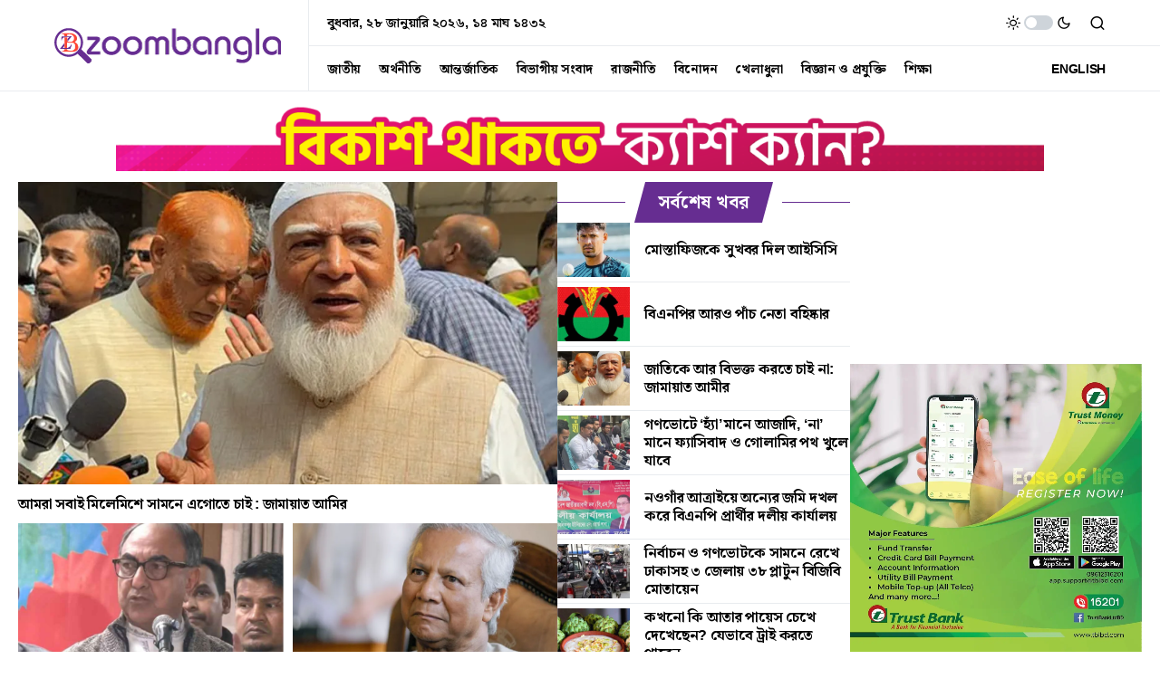

--- FILE ---
content_type: text/html; charset=UTF-8
request_url: https://zoombangla.com/
body_size: 46938
content:
<!doctype html>
<html lang="en-US">
<head><script>(function(w,i,g){w[g]=w[g]||[];if(typeof w[g].push=='function')w[g].push(i)})
(window,'GTM-NTQCVM9W','google_tags_first_party');</script><script>(function(w,d,s,l){w[l]=w[l]||[];(function(){w[l].push(arguments);})('set', 'developer_id.dY2E1Nz', true);
		var f=d.getElementsByTagName(s)[0],
		j=d.createElement(s);j.async=true;j.src='/0cel/';
		f.parentNode.insertBefore(j,f);
		})(window,document,'script','dataLayer');</script><script data-no-optimize="1" type="pmdelayedscript" data-cfasync="false" data-no-defer="1" data-no-minify="1">var litespeed_docref=sessionStorage.getItem("litespeed_docref");litespeed_docref&&(Object.defineProperty(document,"referrer",{get:function(){return litespeed_docref}}),sessionStorage.removeItem("litespeed_docref"));</script>
	<meta charset="UTF-8" />
	<meta name="viewport" content="width=device-width, initial-scale=1" />
	<link rel="profile" href="https://gmpg.org/xfn/11" />
	<meta name='robots' content='index, follow, max-image-preview:large, max-snippet:-1, max-video-preview:-1' />
<link rel='preconnect' href='https://i0.wp.com' crossorigin>
<link rel='preconnect' href='https://fonts.maateen.me' crossorigin>
<link rel='preconnect' href='https://pagead2.googlesyndication.com' crossorigin>
<link rel='dns-prefetch' href='//i0.wp.com'>
<link rel='dns-prefetch' href='//fonts.maateen.me'>
<link rel='dns-prefetch' href='//pagead2.googlesyndication.com'>

	<!-- This site is optimized with the Yoast SEO Premium plugin v25.5 (Yoast SEO v26.1) - https://yoast.com/wordpress/plugins/seo/ -->
	<title>Home - Bangla News</title><link rel="preload" href="https://zoombangla.com/wp-content/cache/perfmatters/zoombangla.com/css/front.used.css?ver=1765895663" as="style" /><link rel="stylesheet" id="perfmatters-used-css" href="https://zoombangla.com/wp-content/cache/perfmatters/zoombangla.com/css/front.used.css?ver=1765895663" media="all" />
	<link rel="canonical" href="https://zoombangla.com/" />
	<meta property="og:locale" content="en_US" />
	<meta property="og:type" content="website" />
	<meta property="og:title" content="Home" />
	<meta property="og:url" content="https://zoombangla.com/" />
	<meta property="og:site_name" content="Bangla News" />
	<meta property="article:modified_time" content="2025-12-16T14:30:10+00:00" />
	<meta property="og:image" content="https://new.zoombangla.com/wp-content/uploads/2025/10/gpi-1290x90-1-1024x72.webp" /><meta property="og:image" content="https://new.zoombangla.com/wp-content/uploads/2025/10/gpi-1290x90-1-1024x72.webp" />
	<meta property="og:image:width" content="1024" />
	<meta property="og:image:height" content="72" />
	<meta property="og:image:type" content="image/jpeg" />
	<meta name="twitter:card" content="summary_large_image" />
	<meta name="twitter:image" content="https://new.zoombangla.com/wp-content/uploads/2025/10/gpi-1290x90-1-1024x72.webp" />
	<script type="application/ld+json" class="yoast-schema-graph">{"@context":"https://schema.org","@graph":[{"@type":"WebPage","@id":"https://zoombangla.com/","url":"https://zoombangla.com/","name":"Home - Bangla News","isPartOf":{"@id":"https://zoombangla.com/#website"},"primaryImageOfPage":"https://new.zoombangla.com/wp-content/uploads/2025/10/gpi-1290x90-1-1024x72.webp","image":["https://new.zoombangla.com/wp-content/uploads/2025/10/gpi-1290x90-1-1024x72.webp"],"thumbnailUrl":"https://i0.wp.com/new.zoombangla.com/wp-content/uploads/2025/10/gpi-1290x90-1-1024x72.webp?w=1024&resize=1024,72&ssl=1","datePublished":"2025-09-24T18:34:43+00:00","dateModified":"2025-12-16T14:30:10+00:00","breadcrumb":{"@id":"https://zoombangla.com/#breadcrumb"},"inLanguage":"en-US","potentialAction":[{"@type":"ReadAction","target":["https://zoombangla.com/"]}]},{"@type":"ImageObject","inLanguage":"en-US","@id":"https://zoombangla.com/#primaryimage","url":"https://new.zoombangla.com/wp-content/uploads/2025/10/gpi-1290x90-1-1024x72.webp","contentUrl":"https://new.zoombangla.com/wp-content/uploads/2025/10/gpi-1290x90-1-1024x72.webp","width":"1024","height":"72"},{"@type":"BreadcrumbList","@id":"https://zoombangla.com/#breadcrumb","itemListElement":[{"@type":"ListItem","position":1,"name":"Home"}]},{"@type":"WebSite","@id":"https://zoombangla.com/#website","url":"https://zoombangla.com/","name":"Bangla News","description":"Latest Bangla News and Bangladesh Breaking News Today","potentialAction":[{"@type":"SearchAction","target":{"@type":"EntryPoint","urlTemplate":"https://zoombangla.com/?s={search_term_string}"},"query-input":{"@type":"PropertyValueSpecification","valueRequired":true,"valueName":"search_term_string"}}],"inLanguage":"en-US"}]}</script>
	<!-- / Yoast SEO Premium plugin. -->


<link rel='dns-prefetch' href='//pagead2.googlesyndication.com' />

<link rel="alternate" type="application/rss+xml" title="Bangla News &raquo; Feed" href="https://zoombangla.com/feed/" />
			<link rel="preload" href="https://zoombangla.com/wp-content/plugins/canvas/assets/fonts/canvas-icons.woff" as="font" type="font/woff" crossorigin>
			<style id='wp-img-auto-sizes-contain-inline-css'>
img:is([sizes=auto i],[sizes^="auto," i]){contain-intrinsic-size:3000px 1500px}
/*# sourceURL=wp-img-auto-sizes-contain-inline-css */
</style>



<style id='classic-theme-styles-inline-css'>
/*! This file is auto-generated */
.wp-block-button__link{color:#fff;background-color:#32373c;border-radius:9999px;box-shadow:none;text-decoration:none;padding:calc(.667em + 2px) calc(1.333em + 2px);font-size:1.125em}.wp-block-file__button{background:#32373c;color:#fff;text-decoration:none}
/*# sourceURL=/wp-includes/css/classic-themes.min.css */
</style>









<style id="perfmatters-google-font-1">@font-face{font-family:'Noto Serif Bengali';font-style:normal;font-weight:400;font-stretch:100%;font-display:swap;src:url(https://zoombangla.com/wp-content/cache/perfmatters/zoombangla.com/fonts/hYkhPvggTvnzO14VSXltirUdnnkt1pwmWrprmO7RjE0a5BtdKyg8JDBa28jUJA.woff2) format('woff2');unicode-range:U+0951-0952,U+0964-0965,U+0980-09FE,U+1CD0,U+1CD2,U+1CD5-1CD6,U+1CD8,U+1CE1,U+1CEA,U+1CED,U+1CF2,U+1CF5-1CF7,U+200C-200D,U+20B9,U+25CC,U+A8F1}@font-face{font-family:'Noto Serif Bengali';font-style:normal;font-weight:600;font-stretch:100%;font-display:swap;src:url(https://zoombangla.com/wp-content/cache/perfmatters/zoombangla.com/fonts/hYkhPvggTvnzO14VSXltirUdnnkt1pwmWrprmO7RjE0a5BtdKyg8JDBa28jUJA.woff2) format('woff2');unicode-range:U+0951-0952,U+0964-0965,U+0980-09FE,U+1CD0,U+1CD2,U+1CD5-1CD6,U+1CD8,U+1CE1,U+1CEA,U+1CED,U+1CF2,U+1CF5-1CF7,U+200C-200D,U+20B9,U+25CC,U+A8F1}@font-face{font-family:'Noto Serif Bengali';font-style:normal;font-weight:700;font-stretch:100%;font-display:swap;src:url(https://zoombangla.com/wp-content/cache/perfmatters/zoombangla.com/fonts/hYkhPvggTvnzO14VSXltirUdnnkt1pwmWrprmO7RjE0a5BtdKyg8JDBa28jUJA.woff2) format('woff2');unicode-range:U+0951-0952,U+0964-0965,U+0980-09FE,U+1CD0,U+1CD2,U+1CD5-1CD6,U+1CD8,U+1CE1,U+1CEA,U+1CED,U+1CF2,U+1CF5-1CF7,U+200C-200D,U+20B9,U+25CC,U+A8F1}</style>
<style id="perfmatters-google-font-2">@font-face{font-family:'Noto Serif Bengali';font-style:normal;font-weight:400;font-stretch:100%;font-display:swap;src:url(https://zoombangla.com/wp-content/cache/perfmatters/zoombangla.com/fonts/hYkhPvggTvnzO14VSXltirUdnnkt1pwmWrprmO7RjE0a5BtdKyg8JDBa28jUJA.woff2) format('woff2');unicode-range:U+0951-0952,U+0964-0965,U+0980-09FE,U+1CD0,U+1CD2,U+1CD5-1CD6,U+1CD8,U+1CE1,U+1CEA,U+1CED,U+1CF2,U+1CF5-1CF7,U+200C-200D,U+20B9,U+25CC,U+A8F1}@font-face{font-family:'Noto Serif Bengali';font-style:normal;font-weight:600;font-stretch:100%;font-display:swap;src:url(https://zoombangla.com/wp-content/cache/perfmatters/zoombangla.com/fonts/hYkhPvggTvnzO14VSXltirUdnnkt1pwmWrprmO7RjE0a5BtdKyg8JDBa28jUJA.woff2) format('woff2');unicode-range:U+0951-0952,U+0964-0965,U+0980-09FE,U+1CD0,U+1CD2,U+1CD5-1CD6,U+1CD8,U+1CE1,U+1CEA,U+1CED,U+1CF2,U+1CF5-1CF7,U+200C-200D,U+20B9,U+25CC,U+A8F1}@font-face{font-family:'Noto Serif Bengali';font-style:normal;font-weight:700;font-stretch:100%;font-display:swap;src:url(https://zoombangla.com/wp-content/cache/perfmatters/zoombangla.com/fonts/hYkhPvggTvnzO14VSXltirUdnnkt1pwmWrprmO7RjE0a5BtdKyg8JDBa28jUJA.woff2) format('woff2');unicode-range:U+0951-0952,U+0964-0965,U+0980-09FE,U+1CD0,U+1CD2,U+1CD5-1CD6,U+1CD8,U+1CE1,U+1CEA,U+1CED,U+1CF2,U+1CF5-1CF7,U+200C-200D,U+20B9,U+25CC,U+A8F1}</style>
<style id='global-styles-inline-css'>
:root{--wp--preset--aspect-ratio--square: 1;--wp--preset--aspect-ratio--4-3: 4/3;--wp--preset--aspect-ratio--3-4: 3/4;--wp--preset--aspect-ratio--3-2: 3/2;--wp--preset--aspect-ratio--2-3: 2/3;--wp--preset--aspect-ratio--16-9: 16/9;--wp--preset--aspect-ratio--9-16: 9/16;--wp--preset--color--black: #000000;--wp--preset--color--cyan-bluish-gray: #abb8c3;--wp--preset--color--white: #FFFFFF;--wp--preset--color--pale-pink: #f78da7;--wp--preset--color--vivid-red: #cf2e2e;--wp--preset--color--luminous-vivid-orange: #ff6900;--wp--preset--color--luminous-vivid-amber: #fcb900;--wp--preset--color--light-green-cyan: #7bdcb5;--wp--preset--color--vivid-green-cyan: #00d084;--wp--preset--color--pale-cyan-blue: #8ed1fc;--wp--preset--color--vivid-cyan-blue: #0693e3;--wp--preset--color--vivid-purple: #9b51e0;--wp--preset--color--blue: #59BACC;--wp--preset--color--green: #58AD69;--wp--preset--color--orange: #FFBC49;--wp--preset--color--red: #e32c26;--wp--preset--color--gray-50: #f8f9fa;--wp--preset--color--gray-100: #f8f9fb;--wp--preset--color--gray-200: #e9ecef;--wp--preset--color--secondary: #818181;--wp--preset--gradient--vivid-cyan-blue-to-vivid-purple: linear-gradient(135deg,rgb(6,147,227) 0%,rgb(155,81,224) 100%);--wp--preset--gradient--light-green-cyan-to-vivid-green-cyan: linear-gradient(135deg,rgb(122,220,180) 0%,rgb(0,208,130) 100%);--wp--preset--gradient--luminous-vivid-amber-to-luminous-vivid-orange: linear-gradient(135deg,rgb(252,185,0) 0%,rgb(255,105,0) 100%);--wp--preset--gradient--luminous-vivid-orange-to-vivid-red: linear-gradient(135deg,rgb(255,105,0) 0%,rgb(207,46,46) 100%);--wp--preset--gradient--very-light-gray-to-cyan-bluish-gray: linear-gradient(135deg,rgb(238,238,238) 0%,rgb(169,184,195) 100%);--wp--preset--gradient--cool-to-warm-spectrum: linear-gradient(135deg,rgb(74,234,220) 0%,rgb(151,120,209) 20%,rgb(207,42,186) 40%,rgb(238,44,130) 60%,rgb(251,105,98) 80%,rgb(254,248,76) 100%);--wp--preset--gradient--blush-light-purple: linear-gradient(135deg,rgb(255,206,236) 0%,rgb(152,150,240) 100%);--wp--preset--gradient--blush-bordeaux: linear-gradient(135deg,rgb(254,205,165) 0%,rgb(254,45,45) 50%,rgb(107,0,62) 100%);--wp--preset--gradient--luminous-dusk: linear-gradient(135deg,rgb(255,203,112) 0%,rgb(199,81,192) 50%,rgb(65,88,208) 100%);--wp--preset--gradient--pale-ocean: linear-gradient(135deg,rgb(255,245,203) 0%,rgb(182,227,212) 50%,rgb(51,167,181) 100%);--wp--preset--gradient--electric-grass: linear-gradient(135deg,rgb(202,248,128) 0%,rgb(113,206,126) 100%);--wp--preset--gradient--midnight: linear-gradient(135deg,rgb(2,3,129) 0%,rgb(40,116,252) 100%);--wp--preset--font-size--small: 13px;--wp--preset--font-size--medium: 20px;--wp--preset--font-size--large: 36px;--wp--preset--font-size--x-large: 42px;--wp--preset--spacing--20: 0.44rem;--wp--preset--spacing--30: 0.67rem;--wp--preset--spacing--40: 1rem;--wp--preset--spacing--50: 1.5rem;--wp--preset--spacing--60: 2.25rem;--wp--preset--spacing--70: 3.38rem;--wp--preset--spacing--80: 5.06rem;--wp--preset--shadow--natural: 6px 6px 9px rgba(0, 0, 0, 0.2);--wp--preset--shadow--deep: 12px 12px 50px rgba(0, 0, 0, 0.4);--wp--preset--shadow--sharp: 6px 6px 0px rgba(0, 0, 0, 0.2);--wp--preset--shadow--outlined: 6px 6px 0px -3px rgb(255, 255, 255), 6px 6px rgb(0, 0, 0);--wp--preset--shadow--crisp: 6px 6px 0px rgb(0, 0, 0);}:where(.is-layout-flex){gap: 0.5em;}:where(.is-layout-grid){gap: 0.5em;}body .is-layout-flex{display: flex;}.is-layout-flex{flex-wrap: wrap;align-items: center;}.is-layout-flex > :is(*, div){margin: 0;}body .is-layout-grid{display: grid;}.is-layout-grid > :is(*, div){margin: 0;}:where(.wp-block-columns.is-layout-flex){gap: 2em;}:where(.wp-block-columns.is-layout-grid){gap: 2em;}:where(.wp-block-post-template.is-layout-flex){gap: 1.25em;}:where(.wp-block-post-template.is-layout-grid){gap: 1.25em;}.has-black-color{color: var(--wp--preset--color--black) !important;}.has-cyan-bluish-gray-color{color: var(--wp--preset--color--cyan-bluish-gray) !important;}.has-white-color{color: var(--wp--preset--color--white) !important;}.has-pale-pink-color{color: var(--wp--preset--color--pale-pink) !important;}.has-vivid-red-color{color: var(--wp--preset--color--vivid-red) !important;}.has-luminous-vivid-orange-color{color: var(--wp--preset--color--luminous-vivid-orange) !important;}.has-luminous-vivid-amber-color{color: var(--wp--preset--color--luminous-vivid-amber) !important;}.has-light-green-cyan-color{color: var(--wp--preset--color--light-green-cyan) !important;}.has-vivid-green-cyan-color{color: var(--wp--preset--color--vivid-green-cyan) !important;}.has-pale-cyan-blue-color{color: var(--wp--preset--color--pale-cyan-blue) !important;}.has-vivid-cyan-blue-color{color: var(--wp--preset--color--vivid-cyan-blue) !important;}.has-vivid-purple-color{color: var(--wp--preset--color--vivid-purple) !important;}.has-black-background-color{background-color: var(--wp--preset--color--black) !important;}.has-cyan-bluish-gray-background-color{background-color: var(--wp--preset--color--cyan-bluish-gray) !important;}.has-white-background-color{background-color: var(--wp--preset--color--white) !important;}.has-pale-pink-background-color{background-color: var(--wp--preset--color--pale-pink) !important;}.has-vivid-red-background-color{background-color: var(--wp--preset--color--vivid-red) !important;}.has-luminous-vivid-orange-background-color{background-color: var(--wp--preset--color--luminous-vivid-orange) !important;}.has-luminous-vivid-amber-background-color{background-color: var(--wp--preset--color--luminous-vivid-amber) !important;}.has-light-green-cyan-background-color{background-color: var(--wp--preset--color--light-green-cyan) !important;}.has-vivid-green-cyan-background-color{background-color: var(--wp--preset--color--vivid-green-cyan) !important;}.has-pale-cyan-blue-background-color{background-color: var(--wp--preset--color--pale-cyan-blue) !important;}.has-vivid-cyan-blue-background-color{background-color: var(--wp--preset--color--vivid-cyan-blue) !important;}.has-vivid-purple-background-color{background-color: var(--wp--preset--color--vivid-purple) !important;}.has-black-border-color{border-color: var(--wp--preset--color--black) !important;}.has-cyan-bluish-gray-border-color{border-color: var(--wp--preset--color--cyan-bluish-gray) !important;}.has-white-border-color{border-color: var(--wp--preset--color--white) !important;}.has-pale-pink-border-color{border-color: var(--wp--preset--color--pale-pink) !important;}.has-vivid-red-border-color{border-color: var(--wp--preset--color--vivid-red) !important;}.has-luminous-vivid-orange-border-color{border-color: var(--wp--preset--color--luminous-vivid-orange) !important;}.has-luminous-vivid-amber-border-color{border-color: var(--wp--preset--color--luminous-vivid-amber) !important;}.has-light-green-cyan-border-color{border-color: var(--wp--preset--color--light-green-cyan) !important;}.has-vivid-green-cyan-border-color{border-color: var(--wp--preset--color--vivid-green-cyan) !important;}.has-pale-cyan-blue-border-color{border-color: var(--wp--preset--color--pale-cyan-blue) !important;}.has-vivid-cyan-blue-border-color{border-color: var(--wp--preset--color--vivid-cyan-blue) !important;}.has-vivid-purple-border-color{border-color: var(--wp--preset--color--vivid-purple) !important;}.has-vivid-cyan-blue-to-vivid-purple-gradient-background{background: var(--wp--preset--gradient--vivid-cyan-blue-to-vivid-purple) !important;}.has-light-green-cyan-to-vivid-green-cyan-gradient-background{background: var(--wp--preset--gradient--light-green-cyan-to-vivid-green-cyan) !important;}.has-luminous-vivid-amber-to-luminous-vivid-orange-gradient-background{background: var(--wp--preset--gradient--luminous-vivid-amber-to-luminous-vivid-orange) !important;}.has-luminous-vivid-orange-to-vivid-red-gradient-background{background: var(--wp--preset--gradient--luminous-vivid-orange-to-vivid-red) !important;}.has-very-light-gray-to-cyan-bluish-gray-gradient-background{background: var(--wp--preset--gradient--very-light-gray-to-cyan-bluish-gray) !important;}.has-cool-to-warm-spectrum-gradient-background{background: var(--wp--preset--gradient--cool-to-warm-spectrum) !important;}.has-blush-light-purple-gradient-background{background: var(--wp--preset--gradient--blush-light-purple) !important;}.has-blush-bordeaux-gradient-background{background: var(--wp--preset--gradient--blush-bordeaux) !important;}.has-luminous-dusk-gradient-background{background: var(--wp--preset--gradient--luminous-dusk) !important;}.has-pale-ocean-gradient-background{background: var(--wp--preset--gradient--pale-ocean) !important;}.has-electric-grass-gradient-background{background: var(--wp--preset--gradient--electric-grass) !important;}.has-midnight-gradient-background{background: var(--wp--preset--gradient--midnight) !important;}.has-small-font-size{font-size: var(--wp--preset--font-size--small) !important;}.has-medium-font-size{font-size: var(--wp--preset--font-size--medium) !important;}.has-large-font-size{font-size: var(--wp--preset--font-size--large) !important;}.has-x-large-font-size{font-size: var(--wp--preset--font-size--x-large) !important;}
:where(.wp-block-post-template.is-layout-flex){gap: 1.25em;}:where(.wp-block-post-template.is-layout-grid){gap: 1.25em;}
:where(.wp-block-term-template.is-layout-flex){gap: 1.25em;}:where(.wp-block-term-template.is-layout-grid){gap: 1.25em;}
:where(.wp-block-columns.is-layout-flex){gap: 2em;}:where(.wp-block-columns.is-layout-grid){gap: 2em;}
:root :where(.wp-block-pullquote){font-size: 1.5em;line-height: 1.6;}
/*# sourceURL=global-styles-inline-css */
</style>







<style id='csco-styles-inline-css'>

:root {
	/* Base Font */
	--cs-font-base-family: Noto Serif Bengali;
	--cs-font-base-size: 1rem;
	--cs-font-base-weight: 400;
	--cs-font-base-style: normal;
	--cs-font-base-letter-spacing: normal;
	--cs-font-base-line-height: 1.5;

	/* Primary Font */
	--cs-font-primary-family: Noto Serif Bengali;
	--cs-font-primary-size: 0.875rem;
	--cs-font-primary-weight: 600;
	--cs-font-primary-style: normal;
	--cs-font-primary-letter-spacing: -0.025em;
	--cs-font-primary-text-transform: none;

	/* Secondary Font */
	--cs-font-secondary-family: Noto Serif Bengali;
	--cs-font-secondary-size: 0.75rem;
	--cs-font-secondary-weight: 400;
	--cs-font-secondary-style: normal;
	--cs-font-secondary-letter-spacing: normal;
	--cs-font-secondary-text-transform: none;

	/* Category Font */
	--cs-font-category-family: Noto Serif Bengali;
	--cs-font-category-size: 0.625rem;
	--cs-font-category-weight: 700;
	--cs-font-category-style: normal;
	--cs-font-category-letter-spacing: -0.025em;
	--cs-font-category-text-transform: uppercase;

	/* Post Meta Font */
	--cs-font-post-meta-family: Noto Serif Bengali;
	--cs-font-post-meta-size: 0.6255rem;
	--cs-font-post-meta-weight: 400;
	--cs-font-post-meta-style: normal;
	--cs-font-post-meta-letter-spacing: normal;
	--cs-font-post-meta-text-transform: uppercase;

	/* Input Font */
	--cs-font-input-family: Noto Serif Bengali;
	--cs-font-input-size: 0.75rem;
	--cs-font-input-line-height: 1.625rem;
	--cs-font-input-weight: 400;
	--cs-font-input-style: normal;
	--cs-font-input-letter-spacing: normal;
	--cs-font-input-text-transform: none;

	/* Post Subbtitle */
	--cs-font-post-subtitle-family: Noto Serif Bengali;
	--cs-font-post-subtitle-size: 1.25rem;
	--cs-font-post-subtitle-letter-spacing: normal;

	/* Post Content */
	--cs-font-post-content-family: Noto Serif Bengali;
	--cs-font-post-content-size: 1rem;
	--cs-font-post-content-letter-spacing: normal;

	/* Summary */
	--cs-font-entry-summary-family: Noto Serif Bengali;
	--cs-font-entry-summary-size: 1rem;
	--cs-font-entry-summary-letter-spacing: normal;

	/* Entry Excerpt */
	--cs-font-entry-excerpt-family: Noto Serif Bengali;
	--cs-font-entry-excerpt-size: 0.875rem;
	--cs-font-entry-excerpt-letter-spacing: normal;

	/* Logos --------------- */

	/* Main Logo */
	--cs-font-main-logo-family: Inter;
	--cs-font-main-logo-size: 1.5rem;
	--cs-font-main-logo-weight: 700;
	--cs-font-main-logo-style: normal;
	--cs-font-main-logo-letter-spacing: -0.075em;
	--cs-font-main-logo-text-transform: none;

	/* Large Logo */
	--cs-font-large-logo-family: Inter;
	--cs-font-large-logo-size: 1.75rem;
	--cs-font-large-logo-weight: 700;
	--cs-font-large-logo-style: normal;
	--cs-font-large-logo-letter-spacing: -0.075em;
	--cs-font-large-logo-text-transform: none;

	/* Footer Logo */
	--cs-font-footer-logo-family: Inter;
	--cs-font-footer-logo-size: 1.5rem;
	--cs-font-footer-logo-weight: 700;
	--cs-font-footer-logo-style: normal;
	--cs-font-footer-logo-letter-spacing: -0.075em;
	--cs-font-footer-logo-text-transform: none;

	/* Headings --------------- */

	/* Headings */
	--cs-font-headings-family: Noto Serif Bengali;
	--cs-font-headings-weight: 700;
	--cs-font-headings-style: normal;
	--cs-font-headings-line-height: 1.25;
	--cs-font-headings-letter-spacing: -0.0125em;
	--cs-font-headings-text-transform: none;

	/* Styled Heading */
	--cs-font-styled-heading-line-height: 1.3em;

	/* Decorated Heading */
	--cs-font-decorated-heading-family: Noto Serif Bengali;
	--cs-font-decorated-heading-font-size: 1.25rem;
	--cs-font-decorated-heading-weight: 700;
	--cs-font-decorated-heading-style: normal;
	--cs-font-decorated-heading-line-height: -0.025em;
	--cs-font-decorated-heading-letter-spacing: normal;
	--cs-font-decorated-heading-text-transform: none;

	/* Menu Font --------------- */

	/* Menu */
	/* Used for main top level menu elements. */
	--cs-font-menu-family: Noto Serif Bengali;
	--cs-font-menu-size: 0.875rem;
	--cs-font-menu-weight: 700;
	--cs-font-menu-style: normal;
	--cs-font-menu-letter-spacing: -0.025em;
	--cs-font-menu-text-transform: none;

	/* Submenu Font */
	/* Used for submenu elements. */
	--cs-font-submenu-family: Noto Serif Bengali;
	--cs-font-submenu-size: 0.875rem;
	--cs-font-submenu-weight: 400;
	--cs-font-submenu-style: normal;
	--cs-font-submenu-letter-spacing: normal;
	--cs-font-submenu-text-transform: none;

	/* Section Headings --------------- */
	--cs-font-section-headings-family: Noto Serif Bengali;
	--cs-font-section-headings-size: 1rem;
	--cs-font-section-headings-weight: 800;
	--cs-font-section-headings-style: normal;
	--cs-font-section-headings-letter-spacing: -0.025em;
	--cs-font-section-headings-text-transform: none;
}

	.cs-header__widgets-column {
		--cs-font-section-headings-family: Noto Serif Bengali;
		--cs-font-section-headings-size: 1.125rem;
		--cs-font-section-headings-weight: 800;
		--cs-font-section-headings-style: normal;
		--cs-font-section-headings-letter-spacing: -0.025em;
		--cs-font-section-headings-text-transform: none;
	}

.searchwp-live-search-no-min-chars:after { content: "Continue typing" }
:root, [site-data-scheme="default"]{--cs-color-site-background:#FFFFFF;--cs-color-search-background:#000000;--cs-color-header-background:#ffffff;--cs-color-submenu-background:#FFFFFF;--cs-color-footer-background:#ffffff;}:root, [data-scheme="default"]{--cs-color-accent:#0a0a0a;--cs-color-accent-contrast:#FFFFFF;--cs-color-secondary:#818181;--cs-palette-color-secondary:#818181;--cs-color-secondary-contrast:#000000;--cs-color-styled-heading:#0ee6b0;--cs-color-styled-heading-contrast:#000000;--cs-color-styled-heading-hover:#0ee6b0;--cs-color-styled-heading-hover-contrast:#000000;--cs-color-styled-category:rgba(0,0,0,0.3);--cs-color-styled-category-contrast:#ffffff;--cs-color-styled-category-hover:#000000;--cs-color-styled-category-hover-contrast:#FFFFFF;--cs-color-category:#04bc8e;--cs-color-category-hover:#000000;--cs-color-category-underline:rgba(255,255,255,0);--cs-color-button:#000000;--cs-color-button-contrast:#FFFFFF;--cs-color-button-hover:#282828;--cs-color-button-hover-contrast:#FFFFFF;--cs-color-overlay-background:rgba(0,0,0,0.25);}[site-data-scheme="dark"]{--cs-color-site-background:#1c1c1c;--cs-color-search-background:#333335;--cs-color-header-background:#1c1c1c;--cs-color-submenu-background:#1c1c1c;--cs-color-footer-background:#1c1c1c;}[data-scheme="dark"]{--cs-color-accent:#0ee6b0;--cs-color-accent-contrast:#000000;--cs-color-secondary:#858585;--cs-palette-color-secondary:#858585;--cs-color-secondary-contrast:#000000;--cs-color-styled-heading:#0ee6b0;--cs-color-styled-heading-contrast:#000000;--cs-color-styled-heading-hover:#0ee6b0;--cs-color-styled-heading-hover-contrast:#000000;--cs-color-styled-category:#000000;--cs-color-styled-category-contrast:#FFFFFF;--cs-color-styled-category-hover:#0ee6b0;--cs-color-styled-category-hover-contrast:#000000;--cs-color-category:#0ee6b0;--cs-color-category-hover:#FFFFFF;--cs-color-category-underline:rgba(255,255,255,0);--cs-color-button:#3d3d3d;--cs-color-button-contrast:#FFFFFF;--cs-color-button-hover:#242424;--cs-color-button-hover-contrast:#FFFFFF;--cs-color-overlay-background:rgba(0,0,0,0.25);}:root{--cs-primary-border-radius:0px;--cs-secondary-border-radius:50%;--cs-image-border-radius:0px;--cs-header-initial-height:100px;--cs-header-height:60px;}:root .cnvs-block-section-heading, [data-scheme="default"] .cnvs-block-section-heading, [data-scheme="dark"] [data-scheme="default"] .cnvs-block-section-heading{--cnvs-section-heading-border-color:#e9ecef;}[data-scheme="dark"] .cnvs-block-section-heading{--cnvs-section-heading-border-color:#49494b;}:root .cs-header__widgets-column .cnvs-block-section-heading, [data-scheme="dark"] [data-scheme="default"] .cs-header__widgets-column .cnvs-block-section-heading{--cnvs-section-heading-border-color:#e9ecef;}[data-scheme="dark"] .cs-header__widgets-column .cnvs-block-section-heading{--cnvs-section-heading-border-color:#49494b;}
/*# sourceURL=csco-styles-inline-css */
</style>

<script src="https://zoombangla.com/wp-includes/js/jquery/jquery.min.js?ver=3.7.1" id="jquery-core-js" type="pmdelayedscript" data-cfasync="false" data-no-optimize="1" data-no-defer="1" data-no-minify="1"></script>
<script src="//pagead2.googlesyndication.com/pagead/js/adsbygoogle.js?ver=6.9" id="csco_adsense-js" type="pmdelayedscript" data-cfasync="false" data-no-optimize="1" data-no-defer="1" data-no-minify="1"></script>
<script src="https://zoombangla.com/wp-content/cache/perfmatters/zoombangla.com/minify/2d9539240b6b.lazyload.min.js?ver=5.3.2" id="fifu-lazyload-js-js" type="pmdelayedscript" data-cfasync="false" data-no-optimize="1" data-no-defer="1" data-no-minify="1"></script>
<link rel="https://api.w.org/" href="https://zoombangla.com/wp-json/" /><link rel="alternate" title="JSON" type="application/json" href="https://zoombangla.com/wp-json/wp/v2/pages/359337" />        <style type="text/css" id="admin-menu-logo-css">
            .asenha-admin-logo .ab-item, 
            .asenha-admin-logo a {
                line-height: 28px !important;
                display: flex;
                align-items: center;
            }

            .asenha-admin-logo img {
                vertical-align: middle;
                height: 20px !important;
            }
            
            @media screen and (max-width: 782px) {
                #wpadminbar li#wp-admin-bar-asenha-admin-bar-logo {
                    display: block;
                }
                
                #wpadminbar li#wp-admin-bar-asenha-admin-bar-logo a {
                    display: flex;
                    margin-left: 8px;
                }
            }
        </style>
        	<script type="pmdelayedscript" data-perfmatters-type="text/javascript" data-cfasync="false" data-no-optimize="1" data-no-defer="1" data-no-minify="1">
	    var ajaxurl = 'https://zoombangla.com/wp-admin/admin-ajax.php';
	</script>

	<style type="text/css">
		.ajax-calendar{
			position:relative;
		}

		#bddp_ac_widget th {
		background: none repeat scroll 0 0 #2cb2bc;
		color: #FFFFFF;
		font-weight: normal;
		padding: 5px 1px;
		text-align: center;
		 font-size: 16px;
		}
		#bddp_ac_widget {
			padding: 5px;
		}
		
		#bddp_ac_widget td {
			border: 1px solid #CCCCCC;
			text-align: center;
		}
		
		#my-calendar a {
			background: none repeat scroll 0 0 #008000;
			color: #FFFFFF;
			display: block;
			padding: 6px 0;
			width: 100% !important;
		}
		#my-calendar{
			width:100%;
		}
		
		
		#my_calender span {
			display: block;
			padding: 6px 0;
			width: 100% !important;
		}
		
		#today a,#today span {
			   background: none repeat scroll 0 0 #2cb2bc !important;
			color: #FFFFFF;
		}
		#bddp_ac_widget #my_year {
			float: right;
		}
		.select_ca #my_month {
			float: left;
		}

	</style>
	
<style type="text/css" media="all" id="canvas-blocks-dynamic-styles">
.cnvs-block-section-1758994614400 { margin-top: 0px !important; margin-bottom: 0px !important; margin-left: 0px !important; margin-right: 0px !important; padding-top: 0px !important; padding-bottom: 0px !important; padding-left: 0px !important; padding-right: 0px !important;  } .cnvs-block-section-content-1758740167052 { margin-top: 0px !important; margin-bottom: 0px !important; margin-left: 0px !important; margin-right: 0px !important; padding-top: 5px !important; padding-left: 0px !important; padding-right: 0px !important;  } .cnvs-block-section-1758994614418 { margin-top: -25px !important; margin-bottom: 0px !important; margin-left: 0px !important; margin-right: 0px !important; padding-top: 0px !important; padding-bottom: 0px !important; padding-left: 0px !important; padding-right: 0px !important;  } .cnvs-block-section-content-1758737762843 { margin-top: 0px !important; margin-bottom: 0px !important; margin-left: 0px !important; margin-right: 0px !important; padding-top: 0px !important; padding-bottom: 0px !important; padding-left: 0px !important; padding-right: 0px !important;  } .cnvs-block-core-columns-1758737927189 { margin-top: 0px !important; margin-bottom: 0px !important; margin-left: 0px !important; margin-right: 0px !important; padding-top: 0px !important; padding-bottom: 0px !important; padding-left: 0px !important; padding-right: 0px !important;  } .cnvs-block-posts-1758738398337 { margin-top: -25px !important; margin-bottom: 0px !important; margin-left: 0px !important; margin-right: 0px !important; padding-top: 0px !important; padding-bottom: 0px !important; padding-left: 0px !important; padding-right: 0px !important;  } .cnvs-block-posts-1758737972337 .cs-posts-area__main { --cs-posts-area-grid-columns: 1!important; }@media (max-width: 1019px) { .cnvs-block-posts-1758737972337 .cs-posts-area__main { --cs-posts-area-grid-columns: 1!important; } }@media (max-width: 599px) { .cnvs-block-posts-1758737972337 .cs-posts-area__main { --cs-posts-area-grid-columns: 1!important; } }.cnvs-block-posts-1758737972337 .cs-posts-area__main { --cs-posts-area-grid-gap: 0px!important; }@media (max-width: 1019px) { .cnvs-block-posts-1758737972337 .cs-posts-area__main { --cs-posts-area-grid-gap: 40px!important; } }@media (max-width: 599px) { .cnvs-block-posts-1758737972337 .cs-posts-area__main { --cs-posts-area-grid-gap: 40px!important; } }.cnvs-block-posts-1758737972337 .cs-entry__title a { font-size: 1rem!important; }.cnvs-block-posts-1758737972337 .cs-entry__excerpt { font-size: 0.875rem!important; }.cnvs-block-posts-1758737972337 .cs-entry__title:before { font-size: 2.5rem!important; }.cnvs-block-posts-1758738398337 .cs-posts-area__main { --cs-posts-area-grid-columns: 2!important; }@media (max-width: 1019px) { .cnvs-block-posts-1758738398337 .cs-posts-area__main { --cs-posts-area-grid-columns: 1!important; } }@media (max-width: 599px) { .cnvs-block-posts-1758738398337 .cs-posts-area__main { --cs-posts-area-grid-columns: 1!important; } }.cnvs-block-posts-1758738398337 .cs-posts-area__main { --cs-posts-area-grid-gap: 10px!important; }@media (max-width: 1019px) { .cnvs-block-posts-1758738398337 .cs-posts-area__main { --cs-posts-area-grid-gap: 40px!important; } }@media (max-width: 599px) { .cnvs-block-posts-1758738398337 .cs-posts-area__main { --cs-posts-area-grid-gap: 40px!important; } }.cnvs-block-posts-1758738398337 .cs-entry__title a { font-size: 1rem!important; }.cnvs-block-posts-1758738398337 .cs-entry__excerpt { font-size: 0.875rem!important; }.cnvs-block-posts-1758738398337 .cs-entry__title:before { font-size: 2.5rem!important; }.cnvs-block-section-heading-1759333290888 { margin-top: 0px !important; margin-bottom: 0px !important; margin-left: 0px !important; margin-right: 0px !important; padding-top: 0px !important; padding-bottom: 0px !important; padding-left: 0px !important; padding-right: 0px !important;  } .cnvs-block-posts-1758738357536 { margin-top: 0px !important; margin-bottom: 0px !important; margin-left: 0px !important; margin-right: 0px !important; padding-top: 0px !important; padding-bottom: 0px !important; padding-left: 0px !important; padding-right: 0px !important;  } .cnvs-block-section-heading-1759333290888 .cnvs-section-title { font-size: 1.25rem!important; }.cnvs-block-section-heading-1759333290888.cnvs-block-section-heading { --cnvs-section-heading-border-color: #662d91!important; }.cnvs-block-section-heading-1759333290888.cnvs-block-section-heading { --cnvs-section-heading-icon-color: #662d91!important; }.cnvs-block-section-heading-1759333290888.cnvs-block-section-heading { --cnvs-section-heading-accent-block-backround: #662d91!important; }.cnvs-block-section-heading-1759333290888.cnvs-block-section-heading { --cnvs-section-heading-accent-block-color: #FFFFFF!important; }.cnvs-block-posts-1758738357536 .cs-posts-area__main { --cs-posts-area-grid-columns: 1!important; }@media (max-width: 1019px) { .cnvs-block-posts-1758738357536 .cs-posts-area__main { --cs-posts-area-grid-columns: 1!important; } }@media (max-width: 599px) { .cnvs-block-posts-1758738357536 .cs-posts-area__main { --cs-posts-area-grid-columns: 1!important; } }.cnvs-block-posts-1758738357536 .cs-posts-area__main { --cs-posts-area-grid-gap: 10px!important; }@media (max-width: 1019px) { .cnvs-block-posts-1758738357536 .cs-posts-area__main { --cs-posts-area-grid-gap: 40px!important; } }@media (max-width: 599px) { .cnvs-block-posts-1758738357536 .cs-posts-area__main { --cs-posts-area-grid-gap: 40px!important; } }.cnvs-block-posts-1758738357536 .cs-entry__title a { font-size: 1rem!important; }.cnvs-block-posts-1758738357536 .cs-entry__excerpt { font-size: 0.875rem!important; }.cnvs-block-core-html-1760031968590 { border-top-left-radius: 3px !important; border-top-right-radius: 3px !important; border-bottom-left-radius: 3px !important; border-bottom-right-radius: 3px !important;  } .cnvs-block-core-html-1760031968590 { border-style: solid;border-width: 0; } .cnvs-block-core-html-1760031968590 { border-color: #000000; } .cnvs-block-core-html-1760031968590 { border-top-width: 1px !important; border-bottom-width: 1px !important; border-left-width: 1px !important; border-right-width: 1px !important;  } .cnvs-block-section-1758994614436 { margin-top: 15px !important; margin-bottom: 15px !important; margin-left: 0px !important; margin-right: 0px !important; padding-top: 10px !important; padding-bottom: 10px !important; padding-left: 0px !important; padding-right: 0px !important;  } .cnvs-block-section-1758994614445 { margin-top: 0px !important; margin-bottom: 0px !important; margin-left: 0px !important; margin-right: 0px !important; padding-top: 0px !important; padding-bottom: 0px !important; padding-left: 0px !important; padding-right: 0px !important;  } .cnvs-block-section-content-1758741521342 { margin-top: 0px !important; margin-bottom: 0px !important; margin-left: 0px !important; margin-right: 0px !important; padding-top: 0px !important; padding-bottom: 0px !important; padding-left: 0px !important; padding-right: 0px !important;  } .cnvs-block-section-heading-1758744899432 { margin-top: 0px !important; margin-bottom: 0px !important; margin-left: 0px !important; margin-right: 0px !important; padding-top: 0px !important; padding-bottom: 0px !important; padding-left: 0px !important; padding-right: 0px !important;  } .cnvs-block-core-columns-1758741579802 { margin-top: 10px !important; margin-bottom: 0px !important; margin-left: 0px !important; margin-right: 0px !important; padding-top: 0px !important; padding-bottom: 0px !important; padding-left: 0px !important; padding-right: 0px !important;  } .cnvs-block-posts-1758741721147 .cs-posts-area__main { --cs-posts-area-grid-columns: 1!important; }@media (max-width: 1019px) { .cnvs-block-posts-1758741721147 .cs-posts-area__main { --cs-posts-area-grid-columns: 1!important; } }@media (max-width: 599px) { .cnvs-block-posts-1758741721147 .cs-posts-area__main { --cs-posts-area-grid-columns: 1!important; } }.cnvs-block-posts-1758741721147 .cs-posts-area__main { --cs-posts-area-grid-gap: 20px!important; }@media (max-width: 1019px) { .cnvs-block-posts-1758741721147 .cs-posts-area__main { --cs-posts-area-grid-gap: 40px!important; } }@media (max-width: 599px) { .cnvs-block-posts-1758741721147 .cs-posts-area__main { --cs-posts-area-grid-gap: 40px!important; } }.cnvs-block-posts-1758741721147 .cs-entry__title a { font-size: 1rem!important; }.cnvs-block-posts-1758741721147 .cs-entry__excerpt { font-size: 0.875rem!important; }.cnvs-block-posts-1758741814915 .cs-posts-area__main { --cs-posts-area-grid-columns: 2!important; }@media (max-width: 1019px) { .cnvs-block-posts-1758741814915 .cs-posts-area__main { --cs-posts-area-grid-columns: 1!important; } }@media (max-width: 599px) { .cnvs-block-posts-1758741814915 .cs-posts-area__main { --cs-posts-area-grid-columns: 1!important; } }.cnvs-block-posts-1758741814915 .cs-posts-area__main { --cs-posts-area-grid-gap: 10px!important; }@media (max-width: 1019px) { .cnvs-block-posts-1758741814915 .cs-posts-area__main { --cs-posts-area-grid-gap: 40px!important; } }@media (max-width: 599px) { .cnvs-block-posts-1758741814915 .cs-posts-area__main { --cs-posts-area-grid-gap: 40px!important; } }.cnvs-block-posts-1758741814915 .cs-entry__title a { font-size: 1rem!important; }.cnvs-block-posts-1758741814915 .cs-entry__excerpt { font-size: 0.875rem!important; }.cnvs-block-section-heading-1758744899432 .cnvs-section-title { font-size: 1.25rem!important; }.cnvs-block-section-heading-1758744899432.cnvs-block-section-heading { --cnvs-section-heading-border-color: #662d91!important; }.cnvs-block-section-heading-1758744899432.cnvs-block-section-heading { --cnvs-section-heading-icon-color: #662d91!important; }.cnvs-block-section-heading-1758744899432.cnvs-block-section-heading { --cnvs-section-heading-accent-block-backround: #662d91!important; }.cnvs-block-section-heading-1758744899432.cnvs-block-section-heading { --cnvs-section-heading-accent-block-color: #FFFFFF!important; }.cnvs-block-section-heading-1758744899432.cnvs-block-section-heading { --cnvs-section-heading-color: #FFFFFF!important; }.cnvs-block-section-1758994614454 { margin-top: 15px !important; margin-bottom: 15px !important; margin-left: 0px !important; margin-right: 0px !important; padding-top: 10px !important; padding-bottom: 10px !important; padding-left: 0px !important; padding-right: 0px !important;  } .cnvs-block-section-1758994614462 { margin-top: 0px !important; margin-bottom: 15px !important; margin-left: 0px !important; margin-right: 0px !important; padding-top: 0px !important; padding-bottom: 10px !important; padding-left: 0px !important; padding-right: 0px !important;  } .cnvs-block-section-heading-1758743707364 { margin-top: 0px !important; margin-bottom: 0px !important; margin-left: 0px !important; margin-right: 0px !important; padding-top: 0px !important; padding-bottom: 0px !important; padding-left: 0px !important; padding-right: 0px !important;  } .cnvs-block-posts-1758744284886 { margin-top: 15px !important; margin-bottom: 0px !important; margin-left: 0px !important; margin-right: 0px !important; padding-top: 0px !important; padding-bottom: 0px !important; padding-left: 0px !important; padding-right: 0px !important;  } .cnvs-block-posts-1758744583860 { margin-top: 15px !important; margin-bottom: 0px !important; margin-left: 0px !important; margin-right: 0px !important; padding-top: 0px !important; padding-bottom: 0px !important; padding-left: 0px !important; padding-right: 0px !important;  } .cnvs-block-section-heading-1758743707364 .cnvs-section-title { font-size: 1.25rem!important; }.cnvs-block-section-heading-1758743707364.cnvs-block-section-heading { --cnvs-section-heading-border-color: #662d91!important; }.cnvs-block-section-heading-1758743707364.cnvs-block-section-heading { --cnvs-section-heading-icon-color: #662d91!important; }.cnvs-block-section-heading-1758743707364.cnvs-block-section-heading { --cnvs-section-heading-accent-block-backround: #662d91!important; }.cnvs-block-posts-1758744284886 .cs-posts-area__main { --cs-posts-area-grid-columns: 2!important; }@media (max-width: 1019px) { .cnvs-block-posts-1758744284886 .cs-posts-area__main { --cs-posts-area-grid-columns: 1!important; } }@media (max-width: 599px) { .cnvs-block-posts-1758744284886 .cs-posts-area__main { --cs-posts-area-grid-columns: 1!important; } }.cnvs-block-posts-1758744284886 .cs-posts-area__main { --cs-posts-area-grid-gap: 20px!important; }@media (max-width: 1019px) { .cnvs-block-posts-1758744284886 .cs-posts-area__main { --cs-posts-area-grid-gap: 40px!important; } }@media (max-width: 599px) { .cnvs-block-posts-1758744284886 .cs-posts-area__main { --cs-posts-area-grid-gap: 40px!important; } }.cnvs-block-posts-1758744284886 .cs-entry__title a { font-size: 1.25rem!important; }.cnvs-block-posts-1758744284886 .cs-entry__excerpt { font-size: 0.875rem!important; }.cnvs-block-posts-1758744284886 .cs-entry__title:before { font-size: 2.5rem!important; }.cnvs-block-posts-1758744583860 .cs-posts-area__main { --cs-posts-area-grid-columns: 2!important; }@media (max-width: 1019px) { .cnvs-block-posts-1758744583860 .cs-posts-area__main { --cs-posts-area-grid-columns: 1!important; } }@media (max-width: 599px) { .cnvs-block-posts-1758744583860 .cs-posts-area__main { --cs-posts-area-grid-columns: 1!important; } }.cnvs-block-posts-1758744583860 .cs-posts-area__main { --cs-posts-area-grid-gap: 10px!important; }@media (max-width: 1019px) { .cnvs-block-posts-1758744583860 .cs-posts-area__main { --cs-posts-area-grid-gap: 40px!important; } }@media (max-width: 599px) { .cnvs-block-posts-1758744583860 .cs-posts-area__main { --cs-posts-area-grid-gap: 40px!important; } }.cnvs-block-posts-1758744583860 .cs-entry__title a { font-size: 1rem!important; }.cnvs-block-posts-1758744583860 .cs-entry__excerpt { font-size: 0.875rem!important; }.cnvs-block-section-heading-1758743791255 { margin-top: 0px !important; margin-bottom: 0px !important; margin-left: 0px !important; margin-right: 0px !important; padding-top: 0px !important; padding-bottom: 0px !important; padding-left: 0px !important; padding-right: 0px !important;  } .cnvs-block-posts-1758744163019 { margin-top: 15px !important; margin-bottom: 0px !important; margin-left: 0px !important; margin-right: 0px !important; padding-top: 0px !important; padding-bottom: 0px !important; padding-left: 0px !important; padding-right: 0px !important;  } .cnvs-block-section-heading-1758743791255 .cnvs-section-title { font-size: 1.25rem!important; }.cnvs-block-section-heading-1758743791255.cnvs-block-section-heading { --cnvs-section-heading-border-color: #662d91!important; }.cnvs-block-section-heading-1758743791255.cnvs-block-section-heading { --cnvs-section-heading-icon-color: #662d91!important; }.cnvs-block-section-heading-1758743791255.cnvs-block-section-heading { --cnvs-section-heading-accent-block-backround: #662d91!important; }.cnvs-block-posts-1758744163019 .cs-posts-area__main { --cs-posts-area-grid-columns: 1!important; }@media (max-width: 1019px) { .cnvs-block-posts-1758744163019 .cs-posts-area__main { --cs-posts-area-grid-columns: 1!important; } }@media (max-width: 599px) { .cnvs-block-posts-1758744163019 .cs-posts-area__main { --cs-posts-area-grid-columns: 1!important; } }.cnvs-block-posts-1758744163019 .cs-posts-area__main { --cs-posts-area-grid-gap: 10px!important; }@media (max-width: 1019px) { .cnvs-block-posts-1758744163019 .cs-posts-area__main { --cs-posts-area-grid-gap: 40px!important; } }@media (max-width: 599px) { .cnvs-block-posts-1758744163019 .cs-posts-area__main { --cs-posts-area-grid-gap: 40px!important; } }.cnvs-block-posts-1758744163019 .cs-entry__title a { font-size: 1rem!important; }.cnvs-block-posts-1758744163019 .cs-entry__excerpt { font-size: 0.875rem!important; }.cnvs-block-section-1759335272374 { margin-top: 15px !important; margin-bottom: 15px !important; margin-left: 0px !important; margin-right: 0px !important; padding-top: 10px !important; padding-bottom: 10px !important; padding-left: 0px !important; padding-right: 0px !important;  } .cnvs-block-section-content-1759335283240 { background-color: #e9ecef!important; }.cnvs-block-section-1758994614474 { margin-top: 0px !important; margin-bottom: 0px !important; margin-left: 0px !important; margin-right: 0px !important; padding-top: 0px !important; padding-bottom: 0px !important; padding-left: 0px !important; padding-right: 0px !important;  } .cnvs-block-section-content-1758988665034 { margin-top: 0px !important; margin-bottom: 0px !important; margin-left: 0px !important; margin-right: 0px !important; padding-top: 0px !important; padding-bottom: 0px !important; padding-left: 0px !important; padding-right: 0px !important;  } .cnvs-block-section-heading-1758988664969 { margin-top: 0px !important; margin-bottom: 0px !important; margin-left: 0px !important; margin-right: 0px !important; padding-top: 0px !important; padding-bottom: 0px !important; padding-left: 0px !important; padding-right: 0px !important;  } .cnvs-block-section-heading-1758988664969 .cnvs-section-title { font-size: 1.25rem!important; }.cnvs-block-section-heading-1758988664969.cnvs-block-section-heading { --cnvs-section-heading-border-color: #662d91!important; }.cnvs-block-section-heading-1758988664969.cnvs-block-section-heading { --cnvs-section-heading-icon-color: #662d91!important; }.cnvs-block-section-heading-1758988664969.cnvs-block-section-heading { --cnvs-section-heading-accent-block-backround: #662d91!important; }.cnvs-block-section-heading-1758988945740 { margin-top: 0px !important; margin-bottom: 0px !important; margin-left: 0px !important; margin-right: 0px !important; padding-top: 0px !important; padding-bottom: 0px !important; padding-left: 0px !important; padding-right: 0px !important;  } .cnvs-block-section-heading-1758988945740 .cnvs-section-title { font-size: 1.25rem!important; }.cnvs-block-section-heading-1758988945740.cnvs-block-section-heading { --cnvs-section-heading-border-color: #662d91!important; }.cnvs-block-section-heading-1758988945740.cnvs-block-section-heading { --cnvs-section-heading-icon-color: #662d91!important; }.cnvs-block-section-heading-1758988945740.cnvs-block-section-heading { --cnvs-section-heading-accent-block-backround: #662d91!important; }.cnvs-block-section-1759418353455 { margin-top: 0px !important; margin-bottom: 0px !important; margin-left: 0px !important; margin-right: 0px !important; padding-top: 0px !important; padding-bottom: 0px !important; padding-left: 0px !important; padding-right: 0px !important;  } .cnvs-block-section-content-1759418353448 { margin-top: 0px !important; margin-bottom: 0px !important; margin-left: 0px !important; margin-right: 0px !important; padding-top: 0px !important; padding-bottom: 0px !important; padding-left: 0px !important; padding-right: 0px !important;  } .cnvs-block-posts-1759418353385 { margin-top: 15px !important; margin-bottom: 0px !important; margin-left: 0px !important; margin-right: 0px !important; padding-top: 0px !important; padding-bottom: 0px !important; padding-left: 0px !important; padding-right: 0px !important;  } .cnvs-block-posts-1759418353385 .cs-posts-area__main { --cs-posts-area-grid-columns: 2!important; }@media (max-width: 1019px) { .cnvs-block-posts-1759418353385 .cs-posts-area__main { --cs-posts-area-grid-columns: 1!important; } }@media (max-width: 599px) { .cnvs-block-posts-1759418353385 .cs-posts-area__main { --cs-posts-area-grid-columns: 1!important; } }.cnvs-block-posts-1759418353385 .cs-posts-area__main { --cs-posts-area-grid-gap: 20px!important; }@media (max-width: 1019px) { .cnvs-block-posts-1759418353385 .cs-posts-area__main { --cs-posts-area-grid-gap: 40px!important; } }@media (max-width: 599px) { .cnvs-block-posts-1759418353385 .cs-posts-area__main { --cs-posts-area-grid-gap: 40px!important; } }.cnvs-block-posts-1759418353385 .cs-entry__outer { min-height: initial!important; }.cnvs-block-posts-1759418353385 .cs-entry__title a { font-size: 1rem!important; }.cnvs-block-posts-1759418353385 .cs-entry__excerpt { font-size: 0.875rem!important; }.cnvs-block-posts-1759418353402 { padding-top: 15px !important;  } .cnvs-block-posts-1759418353402 .cs-posts-area__main { --cs-posts-area-grid-columns: 1!important; }@media (max-width: 1019px) { .cnvs-block-posts-1759418353402 .cs-posts-area__main { --cs-posts-area-grid-columns: 1!important; } }@media (max-width: 599px) { .cnvs-block-posts-1759418353402 .cs-posts-area__main { --cs-posts-area-grid-columns: 1!important; } }.cnvs-block-posts-1759418353402 .cs-posts-area__main { --cs-posts-area-grid-gap: 10px!important; }@media (max-width: 1019px) { .cnvs-block-posts-1759418353402 .cs-posts-area__main { --cs-posts-area-grid-gap: 40px!important; } }@media (max-width: 599px) { .cnvs-block-posts-1759418353402 .cs-posts-area__main { --cs-posts-area-grid-gap: 40px!important; } }.cnvs-block-posts-1759418353402 .cs-entry__title a { font-size: 1rem!important; }.cnvs-block-posts-1759418353402 .cs-entry__excerpt { font-size: 0.875rem!important; }.cnvs-block-posts-1759418353426 { margin-top: 15px !important; margin-bottom: 0px !important; margin-left: 0px !important; margin-right: 0px !important; padding-top: 0px !important; padding-bottom: 0px !important; padding-left: 0px !important; padding-right: 0px !important;  } .cnvs-block-posts-1759418353426 .cs-posts-area__main { --cs-posts-area-grid-columns: 1!important; }@media (max-width: 1019px) { .cnvs-block-posts-1759418353426 .cs-posts-area__main { --cs-posts-area-grid-columns: 1!important; } }@media (max-width: 599px) { .cnvs-block-posts-1759418353426 .cs-posts-area__main { --cs-posts-area-grid-columns: 1!important; } }.cnvs-block-posts-1759418353426 .cs-posts-area__main { --cs-posts-area-grid-gap: 10px!important; }@media (max-width: 1019px) { .cnvs-block-posts-1759418353426 .cs-posts-area__main { --cs-posts-area-grid-gap: 40px!important; } }@media (max-width: 599px) { .cnvs-block-posts-1759418353426 .cs-posts-area__main { --cs-posts-area-grid-gap: 40px!important; } }.cnvs-block-posts-1759418353426 .cs-entry__title a { font-size: 1rem!important; }.cnvs-block-posts-1759418353426 .cs-entry__excerpt { font-size: 0.875rem!important; }.cnvs-block-section-1759335449994 { margin-top: 15px !important; margin-bottom: 15px !important; margin-left: 0px !important; margin-right: 0px !important; padding-top: 10px !important; padding-bottom: 10px !important; padding-left: 0px !important; padding-right: 0px !important;  } .cnvs-block-section-content-1759335449984 { background-color: #e9ecef!important; }.cnvs-block-section-1758994614487 { margin-top: 0px !important; margin-bottom: 0px !important; margin-left: 0px !important; margin-right: 0px !important; padding-top: 0px !important; padding-bottom: 0px !important; padding-left: 0px !important; padding-right: 0px !important;  } .cnvs-block-section-heading-1758994108594 { margin-top: 0px !important; margin-bottom: 0px !important; margin-left: 0px !important; margin-right: 0px !important; padding-top: 0px !important; padding-bottom: 0px !important; padding-left: 0px !important; padding-right: 0px !important;  } .cnvs-block-posts-1758994071255 { margin-top: 15px !important; margin-bottom: 0px !important; margin-left: 0px !important; margin-right: 0px !important; padding-top: 0px !important; padding-bottom: 0px !important; padding-left: 0px !important; padding-right: 0px !important;  } .cnvs-block-section-heading-1758994108594 .cnvs-section-title { font-size: 1.25rem!important; }.cnvs-block-section-heading-1758994108594.cnvs-block-section-heading { --cnvs-section-heading-border-color: #662d91!important; }.cnvs-block-section-heading-1758994108594.cnvs-block-section-heading { --cnvs-section-heading-icon-color: #662d91!important; }.cnvs-block-section-heading-1758994108594.cnvs-block-section-heading { --cnvs-section-heading-accent-block-backround: #662d91!important; }.cnvs-block-posts-1758994071255 .cs-posts-area__main { --cs-posts-area-grid-columns: 4!important; }@media (max-width: 1019px) { .cnvs-block-posts-1758994071255 .cs-posts-area__main { --cs-posts-area-grid-columns: 1!important; } }@media (max-width: 599px) { .cnvs-block-posts-1758994071255 .cs-posts-area__main { --cs-posts-area-grid-columns: 1!important; } }.cnvs-block-posts-1758994071255 .cs-posts-area__main { --cs-posts-area-grid-gap: 20px!important; }@media (max-width: 1019px) { .cnvs-block-posts-1758994071255 .cs-posts-area__main { --cs-posts-area-grid-gap: 40px!important; } }@media (max-width: 599px) { .cnvs-block-posts-1758994071255 .cs-posts-area__main { --cs-posts-area-grid-gap: 40px!important; } }.cnvs-block-posts-1758994071255 .cs-entry__outer { min-height: initial!important; }.cnvs-block-posts-1758994071255 .cs-entry__title a { font-size: 1rem!important; }.cnvs-block-posts-1758994071255 .cs-entry__excerpt { font-size: 0.875rem!important; }.cnvs-block-section-1759335464044 { margin-top: 15px !important; margin-bottom: 15px !important; margin-left: 0px !important; margin-right: 0px !important; padding-top: 10px !important; padding-bottom: 10px !important; padding-left: 0px !important; padding-right: 0px !important;  } .cnvs-block-section-content-1759335464034 { background-color: #e9ecef!important; }.cnvs-block-section-1758994614498 { margin-top: 0px !important; margin-bottom: 0px !important; margin-left: 0px !important; margin-right: 0px !important; padding-top: 0px !important; padding-bottom: 0px !important; padding-left: 0px !important; padding-right: 0px !important;  } .cnvs-block-section-content-1758994225697 { margin-top: 0px !important; margin-bottom: 0px !important; margin-left: 0px !important; margin-right: 0px !important; padding-top: 0px !important; padding-bottom: 0px !important; padding-left: 0px !important; padding-right: 0px !important;  } .cnvs-block-section-heading-1758995221064 { margin-top: 0px !important; margin-bottom: 0px !important; margin-left: 0px !important; margin-right: 0px !important; padding-top: 0px !important; padding-bottom: 0px !important; padding-left: 0px !important; padding-right: 0px !important;  } .cnvs-block-core-columns-1758994225688 { margin-top: 15px !important; margin-bottom: 0px !important; margin-left: 0px !important; margin-right: 0px !important; padding-top: 0px !important; padding-bottom: 0px !important; padding-left: 0px !important; padding-right: 0px !important;  } .cnvs-block-posts-1758994225608 .cs-posts-area__main { --cs-posts-area-grid-columns: 1!important; }@media (max-width: 1019px) { .cnvs-block-posts-1758994225608 .cs-posts-area__main { --cs-posts-area-grid-columns: 1!important; } }@media (max-width: 599px) { .cnvs-block-posts-1758994225608 .cs-posts-area__main { --cs-posts-area-grid-columns: 1!important; } }.cnvs-block-posts-1758994225608 .cs-posts-area__main { --cs-posts-area-grid-gap: 30px!important; }@media (max-width: 1019px) { .cnvs-block-posts-1758994225608 .cs-posts-area__main { --cs-posts-area-grid-gap: 40px!important; } }@media (max-width: 599px) { .cnvs-block-posts-1758994225608 .cs-posts-area__main { --cs-posts-area-grid-gap: 40px!important; } }.cnvs-block-posts-1758994225608 .cs-entry__outer { min-height: initial!important; }.cnvs-block-posts-1758994225608 .cs-entry__title a { font-size: 1rem!important; }.cnvs-block-posts-1758994225608 .cs-entry__excerpt { font-size: 0.875rem!important; }.cnvs-block-posts-1758994225637 .cs-posts-area__main { --cs-posts-area-grid-columns: 1!important; }@media (max-width: 1019px) { .cnvs-block-posts-1758994225637 .cs-posts-area__main { --cs-posts-area-grid-columns: 1!important; } }@media (max-width: 599px) { .cnvs-block-posts-1758994225637 .cs-posts-area__main { --cs-posts-area-grid-columns: 1!important; } }.cnvs-block-posts-1758994225637 .cs-posts-area__main { --cs-posts-area-grid-gap: 40px!important; }@media (max-width: 1019px) { .cnvs-block-posts-1758994225637 .cs-posts-area__main { --cs-posts-area-grid-gap: 40px!important; } }@media (max-width: 599px) { .cnvs-block-posts-1758994225637 .cs-posts-area__main { --cs-posts-area-grid-gap: 40px!important; } }.cnvs-block-posts-1758994225637 .cs-entry__outer { min-height: initial!important; }.cnvs-block-posts-1758994225637 .cs-entry__title a { font-size: 1rem!important; }.cnvs-block-posts-1758994225637 .cs-entry__excerpt { font-size: 0.875rem!important; }.cnvs-block-posts-1758994573723 .cs-posts-area__main { --cs-posts-area-grid-columns: 1!important; }@media (max-width: 1019px) { .cnvs-block-posts-1758994573723 .cs-posts-area__main { --cs-posts-area-grid-columns: 1!important; } }@media (max-width: 599px) { .cnvs-block-posts-1758994573723 .cs-posts-area__main { --cs-posts-area-grid-columns: 1!important; } }.cnvs-block-posts-1758994573723 .cs-posts-area__main { --cs-posts-area-grid-gap: 30px!important; }@media (max-width: 1019px) { .cnvs-block-posts-1758994573723 .cs-posts-area__main { --cs-posts-area-grid-gap: 40px!important; } }@media (max-width: 599px) { .cnvs-block-posts-1758994573723 .cs-posts-area__main { --cs-posts-area-grid-gap: 40px!important; } }.cnvs-block-posts-1758994573723 .cs-entry__outer { min-height: initial!important; }.cnvs-block-posts-1758994573723 .cs-entry__title a { font-size: 1rem!important; }.cnvs-block-posts-1758994573723 .cs-entry__excerpt { font-size: 0.875rem!important; }.cnvs-block-section-heading-1758995221064 .cnvs-section-title { font-size: 1.25rem!important; }.cnvs-block-section-heading-1758995221064.cnvs-block-section-heading { --cnvs-section-heading-border-color: #662d91!important; }.cnvs-block-section-heading-1758995221064.cnvs-block-section-heading { --cnvs-section-heading-icon-color: #662d91!important; }.cnvs-block-section-heading-1758995221064.cnvs-block-section-heading { --cnvs-section-heading-accent-block-backround: #662d91!important; }.cnvs-block-section-1758994614518 { margin-top: 20px !important; margin-bottom: 0px !important; margin-left: 0px !important; margin-right: 0px !important; padding-top: 0px !important; padding-bottom: 0px !important; padding-left: 0px !important; padding-right: 0px !important;  } .cnvs-block-posts-1758743438835 .cs-posts-area__main { --cs-posts-area-grid-columns: 1!important; }@media (max-width: 1019px) { .cnvs-block-posts-1758743438835 .cs-posts-area__main { --cs-posts-area-grid-columns: 1!important; } }@media (max-width: 599px) { .cnvs-block-posts-1758743438835 .cs-posts-area__main { --cs-posts-area-grid-columns: 1!important; } }.cnvs-block-posts-1758743438835 .cs-posts-area__main { --cs-posts-area-grid-gap: 0px!important; }@media (max-width: 1019px) { .cnvs-block-posts-1758743438835 .cs-posts-area__main { --cs-posts-area-grid-gap: 40px!important; } }@media (max-width: 599px) { .cnvs-block-posts-1758743438835 .cs-posts-area__main { --cs-posts-area-grid-gap: 40px!important; } }.cnvs-block-posts-1758743438835 .cs-entry__outer { min-height: initial!important; }.cnvs-block-posts-1758743438835 .cs-entry__title a { font-size: 1rem!important; }.cnvs-block-posts-1758743438835 .cs-entry__excerpt { font-size: 0.875rem!important; }.cnvs-block-posts-1758745059477 .cs-posts-area__main { --cs-posts-area-grid-columns: 1!important; }@media (max-width: 1019px) { .cnvs-block-posts-1758745059477 .cs-posts-area__main { --cs-posts-area-grid-columns: 1!important; } }@media (max-width: 599px) { .cnvs-block-posts-1758745059477 .cs-posts-area__main { --cs-posts-area-grid-columns: 1!important; } }.cnvs-block-posts-1758745059477 .cs-posts-area__main { --cs-posts-area-grid-gap: 0px!important; }@media (max-width: 1019px) { .cnvs-block-posts-1758745059477 .cs-posts-area__main { --cs-posts-area-grid-gap: 40px!important; } }@media (max-width: 599px) { .cnvs-block-posts-1758745059477 .cs-posts-area__main { --cs-posts-area-grid-gap: 40px!important; } }.cnvs-block-posts-1758745059477 .cs-entry__outer { min-height: initial!important; }.cnvs-block-posts-1758745059477 .cs-entry__title a { font-size: 1rem!important; }.cnvs-block-posts-1758745059477 .cs-entry__excerpt { font-size: 0.875rem!important; }.cnvs-block-posts-1758745074213 .cs-posts-area__main { --cs-posts-area-grid-columns: 1!important; }@media (max-width: 1019px) { .cnvs-block-posts-1758745074213 .cs-posts-area__main { --cs-posts-area-grid-columns: 1!important; } }@media (max-width: 599px) { .cnvs-block-posts-1758745074213 .cs-posts-area__main { --cs-posts-area-grid-columns: 1!important; } }.cnvs-block-posts-1758745074213 .cs-posts-area__main { --cs-posts-area-grid-gap: 0px!important; }@media (max-width: 1019px) { .cnvs-block-posts-1758745074213 .cs-posts-area__main { --cs-posts-area-grid-gap: 40px!important; } }@media (max-width: 599px) { .cnvs-block-posts-1758745074213 .cs-posts-area__main { --cs-posts-area-grid-gap: 40px!important; } }.cnvs-block-posts-1758745074213 .cs-entry__outer { min-height: initial!important; }.cnvs-block-posts-1758745074213 .cs-entry__title a { font-size: 1rem!important; }.cnvs-block-posts-1758745074213 .cs-entry__excerpt { font-size: 0.875rem!important; }.cnvs-block-posts-1758745081649 .cs-posts-area__main { --cs-posts-area-grid-columns: 1!important; }@media (max-width: 1019px) { .cnvs-block-posts-1758745081649 .cs-posts-area__main { --cs-posts-area-grid-columns: 1!important; } }@media (max-width: 599px) { .cnvs-block-posts-1758745081649 .cs-posts-area__main { --cs-posts-area-grid-columns: 1!important; } }.cnvs-block-posts-1758745081649 .cs-posts-area__main { --cs-posts-area-grid-gap: 0px!important; }@media (max-width: 1019px) { .cnvs-block-posts-1758745081649 .cs-posts-area__main { --cs-posts-area-grid-gap: 40px!important; } }@media (max-width: 599px) { .cnvs-block-posts-1758745081649 .cs-posts-area__main { --cs-posts-area-grid-gap: 40px!important; } }.cnvs-block-posts-1758745081649 .cs-entry__outer { min-height: initial!important; }.cnvs-block-posts-1758745081649 .cs-entry__title a { font-size: 1rem!important; }.cnvs-block-posts-1758745081649 .cs-entry__excerpt { font-size: 0.875rem!important; }.cnvs-block-section-1759335481927 { margin-top: 15px !important; margin-bottom: 15px !important; margin-left: 0px !important; margin-right: 0px !important; padding-top: 10px !important; padding-bottom: 10px !important; padding-left: 0px !important; padding-right: 0px !important;  } .cnvs-block-section-content-1759335481916 { background-color: #e9ecef!important; }.cnvs-block-section-1759169913038 { margin-top: 0px !important; margin-bottom: 0px !important; margin-left: 0px !important; margin-right: 0px !important; padding-top: 0px !important; padding-bottom: 0px !important; padding-left: 0px !important; padding-right: 0px !important;  } .cnvs-block-section-heading-1759169912997 { margin-top: 0px !important; margin-bottom: 0px !important; margin-left: 0px !important; margin-right: 0px !important; padding-top: 0px !important; padding-bottom: 0px !important; padding-left: 0px !important; padding-right: 0px !important;  } .cnvs-block-posts-1759169913011 { margin-top: 15px !important; margin-bottom: 0px !important; margin-left: 0px !important; margin-right: 0px !important; padding-top: 0px !important; padding-bottom: 0px !important; padding-left: 0px !important; padding-right: 0px !important;  } .cnvs-block-section-heading-1759169912997 .cnvs-section-title { font-size: 1.25rem!important; }.cnvs-block-section-heading-1759169912997.cnvs-block-section-heading { --cnvs-section-heading-border-color: #662d91!important; }.cnvs-block-section-heading-1759169912997.cnvs-block-section-heading { --cnvs-section-heading-icon-color: #662d91!important; }.cnvs-block-section-heading-1759169912997.cnvs-block-section-heading { --cnvs-section-heading-accent-block-backround: #662d91!important; }.cnvs-block-posts-1759169913011 .cs-posts-area__main { --cs-posts-area-grid-columns: 4!important; }@media (max-width: 1019px) { .cnvs-block-posts-1759169913011 .cs-posts-area__main { --cs-posts-area-grid-columns: 1!important; } }@media (max-width: 599px) { .cnvs-block-posts-1759169913011 .cs-posts-area__main { --cs-posts-area-grid-columns: 1!important; } }.cnvs-block-posts-1759169913011 .cs-posts-area__main { --cs-posts-area-grid-gap: 20px!important; }@media (max-width: 1019px) { .cnvs-block-posts-1759169913011 .cs-posts-area__main { --cs-posts-area-grid-gap: 40px!important; } }@media (max-width: 599px) { .cnvs-block-posts-1759169913011 .cs-posts-area__main { --cs-posts-area-grid-gap: 40px!important; } }.cnvs-block-posts-1759169913011 .cs-entry__outer { min-height: initial!important; }.cnvs-block-posts-1759169913011 .cs-entry__title a { font-size: 1rem!important; }.cnvs-block-posts-1759169913011 .cs-entry__excerpt { font-size: 0.875rem!important; }.cnvs-block-section-1759335492238 { margin-top: 15px !important; margin-bottom: 15px !important; margin-left: 0px !important; margin-right: 0px !important; padding-top: 10px !important; padding-bottom: 10px !important; padding-left: 0px !important; padding-right: 0px !important;  } .cnvs-block-section-content-1759335492227 { background-color: #e9ecef!important; }.cnvs-block-section-1758995024681 { margin-top: 0px !important; margin-bottom: 0px !important; margin-left: 0px !important; margin-right: 0px !important; padding-top: 0px !important; padding-bottom: 0px !important; padding-left: 0px !important; padding-right: 0px !important;  } .cnvs-block-section-heading-1758995024373 { margin-top: 0px !important; margin-bottom: 0px !important; margin-left: 0px !important; margin-right: 0px !important; padding-top: 0px !important; padding-bottom: 0px !important; padding-left: 0px !important; padding-right: 0px !important;  } .cnvs-block-posts-1758995024391 { margin-top: 15px !important; margin-bottom: 0px !important; margin-left: 0px !important; margin-right: 0px !important; padding-top: 0px !important; padding-bottom: 0px !important; padding-left: 0px !important; padding-right: 0px !important;  } .cnvs-block-posts-1758995024405 { margin-top: 20px !important; margin-bottom: 0px !important; margin-left: 0px !important; margin-right: 0px !important; padding-top: 0px !important; padding-bottom: 0px !important; padding-left: 0px !important; padding-right: 0px !important;  } .cnvs-block-section-heading-1758995024373 .cnvs-section-title { font-size: 1.25rem!important; }.cnvs-block-section-heading-1758995024373.cnvs-block-section-heading { --cnvs-section-heading-border-color: #662d91!important; }.cnvs-block-section-heading-1758995024373.cnvs-block-section-heading { --cnvs-section-heading-icon-color: #662d91!important; }.cnvs-block-section-heading-1758995024373.cnvs-block-section-heading { --cnvs-section-heading-accent-block-backround: #662d91!important; }.cnvs-block-posts-1758995024391 .cs-posts-area__main { --cs-posts-area-grid-columns: 1!important; }@media (max-width: 1019px) { .cnvs-block-posts-1758995024391 .cs-posts-area__main { --cs-posts-area-grid-columns: 1!important; } }@media (max-width: 599px) { .cnvs-block-posts-1758995024391 .cs-posts-area__main { --cs-posts-area-grid-columns: 1!important; } }.cnvs-block-posts-1758995024391 .cs-posts-area__main { --cs-posts-area-grid-gap: 0px!important; }@media (max-width: 1019px) { .cnvs-block-posts-1758995024391 .cs-posts-area__main { --cs-posts-area-grid-gap: 40px!important; } }@media (max-width: 599px) { .cnvs-block-posts-1758995024391 .cs-posts-area__main { --cs-posts-area-grid-gap: 40px!important; } }.cnvs-block-posts-1758995024391 .cs-entry__outer { min-height: initial!important; }.cnvs-block-posts-1758995024391 .cs-entry__title a { font-size: 1rem!important; }.cnvs-block-posts-1758995024391 .cs-entry__excerpt { font-size: 0.875rem!important; }.cnvs-block-posts-1758995024405 .cs-posts-area__main { --cs-posts-area-grid-columns: 1!important; }@media (max-width: 1019px) { .cnvs-block-posts-1758995024405 .cs-posts-area__main { --cs-posts-area-grid-columns: 1!important; } }@media (max-width: 599px) { .cnvs-block-posts-1758995024405 .cs-posts-area__main { --cs-posts-area-grid-columns: 1!important; } }.cnvs-block-posts-1758995024405 .cs-posts-area__main { --cs-posts-area-grid-gap: 20px!important; }@media (max-width: 1019px) { .cnvs-block-posts-1758995024405 .cs-posts-area__main { --cs-posts-area-grid-gap: 40px!important; } }@media (max-width: 599px) { .cnvs-block-posts-1758995024405 .cs-posts-area__main { --cs-posts-area-grid-gap: 40px!important; } }.cnvs-block-posts-1758995024405 .cs-entry__title a { font-size: 1rem!important; }.cnvs-block-posts-1758995024405 .cs-entry__excerpt { font-size: 0.875rem!important; }.cnvs-block-section-heading-1758995024440 { margin-top: 0px !important; margin-bottom: 0px !important; margin-left: 0px !important; margin-right: 0px !important; padding-top: 0px !important; padding-bottom: 0px !important; padding-left: 0px !important; padding-right: 0px !important;  } .cnvs-block-posts-1758995024462 { margin-top: 15px !important; margin-bottom: 0px !important; margin-left: 0px !important; margin-right: 0px !important; padding-top: 0px !important; padding-bottom: 0px !important; padding-left: 0px !important; padding-right: 0px !important;  } .cnvs-block-posts-1758995024477 { margin-top: 20px !important; margin-bottom: 0px !important; margin-left: 0px !important; margin-right: 0px !important; padding-top: 0px !important; padding-bottom: 0px !important; padding-left: 0px !important; padding-right: 0px !important;  } .cnvs-block-section-heading-1758995024440 .cnvs-section-title { font-size: 1.25rem!important; }.cnvs-block-section-heading-1758995024440.cnvs-block-section-heading { --cnvs-section-heading-border-color: #662d91!important; }.cnvs-block-section-heading-1758995024440.cnvs-block-section-heading { --cnvs-section-heading-icon-color: #662d91!important; }.cnvs-block-section-heading-1758995024440.cnvs-block-section-heading { --cnvs-section-heading-accent-block-backround: #662d91!important; }.cnvs-block-posts-1758995024462 .cs-posts-area__main { --cs-posts-area-grid-columns: 1!important; }@media (max-width: 1019px) { .cnvs-block-posts-1758995024462 .cs-posts-area__main { --cs-posts-area-grid-columns: 1!important; } }@media (max-width: 599px) { .cnvs-block-posts-1758995024462 .cs-posts-area__main { --cs-posts-area-grid-columns: 1!important; } }.cnvs-block-posts-1758995024462 .cs-posts-area__main { --cs-posts-area-grid-gap: 0px!important; }@media (max-width: 1019px) { .cnvs-block-posts-1758995024462 .cs-posts-area__main { --cs-posts-area-grid-gap: 40px!important; } }@media (max-width: 599px) { .cnvs-block-posts-1758995024462 .cs-posts-area__main { --cs-posts-area-grid-gap: 40px!important; } }.cnvs-block-posts-1758995024462 .cs-entry__outer { min-height: initial!important; }.cnvs-block-posts-1758995024462 .cs-entry__title a { font-size: 1rem!important; }.cnvs-block-posts-1758995024462 .cs-entry__excerpt { font-size: 0.875rem!important; }.cnvs-block-posts-1758995024477 .cs-posts-area__main { --cs-posts-area-grid-columns: 1!important; }@media (max-width: 1019px) { .cnvs-block-posts-1758995024477 .cs-posts-area__main { --cs-posts-area-grid-columns: 1!important; } }@media (max-width: 599px) { .cnvs-block-posts-1758995024477 .cs-posts-area__main { --cs-posts-area-grid-columns: 1!important; } }.cnvs-block-posts-1758995024477 .cs-posts-area__main { --cs-posts-area-grid-gap: 20px!important; }@media (max-width: 1019px) { .cnvs-block-posts-1758995024477 .cs-posts-area__main { --cs-posts-area-grid-gap: 40px!important; } }@media (max-width: 599px) { .cnvs-block-posts-1758995024477 .cs-posts-area__main { --cs-posts-area-grid-gap: 40px!important; } }.cnvs-block-posts-1758995024477 .cs-entry__title a { font-size: 1rem!important; }.cnvs-block-posts-1758995024477 .cs-entry__excerpt { font-size: 0.875rem!important; }.cnvs-block-section-heading-1758995024512 { margin-top: 0px !important; margin-bottom: 0px !important; margin-left: 0px !important; margin-right: 0px !important; padding-top: 0px !important; padding-bottom: 0px !important; padding-left: 0px !important; padding-right: 0px !important;  } .cnvs-block-posts-1758995024526 { margin-top: 15px !important; margin-bottom: 0px !important; margin-left: 0px !important; margin-right: 0px !important; padding-top: 0px !important; padding-bottom: 0px !important; padding-left: 0px !important; padding-right: 0px !important;  } .cnvs-block-posts-1758995024548 { margin-top: 20px !important; margin-bottom: 0px !important; margin-left: 0px !important; margin-right: 0px !important; padding-top: 0px !important; padding-bottom: 0px !important; padding-left: 0px !important; padding-right: 0px !important;  } .cnvs-block-section-heading-1758995024512 .cnvs-section-title { font-size: 1.25rem!important; }.cnvs-block-section-heading-1758995024512.cnvs-block-section-heading { --cnvs-section-heading-border-color: #662d91!important; }.cnvs-block-section-heading-1758995024512.cnvs-block-section-heading { --cnvs-section-heading-icon-color: #662d91!important; }.cnvs-block-section-heading-1758995024512.cnvs-block-section-heading { --cnvs-section-heading-accent-block-backround: #662d91!important; }.cnvs-block-posts-1758995024526 .cs-posts-area__main { --cs-posts-area-grid-columns: 1!important; }@media (max-width: 1019px) { .cnvs-block-posts-1758995024526 .cs-posts-area__main { --cs-posts-area-grid-columns: 1!important; } }@media (max-width: 599px) { .cnvs-block-posts-1758995024526 .cs-posts-area__main { --cs-posts-area-grid-columns: 1!important; } }.cnvs-block-posts-1758995024526 .cs-posts-area__main { --cs-posts-area-grid-gap: 0px!important; }@media (max-width: 1019px) { .cnvs-block-posts-1758995024526 .cs-posts-area__main { --cs-posts-area-grid-gap: 40px!important; } }@media (max-width: 599px) { .cnvs-block-posts-1758995024526 .cs-posts-area__main { --cs-posts-area-grid-gap: 40px!important; } }.cnvs-block-posts-1758995024526 .cs-entry__outer { min-height: initial!important; }.cnvs-block-posts-1758995024526 .cs-entry__title a { font-size: 1rem!important; }.cnvs-block-posts-1758995024526 .cs-entry__excerpt { font-size: 0.875rem!important; }.cnvs-block-posts-1758995024548 .cs-posts-area__main { --cs-posts-area-grid-columns: 1!important; }@media (max-width: 1019px) { .cnvs-block-posts-1758995024548 .cs-posts-area__main { --cs-posts-area-grid-columns: 1!important; } }@media (max-width: 599px) { .cnvs-block-posts-1758995024548 .cs-posts-area__main { --cs-posts-area-grid-columns: 1!important; } }.cnvs-block-posts-1758995024548 .cs-posts-area__main { --cs-posts-area-grid-gap: 20px!important; }@media (max-width: 1019px) { .cnvs-block-posts-1758995024548 .cs-posts-area__main { --cs-posts-area-grid-gap: 40px!important; } }@media (max-width: 599px) { .cnvs-block-posts-1758995024548 .cs-posts-area__main { --cs-posts-area-grid-gap: 40px!important; } }.cnvs-block-posts-1758995024548 .cs-entry__title a { font-size: 1rem!important; }.cnvs-block-posts-1758995024548 .cs-entry__excerpt { font-size: 0.875rem!important; }.cnvs-block-section-heading-1758995024575 { margin-top: 0px !important; margin-bottom: 0px !important; margin-left: 0px !important; margin-right: 0px !important; padding-top: 0px !important; padding-bottom: 0px !important; padding-left: 0px !important; padding-right: 0px !important;  } .cnvs-block-posts-1758995024596 { margin-top: 15px !important; margin-bottom: 0px !important; margin-left: 0px !important; margin-right: 0px !important; padding-top: 0px !important; padding-bottom: 0px !important; padding-left: 0px !important; padding-right: 0px !important;  } .cnvs-block-posts-1758995024610 { margin-top: 20px !important; margin-bottom: 0px !important; margin-left: 0px !important; margin-right: 0px !important; padding-top: 0px !important; padding-bottom: 0px !important; padding-left: 0px !important; padding-right: 0px !important;  } .cnvs-block-section-heading-1758995024575 .cnvs-section-title { font-size: 1.25rem!important; }.cnvs-block-section-heading-1758995024575.cnvs-block-section-heading { --cnvs-section-heading-border-color: #662d91!important; }.cnvs-block-section-heading-1758995024575.cnvs-block-section-heading { --cnvs-section-heading-icon-color: #662d91!important; }.cnvs-block-section-heading-1758995024575.cnvs-block-section-heading { --cnvs-section-heading-accent-block-backround: #662d91!important; }.cnvs-block-posts-1758995024596 .cs-posts-area__main { --cs-posts-area-grid-columns: 1!important; }@media (max-width: 1019px) { .cnvs-block-posts-1758995024596 .cs-posts-area__main { --cs-posts-area-grid-columns: 1!important; } }@media (max-width: 599px) { .cnvs-block-posts-1758995024596 .cs-posts-area__main { --cs-posts-area-grid-columns: 1!important; } }.cnvs-block-posts-1758995024596 .cs-posts-area__main { --cs-posts-area-grid-gap: 0px!important; }@media (max-width: 1019px) { .cnvs-block-posts-1758995024596 .cs-posts-area__main { --cs-posts-area-grid-gap: 40px!important; } }@media (max-width: 599px) { .cnvs-block-posts-1758995024596 .cs-posts-area__main { --cs-posts-area-grid-gap: 40px!important; } }.cnvs-block-posts-1758995024596 .cs-entry__outer { min-height: initial!important; }.cnvs-block-posts-1758995024596 .cs-entry__title a { font-size: 1rem!important; }.cnvs-block-posts-1758995024596 .cs-entry__excerpt { font-size: 0.875rem!important; }.cnvs-block-posts-1758995024610 .cs-posts-area__main { --cs-posts-area-grid-columns: 1!important; }@media (max-width: 1019px) { .cnvs-block-posts-1758995024610 .cs-posts-area__main { --cs-posts-area-grid-columns: 1!important; } }@media (max-width: 599px) { .cnvs-block-posts-1758995024610 .cs-posts-area__main { --cs-posts-area-grid-columns: 1!important; } }.cnvs-block-posts-1758995024610 .cs-posts-area__main { --cs-posts-area-grid-gap: 20px!important; }@media (max-width: 1019px) { .cnvs-block-posts-1758995024610 .cs-posts-area__main { --cs-posts-area-grid-gap: 40px!important; } }@media (max-width: 599px) { .cnvs-block-posts-1758995024610 .cs-posts-area__main { --cs-posts-area-grid-gap: 40px!important; } }.cnvs-block-posts-1758995024610 .cs-entry__title a { font-size: 1rem!important; }.cnvs-block-posts-1758995024610 .cs-entry__excerpt { font-size: 0.875rem!important; }.cnvs-block-section-1759422100344 { margin-top: 15px !important; margin-bottom: 15px !important; margin-left: 0px !important; margin-right: 0px !important; padding-top: 10px !important; padding-bottom: 10px !important; padding-left: 0px !important; padding-right: 0px !important;  } .cnvs-block-section-content-1759422100335 { background-color: #e9ecef!important; }.cnvs-block-section-1759421498587 { margin-top: 0px !important; margin-bottom: 0px !important; margin-left: 0px !important; margin-right: 0px !important; padding-top: 0px !important;  } .cnvs-block-section-heading-1759421513663 .cnvs-section-title { font-size: 1.25rem!important; }.cnvs-block-section-heading-1759421513663.cnvs-block-section-heading { --cnvs-section-heading-border-color: #662d91!important; }.cnvs-block-section-heading-1759421513663.cnvs-block-section-heading { --cnvs-section-heading-icon-color: #662d91!important; }.cnvs-block-section-heading-1759421513663.cnvs-block-section-heading { --cnvs-section-heading-accent-block-backround: #662d91!important; }.cnvs-block-section-1759419040523 { margin-top: -45px !important; margin-bottom: 0px !important; margin-left: 0px !important; margin-right: 0px !important; padding-top: 0px !important; padding-bottom: 0px !important; padding-left: 0px !important; padding-right: 0px !important;  } .cnvs-block-posts-1759420448349 .cs-posts-area__main { --cs-posts-area-grid-columns: 3!important; }@media (max-width: 1019px) { .cnvs-block-posts-1759420448349 .cs-posts-area__main { --cs-posts-area-grid-columns: 1!important; } }@media (max-width: 599px) { .cnvs-block-posts-1759420448349 .cs-posts-area__main { --cs-posts-area-grid-columns: 1!important; } }.cnvs-block-posts-1759420448349 .cs-posts-area__main { --cs-posts-area-grid-gap: 10px!important; }@media (max-width: 1019px) { .cnvs-block-posts-1759420448349 .cs-posts-area__main { --cs-posts-area-grid-gap: 40px!important; } }@media (max-width: 599px) { .cnvs-block-posts-1759420448349 .cs-posts-area__main { --cs-posts-area-grid-gap: 40px!important; } }.cnvs-block-posts-1759420448349 .cs-entry__title a { font-size: 1rem!important; }.cnvs-block-posts-1759420448349 .cs-entry__excerpt { font-size: 0.875rem!important; }.cnvs-block-posts-1759420523336 .cs-posts-area__main { --cs-posts-area-grid-columns: 3!important; }@media (max-width: 1019px) { .cnvs-block-posts-1759420523336 .cs-posts-area__main { --cs-posts-area-grid-columns: 1!important; } }@media (max-width: 599px) { .cnvs-block-posts-1759420523336 .cs-posts-area__main { --cs-posts-area-grid-columns: 1!important; } }.cnvs-block-posts-1759420523336 .cs-posts-area__main { --cs-posts-area-grid-gap: 10px!important; }@media (max-width: 1019px) { .cnvs-block-posts-1759420523336 .cs-posts-area__main { --cs-posts-area-grid-gap: 40px!important; } }@media (max-width: 599px) { .cnvs-block-posts-1759420523336 .cs-posts-area__main { --cs-posts-area-grid-gap: 40px!important; } }.cnvs-block-posts-1759420523336 .cs-entry__title a { font-size: 1rem!important; }.cnvs-block-posts-1759420523336 .cs-entry__excerpt { font-size: 0.875rem!important; }.cnvs-block-posts-1759420530891 .cs-posts-area__main { --cs-posts-area-grid-columns: 3!important; }@media (max-width: 1019px) { .cnvs-block-posts-1759420530891 .cs-posts-area__main { --cs-posts-area-grid-columns: 1!important; } }@media (max-width: 599px) { .cnvs-block-posts-1759420530891 .cs-posts-area__main { --cs-posts-area-grid-columns: 1!important; } }.cnvs-block-posts-1759420530891 .cs-posts-area__main { --cs-posts-area-grid-gap: 10px!important; }@media (max-width: 1019px) { .cnvs-block-posts-1759420530891 .cs-posts-area__main { --cs-posts-area-grid-gap: 40px!important; } }@media (max-width: 599px) { .cnvs-block-posts-1759420530891 .cs-posts-area__main { --cs-posts-area-grid-gap: 40px!important; } }.cnvs-block-posts-1759420530891 .cs-entry__title a { font-size: 1rem!important; }.cnvs-block-posts-1759420530891 .cs-entry__excerpt { font-size: 0.875rem!important; }.cnvs-block-posts-1759420538532 .cs-posts-area__main { --cs-posts-area-grid-columns: 3!important; }@media (max-width: 1019px) { .cnvs-block-posts-1759420538532 .cs-posts-area__main { --cs-posts-area-grid-columns: 1!important; } }@media (max-width: 599px) { .cnvs-block-posts-1759420538532 .cs-posts-area__main { --cs-posts-area-grid-columns: 1!important; } }.cnvs-block-posts-1759420538532 .cs-posts-area__main { --cs-posts-area-grid-gap: 10px!important; }@media (max-width: 1019px) { .cnvs-block-posts-1759420538532 .cs-posts-area__main { --cs-posts-area-grid-gap: 40px!important; } }@media (max-width: 599px) { .cnvs-block-posts-1759420538532 .cs-posts-area__main { --cs-posts-area-grid-gap: 40px!important; } }.cnvs-block-posts-1759420538532 .cs-entry__title a { font-size: 1rem!important; }.cnvs-block-posts-1759420538532 .cs-entry__excerpt { font-size: 0.875rem!important; }.cnvs-block-posts-1759420546540 .cs-posts-area__main { --cs-posts-area-grid-columns: 3!important; }@media (max-width: 1019px) { .cnvs-block-posts-1759420546540 .cs-posts-area__main { --cs-posts-area-grid-columns: 1!important; } }@media (max-width: 599px) { .cnvs-block-posts-1759420546540 .cs-posts-area__main { --cs-posts-area-grid-columns: 1!important; } }.cnvs-block-posts-1759420546540 .cs-posts-area__main { --cs-posts-area-grid-gap: 10px!important; }@media (max-width: 1019px) { .cnvs-block-posts-1759420546540 .cs-posts-area__main { --cs-posts-area-grid-gap: 40px!important; } }@media (max-width: 599px) { .cnvs-block-posts-1759420546540 .cs-posts-area__main { --cs-posts-area-grid-gap: 40px!important; } }.cnvs-block-posts-1759420546540 .cs-entry__title a { font-size: 1rem!important; }.cnvs-block-posts-1759420546540 .cs-entry__excerpt { font-size: 0.875rem!important; }.cnvs-block-posts-1759420553498 .cs-posts-area__main { --cs-posts-area-grid-columns: 3!important; }@media (max-width: 1019px) { .cnvs-block-posts-1759420553498 .cs-posts-area__main { --cs-posts-area-grid-columns: 1!important; } }@media (max-width: 599px) { .cnvs-block-posts-1759420553498 .cs-posts-area__main { --cs-posts-area-grid-columns: 1!important; } }.cnvs-block-posts-1759420553498 .cs-posts-area__main { --cs-posts-area-grid-gap: 10px!important; }@media (max-width: 1019px) { .cnvs-block-posts-1759420553498 .cs-posts-area__main { --cs-posts-area-grid-gap: 40px!important; } }@media (max-width: 599px) { .cnvs-block-posts-1759420553498 .cs-posts-area__main { --cs-posts-area-grid-gap: 40px!important; } }.cnvs-block-posts-1759420553498 .cs-entry__title a { font-size: 1rem!important; }.cnvs-block-posts-1759420553498 .cs-entry__excerpt { font-size: 0.875rem!important; }.cnvs-block-posts-1759420560046 .cs-posts-area__main { --cs-posts-area-grid-columns: 3!important; }@media (max-width: 1019px) { .cnvs-block-posts-1759420560046 .cs-posts-area__main { --cs-posts-area-grid-columns: 1!important; } }@media (max-width: 599px) { .cnvs-block-posts-1759420560046 .cs-posts-area__main { --cs-posts-area-grid-columns: 1!important; } }.cnvs-block-posts-1759420560046 .cs-posts-area__main { --cs-posts-area-grid-gap: 10px!important; }@media (max-width: 1019px) { .cnvs-block-posts-1759420560046 .cs-posts-area__main { --cs-posts-area-grid-gap: 40px!important; } }@media (max-width: 599px) { .cnvs-block-posts-1759420560046 .cs-posts-area__main { --cs-posts-area-grid-gap: 40px!important; } }.cnvs-block-posts-1759420560046 .cs-entry__title a { font-size: 1rem!important; }.cnvs-block-posts-1759420560046 .cs-entry__excerpt { font-size: 0.875rem!important; }.cnvs-block-posts-1759420569471 .cs-posts-area__main { --cs-posts-area-grid-columns: 3!important; }@media (max-width: 1019px) { .cnvs-block-posts-1759420569471 .cs-posts-area__main { --cs-posts-area-grid-columns: 1!important; } }@media (max-width: 599px) { .cnvs-block-posts-1759420569471 .cs-posts-area__main { --cs-posts-area-grid-columns: 1!important; } }.cnvs-block-posts-1759420569471 .cs-posts-area__main { --cs-posts-area-grid-gap: 10px!important; }@media (max-width: 1019px) { .cnvs-block-posts-1759420569471 .cs-posts-area__main { --cs-posts-area-grid-gap: 40px!important; } }@media (max-width: 599px) { .cnvs-block-posts-1759420569471 .cs-posts-area__main { --cs-posts-area-grid-gap: 40px!important; } }.cnvs-block-posts-1759420569471 .cs-entry__title a { font-size: 1rem!important; }.cnvs-block-posts-1759420569471 .cs-entry__excerpt { font-size: 0.875rem!important; }
</style>
<link rel='dns-prefetch' href='https://i0.wp.com/'><link rel='preconnect' href='https://i0.wp.com/' crossorigin><link rel='dns-prefetch' href='https://i1.wp.com/'><link rel='preconnect' href='https://i1.wp.com/' crossorigin><link rel='dns-prefetch' href='https://i2.wp.com/'><link rel='preconnect' href='https://i2.wp.com/' crossorigin><link rel='dns-prefetch' href='https://i3.wp.com/'><link rel='preconnect' href='https://i3.wp.com/' crossorigin><script async src="https://zoombangla.com/wp-content/uploads/perfmatters/gtagv4.js?id=G-9W1NEHJE0V" type="pmdelayedscript" data-cfasync="false" data-no-optimize="1" data-no-defer="1" data-no-minify="1"></script><script type="pmdelayedscript" data-cfasync="false" data-no-optimize="1" data-no-defer="1" data-no-minify="1">window.dataLayer = window.dataLayer || [];function gtag(){dataLayer.push(arguments);}gtag("js", new Date());gtag("config", "G-9W1NEHJE0V");</script><link href="[data-uri]" rel="icon" type="image/x-icon" /><script type="pmdelayedscript" data-cfasync="false" src="//c.pubguru.net/pg.zoombangla.js" async data-perfmatters-type="text/javascript" data-no-optimize="1" data-no-defer="1" data-no-minify="1"></script>


<meta property="fb:pages" content="428107447254885" />

<meta name="facebook-domain-verification" content="vo8u7sqty8i0u08wyl27nuh4ucke5p" />

<script src="https://www.googleoptimize.com/optimize.js?id=OPT-PSD3WG6" type="pmdelayedscript" data-cfasync="false" data-no-optimize="1" data-no-defer="1" data-no-minify="1"></script>


<!-- Primary Meta Tags -->
<title>Zoombangla News & Banglanews 24x7 - ZoomBangla.com</title>
<meta name="title" content="Zoombangla News & Banglanews 24x7 - ZoomBangla.com">
<meta name="description" content="Zoombangla.com is one of the leading ecommerce-based informative and real-time news portals in Bangladesh. ">

<!-- Open Graph / Facebook -->
<meta property="og:type" content="website">
<meta property="og:url" content="https://zoombangla.com/">
<meta property="og:title" content="Zoombangla News & Banglanews 24x7 - ZoomBangla.com">
<meta property="og:description" content="Zoombangla.com is one of the leading ecommerce-based informative and real-time news portals in Bangladesh. ">
<meta property="og:image" content="https://zoombangla.com/wp-content/uploads/2022/04/banglanews-zoombangla.com_.jpg">

<!-- Twitter -->
<meta property="twitter:card" content="summary_large_image">
<meta property="twitter:url" content="https://zoombangla.com/">
<meta property="twitter:title" content="Zoombangla News & Banglanews 24x7 - ZoomBangla.com">
<meta property="twitter:description" content="Zoombangla.com is one of the leading ecommerce-based informative and real-time news portals in Bangladesh. ">
<meta property="twitter:image" content="https://zoombangla.com/wp-content/uploads/2022/04/banglanews-zoombangla.com_.jpg">
<link rel="icon" href="https://zoombangla.com/wp-content/uploads/2022/01/cropped-zbzb-75x75.png" sizes="32x32" />
<link rel="icon" href="https://zoombangla.com/wp-content/uploads/2022/01/cropped-zbzb-300x300.png" sizes="192x192" />
<link rel="apple-touch-icon" href="https://zoombangla.com/wp-content/uploads/2022/01/cropped-zbzb-300x300.png" />
<meta name="msapplication-TileImage" content="https://zoombangla.com/wp-content/uploads/2022/01/cropped-zbzb-300x300.png" />
		<style id="wp-custom-css">
			.page-id-422187 img.attachment-post-thumbnail.size-post-thumbnail.wp-post-image.perfmatters-lazy.entered.error {
    display: none;
}
.cs-footer__col.cs-col-right {
    display: none;
}
.google-auto-placed {
    display: none !important;
}
.cs-header__info {
    font-size: 15px;
    color: #000000;
    font-weight: 600;
	padding: 0px;
}
footer.cs-footer.cs-footer-one {
    border-top: solid 1px #e9ecef;
}
.cs-footer__col.cs-col-center {
    align-items: center;
}
.cs-footer__desc {
    margin-top: 0.5rem !important;
    color: #000000;
}
.page-id-1498 img.attachment-post-thumbnail.size-post-thumbnail.wp-post-image {
    display: none;
}
.page-id-1498 .cs-main-content .entry-content .wp-block-column > * {
	margin-top: 15px;
  margin-bottom: 15px;
}
.cs-site-content {
    margin: 1rem 0;
}
footer.cs-footer.cs-footer-two {
    display: none;
}
.cs-entry__title-line span, .cs-entry__title-line a {
    background-color: #000000;
    color: #ffffff;
}
.cs-entry__inner:not(:first-child) {
    margin-top: 0.5rem;
}
.cnvs-block-posts-layout-tile-type-1 .cs-overlay-content {
    padding: 5px 5px 0px 5px;
}
.cs-entry__inner.cs-overlay-content:not(:first-child) {
    width: 100%;
    background: linear-gradient(to top, rgba(0, 0, 0, .75) 0%, rgba(0, 0, 0, .55) 25%, rgba(0, 0, 0, 0) 40%);
}
.cs-entry__title-line a {
    background-color: transparent;
    color: #ffffff;
	line-height: 0.5rem;
}
.cs-entry__title-line a:hover {
    background-color: transparent;
    color: #ffffff;
	line-height: 0.5rem;
}
.cs-block-posts-layout-standard-type-2 .cs-entry__title-line {
    text-align:center;
}
.cnvs-block-posts-layout-standard-type-2 .cs-entry__content:not(:first-child) .cs-entry__title-line:first-child {
    background: #662d91;
}
.cnvs-block-section-heading a {
	color: #ffffff;
}
h3.cs-entry__title.cs-entry__title-line {
    text-align: center;
}
h2.cs-entry__title.cs-entry__title-line {
    text-align: center;
}
.halignleft span.cnvs-section-title {
    padding-left: 5px;
}
	ul#menu-footer {
    display: grid;
    grid-template-columns: repeat(2, 1fr);
    gap: 10px;
    padding: 0;
    list-style: none;
}
li#menu-item-422238 {
    text-align: left;
}
@media (min-width: 600px) {
    .cs-main-content .entry-content .cnvs-block-posts, .cs-main-content .entry-summary .cnvs-block-posts {
        margin-top: 48px;
        margin-bottom: 35px;
    }
	
}
@media (min-width: 1200px) {
    .cnvs-block-section > .cnvs-block-section-outer {
        max-width: 1280px;
    }
}
:where(.wp-block-columns.is-layout-flex) {
    gap: 1em;
}
@media (min-width: 768px) {
    .cnvs-block-tabs .cnvs-block-tabs-buttons {
        justify-content: end;
    }
	

}		</style>
		<noscript><style>.perfmatters-lazy[data-src]{display:none !important;}</style></noscript><style>.perfmatters-lazy-youtube{position:relative;width:100%;max-width:100%;height:0;padding-bottom:56.23%;overflow:hidden}.perfmatters-lazy-youtube img{position:absolute;top:0;right:0;bottom:0;left:0;display:block;width:100%;max-width:100%;height:auto;margin:auto;border:none;cursor:pointer;transition:.5s all;-webkit-transition:.5s all;-moz-transition:.5s all}.perfmatters-lazy-youtube img:hover{-webkit-filter:brightness(75%)}.perfmatters-lazy-youtube .play{position:absolute;top:50%;left:50%;right:auto;width:68px;height:48px;margin-left:-34px;margin-top:-24px;background:url(https://zoombangla.com/wp-content/plugins/perfmatters/img/youtube.svg) no-repeat;background-position:center;background-size:cover;pointer-events:none;filter:grayscale(1)}.perfmatters-lazy-youtube:hover .play{filter:grayscale(0)}.perfmatters-lazy-youtube iframe{position:absolute;top:0;left:0;width:100%;height:100%;z-index:99}.wp-has-aspect-ratio .wp-block-embed__wrapper{position:relative;}.wp-has-aspect-ratio .perfmatters-lazy-youtube{position:absolute;top:0;right:0;bottom:0;left:0;width:100%;height:100%;padding-bottom:0}.perfmatters-lazy.pmloaded,.perfmatters-lazy.pmloaded>img,.perfmatters-lazy>img.pmloaded,.perfmatters-lazy[data-ll-status=entered]{animation:500ms pmFadeIn}@keyframes pmFadeIn{0%{opacity:0}100%{opacity:1}}body .perfmatters-lazy-css-bg:not([data-ll-status=entered]),body .perfmatters-lazy-css-bg:not([data-ll-status=entered]) *,body .perfmatters-lazy-css-bg:not([data-ll-status=entered])::before,body .perfmatters-lazy-css-bg:not([data-ll-status=entered])::after,body .perfmatters-lazy-css-bg:not([data-ll-status=entered]) *::before,body .perfmatters-lazy-css-bg:not([data-ll-status=entered]) *::after{background-image:none!important;will-change:transform;transition:opacity 0.025s ease-in,transform 0.025s ease-in!important;}</style></head>

<body class="home wp-singular page-template page-template-template-canvas-fullwidth page-template-template-canvas-fullwidth-php page page-id-359337 wp-embed-responsive wp-theme-newsblock cs-page-layout-disabled cs-navbar-sticky-enabled cs-navbar-smart-enabled cs-sticky-sidebar-enabled cs-stick-to-top thjmf-theme-newsblock" data-scheme='default' site-data-scheme='default'>



	<div class="cs-site-overlay"></div>

	<div class="cs-offcanvas">
		<div class="cs-offcanvas__header" data-scheme="default">
			
			<nav class="cs-offcanvas__nav">
						<div class="cs-logo ">
			<a class="cs-header__logo cs-logo-default " href="https://zoombangla.com/">
				<img width="250" height="39" src="data:image/svg+xml,%3Csvg%20xmlns=&#039;http://www.w3.org/2000/svg&#039;%20width=&#039;250&#039;%20height=&#039;39&#039;%20viewBox=&#039;0%200%20250%2039&#039;%3E%3C/svg%3E" alt="Bangla News" class="perfmatters-lazy" data-src="https://zoombangla.com/wp-content/uploads/2025/10/zb-logo-u2.png" /><noscript><img width="250" height="39" src="https://zoombangla.com/wp-content/uploads/2025/10/zb-logo-u2.png"  alt="Bangla News" ></noscript>			</a>

									<a class="cs-header__logo cs-logo-dark " href="https://zoombangla.com/">
							<img width="250" height="39" src="data:image/svg+xml,%3Csvg%20xmlns=&#039;http://www.w3.org/2000/svg&#039;%20width=&#039;250&#039;%20height=&#039;39&#039;%20viewBox=&#039;0%200%20250%2039&#039;%3E%3C/svg%3E" alt="Bangla News" class="perfmatters-lazy" data-src="https://zoombangla.com/wp-content/uploads/2025/10/zb-logo-u2.png" /><noscript><img width="250" height="39" src="https://zoombangla.com/wp-content/uploads/2025/10/zb-logo-u2.png"  alt="Bangla News" ></noscript>						</a>
							</div>
		
				<span class="cs-offcanvas__toggle" role="button"><i class="cs-icon cs-icon-x"></i></span>
			</nav>

					</div>
		<aside class="cs-offcanvas__sidebar">
			<div class="cs-offcanvas__inner cs-offcanvas__area cs-widget-area">
				<div class="widget widget_nav_menu cs-d-lg-none"><div class="menu-main-menu-container"><ul id="menu-main-menu" class="menu"><li id="menu-item-464" class="menu-item menu-item-type-custom menu-item-object-custom menu-item-464"><a href="https://inews.zoombangla.com/category/%e0%a6%9c%e0%a6%be%e0%a6%a4%e0%a7%80%e0%a7%9f/">জাতীয়</a></li>
<li id="menu-item-465" class="menu-item menu-item-type-custom menu-item-object-custom menu-item-465"><a href="https://inews.zoombangla.com/category/%e0%a6%85%e0%a6%b0%e0%a7%8d%e0%a6%a5%e0%a6%a8%e0%a7%80%e0%a6%a4%e0%a6%bf-%e0%a6%ac%e0%a7%8d%e0%a6%af%e0%a6%ac%e0%a6%b8%e0%a6%be/">অর্থনীতি</a></li>
<li id="menu-item-466" class="menu-item menu-item-type-custom menu-item-object-custom menu-item-466"><a href="https://inews.zoombangla.com/category/%e0%a6%86%e0%a6%a8%e0%a7%8d%e0%a6%a4%e0%a6%b0%e0%a7%8d%e0%a6%9c%e0%a6%be%e0%a6%a4%e0%a6%bf%e0%a6%95/">আন্তর্জাতিক</a></li>
<li id="menu-item-467" class="menu-item menu-item-type-custom menu-item-object-custom menu-item-467"><a href="https://inews.zoombangla.com/category/%e0%a6%ac%e0%a6%bf%e0%a6%ad%e0%a6%be%e0%a6%97%e0%a7%80%e0%a7%9f-%e0%a6%b8%e0%a6%82%e0%a6%ac%e0%a6%be%e0%a6%a6/">বিভাগীয় সংবাদ</a></li>
<li id="menu-item-468" class="menu-item menu-item-type-custom menu-item-object-custom menu-item-468"><a href="https://inews.zoombangla.com/category/%e0%a6%b0%e0%a6%be%e0%a6%9c%e0%a6%a8%e0%a7%80%e0%a6%a4%e0%a6%bf/">রাজনীতি</a></li>
<li id="menu-item-469" class="menu-item menu-item-type-custom menu-item-object-custom menu-item-469"><a href="https://inews.zoombangla.com/category/%e0%a6%ac%e0%a6%bf%e0%a6%a8%e0%a7%8b%e0%a6%a6%e0%a6%a8/">বিনোদন</a></li>
<li id="menu-item-470" class="menu-item menu-item-type-custom menu-item-object-custom menu-item-470"><a href="https://inews.zoombangla.com/category/%e0%a6%96%e0%a7%87%e0%a6%b2%e0%a6%be%e0%a6%a7%e0%a7%81%e0%a6%b2%e0%a6%be/">খেলাধুলা</a></li>
<li id="menu-item-471" class="menu-item menu-item-type-custom menu-item-object-custom menu-item-471"><a href="https://inews.zoombangla.com/category/%e0%a6%ac%e0%a6%bf%e0%a6%9c%e0%a7%8d%e0%a6%9e%e0%a6%be%e0%a6%a8-%e0%a6%93-%e0%a6%aa%e0%a7%8d%e0%a6%b0%e0%a6%af%e0%a7%81%e0%a6%95%e0%a7%8d%e0%a6%a4%e0%a6%bf/">বিজ্ঞান ও প্রযুক্তি</a></li>
<li id="menu-item-479" class="menu-item menu-item-type-custom menu-item-object-custom menu-item-479"><a href="https://inews.zoombangla.com/category/%e0%a6%b6%e0%a6%bf%e0%a6%95%e0%a7%8d%e0%a6%b7%e0%a6%be/">শিক্ষা</a></li>
</ul></div></div>
							</div>
		</aside>
	</div>
	
<div id="page" class="cs-site">

	
	<div class="cs-site-inner">

		
		
<header class="cs-header cs-header-stretch cs-header-four" data-scheme="default">
	<div class="cs-container">
		<div class="cs-header__inner-wrapper cs-header__inner-desktop">
			<div class="cs-header__col cs-col-left">
								<span class="cs-header__offcanvas-toggle  cs-d-lg-none" role="button">
					<i class="cs-icon cs-icon-menu"></i>
				</span>
					<div class="cs-logo ">
			<a class="cs-header__logo cs-logo-default cs-logo-large" href="https://zoombangla.com/">
				<img width="250" height="39" src="data:image/svg+xml,%3Csvg%20xmlns=&#039;http://www.w3.org/2000/svg&#039;%20width=&#039;250&#039;%20height=&#039;39&#039;%20viewBox=&#039;0%200%20250%2039&#039;%3E%3C/svg%3E" alt="Bangla News" class="perfmatters-lazy" data-src="https://zoombangla.com/wp-content/uploads/2025/10/zb-logo-u2.png" /><noscript><img width="250" height="39" src="https://zoombangla.com/wp-content/uploads/2025/10/zb-logo-u2.png"  alt="Bangla News" ></noscript>			</a>

									<a class="cs-header__logo cs-logo-dark cs-logo-large" href="https://zoombangla.com/">
							<img width="250" height="39" src="data:image/svg+xml,%3Csvg%20xmlns=&#039;http://www.w3.org/2000/svg&#039;%20width=&#039;250&#039;%20height=&#039;39&#039;%20viewBox=&#039;0%200%20250%2039&#039;%3E%3C/svg%3E" alt="Bangla News" class="perfmatters-lazy" data-src="https://zoombangla.com/wp-content/uploads/2025/10/zb-logo-u2.png" /><noscript><img width="250" height="39" src="https://zoombangla.com/wp-content/uploads/2025/10/zb-logo-u2.png"  alt="Bangla News" ></noscript>						</a>
							</div>
					</div>
			<div class="cs-header__col cs-col-column">
				<div class="cs-header__item">
					<div class="cs-header__inner">
												<div class="cs-header__col cs-col-left cs-col-large">
															<div class="cs-header__info">
									<span>বুধবার, ২৮ জানুয়ারি ২০২৬, ১৪ মাঘ ১৪৩২</span>
								</div>
														</div>
						<div class="cs-header__col cs-col-right">
										<span role="button" class="cs-header__scheme-toggle cs-site-scheme-toggle">
				<i class="cs-header__scheme-toggle-icon cs-icon cs-icon-sun"></i>
				<span class="cs-header__scheme-toggle-element"></span>
				<i class="cs-header__scheme-toggle-icon cs-icon cs-icon-moon"></i>
			</span>
				<span class="cs-header__search-toggle" role="button">
			<i class="cs-icon cs-icon-search"></i>
		</span>
								</div>
					</div>
				</div>
				<div class="cs-header__item">
					<div class="cs-header__inner">
						<div class="cs-header__col cs-col-nav">
							<nav class="cs-header__nav"><ul id="menu-main-menu-1" class="cs-header__nav-inner"><li class="menu-item menu-item-type-custom menu-item-object-custom menu-item-464"><a href="https://inews.zoombangla.com/category/%e0%a6%9c%e0%a6%be%e0%a6%a4%e0%a7%80%e0%a7%9f/"><span>জাতীয়</span></a></li>
<li class="menu-item menu-item-type-custom menu-item-object-custom menu-item-465"><a href="https://inews.zoombangla.com/category/%e0%a6%85%e0%a6%b0%e0%a7%8d%e0%a6%a5%e0%a6%a8%e0%a7%80%e0%a6%a4%e0%a6%bf-%e0%a6%ac%e0%a7%8d%e0%a6%af%e0%a6%ac%e0%a6%b8%e0%a6%be/"><span>অর্থনীতি</span></a></li>
<li class="menu-item menu-item-type-custom menu-item-object-custom menu-item-466"><a href="https://inews.zoombangla.com/category/%e0%a6%86%e0%a6%a8%e0%a7%8d%e0%a6%a4%e0%a6%b0%e0%a7%8d%e0%a6%9c%e0%a6%be%e0%a6%a4%e0%a6%bf%e0%a6%95/"><span>আন্তর্জাতিক</span></a></li>
<li class="menu-item menu-item-type-custom menu-item-object-custom menu-item-467"><a href="https://inews.zoombangla.com/category/%e0%a6%ac%e0%a6%bf%e0%a6%ad%e0%a6%be%e0%a6%97%e0%a7%80%e0%a7%9f-%e0%a6%b8%e0%a6%82%e0%a6%ac%e0%a6%be%e0%a6%a6/"><span>বিভাগীয় সংবাদ</span></a></li>
<li class="menu-item menu-item-type-custom menu-item-object-custom menu-item-468"><a href="https://inews.zoombangla.com/category/%e0%a6%b0%e0%a6%be%e0%a6%9c%e0%a6%a8%e0%a7%80%e0%a6%a4%e0%a6%bf/"><span>রাজনীতি</span></a></li>
<li class="menu-item menu-item-type-custom menu-item-object-custom menu-item-469"><a href="https://inews.zoombangla.com/category/%e0%a6%ac%e0%a6%bf%e0%a6%a8%e0%a7%8b%e0%a6%a6%e0%a6%a8/"><span>বিনোদন</span></a></li>
<li class="menu-item menu-item-type-custom menu-item-object-custom menu-item-470"><a href="https://inews.zoombangla.com/category/%e0%a6%96%e0%a7%87%e0%a6%b2%e0%a6%be%e0%a6%a7%e0%a7%81%e0%a6%b2%e0%a6%be/"><span>খেলাধুলা</span></a></li>
<li class="menu-item menu-item-type-custom menu-item-object-custom menu-item-471"><a href="https://inews.zoombangla.com/category/%e0%a6%ac%e0%a6%bf%e0%a6%9c%e0%a7%8d%e0%a6%9e%e0%a6%be%e0%a6%a8-%e0%a6%93-%e0%a6%aa%e0%a7%8d%e0%a6%b0%e0%a6%af%e0%a7%81%e0%a6%95%e0%a7%8d%e0%a6%a4%e0%a6%bf/"><span>বিজ্ঞান ও প্রযুক্তি</span></a></li>
<li class="menu-item menu-item-type-custom menu-item-object-custom menu-item-479"><a href="https://inews.zoombangla.com/category/%e0%a6%b6%e0%a6%bf%e0%a6%95%e0%a7%8d%e0%a6%b7%e0%a6%be/"><span>শিক্ষা</span></a></li>
</ul></nav>						</div>
						<div class="cs-header__col cs-col-right">
										<a href="https://inews.zoombangla.com/category/english/" class="cs-header__button" target="_blank">
				ENGLISH			</a>
									</div>
					</div>
				</div>
			</div>
		</div>

		
<div class="cs-header__inner cs-header__inner-mobile">
	<div class="cs-header__col cs-col-left">
						<span class="cs-header__offcanvas-toggle  cs-d-lg-none" role="button">
					<i class="cs-icon cs-icon-menu"></i>
				</span>
				</div>
	<div class="cs-header__col cs-col-center">
				<div class="cs-logo ">
			<a class="cs-header__logo cs-logo-default " href="https://zoombangla.com/">
				<img width="250" height="39" src="data:image/svg+xml,%3Csvg%20xmlns=&#039;http://www.w3.org/2000/svg&#039;%20width=&#039;250&#039;%20height=&#039;39&#039;%20viewBox=&#039;0%200%20250%2039&#039;%3E%3C/svg%3E" alt="Bangla News" class="perfmatters-lazy" data-src="https://zoombangla.com/wp-content/uploads/2025/10/zb-logo-u2.png" /><noscript><img width="250" height="39" src="https://zoombangla.com/wp-content/uploads/2025/10/zb-logo-u2.png"  alt="Bangla News" ></noscript>			</a>

									<a class="cs-header__logo cs-logo-dark " href="https://zoombangla.com/">
							<img width="250" height="39" src="data:image/svg+xml,%3Csvg%20xmlns=&#039;http://www.w3.org/2000/svg&#039;%20width=&#039;250&#039;%20height=&#039;39&#039;%20viewBox=&#039;0%200%20250%2039&#039;%3E%3C/svg%3E" alt="Bangla News" class="perfmatters-lazy" data-src="https://zoombangla.com/wp-content/uploads/2025/10/zb-logo-u2.png" /><noscript><img width="250" height="39" src="https://zoombangla.com/wp-content/uploads/2025/10/zb-logo-u2.png"  alt="Bangla News" ></noscript>						</a>
							</div>
			</div>
	<div class="cs-header__col cs-col-right">
				<span role="button" class="cs-header__scheme-toggle cs-header__scheme-toggle-mobile cs-site-scheme-toggle">
			<i class="cs-header__scheme-toggle-icon cs-icon cs-icon-sun"></i>
			<i class="cs-header__scheme-toggle-icon cs-icon cs-icon-moon"></i>
		</span>
						<span class="cs-header__search-toggle" role="button">
			<i class="cs-icon cs-icon-search"></i>
		</span>
			</div>
</div>
	</div>

	
<div class="cs-search" data-scheme="dark">
	<div class="cs-container">
		<form role="search" method="get" class="cs-search__nav-form" action="https://zoombangla.com/">
			<div class="cs-search__group">
				<button class="cs-search__submit">
					<i class="cs-icon cs-icon-search"></i>
				</button>

				<input data-swpparentel=".cs-header .cs-search-live-result" required class="cs-search__input" data-swplive="true" type="search" value="" name="s" placeholder="Enter your search topic">

				<button class="cs-search__close">
					<i class="cs-icon cs-icon-x"></i>
				</button>
			</div>
		</form>

		<div class="cs-search__content">
			
			
			<div class="cs-search-live-result"></div>
		</div>
	</div>
</div>
</header>

		
		<main id="main" class="cs-site-primary">

			
			<div class="cs-site-content cs-sidebar-disabled cs-metabar-disabled section-heading-default-style-3">

				
				<div class="cs-container">

					
					<div id="content" class="cs-main-content">

										<div id="canvas-content" class="canvas-content entry-content">
				<div style="text-align:center"><img post-id="359337" fifu-featured="1" decoding="async" width="1024" height="72" src="data:image/svg+xml,%3Csvg%20xmlns=&#039;http://www.w3.org/2000/svg&#039;%20width=&#039;1024&#039;%20height=&#039;72&#039;%20viewBox=&#039;0%200%201024%2072&#039;%3E%3C/svg%3E" class="attachment-post-thumbnail size-post-thumbnail wp-post-image perfmatters-lazy" alt="Home" title="Home" data-src="https://i3.wp.com/new.zoombangla.com/wp-content/uploads/2025/10/gpi-1290x90-1-1024x72.webp?resize=1024,72&amp;ssl=1" /><noscript><img post-id="359337" fifu-featured="1" decoding="async" width="1024" height="72" src="https://i3.wp.com/new.zoombangla.com/wp-content/uploads/2025/10/gpi-1290x90-1-1024x72.webp?resize=1024,72&amp;ssl=1" class="attachment-post-thumbnail size-post-thumbnail wp-post-image" alt="Home" title="Home" title="Home" /></noscript></div>	<div class="cnvs-block-section cnvs-block-section-1758994614400 cnvs-block-section-layout-full cnvs-block-section-fullwidth" >
		<div class="cnvs-block-section-outer" style="">
			<div class="cnvs-block-section-inner">
				

<div class="cnvs-block-section-content cnvs-block-section-content-1758740167052 lightpurple" >
	<div class="cnvs-block-section-content-inner">
		
<div class="wp-block-image">
<figure class="aligncenter size-large"></figure>
</div>
	</div>
</div>

			</div>
		</div>
	</div>

	

	<div class="cnvs-block-section cnvs-block-section-1758994614418 cnvs-block-section-layout-full cnvs-block-section-fullwidth" >
		<div class="cnvs-block-section-outer" style="">
			<div class="cnvs-block-section-inner">
				

<div class="cnvs-block-section-content cnvs-block-section-content-1758737762843" >
	<div class="cnvs-block-section-content-inner">
		

<div class="wp-block-columns cnvs-block-core-columns-1758737927189 is-layout-flex wp-container-core-columns-is-layout-9d6595d7 wp-block-columns-is-layout-flex">
<div class="wp-block-column is-layout-flow wp-block-column-is-layout-flow" style="flex-basis:48%">	<div class="cnvs-block-posts cnvs-block-posts-1758737972337 cnvs-block-posts-layout-standard-type-1" data-layout="standard-type-1" data-min-height="">
		<div class="cs-posts-area" data-posts-area="">
			<div class="cs-posts-area__outer">
				<div class="cs-posts-area__main cs-block-posts-layout-standard-type-1 cs-display-column">
					
<article class="post-438034 post type-post status-publish format-standard has-post-thumbnail category-67 category-20 cs-entry cs-video-wrap">
	<div class="cs-entry__outer">
					<div class="cs-entry__inner cs-entry__thumbnail cs-entry__overlay cs-overlay-ratio cs-ratio-landscape-16-9">
				<div class="cs-overlay-background cs-overlay-transparent">
					<img post-id="438034" fifu-featured="1" decoding="async" width="800" height="500" src="data:image/svg+xml,%3Csvg%20xmlns=&#039;http://www.w3.org/2000/svg&#039;%20width=&#039;800&#039;%20height=&#039;500&#039;%20viewBox=&#039;0%200%20800%20500&#039;%3E%3C/svg%3E" class="attachment-csco-medium size-csco-medium wp-post-image perfmatters-lazy" alt="আমরা সবাই মিলেমিশে সামনে এগোতে চাই : জামায়াত আমির" title="আমরা সবাই মিলেমিশে সামনে এগোতে চাই : জামায়াত আমির" data-src="https://i0.wp.com/inews.zoombangla.com/wp-content/uploads/2026/01/Jamayat-amir-3.jpg?w=800&amp;resize=800,500&amp;ssl=1" /><noscript><img post-id="438034" fifu-featured="1" decoding="async" width="800" height="500" src="https://i0.wp.com/inews.zoombangla.com/wp-content/uploads/2026/01/Jamayat-amir-3.jpg?w=800&amp;resize=800,500&amp;ssl=1" class="attachment-csco-medium size-csco-medium wp-post-image" alt="আমরা সবাই মিলেমিশে সামনে এগোতে চাই : জামায়াত আমির" title="আমরা সবাই মিলেমিশে সামনে এগোতে চাই : জামায়াত আমির" title="আমরা সবাই মিলেমিশে সামনে এগোতে চাই : জামায়াত আমির" /></noscript>
					
									</div>
				<a target="_blank" rel="noopener noreferrer" class="cs-overlay-link" href="https://inews.zoombangla.com/amra-sobai-milamisa/"></a>
			</div>
			
		<div class="cs-entry__inner cs-entry__content">
			
				<h3 class="cs-entry__title ">
					<a target="_blank" rel="noopener noreferrer" href="https://inews.zoombangla.com/amra-sobai-milamisa/">আমরা সবাই মিলেমিশে সামনে এগোতে চাই : জামায়াত আমির</a>
			</h3>
	
			
					</div>
	</div>
</article>
				</div>
			</div>

					</div>
	</div>
	

	<div class="cnvs-block-posts cnvs-block-posts-1758738398337 cnvs-block-posts-layout-standard-type-1" data-layout="standard-type-1" data-min-height="">
		<div class="cs-posts-area" data-posts-area="">
			<div class="cs-posts-area__outer">
				<div class="cs-posts-area__main cs-block-posts-layout-standard-type-1">
					
<article class="post-438028 post type-post status-publish format-standard has-post-thumbnail category-67 category-20 cs-entry cs-video-wrap">
	<div class="cs-entry__outer">
					<div class="cs-entry__inner cs-entry__thumbnail cs-entry__overlay cs-overlay-ratio cs-ratio-landscape-16-9">
				<div class="cs-overlay-background cs-overlay-transparent">
					<img post-id="438028" fifu-featured="1" decoding="async" width="800" height="500" src="data:image/svg+xml,%3Csvg%20xmlns=&#039;http://www.w3.org/2000/svg&#039;%20width=&#039;800&#039;%20height=&#039;500&#039;%20viewBox=&#039;0%200%20800%20500&#039;%3E%3C/svg%3E" class="attachment-csco-medium size-csco-medium wp-post-image perfmatters-lazy" alt="কেউ উসকানিমূলক কথাবার্তা ও কর্মকাণ্ডে পা দেবেন না : মির্জা আব্বাস" title="কেউ উসকানিমূলক কথাবার্তা ও কর্মকাণ্ডে পা দেবেন না : মির্জা আব্বাস" data-src="https://i1.wp.com/inews.zoombangla.com/wp-content/uploads/2026/01/Abbash.jpg?w=800&amp;resize=800,500&amp;ssl=1" /><noscript><img post-id="438028" fifu-featured="1" decoding="async" width="800" height="500" src="https://i1.wp.com/inews.zoombangla.com/wp-content/uploads/2026/01/Abbash.jpg?w=800&amp;resize=800,500&amp;ssl=1" class="attachment-csco-medium size-csco-medium wp-post-image" alt="কেউ উসকানিমূলক কথাবার্তা ও কর্মকাণ্ডে পা দেবেন না : মির্জা আব্বাস" title="কেউ উসকানিমূলক কথাবার্তা ও কর্মকাণ্ডে পা দেবেন না : মির্জা আব্বাস" title="কেউ উসকানিমূলক কথাবার্তা ও কর্মকাণ্ডে পা দেবেন না : মির্জা আব্বাস" /></noscript>
					
									</div>
				<a target="_blank" rel="noopener noreferrer" class="cs-overlay-link" href="https://inews.zoombangla.com/kau-uskani-dila/"></a>
			</div>
			
		<div class="cs-entry__inner cs-entry__content">
			
				<h3 class="cs-entry__title ">
					<a target="_blank" rel="noopener noreferrer" href="https://inews.zoombangla.com/kau-uskani-dila/">কেউ উসকানিমূলক কথাবার্তা ও কর্মকাণ্ডে পা দেবেন না : মির্জা আব্বাস</a>
			</h3>
	
			
					</div>
	</div>
</article>

<article class="post-438024 post type-post status-publish format-standard has-post-thumbnail category-48369 category-20 cs-entry cs-video-wrap">
	<div class="cs-entry__outer">
					<div class="cs-entry__inner cs-entry__thumbnail cs-entry__overlay cs-overlay-ratio cs-ratio-landscape-16-9">
				<div class="cs-overlay-background cs-overlay-transparent">
					<img post-id="438024" fifu-featured="1" decoding="async" width="800" height="500" src="data:image/svg+xml,%3Csvg%20xmlns=&#039;http://www.w3.org/2000/svg&#039;%20width=&#039;800&#039;%20height=&#039;500&#039;%20viewBox=&#039;0%200%20800%20500&#039;%3E%3C/svg%3E" class="attachment-csco-medium size-csco-medium wp-post-image perfmatters-lazy" alt="জুলাই আন্দোলনকারীরাই একদিন বিশ্বে নেতৃত্ব দেবে : প্রধান উপদেষ্টা" title="জুলাই আন্দোলনকারীরাই একদিন বিশ্বে নেতৃত্ব দেবে : প্রধান উপদেষ্টা" data-src="https://i0.wp.com/inews.zoombangla.com/wp-content/uploads/2026/01/Muhammad-Yunus.jpg?w=800&amp;resize=800,500&amp;ssl=1" /><noscript><img post-id="438024" fifu-featured="1" decoding="async" width="800" height="500" src="https://i0.wp.com/inews.zoombangla.com/wp-content/uploads/2026/01/Muhammad-Yunus.jpg?w=800&amp;resize=800,500&amp;ssl=1" class="attachment-csco-medium size-csco-medium wp-post-image" alt="জুলাই আন্দোলনকারীরাই একদিন বিশ্বে নেতৃত্ব দেবে : প্রধান উপদেষ্টা" title="জুলাই আন্দোলনকারীরাই একদিন বিশ্বে নেতৃত্ব দেবে : প্রধান উপদেষ্টা" title="জুলাই আন্দোলনকারীরাই একদিন বিশ্বে নেতৃত্ব দেবে : প্রধান উপদেষ্টা" /></noscript>
					
									</div>
				<a target="_blank" rel="noopener noreferrer" class="cs-overlay-link" href="https://inews.zoombangla.com/muhammad-yunus-eaa/"></a>
			</div>
			
		<div class="cs-entry__inner cs-entry__content">
			
				<h3 class="cs-entry__title ">
					<a target="_blank" rel="noopener noreferrer" href="https://inews.zoombangla.com/muhammad-yunus-eaa/">জুলাই আন্দোলনকারীরাই একদিন বিশ্বে নেতৃত্ব দেবে : প্রধান উপদেষ্টা</a>
			</h3>
	
			
					</div>
	</div>
</article>

<article class="post-437996 post type-post status-publish format-standard has-post-thumbnail category-bangladesh-breaking-news category-48369 category-20 cs-entry cs-video-wrap">
	<div class="cs-entry__outer">
					<div class="cs-entry__inner cs-entry__thumbnail cs-entry__overlay cs-overlay-ratio cs-ratio-landscape-16-9">
				<div class="cs-overlay-background cs-overlay-transparent">
					<img post-id="437996" fifu-featured="1" decoding="async" width="800" height="500" src="data:image/svg+xml,%3Csvg%20xmlns=&#039;http://www.w3.org/2000/svg&#039;%20width=&#039;800&#039;%20height=&#039;500&#039;%20viewBox=&#039;0%200%20800%20500&#039;%3E%3C/svg%3E" class="attachment-csco-medium size-csco-medium wp-post-image perfmatters-lazy" alt="বাংলাদেশ-যুক্তরাষ্ট্র ৯ম ল্যান্ড ফোর্সেস টকস ২০২৬ এর সফল সমাপ্তি" title="বাংলাদেশ-যুক্তরাষ্ট্র ৯ম ল্যান্ড ফোর্সেস টকস ২০২৬ এর সফল সমাপ্তি" data-src="https://i2.wp.com/inews.zoombangla.com/wp-content/uploads/2026/01/Untitled-army.jpg?w=800&amp;resize=800,500&amp;ssl=1" /><noscript><img post-id="437996" fifu-featured="1" decoding="async" width="800" height="500" src="https://i2.wp.com/inews.zoombangla.com/wp-content/uploads/2026/01/Untitled-army.jpg?w=800&amp;resize=800,500&amp;ssl=1" class="attachment-csco-medium size-csco-medium wp-post-image" alt="বাংলাদেশ-যুক্তরাষ্ট্র ৯ম ল্যান্ড ফোর্সেস টকস ২০২৬ এর সফল সমাপ্তি" title="বাংলাদেশ-যুক্তরাষ্ট্র ৯ম ল্যান্ড ফোর্সেস টকস ২০২৬ এর সফল সমাপ্তি" title="বাংলাদেশ-যুক্তরাষ্ট্র ৯ম ল্যান্ড ফোর্সেস টকস ২০২৬ এর সফল সমাপ্তি" /></noscript>
					
									</div>
				<a target="_blank" rel="noopener noreferrer" class="cs-overlay-link" href="https://inews.zoombangla.com/%E0%A6%AC%E0%A6%BE%E0%A6%82%E0%A6%B2%E0%A6%BE%E0%A6%A6%E0%A7%87%E0%A6%B6-%E0%A6%AF%E0%A7%81%E0%A6%95%E0%A7%8D%E0%A6%A4%E0%A6%B0%E0%A6%BE%E0%A6%B7%E0%A7%8D%E0%A6%9F%E0%A7%8D%E0%A6%B0-%E0%A7%AF%E0%A6%AE/"></a>
			</div>
			
		<div class="cs-entry__inner cs-entry__content">
			
				<h3 class="cs-entry__title ">
					<a target="_blank" rel="noopener noreferrer" href="https://inews.zoombangla.com/%E0%A6%AC%E0%A6%BE%E0%A6%82%E0%A6%B2%E0%A6%BE%E0%A6%A6%E0%A7%87%E0%A6%B6-%E0%A6%AF%E0%A7%81%E0%A6%95%E0%A7%8D%E0%A6%A4%E0%A6%B0%E0%A6%BE%E0%A6%B7%E0%A7%8D%E0%A6%9F%E0%A7%8D%E0%A6%B0-%E0%A7%AF%E0%A6%AE/">বাংলাদেশ-যুক্তরাষ্ট্র ৯ম ল্যান্ড ফোর্সেস টকস ২০২৬ এর সফল সমাপ্তি</a>
			</h3>
	
			
					</div>
	</div>
</article>

<article class="post-437986 post type-post status-publish format-standard has-post-thumbnail category-38 category-20 cs-entry cs-video-wrap">
	<div class="cs-entry__outer">
					<div class="cs-entry__inner cs-entry__thumbnail cs-entry__overlay cs-overlay-ratio cs-ratio-landscape-16-9">
				<div class="cs-overlay-background cs-overlay-transparent">
					<img post-id="437986" fifu-featured="1" decoding="async" width="800" height="500" src="data:image/svg+xml,%3Csvg%20xmlns=&#039;http://www.w3.org/2000/svg&#039;%20width=&#039;800&#039;%20height=&#039;500&#039;%20viewBox=&#039;0%200%20800%20500&#039;%3E%3C/svg%3E" class="attachment-csco-medium size-csco-medium wp-post-image perfmatters-lazy" alt="ভারতে বিমান বিধ্বস্ত, উপ-মুখ্যমন্ত্রীসহ নিহত ৫" title="ভারতে বিমান বিধ্বস্ত, উপ-মুখ্যমন্ত্রীসহ নিহত ৫" data-src="https://i1.wp.com/inews.zoombangla.com/wp-content/uploads/2026/01/বিমান-বিধ্বস্ত.webp?w=800&amp;resize=800,500&amp;ssl=1" /><noscript><img post-id="437986" fifu-featured="1" decoding="async" width="800" height="500" src="https://i1.wp.com/inews.zoombangla.com/wp-content/uploads/2026/01/বিমান-বিধ্বস্ত.webp?w=800&amp;resize=800,500&amp;ssl=1" class="attachment-csco-medium size-csco-medium wp-post-image" alt="ভারতে বিমান বিধ্বস্ত, উপ-মুখ্যমন্ত্রীসহ নিহত ৫" title="ভারতে বিমান বিধ্বস্ত, উপ-মুখ্যমন্ত্রীসহ নিহত ৫" title="ভারতে বিমান বিধ্বস্ত, উপ-মুখ্যমন্ত্রীসহ নিহত ৫" /></noscript>
					
									</div>
				<a target="_blank" rel="noopener noreferrer" class="cs-overlay-link" href="https://inews.zoombangla.com/%E0%A6%AD%E0%A6%BE%E0%A6%B0%E0%A6%A4%E0%A7%87-%E0%A6%AC%E0%A6%BF%E0%A6%AE%E0%A6%BE%E0%A6%A8-%E0%A6%AC%E0%A6%BF%E0%A6%A7%E0%A7%8D%E0%A6%AC%E0%A6%B8%E0%A7%8D%E0%A6%A4-%E0%A6%89%E0%A6%AA-%E0%A6%AE/"></a>
			</div>
			
		<div class="cs-entry__inner cs-entry__content">
			
				<h3 class="cs-entry__title ">
					<a target="_blank" rel="noopener noreferrer" href="https://inews.zoombangla.com/%E0%A6%AD%E0%A6%BE%E0%A6%B0%E0%A6%A4%E0%A7%87-%E0%A6%AC%E0%A6%BF%E0%A6%AE%E0%A6%BE%E0%A6%A8-%E0%A6%AC%E0%A6%BF%E0%A6%A7%E0%A7%8D%E0%A6%AC%E0%A6%B8%E0%A7%8D%E0%A6%A4-%E0%A6%89%E0%A6%AA-%E0%A6%AE/">ভারতে বিমান বিধ্বস্ত, উপ-মুখ্যমন্ত্রীসহ নিহত ৫</a>
			</h3>
	
			
					</div>
	</div>
</article>
				</div>
			</div>

					</div>
	</div>
	</div>



<div class="wp-block-column is-layout-flow wp-block-column-is-layout-flow" style="flex-basis:26%">
<h2 class="cnvs-block-section-heading cnvs-block-section-heading-1759333290888 is-style-cnvs-block-section-heading-11 haligncenter" >
	<span class="cnvs-section-title">
		<span>সর্বশেষ খবর</span>
	</span>
</h2>


	<div class="cnvs-block-posts cnvs-block-posts-1758738357536 cnvs-block-posts-layout-horizontal-type-2" data-layout="horizontal-type-2" data-min-height="">
		<div class="cs-posts-area" data-posts-area="">
			<div class="cs-posts-area__outer">
				<div class="cs-posts-area__main cs-block-posts-layout-horizontal-type-2 cs-display-column">
					
<article class="post-438108 post type-post status-publish format-standard has-post-thumbnail category-bangladesh-breaking-news category--cricket category-111 cs-entry cs-video-wrap">
	<div class="cs-entry__outer">
					<div class="cs-entry__inner cs-entry__thumbnail cs-entry__overlay cs-overlay-ratio cs-ratio-landscape">
				<div class="cs-overlay-background cs-overlay-transparent">
					<img post-id="438108" fifu-featured="1" decoding="async" width="300" height="300" src="data:image/svg+xml,%3Csvg%20xmlns=&#039;http://www.w3.org/2000/svg&#039;%20width=&#039;300&#039;%20height=&#039;300&#039;%20viewBox=&#039;0%200%20300%20300&#039;%3E%3C/svg%3E" class="attachment-medium size-medium wp-post-image perfmatters-lazy" alt="মোস্তাফিজকে সুখবর দিল আইসিসি" title="মোস্তাফিজকে সুখবর দিল আইসিসি" data-src="https://i0.wp.com/inews.zoombangla.com/wp-content/uploads/2026/01/fizz.jpg?w=300&amp;resize=300,300&amp;ssl=1" /><noscript><img post-id="438108" fifu-featured="1" decoding="async" width="300" height="300" src="https://i0.wp.com/inews.zoombangla.com/wp-content/uploads/2026/01/fizz.jpg?w=300&amp;resize=300,300&amp;ssl=1" class="attachment-medium size-medium wp-post-image" alt="মোস্তাফিজকে সুখবর দিল আইসিসি" title="মোস্তাফিজকে সুখবর দিল আইসিসি" title="মোস্তাফিজকে সুখবর দিল আইসিসি" /></noscript>
					
									</div>
				<a target="_blank" rel="noopener noreferrer" class="cs-overlay-link" href="https://inews.zoombangla.com/%E0%A6%AE%E0%A7%8B%E0%A6%B8%E0%A7%8D%E0%A6%A4%E0%A6%BE%E0%A6%AB%E0%A6%BF%E0%A6%9C%E0%A6%95%E0%A7%87-%E0%A6%B8%E0%A7%81%E0%A6%96%E0%A6%AC%E0%A6%B0-%E0%A6%A6%E0%A6%BF%E0%A6%B2-%E0%A6%86%E0%A6%87/"></a>
			</div>
			
		<div class="cs-entry__inner cs-entry__content ">
				<h2 class="cs-entry__title ">
					<a target="_blank" rel="noopener noreferrer" href="https://inews.zoombangla.com/%E0%A6%AE%E0%A7%8B%E0%A6%B8%E0%A7%8D%E0%A6%A4%E0%A6%BE%E0%A6%AB%E0%A6%BF%E0%A6%9C%E0%A6%95%E0%A7%87-%E0%A6%B8%E0%A7%81%E0%A6%96%E0%A6%AC%E0%A6%B0-%E0%A6%A6%E0%A6%BF%E0%A6%B2-%E0%A6%86%E0%A6%87/">মোস্তাফিজকে সুখবর দিল আইসিসি</a>
			</h2>
	
			
					</div>
	</div>
</article>

<article class="post-438100 post type-post status-publish format-standard has-post-thumbnail category-bangladesh-breaking-news category-67 cs-entry cs-video-wrap">
	<div class="cs-entry__outer">
					<div class="cs-entry__inner cs-entry__thumbnail cs-entry__overlay cs-overlay-ratio cs-ratio-landscape">
				<div class="cs-overlay-background cs-overlay-transparent">
					<img post-id="438100" fifu-featured="1" decoding="async" width="300" height="300" src="data:image/svg+xml,%3Csvg%20xmlns=&#039;http://www.w3.org/2000/svg&#039;%20width=&#039;300&#039;%20height=&#039;300&#039;%20viewBox=&#039;0%200%20300%20300&#039;%3E%3C/svg%3E" class="attachment-medium size-medium wp-post-image perfmatters-lazy" alt="বিএনপির আরও পাঁচ নেতা বহিষ্কার" title="বিএনপির আরও পাঁচ নেতা বহিষ্কার" data-src="https://i2.wp.com/inews.zoombangla.com/wp-content/uploads/2026/01/bnp.jpg?w=300&amp;resize=300,300&amp;ssl=1" /><noscript><img post-id="438100" fifu-featured="1" decoding="async" width="300" height="300" src="https://i2.wp.com/inews.zoombangla.com/wp-content/uploads/2026/01/bnp.jpg?w=300&amp;resize=300,300&amp;ssl=1" class="attachment-medium size-medium wp-post-image" alt="বিএনপির আরও পাঁচ নেতা বহিষ্কার" title="বিএনপির আরও পাঁচ নেতা বহিষ্কার" title="বিএনপির আরও পাঁচ নেতা বহিষ্কার" /></noscript>
					
									</div>
				<a target="_blank" rel="noopener noreferrer" class="cs-overlay-link" href="https://inews.zoombangla.com/%E0%A6%AC%E0%A6%BF%E0%A6%8F%E0%A6%A8%E0%A6%AA%E0%A6%BF%E0%A6%B0-%E0%A6%86%E0%A6%B0%E0%A6%93-%E0%A6%AA%E0%A6%BE%E0%A6%81%E0%A6%9A-%E0%A6%A8%E0%A7%87%E0%A6%A4%E0%A6%BE-%E0%A6%AC%E0%A6%B9%E0%A6%BF/"></a>
			</div>
			
		<div class="cs-entry__inner cs-entry__content ">
				<h2 class="cs-entry__title ">
					<a target="_blank" rel="noopener noreferrer" href="https://inews.zoombangla.com/%E0%A6%AC%E0%A6%BF%E0%A6%8F%E0%A6%A8%E0%A6%AA%E0%A6%BF%E0%A6%B0-%E0%A6%86%E0%A6%B0%E0%A6%93-%E0%A6%AA%E0%A6%BE%E0%A6%81%E0%A6%9A-%E0%A6%A8%E0%A7%87%E0%A6%A4%E0%A6%BE-%E0%A6%AC%E0%A6%B9%E0%A6%BF/">বিএনপির আরও পাঁচ নেতা বহিষ্কার</a>
			</h2>
	
			
					</div>
	</div>
</article>

<article class="post-438096 post type-post status-publish format-standard has-post-thumbnail category-bangladesh-breaking-news category-67 cs-entry cs-video-wrap">
	<div class="cs-entry__outer">
					<div class="cs-entry__inner cs-entry__thumbnail cs-entry__overlay cs-overlay-ratio cs-ratio-landscape">
				<div class="cs-overlay-background cs-overlay-transparent">
					<img post-id="438096" fifu-featured="1" decoding="async" width="300" height="300" src="data:image/svg+xml,%3Csvg%20xmlns=&#039;http://www.w3.org/2000/svg&#039;%20width=&#039;300&#039;%20height=&#039;300&#039;%20viewBox=&#039;0%200%20300%20300&#039;%3E%3C/svg%3E" class="attachment-medium size-medium wp-post-image perfmatters-lazy" alt="জাতিকে আর বিভক্ত করতে চাই না: জামায়াত আমীর" title="জাতিকে আর বিভক্ত করতে চাই না: জামায়াত আমীর" data-src="https://i1.wp.com/inews.zoombangla.com/wp-content/uploads/2026/01/jammat-amir-zb.jpg?w=300&amp;resize=300,300&amp;ssl=1" /><noscript><img post-id="438096" fifu-featured="1" decoding="async" width="300" height="300" src="https://i1.wp.com/inews.zoombangla.com/wp-content/uploads/2026/01/jammat-amir-zb.jpg?w=300&amp;resize=300,300&amp;ssl=1" class="attachment-medium size-medium wp-post-image" alt="জাতিকে আর বিভক্ত করতে চাই না: জামায়াত আমীর" title="জাতিকে আর বিভক্ত করতে চাই না: জামায়াত আমীর" title="জাতিকে আর বিভক্ত করতে চাই না: জামায়াত আমীর" /></noscript>
					
									</div>
				<a target="_blank" rel="noopener noreferrer" class="cs-overlay-link" href="https://inews.zoombangla.com/%E0%A6%9C%E0%A6%BE%E0%A6%A4%E0%A6%BF%E0%A6%95%E0%A7%87-%E0%A6%86%E0%A6%B0-%E0%A6%AC%E0%A6%BF%E0%A6%AD%E0%A6%95%E0%A7%8D%E0%A6%A4-%E0%A6%95%E0%A6%B0%E0%A6%A4%E0%A7%87-%E0%A6%9A%E0%A6%BE%E0%A6%87/"></a>
			</div>
			
		<div class="cs-entry__inner cs-entry__content ">
				<h2 class="cs-entry__title ">
					<a target="_blank" rel="noopener noreferrer" href="https://inews.zoombangla.com/%E0%A6%9C%E0%A6%BE%E0%A6%A4%E0%A6%BF%E0%A6%95%E0%A7%87-%E0%A6%86%E0%A6%B0-%E0%A6%AC%E0%A6%BF%E0%A6%AD%E0%A6%95%E0%A7%8D%E0%A6%A4-%E0%A6%95%E0%A6%B0%E0%A6%A4%E0%A7%87-%E0%A6%9A%E0%A6%BE%E0%A6%87/">জাতিকে আর বিভক্ত করতে চাই না: জামায়াত আমীর</a>
			</h2>
	
			
					</div>
	</div>
</article>

<article class="post-438094 post type-post status-publish format-standard has-post-thumbnail category-48369 cs-entry cs-video-wrap">
	<div class="cs-entry__outer">
					<div class="cs-entry__inner cs-entry__thumbnail cs-entry__overlay cs-overlay-ratio cs-ratio-landscape">
				<div class="cs-overlay-background cs-overlay-transparent">
					<img post-id="438094" fifu-featured="1" decoding="async" width="300" height="300" src="data:image/svg+xml,%3Csvg%20xmlns=&#039;http://www.w3.org/2000/svg&#039;%20width=&#039;300&#039;%20height=&#039;300&#039;%20viewBox=&#039;0%200%20300%20300&#039;%3E%3C/svg%3E" class="attachment-medium size-medium wp-post-image perfmatters-lazy" alt="গণভোটে ‘হ্যাঁ’ মানে আজাদি, ‘না’ মানে ফ্যাসিবাদ ও গোলামির পথ খুলে যাবে" title="গণভোটে ‘হ্যাঁ’ মানে আজাদি, ‘না’ মানে ফ্যাসিবাদ ও গোলামির পথ খুলে যাবে" data-src="https://i1.wp.com/inews.zoombangla.com/wp-content/uploads/2026/01/গণভোট-2.jpg?w=300&amp;resize=300,300&amp;ssl=1" /><noscript><img post-id="438094" fifu-featured="1" decoding="async" width="300" height="300" src="https://i1.wp.com/inews.zoombangla.com/wp-content/uploads/2026/01/গণভোট-2.jpg?w=300&amp;resize=300,300&amp;ssl=1" class="attachment-medium size-medium wp-post-image" alt="গণভোটে ‘হ্যাঁ’ মানে আজাদি, ‘না’ মানে ফ্যাসিবাদ ও গোলামির পথ খুলে যাবে" title="গণভোটে ‘হ্যাঁ’ মানে আজাদি, ‘না’ মানে ফ্যাসিবাদ ও গোলামির পথ খুলে যাবে" title="গণভোটে ‘হ্যাঁ’ মানে আজাদি, ‘না’ মানে ফ্যাসিবাদ ও গোলামির পথ খুলে যাবে" /></noscript>
					
									</div>
				<a target="_blank" rel="noopener noreferrer" class="cs-overlay-link" href="https://inews.zoombangla.com/gonovote-ha-mane-ajadi-gfhgf/"></a>
			</div>
			
		<div class="cs-entry__inner cs-entry__content ">
				<h2 class="cs-entry__title ">
					<a target="_blank" rel="noopener noreferrer" href="https://inews.zoombangla.com/gonovote-ha-mane-ajadi-gfhgf/">গণভোটে ‘হ্যাঁ’ মানে আজাদি, ‘না’ মানে ফ্যাসিবাদ ও গোলামির পথ খুলে যাবে</a>
			</h2>
	
			
					</div>
	</div>
</article>

<article class="post-438092 post type-post status-publish format-standard has-post-thumbnail category-48369 cs-entry cs-video-wrap">
	<div class="cs-entry__outer">
					<div class="cs-entry__inner cs-entry__thumbnail cs-entry__overlay cs-overlay-ratio cs-ratio-landscape">
				<div class="cs-overlay-background cs-overlay-transparent">
					<img post-id="438092" fifu-featured="1" decoding="async" width="300" height="300" src="data:image/svg+xml,%3Csvg%20xmlns=&#039;http://www.w3.org/2000/svg&#039;%20width=&#039;300&#039;%20height=&#039;300&#039;%20viewBox=&#039;0%200%20300%20300&#039;%3E%3C/svg%3E" class="attachment-medium size-medium wp-post-image perfmatters-lazy" alt="নওগাঁর আত্রাইয়ে অন্যের জমি দখল করে বিএনপি প্রার্থীর দলীয় কার্যালয়" title="নওগাঁর আত্রাইয়ে অন্যের জমি দখল করে বিএনপি প্রার্থীর দলীয় কার্যালয়" data-src="https://i0.wp.com/inews.zoombangla.com/wp-content/uploads/2026/01/দলীয়-কার্যালয়.jpg?w=300&amp;resize=300,300&amp;ssl=1" /><noscript><img post-id="438092" fifu-featured="1" decoding="async" width="300" height="300" src="https://i0.wp.com/inews.zoombangla.com/wp-content/uploads/2026/01/দলীয়-কার্যালয়.jpg?w=300&amp;resize=300,300&amp;ssl=1" class="attachment-medium size-medium wp-post-image" alt="নওগাঁর আত্রাইয়ে অন্যের জমি দখল করে বিএনপি প্রার্থীর দলীয় কার্যালয়" title="নওগাঁর আত্রাইয়ে অন্যের জমি দখল করে বিএনপি প্রার্থীর দলীয় কার্যালয়" title="নওগাঁর আত্রাইয়ে অন্যের জমি দখল করে বিএনপি প্রার্থীর দলীয় কার্যালয়" /></noscript>
					
									</div>
				<a target="_blank" rel="noopener noreferrer" class="cs-overlay-link" href="https://inews.zoombangla.com/naogaoner-atraie-onner-jomi-adf/"></a>
			</div>
			
		<div class="cs-entry__inner cs-entry__content ">
				<h2 class="cs-entry__title ">
					<a target="_blank" rel="noopener noreferrer" href="https://inews.zoombangla.com/naogaoner-atraie-onner-jomi-adf/">নওগাঁর আত্রাইয়ে অন্যের জমি দখল করে বিএনপি প্রার্থীর দলীয় কার্যালয়</a>
			</h2>
	
			
					</div>
	</div>
</article>

<article class="post-438090 post type-post status-publish format-standard has-post-thumbnail category-48369 cs-entry cs-video-wrap">
	<div class="cs-entry__outer">
					<div class="cs-entry__inner cs-entry__thumbnail cs-entry__overlay cs-overlay-ratio cs-ratio-landscape">
				<div class="cs-overlay-background cs-overlay-transparent">
					<img post-id="438090" fifu-featured="1" decoding="async" width="300" height="300" src="data:image/svg+xml,%3Csvg%20xmlns=&#039;http://www.w3.org/2000/svg&#039;%20width=&#039;300&#039;%20height=&#039;300&#039;%20viewBox=&#039;0%200%20300%20300&#039;%3E%3C/svg%3E" class="attachment-medium size-medium wp-post-image perfmatters-lazy" alt="নির্বাচন ও গণভোটকে সামনে রেখে ঢাকাসহ ৩ জেলায় ৩৮ প্লাটুন বিজিবি মোতায়েন" title="নির্বাচন ও গণভোটকে সামনে রেখে ঢাকাসহ ৩ জেলায় ৩৮ প্লাটুন বিজিবি মোতায়েন" data-src="https://i3.wp.com/inews.zoombangla.com/wp-content/uploads/2026/01/বিজিবি-মোতায়েন.jpg?w=300&amp;resize=300,300&amp;ssl=1" /><noscript><img post-id="438090" fifu-featured="1" decoding="async" width="300" height="300" src="https://i3.wp.com/inews.zoombangla.com/wp-content/uploads/2026/01/বিজিবি-মোতায়েন.jpg?w=300&amp;resize=300,300&amp;ssl=1" class="attachment-medium size-medium wp-post-image" alt="নির্বাচন ও গণভোটকে সামনে রেখে ঢাকাসহ ৩ জেলায় ৩৮ প্লাটুন বিজিবি মোতায়েন" title="নির্বাচন ও গণভোটকে সামনে রেখে ঢাকাসহ ৩ জেলায় ৩৮ প্লাটুন বিজিবি মোতায়েন" title="নির্বাচন ও গণভোটকে সামনে রেখে ঢাকাসহ ৩ জেলায় ৩৮ প্লাটুন বিজিবি মোতায়েন" /></noscript>
					
									</div>
				<a target="_blank" rel="noopener noreferrer" class="cs-overlay-link" href="https://inews.zoombangla.com/nirbacon-o-gonovotke-samne-rekehadf/"></a>
			</div>
			
		<div class="cs-entry__inner cs-entry__content ">
				<h2 class="cs-entry__title ">
					<a target="_blank" rel="noopener noreferrer" href="https://inews.zoombangla.com/nirbacon-o-gonovotke-samne-rekehadf/">নির্বাচন ও গণভোটকে সামনে রেখে ঢাকাসহ ৩ জেলায় ৩৮ প্লাটুন বিজিবি মোতায়েন</a>
			</h2>
	
			
					</div>
	</div>
</article>

<article class="post-438088 post type-post status-publish format-standard has-post-thumbnail category-26 cs-entry cs-video-wrap">
	<div class="cs-entry__outer">
					<div class="cs-entry__inner cs-entry__thumbnail cs-entry__overlay cs-overlay-ratio cs-ratio-landscape">
				<div class="cs-overlay-background cs-overlay-transparent">
					<img post-id="438088" fifu-featured="1" decoding="async" width="300" height="300" src="data:image/svg+xml,%3Csvg%20xmlns=&#039;http://www.w3.org/2000/svg&#039;%20width=&#039;300&#039;%20height=&#039;300&#039;%20viewBox=&#039;0%200%20300%20300&#039;%3E%3C/svg%3E" class="attachment-medium size-medium wp-post-image perfmatters-lazy" alt="কখনো কি আতার পায়েস চেখে দেখেছেন? যেভাবে ট্রাই করতে পারেন" title="কখনো কি আতার পায়েস চেখে দেখেছেন? যেভাবে ট্রাই করতে পারেন" data-src="https://i1.wp.com/inews.zoombangla.com/wp-content/uploads/2026/01/আতার-পায়েস.jpg?w=300&amp;resize=300,300&amp;ssl=1" /><noscript><img post-id="438088" fifu-featured="1" decoding="async" width="300" height="300" src="https://i1.wp.com/inews.zoombangla.com/wp-content/uploads/2026/01/আতার-পায়েস.jpg?w=300&amp;resize=300,300&amp;ssl=1" class="attachment-medium size-medium wp-post-image" alt="কখনো কি আতার পায়েস চেখে দেখেছেন? যেভাবে ট্রাই করতে পারেন" title="কখনো কি আতার পায়েস চেখে দেখেছেন? যেভাবে ট্রাই করতে পারেন" title="কখনো কি আতার পায়েস চেখে দেখেছেন? যেভাবে ট্রাই করতে পারেন" /></noscript>
					
									</div>
				<a target="_blank" rel="noopener noreferrer" class="cs-overlay-link" href="https://inews.zoombangla.com/kokhono-ki-atar-payesh-adfa/"></a>
			</div>
			
		<div class="cs-entry__inner cs-entry__content ">
				<h2 class="cs-entry__title ">
					<a target="_blank" rel="noopener noreferrer" href="https://inews.zoombangla.com/kokhono-ki-atar-payesh-adfa/">কখনো কি আতার পায়েস চেখে দেখেছেন? যেভাবে ট্রাই করতে পারেন</a>
			</h2>
	
			
					</div>
	</div>
</article>

<article class="post-438086 post type-post status-publish format-standard has-post-thumbnail category-bangladesh-breaking-news category--cricket category-111 cs-entry cs-video-wrap">
	<div class="cs-entry__outer">
					<div class="cs-entry__inner cs-entry__thumbnail cs-entry__overlay cs-overlay-ratio cs-ratio-landscape">
				<div class="cs-overlay-background cs-overlay-transparent">
					<img post-id="438086" fifu-featured="1" decoding="async" width="300" height="300" src="data:image/svg+xml,%3Csvg%20xmlns=&#039;http://www.w3.org/2000/svg&#039;%20width=&#039;300&#039;%20height=&#039;300&#039;%20viewBox=&#039;0%200%20300%20300&#039;%3E%3C/svg%3E" class="attachment-medium size-medium wp-post-image perfmatters-lazy" alt="বিশ্বের শীর্ষ ১০ ফ্র্যাঞ্চাইজি লিগের তালিকায় বিপিএলের অবস্থান" title="বিশ্বের শীর্ষ ১০ ফ্র্যাঞ্চাইজি লিগের তালিকায় বিপিএলের অবস্থান" data-src="https://i3.wp.com/inews.zoombangla.com/wp-content/uploads/2026/01/BPL-2.jpg?w=300&amp;resize=300,300&amp;ssl=1" /><noscript><img post-id="438086" fifu-featured="1" decoding="async" width="300" height="300" src="https://i3.wp.com/inews.zoombangla.com/wp-content/uploads/2026/01/BPL-2.jpg?w=300&amp;resize=300,300&amp;ssl=1" class="attachment-medium size-medium wp-post-image" alt="বিশ্বের শীর্ষ ১০ ফ্র্যাঞ্চাইজি লিগের তালিকায় বিপিএলের অবস্থান" title="বিশ্বের শীর্ষ ১০ ফ্র্যাঞ্চাইজি লিগের তালিকায় বিপিএলের অবস্থান" title="বিশ্বের শীর্ষ ১০ ফ্র্যাঞ্চাইজি লিগের তালিকায় বিপিএলের অবস্থান" /></noscript>
					
									</div>
				<a target="_blank" rel="noopener noreferrer" class="cs-overlay-link" href="https://inews.zoombangla.com/%E0%A6%AC%E0%A6%BF%E0%A6%B6%E0%A7%8D%E0%A6%AC%E0%A7%87%E0%A6%B0-%E0%A6%B6%E0%A7%80%E0%A6%B0%E0%A7%8D%E0%A6%B7-%E0%A7%A7%E0%A7%A6-%E0%A6%AB%E0%A7%8D%E0%A6%B0%E0%A7%8D%E0%A6%AF%E0%A6%BE%E0%A6%9E/"></a>
			</div>
			
		<div class="cs-entry__inner cs-entry__content ">
				<h2 class="cs-entry__title ">
					<a target="_blank" rel="noopener noreferrer" href="https://inews.zoombangla.com/%E0%A6%AC%E0%A6%BF%E0%A6%B6%E0%A7%8D%E0%A6%AC%E0%A7%87%E0%A6%B0-%E0%A6%B6%E0%A7%80%E0%A6%B0%E0%A7%8D%E0%A6%B7-%E0%A7%A7%E0%A7%A6-%E0%A6%AB%E0%A7%8D%E0%A6%B0%E0%A7%8D%E0%A6%AF%E0%A6%BE%E0%A6%9E/">বিশ্বের শীর্ষ ১০ ফ্র্যাঞ্চাইজি লিগের তালিকায় বিপিএলের অবস্থান</a>
			</h2>
	
			
					</div>
	</div>
</article>

<article class="post-438084 post type-post status-publish format-standard has-post-thumbnail category-26 cs-entry cs-video-wrap">
	<div class="cs-entry__outer">
					<div class="cs-entry__inner cs-entry__thumbnail cs-entry__overlay cs-overlay-ratio cs-ratio-landscape">
				<div class="cs-overlay-background cs-overlay-transparent">
					<img post-id="438084" fifu-featured="1" decoding="async" width="300" height="300" src="data:image/svg+xml,%3Csvg%20xmlns=&#039;http://www.w3.org/2000/svg&#039;%20width=&#039;300&#039;%20height=&#039;300&#039;%20viewBox=&#039;0%200%20300%20300&#039;%3E%3C/svg%3E" class="attachment-medium size-medium wp-post-image perfmatters-lazy" alt="শিশুর পেটের কৃমি নির্মূল করে যে পাতার রস" title="শিশুর পেটের কৃমি নির্মূল করে যে পাতার রস" data-src="https://i1.wp.com/inews.zoombangla.com/wp-content/uploads/2026/01/রস.jpg?w=300&amp;resize=300,300&amp;ssl=1" /><noscript><img post-id="438084" fifu-featured="1" decoding="async" width="300" height="300" src="https://i1.wp.com/inews.zoombangla.com/wp-content/uploads/2026/01/রস.jpg?w=300&amp;resize=300,300&amp;ssl=1" class="attachment-medium size-medium wp-post-image" alt="শিশুর পেটের কৃমি নির্মূল করে যে পাতার রস" title="শিশুর পেটের কৃমি নির্মূল করে যে পাতার রস" title="শিশুর পেটের কৃমি নির্মূল করে যে পাতার রস" /></noscript>
					
									</div>
				<a target="_blank" rel="noopener noreferrer" class="cs-overlay-link" href="https://inews.zoombangla.com/sisur-peter-krimi-nirmul-kore-adf/"></a>
			</div>
			
		<div class="cs-entry__inner cs-entry__content ">
				<h2 class="cs-entry__title ">
					<a target="_blank" rel="noopener noreferrer" href="https://inews.zoombangla.com/sisur-peter-krimi-nirmul-kore-adf/">শিশুর পেটের কৃমি নির্মূল করে যে পাতার রস</a>
			</h2>
	
			
					</div>
	</div>
</article>

<article class="post-438080 post type-post status-publish format-standard has-post-thumbnail category-26 cs-entry cs-video-wrap">
	<div class="cs-entry__outer">
					<div class="cs-entry__inner cs-entry__thumbnail cs-entry__overlay cs-overlay-ratio cs-ratio-landscape">
				<div class="cs-overlay-background cs-overlay-transparent">
					<img post-id="438080" fifu-featured="1" decoding="async" width="300" height="300" src="data:image/svg+xml,%3Csvg%20xmlns=&#039;http://www.w3.org/2000/svg&#039;%20width=&#039;300&#039;%20height=&#039;300&#039;%20viewBox=&#039;0%200%20300%20300&#039;%3E%3C/svg%3E" class="attachment-medium size-medium wp-post-image perfmatters-lazy" alt="তুলসীপাতার অজানা স্বাস্থ্য উপকারিতা ও চা বানানোর সহজ পদ্ধতি" title="তুলসীপাতার অজানা স্বাস্থ্য উপকারিতা ও চা বানানোর সহজ পদ্ধতি" data-src="https://i0.wp.com/inews.zoombangla.com/wp-content/uploads/2026/01/চা.jpg?w=300&amp;resize=300,300&amp;ssl=1" /><noscript><img post-id="438080" fifu-featured="1" decoding="async" width="300" height="300" src="https://i0.wp.com/inews.zoombangla.com/wp-content/uploads/2026/01/চা.jpg?w=300&amp;resize=300,300&amp;ssl=1" class="attachment-medium size-medium wp-post-image" alt="তুলসীপাতার অজানা স্বাস্থ্য উপকারিতা ও চা বানানোর সহজ পদ্ধতি" title="তুলসীপাতার অজানা স্বাস্থ্য উপকারিতা ও চা বানানোর সহজ পদ্ধতি" title="তুলসীপাতার অজানা স্বাস্থ্য উপকারিতা ও চা বানানোর সহজ পদ্ধতি" /></noscript>
					
									</div>
				<a target="_blank" rel="noopener noreferrer" class="cs-overlay-link" href="https://inews.zoombangla.com/tulsiptar-ojana-sastho-jhg-jkg/"></a>
			</div>
			
		<div class="cs-entry__inner cs-entry__content ">
				<h2 class="cs-entry__title ">
					<a target="_blank" rel="noopener noreferrer" href="https://inews.zoombangla.com/tulsiptar-ojana-sastho-jhg-jkg/">তুলসীপাতার অজানা স্বাস্থ্য উপকারিতা ও চা বানানোর সহজ পদ্ধতি</a>
			</h2>
	
			
					</div>
	</div>
</article>

<article class="post-438078 post type-post status-publish format-standard has-post-thumbnail category-bangladesh-breaking-news category-48369 cs-entry cs-video-wrap">
	<div class="cs-entry__outer">
					<div class="cs-entry__inner cs-entry__thumbnail cs-entry__overlay cs-overlay-ratio cs-ratio-landscape">
				<div class="cs-overlay-background cs-overlay-transparent">
					<img post-id="438078" fifu-featured="1" decoding="async" width="300" height="300" src="data:image/svg+xml,%3Csvg%20xmlns=&#039;http://www.w3.org/2000/svg&#039;%20width=&#039;300&#039;%20height=&#039;300&#039;%20viewBox=&#039;0%200%20300%20300&#039;%3E%3C/svg%3E" class="attachment-medium size-medium wp-post-image perfmatters-lazy" alt="মুক্তিযোদ্ধা চাচাকে বাবা বানিয়ে বিসিএস ক্যাডার, যে ব্যবস্থা নেওয়া হলো" title="মুক্তিযোদ্ধা চাচাকে বাবা বানিয়ে বিসিএস ক্যাডার, যে ব্যবস্থা নেওয়া হলো" data-src="https://i2.wp.com/inews.zoombangla.com/wp-content/uploads/2026/01/bcs-durniti.jpg?w=300&amp;resize=300,300&amp;ssl=1" /><noscript><img post-id="438078" fifu-featured="1" decoding="async" width="300" height="300" src="https://i2.wp.com/inews.zoombangla.com/wp-content/uploads/2026/01/bcs-durniti.jpg?w=300&amp;resize=300,300&amp;ssl=1" class="attachment-medium size-medium wp-post-image" alt="মুক্তিযোদ্ধা চাচাকে বাবা বানিয়ে বিসিএস ক্যাডার, যে ব্যবস্থা নেওয়া হলো" title="মুক্তিযোদ্ধা চাচাকে বাবা বানিয়ে বিসিএস ক্যাডার, যে ব্যবস্থা নেওয়া হলো" title="মুক্তিযোদ্ধা চাচাকে বাবা বানিয়ে বিসিএস ক্যাডার, যে ব্যবস্থা নেওয়া হলো" /></noscript>
					
									</div>
				<a target="_blank" rel="noopener noreferrer" class="cs-overlay-link" href="https://inews.zoombangla.com/%E0%A6%AE%E0%A7%81%E0%A6%95%E0%A7%8D%E0%A6%A4%E0%A6%BF%E0%A6%AF%E0%A7%8B%E0%A6%A6%E0%A7%8D%E0%A6%A7%E0%A6%BE-%E0%A6%9A%E0%A6%BE%E0%A6%9A%E0%A6%BE%E0%A6%95%E0%A7%87-%E0%A6%AC%E0%A6%BE%E0%A6%AC%E0%A6%BE/"></a>
			</div>
			
		<div class="cs-entry__inner cs-entry__content ">
				<h2 class="cs-entry__title ">
					<a target="_blank" rel="noopener noreferrer" href="https://inews.zoombangla.com/%E0%A6%AE%E0%A7%81%E0%A6%95%E0%A7%8D%E0%A6%A4%E0%A6%BF%E0%A6%AF%E0%A7%8B%E0%A6%A6%E0%A7%8D%E0%A6%A7%E0%A6%BE-%E0%A6%9A%E0%A6%BE%E0%A6%9A%E0%A6%BE%E0%A6%95%E0%A7%87-%E0%A6%AC%E0%A6%BE%E0%A6%AC%E0%A6%BE/">মুক্তিযোদ্ধা চাচাকে বাবা বানিয়ে বিসিএস ক্যাডার, যে ব্যবস্থা নেওয়া হলো</a>
			</h2>
	
			
					</div>
	</div>
</article>
				</div>
			</div>

					</div>
	</div>
	</div>



<div class="wp-block-column is-layout-flow wp-block-column-is-layout-flow" style="flex-basis:26%">
<iframe width="340" height="130" style="border:none;overflow:hidden" scrolling="no" frameborder="0" allowfullscreen="true" allow="autoplay; clipboard-write; encrypted-media; picture-in-picture; web-share" class="perfmatters-lazy" data-src="https://www.facebook.com/plugins/page.php?href=https%3A%2F%2Fwww.facebook.com%2Fzoombangla&#038;tabs&#038;width=340&#038;height=130&#038;small_header=false&#038;adapt_container_width=true&#038;hide_cover=false&#038;show_facepile=false&#038;appId"></iframe><noscript><iframe src="https://www.facebook.com/plugins/page.php?href=https%3A%2F%2Fwww.facebook.com%2Fzoombangla&#038;tabs&#038;width=340&#038;height=130&#038;small_header=false&#038;adapt_container_width=true&#038;hide_cover=false&#038;show_facepile=false&#038;appId" width="340" height="130" style="border:none;overflow:hidden" scrolling="no" frameborder="0" allowfullscreen="true" allow="autoplay; clipboard-write; encrypted-media; picture-in-picture; web-share"></iframe></noscript>



<script src="https://apis.google.com/js/platform.js" type="pmdelayedscript" data-cfasync="false" data-no-optimize="1" data-no-defer="1" data-no-minify="1"></script>

<div class="g-ytsubscribe" data-channelid="UCp6feq4ze7BNfpzfxtQgM2g" data-layout="full" data-theme="dark" data-count="default"></div>



<figure class="wp-block-image size-large"><img decoding="async" src="data:image/svg+xml,%3Csvg%20xmlns=&#039;http://www.w3.org/2000/svg&#039;%20width=&#039;0&#039;%20height=&#039;0&#039;%20viewBox=&#039;0%200%200%200&#039;%3E%3C/svg%3E" alt class="perfmatters-lazy" data-src="https://i2.wp.com/zoombangla.com/wp-content/uploads/2025/02/Trust-Money.jpg?ssl=1&amp;w=1280&amp;resize=1280&amp;ssl=1" /><noscript><img decoding="async" src="https://i2.wp.com/zoombangla.com/wp-content/uploads/2025/02/Trust-Money.jpg?ssl=1&amp;w=1280&amp;resize=1280&amp;ssl=1" alt=""/></noscript></figure>
</div>
</div>

	</div>
</div>

			</div>
		</div>
	</div>

	

	<div class="cnvs-block-section cnvs-block-section-1758994614436 cnvs-block-section-layout-full cnvs-block-section-fullwidth" >
		<div class="cnvs-block-section-outer" style="">
			<div class="cnvs-block-section-inner">
				

<div class="cnvs-block-section-content cnvs-block-section-content-1758742045344" >
	<div class="cnvs-block-section-content-inner">
		
<div class="wp-block-image">
<figure class="aligncenter size-large"><img decoding="async" src="data:image/svg+xml,%3Csvg%20xmlns=&#039;http://www.w3.org/2000/svg&#039;%20width=&#039;0&#039;%20height=&#039;0&#039;%20viewBox=&#039;0%200%200%200&#039;%3E%3C/svg%3E" alt class="perfmatters-lazy" data-src="https://i2.wp.com/zoombangla.com/wp-content/uploads/2022/10/Desktop-1290-x-90_-1024x71.png?ssl=1&amp;w=1024&amp;resize=1024&amp;ssl=1" /><noscript><img decoding="async" src="https://i2.wp.com/zoombangla.com/wp-content/uploads/2022/10/Desktop-1290-x-90_-1024x71.png?ssl=1&amp;w=1024&amp;resize=1024&amp;ssl=1" alt=""/></noscript></figure>
</div>
	</div>
</div>

			</div>
		</div>
	</div>

	

	<div class="cnvs-block-section cnvs-block-section-1758994614445 cnvs-block-section-layout-full cnvs-block-section-fullwidth" >
		<div class="cnvs-block-section-outer" style="">
			<div class="cnvs-block-section-inner">
				

<div class="cnvs-block-section-content cnvs-block-section-content-1758741521342" >
	<div class="cnvs-block-section-content-inner">
		

<h2 class="cnvs-block-section-heading cnvs-block-section-heading-1758744899432 is-style-cnvs-block-section-heading-11 haligncenter" >
	<span class="cnvs-section-title">
		<span><a target="_blank" rel="noopener noreferrer" href="https://inews.zoombangla.com/category/%e0%a6%85%e0%a6%b0%e0%a7%8d%e0%a6%a5%e0%a6%a8%e0%a7%80%e0%a6%a4%e0%a6%bf-%e0%a6%ac%e0%a7%8d%e0%a6%af%e0%a6%ac%e0%a6%b8%e0%a6%be/" data-type="link" data-id="https://inews.zoombangla.com/category/%e0%a6%85%e0%a6%b0%e0%a7%8d%e0%a6%a5%e0%a6%a8%e0%a7%80%e0%a6%a4%e0%a6%bf-%e0%a6%ac%e0%a7%8d%e0%a6%af%e0%a6%ac%e0%a6%b8%e0%a6%be/"><strong>অর্থনীতি</strong></a></span>
	</span>
</h2>



<div class="wp-block-columns cnvs-block-core-columns-1758741579802 is-layout-flex wp-container-core-columns-is-layout-9d6595d7 wp-block-columns-is-layout-flex">
<div class="wp-block-column is-layout-flow wp-block-column-is-layout-flow" style="flex-basis:26%">	<div class="cnvs-block-posts cnvs-block-posts-1758741721147 cnvs-block-posts-layout-standard-type-2" data-layout="standard-type-2" data-min-height="">
		<div class="cs-posts-area" data-posts-area="">
			<div class="cs-posts-area__outer">
				<div class="cs-posts-area__main cs-block-posts-layout-standard-type-2 cs-display-column">
					<article class="post-438026 post type-post status-publish format-standard has-post-thumbnail category-24 category-106941 cs-entry cs-video-wrap">
	<div class="cs-entry__outer">
					<div class="cs-entry__inner cs-entry__thumbnail cs-entry__overlay cs-overlay-ratio cs-ratio-original">
				<div class="cs-overlay-background cs-overlay-transparent">
					<img post-id="438026" fifu-featured="1" decoding="async" width="800" height="500" src="data:image/svg+xml,%3Csvg%20xmlns=&#039;http://www.w3.org/2000/svg&#039;%20width=&#039;800&#039;%20height=&#039;500&#039;%20viewBox=&#039;0%200%20800%20500&#039;%3E%3C/svg%3E" class="attachment-csco-medium size-csco-medium wp-post-image perfmatters-lazy" alt="নকল স্বর্ণ চেনার সহজ উপায়" title="নকল স্বর্ণ চেনার সহজ উপায়" data-src="https://i1.wp.com/inews.zoombangla.com/wp-content/uploads/2026/01/image-45332-1726931572.jpg?w=800&amp;resize=800,500&amp;ssl=1" /><noscript><img post-id="438026" fifu-featured="1" decoding="async" width="800" height="500" src="https://i1.wp.com/inews.zoombangla.com/wp-content/uploads/2026/01/image-45332-1726931572.jpg?w=800&amp;resize=800,500&amp;ssl=1" class="attachment-csco-medium size-csco-medium wp-post-image" alt="নকল স্বর্ণ চেনার সহজ উপায়" title="নকল স্বর্ণ চেনার সহজ উপায়" title="নকল স্বর্ণ চেনার সহজ উপায়" /></noscript>
					
									</div>
				<a target="_blank" rel="noopener noreferrer" class="cs-overlay-link" href="https://inews.zoombangla.com/nokol-gold-chena-ar-way/"></a>
			</div>
			
		<div class="cs-entry__inner cs-entry__content ">
			
				<h3 class="cs-entry__title cs-entry__title-line">
					<a target="_blank" rel="noopener noreferrer" href="https://inews.zoombangla.com/nokol-gold-chena-ar-way/">নকল স্বর্ণ চেনার সহজ উপায়</a>
			</h3>
	
			
					</div>
	</div>
</article>
<article class="post-437990 post type-post status-publish format-standard has-post-thumbnail category-bangladesh-breaking-news category-24 category-106941 cs-entry cs-video-wrap">
	<div class="cs-entry__outer">
					<div class="cs-entry__inner cs-entry__thumbnail cs-entry__overlay cs-overlay-ratio cs-ratio-original">
				<div class="cs-overlay-background cs-overlay-transparent">
					<img post-id="437990" fifu-featured="1" decoding="async" width="800" height="500" src="data:image/svg+xml,%3Csvg%20xmlns=&#039;http://www.w3.org/2000/svg&#039;%20width=&#039;800&#039;%20height=&#039;500&#039;%20viewBox=&#039;0%200%20800%20500&#039;%3E%3C/svg%3E" class="attachment-csco-medium size-csco-medium wp-post-image perfmatters-lazy" alt="ফের বাড়ল সোনার দাম, ভরি কত?" title="ফের বাড়ল সোনার দাম, ভরি কত?" data-src="https://i3.wp.com/inews.zoombangla.com/wp-content/uploads/2026/01/gold-gold.jpg?w=800&amp;resize=800,500&amp;ssl=1" /><noscript><img post-id="437990" fifu-featured="1" decoding="async" width="800" height="500" src="https://i3.wp.com/inews.zoombangla.com/wp-content/uploads/2026/01/gold-gold.jpg?w=800&amp;resize=800,500&amp;ssl=1" class="attachment-csco-medium size-csco-medium wp-post-image" alt="ফের বাড়ল সোনার দাম, ভরি কত?" title="ফের বাড়ল সোনার দাম, ভরি কত?" title="ফের বাড়ল সোনার দাম, ভরি কত?" /></noscript>
					
									</div>
				<a target="_blank" rel="noopener noreferrer" class="cs-overlay-link" href="https://inews.zoombangla.com/%E0%A6%AB%E0%A7%87%E0%A6%B0-%E0%A6%AC%E0%A6%BE%E0%A6%A1%E0%A6%BC%E0%A6%B2-%E0%A6%B8%E0%A7%8B%E0%A6%A8%E0%A6%BE%E0%A6%B0-%E0%A6%A6%E0%A6%BE%E0%A6%AE-%E0%A6%AD%E0%A6%B0%E0%A6%BF-%E0%A6%95%E0%A6%A4/"></a>
			</div>
			
		<div class="cs-entry__inner cs-entry__content ">
			
				<h3 class="cs-entry__title cs-entry__title-line">
					<a target="_blank" rel="noopener noreferrer" href="https://inews.zoombangla.com/%E0%A6%AB%E0%A7%87%E0%A6%B0-%E0%A6%AC%E0%A6%BE%E0%A6%A1%E0%A6%BC%E0%A6%B2-%E0%A6%B8%E0%A7%8B%E0%A6%A8%E0%A6%BE%E0%A6%B0-%E0%A6%A6%E0%A6%BE%E0%A6%AE-%E0%A6%AD%E0%A6%B0%E0%A6%BF-%E0%A6%95%E0%A6%A4/">ফের বাড়ল সোনার দাম, ভরি কত?</a>
			</h3>
	
			
					</div>
	</div>
</article>
				</div>
			</div>

					</div>
	</div>
	</div>



<div class="wp-block-column is-layout-flow wp-block-column-is-layout-flow" style="flex-basis:48%">	<div class="cnvs-block-posts cnvs-block-posts-1758741814915 cnvs-block-posts-layout-horizontal-type-2" data-layout="horizontal-type-2" data-min-height="">
		<div class="cs-posts-area" data-posts-area="">
			<div class="cs-posts-area__outer">
				<div class="cs-posts-area__main cs-block-posts-layout-horizontal-type-2">
					
<article class="post-437874 post type-post status-publish format-standard has-post-thumbnail category-24 category-106941 cs-entry cs-video-wrap">
	<div class="cs-entry__outer">
					<div class="cs-entry__inner cs-entry__thumbnail cs-entry__overlay cs-overlay-ratio cs-ratio-square">
				<div class="cs-overlay-background cs-overlay-transparent">
					<img post-id="437874" fifu-featured="1" decoding="async" width="300" height="300" src="data:image/svg+xml,%3Csvg%20xmlns=&#039;http://www.w3.org/2000/svg&#039;%20width=&#039;300&#039;%20height=&#039;300&#039;%20viewBox=&#039;0%200%20300%20300&#039;%3E%3C/svg%3E" class="attachment-medium size-medium wp-post-image perfmatters-lazy" alt="সোনার দামে নতুন রেকর্ড" title="সোনার দামে নতুন রেকর্ড" data-src="https://i0.wp.com/inews.zoombangla.com/wp-content/uploads/2026/01/সোনার-দামে-নতুন-রেকর্ড-1400x788.jpg?w=300&amp;resize=300,300&amp;ssl=1" /><noscript><img post-id="437874" fifu-featured="1" decoding="async" width="300" height="300" src="https://i0.wp.com/inews.zoombangla.com/wp-content/uploads/2026/01/সোনার-দামে-নতুন-রেকর্ড-1400x788.jpg?w=300&amp;resize=300,300&amp;ssl=1" class="attachment-medium size-medium wp-post-image" alt="সোনার দামে নতুন রেকর্ড" title="সোনার দামে নতুন রেকর্ড" title="সোনার দামে নতুন রেকর্ড" /></noscript>
					
									</div>
				<a target="_blank" rel="noopener noreferrer" class="cs-overlay-link" href="https://inews.zoombangla.com/%E0%A6%B8%E0%A7%8B%E0%A6%A8%E0%A6%BE%E0%A6%B0-%E0%A6%A6%E0%A6%BE%E0%A6%AE%E0%A7%87-%E0%A6%A8%E0%A6%A4%E0%A7%81%E0%A6%A8-%E0%A6%B0%E0%A7%87%E0%A6%95%E0%A6%B0%E0%A7%8D%E0%A6%A1/"></a>
			</div>
			
		<div class="cs-entry__inner cs-entry__content ">
				<h2 class="cs-entry__title ">
					<a target="_blank" rel="noopener noreferrer" href="https://inews.zoombangla.com/%E0%A6%B8%E0%A7%8B%E0%A6%A8%E0%A6%BE%E0%A6%B0-%E0%A6%A6%E0%A6%BE%E0%A6%AE%E0%A7%87-%E0%A6%A8%E0%A6%A4%E0%A7%81%E0%A6%A8-%E0%A6%B0%E0%A7%87%E0%A6%95%E0%A6%B0%E0%A7%8D%E0%A6%A1/">সোনার দামে নতুন রেকর্ড</a>
			</h2>
	
			
					</div>
	</div>
</article>

<article class="post-437798 post type-post status-publish format-standard has-post-thumbnail category-24 cs-entry cs-video-wrap">
	<div class="cs-entry__outer">
					<div class="cs-entry__inner cs-entry__thumbnail cs-entry__overlay cs-overlay-ratio cs-ratio-square">
				<div class="cs-overlay-background cs-overlay-transparent">
					<img post-id="437798" fifu-featured="1" decoding="async" width="300" height="300" src="data:image/svg+xml,%3Csvg%20xmlns=&#039;http://www.w3.org/2000/svg&#039;%20width=&#039;300&#039;%20height=&#039;300&#039;%20viewBox=&#039;0%200%20300%20300&#039;%3E%3C/svg%3E" class="attachment-medium size-medium wp-post-image perfmatters-lazy" alt="নয়-ছয়ের সুদের হারে আর ফিরবে না অর্থনীতি : গভর্নর" title="নয়-ছয়ের সুদের হারে আর ফিরবে না অর্থনীতি : গভর্নর" data-src="https://i1.wp.com/inews.zoombangla.com/wp-content/uploads/2026/01/Govornor-2.jpg?w=300&amp;resize=300,300&amp;ssl=1" /><noscript><img post-id="437798" fifu-featured="1" decoding="async" width="300" height="300" src="https://i1.wp.com/inews.zoombangla.com/wp-content/uploads/2026/01/Govornor-2.jpg?w=300&amp;resize=300,300&amp;ssl=1" class="attachment-medium size-medium wp-post-image" alt="নয়-ছয়ের সুদের হারে আর ফিরবে না অর্থনীতি : গভর্নর" title="নয়-ছয়ের সুদের হারে আর ফিরবে না অর্থনীতি : গভর্নর" title="নয়-ছয়ের সুদের হারে আর ফিরবে না অর্থনীতি : গভর্নর" /></noscript>
					
									</div>
				<a target="_blank" rel="noopener noreferrer" class="cs-overlay-link" href="https://inews.zoombangla.com/six-night-sud-er-har/"></a>
			</div>
			
		<div class="cs-entry__inner cs-entry__content ">
				<h2 class="cs-entry__title ">
					<a target="_blank" rel="noopener noreferrer" href="https://inews.zoombangla.com/six-night-sud-er-har/">নয়-ছয়ের সুদের হারে আর ফিরবে না অর্থনীতি : গভর্নর</a>
			</h2>
	
			
					</div>
	</div>
</article>

<article class="post-437758 post type-post status-publish format-standard has-post-thumbnail category-bangladesh-breaking-news category-24 category-106941 cs-entry cs-video-wrap">
	<div class="cs-entry__outer">
					<div class="cs-entry__inner cs-entry__thumbnail cs-entry__overlay cs-overlay-ratio cs-ratio-square">
				<div class="cs-overlay-background cs-overlay-transparent">
					<img post-id="437758" fifu-featured="1" decoding="async" width="300" height="300" src="data:image/svg+xml,%3Csvg%20xmlns=&#039;http://www.w3.org/2000/svg&#039;%20width=&#039;300&#039;%20height=&#039;300&#039;%20viewBox=&#039;0%200%20300%20300&#039;%3E%3C/svg%3E" class="attachment-medium size-medium wp-post-image perfmatters-lazy" alt="ফের বাড়ল দেশের বাজারে সোনার দাম, ভরিতে কত?" title="ফের বাড়ল দেশের বাজারে সোনার দাম, ভরিতে কত?" data-src="https://i0.wp.com/inews.zoombangla.com/wp-content/uploads/2026/01/gold-1.jpg?w=300&amp;resize=300,300&amp;ssl=1" /><noscript><img post-id="437758" fifu-featured="1" decoding="async" width="300" height="300" src="https://i0.wp.com/inews.zoombangla.com/wp-content/uploads/2026/01/gold-1.jpg?w=300&amp;resize=300,300&amp;ssl=1" class="attachment-medium size-medium wp-post-image" alt="ফের বাড়ল দেশের বাজারে সোনার দাম, ভরিতে কত?" title="ফের বাড়ল দেশের বাজারে সোনার দাম, ভরিতে কত?" title="ফের বাড়ল দেশের বাজারে সোনার দাম, ভরিতে কত?" /></noscript>
					
									</div>
				<a target="_blank" rel="noopener noreferrer" class="cs-overlay-link" href="https://inews.zoombangla.com/%E0%A6%AB%E0%A7%87%E0%A6%B0-%E0%A6%AC%E0%A6%BE%E0%A6%A1%E0%A6%BC%E0%A6%B2-%E0%A6%A6%E0%A7%87%E0%A6%B6%E0%A7%87%E0%A6%B0-%E0%A6%AC%E0%A6%BE%E0%A6%9C%E0%A6%BE%E0%A6%B0%E0%A7%87-%E0%A6%B8%E0%A7%8B/"></a>
			</div>
			
		<div class="cs-entry__inner cs-entry__content ">
				<h2 class="cs-entry__title ">
					<a target="_blank" rel="noopener noreferrer" href="https://inews.zoombangla.com/%E0%A6%AB%E0%A7%87%E0%A6%B0-%E0%A6%AC%E0%A6%BE%E0%A6%A1%E0%A6%BC%E0%A6%B2-%E0%A6%A6%E0%A7%87%E0%A6%B6%E0%A7%87%E0%A6%B0-%E0%A6%AC%E0%A6%BE%E0%A6%9C%E0%A6%BE%E0%A6%B0%E0%A7%87-%E0%A6%B8%E0%A7%8B/">ফের বাড়ল দেশের বাজারে সোনার দাম, ভরিতে কত?</a>
			</h2>
	
			
					</div>
	</div>
</article>

<article class="post-437666 post type-post status-publish format-standard has-post-thumbnail category-24 cs-entry cs-video-wrap">
	<div class="cs-entry__outer">
					<div class="cs-entry__inner cs-entry__thumbnail cs-entry__overlay cs-overlay-ratio cs-ratio-square">
				<div class="cs-overlay-background cs-overlay-transparent">
					<img post-id="437666" fifu-featured="1" decoding="async" width="300" height="300" src="data:image/svg+xml,%3Csvg%20xmlns=&#039;http://www.w3.org/2000/svg&#039;%20width=&#039;300&#039;%20height=&#039;300&#039;%20viewBox=&#039;0%200%20300%20300&#039;%3E%3C/svg%3E" class="attachment-medium size-medium wp-post-image perfmatters-lazy" alt="নির্বাচনকে ঘিরে নজরদারিতে থাকবে মোবাইল ব্যাংকিং" title="নির্বাচনকে ঘিরে নজরদারিতে থাকবে মোবাইল ব্যাংকিং" data-src="https://i1.wp.com/inews.zoombangla.com/wp-content/uploads/2026/01/Bank-2.jpg?w=300&amp;resize=300,300&amp;ssl=1" /><noscript><img post-id="437666" fifu-featured="1" decoding="async" width="300" height="300" src="https://i1.wp.com/inews.zoombangla.com/wp-content/uploads/2026/01/Bank-2.jpg?w=300&amp;resize=300,300&amp;ssl=1" class="attachment-medium size-medium wp-post-image" alt="নির্বাচনকে ঘিরে নজরদারিতে থাকবে মোবাইল ব্যাংকিং" title="নির্বাচনকে ঘিরে নজরদারিতে থাকবে মোবাইল ব্যাংকিং" title="নির্বাচনকে ঘিরে নজরদারিতে থাকবে মোবাইল ব্যাংকিং" /></noscript>
					
									</div>
				<a target="_blank" rel="noopener noreferrer" class="cs-overlay-link" href="https://inews.zoombangla.com/nirbachon-ka-ghira-nojor/"></a>
			</div>
			
		<div class="cs-entry__inner cs-entry__content ">
				<h2 class="cs-entry__title ">
					<a target="_blank" rel="noopener noreferrer" href="https://inews.zoombangla.com/nirbachon-ka-ghira-nojor/">নির্বাচনকে ঘিরে নজরদারিতে থাকবে মোবাইল ব্যাংকিং</a>
			</h2>
	
			
					</div>
	</div>
</article>

<article class="post-437606 post type-post status-publish format-standard has-post-thumbnail category-24 cs-entry cs-video-wrap">
	<div class="cs-entry__outer">
					<div class="cs-entry__inner cs-entry__thumbnail cs-entry__overlay cs-overlay-ratio cs-ratio-square">
				<div class="cs-overlay-background cs-overlay-transparent">
					<img post-id="437606" fifu-featured="1" decoding="async" width="300" height="300" src="data:image/svg+xml,%3Csvg%20xmlns=&#039;http://www.w3.org/2000/svg&#039;%20width=&#039;300&#039;%20height=&#039;300&#039;%20viewBox=&#039;0%200%20300%20300&#039;%3E%3C/svg%3E" class="attachment-medium size-medium wp-post-image perfmatters-lazy" alt="রুপার দামে আবারও নতুন রেকর্ড, ভরি কত?" title="রুপার দামে আবারও নতুন রেকর্ড, ভরি কত?" data-src="https://i1.wp.com/inews.zoombangla.com/wp-content/uploads/2026/01/রুপার-দাম-1400x788.jpg?w=300&amp;resize=300,300&amp;ssl=1" /><noscript><img post-id="437606" fifu-featured="1" decoding="async" width="300" height="300" src="https://i1.wp.com/inews.zoombangla.com/wp-content/uploads/2026/01/রুপার-দাম-1400x788.jpg?w=300&amp;resize=300,300&amp;ssl=1" class="attachment-medium size-medium wp-post-image" alt="রুপার দামে আবারও নতুন রেকর্ড, ভরি কত?" title="রুপার দামে আবারও নতুন রেকর্ড, ভরি কত?" title="রুপার দামে আবারও নতুন রেকর্ড, ভরি কত?" /></noscript>
					
									</div>
				<a target="_blank" rel="noopener noreferrer" class="cs-overlay-link" href="https://inews.zoombangla.com/%E0%A6%B0%E0%A7%81%E0%A6%AA%E0%A6%BE%E0%A6%B0-%E0%A6%A6%E0%A6%BE%E0%A6%AE/"></a>
			</div>
			
		<div class="cs-entry__inner cs-entry__content ">
				<h2 class="cs-entry__title ">
					<a target="_blank" rel="noopener noreferrer" href="https://inews.zoombangla.com/%E0%A6%B0%E0%A7%81%E0%A6%AA%E0%A6%BE%E0%A6%B0-%E0%A6%A6%E0%A6%BE%E0%A6%AE/">রুপার দামে আবারও নতুন রেকর্ড, ভরি কত?</a>
			</h2>
	
			
					</div>
	</div>
</article>

<article class="post-437536 post type-post status-publish format-standard has-post-thumbnail category-bangladesh-breaking-news category-24 category-106941 cs-entry cs-video-wrap">
	<div class="cs-entry__outer">
					<div class="cs-entry__inner cs-entry__thumbnail cs-entry__overlay cs-overlay-ratio cs-ratio-square">
				<div class="cs-overlay-background cs-overlay-transparent">
					<img post-id="437536" fifu-featured="1" decoding="async" width="300" height="300" src="data:image/svg+xml,%3Csvg%20xmlns=&#039;http://www.w3.org/2000/svg&#039;%20width=&#039;300&#039;%20height=&#039;300&#039;%20viewBox=&#039;0%200%20300%20300&#039;%3E%3C/svg%3E" class="attachment-medium size-medium wp-post-image perfmatters-lazy" alt="বিশ্ববাজারে সোনার দামে লাগামহীন ঊর্ধ্বগতি, ভরি কত?" title="বিশ্ববাজারে সোনার দামে লাগামহীন ঊর্ধ্বগতি, ভরি কত?" data-src="https://i1.wp.com/inews.zoombangla.com/wp-content/uploads/2026/01/gold-zbb.jpg?w=300&amp;resize=300,300&amp;ssl=1" /><noscript><img post-id="437536" fifu-featured="1" decoding="async" width="300" height="300" src="https://i1.wp.com/inews.zoombangla.com/wp-content/uploads/2026/01/gold-zbb.jpg?w=300&amp;resize=300,300&amp;ssl=1" class="attachment-medium size-medium wp-post-image" alt="বিশ্ববাজারে সোনার দামে লাগামহীন ঊর্ধ্বগতি, ভরি কত?" title="বিশ্ববাজারে সোনার দামে লাগামহীন ঊর্ধ্বগতি, ভরি কত?" title="বিশ্ববাজারে সোনার দামে লাগামহীন ঊর্ধ্বগতি, ভরি কত?" /></noscript>
					
									</div>
				<a target="_blank" rel="noopener noreferrer" class="cs-overlay-link" href="https://inews.zoombangla.com/%E0%A6%AC%E0%A6%BF%E0%A6%B6%E0%A7%8D%E0%A6%AC%E0%A6%AC%E0%A6%BE%E0%A6%9C%E0%A6%BE%E0%A6%B0%E0%A7%87-%E0%A6%B8%E0%A7%8B%E0%A6%A8%E0%A6%BE%E0%A6%B0-%E0%A6%A6%E0%A6%BE%E0%A6%AE%E0%A7%87-%E0%A6%B2/"></a>
			</div>
			
		<div class="cs-entry__inner cs-entry__content ">
				<h2 class="cs-entry__title ">
					<a target="_blank" rel="noopener noreferrer" href="https://inews.zoombangla.com/%E0%A6%AC%E0%A6%BF%E0%A6%B6%E0%A7%8D%E0%A6%AC%E0%A6%AC%E0%A6%BE%E0%A6%9C%E0%A6%BE%E0%A6%B0%E0%A7%87-%E0%A6%B8%E0%A7%8B%E0%A6%A8%E0%A6%BE%E0%A6%B0-%E0%A6%A6%E0%A6%BE%E0%A6%AE%E0%A7%87-%E0%A6%B2/">বিশ্ববাজারে সোনার দামে লাগামহীন ঊর্ধ্বগতি, ভরি কত?</a>
			</h2>
	
			
					</div>
	</div>
</article>

<article class="post-437484 post type-post status-publish format-standard has-post-thumbnail category-bangladesh-breaking-news category-24 cs-entry cs-video-wrap">
	<div class="cs-entry__outer">
					<div class="cs-entry__inner cs-entry__thumbnail cs-entry__overlay cs-overlay-ratio cs-ratio-square">
				<div class="cs-overlay-background cs-overlay-transparent">
					<img post-id="437484" fifu-featured="1" decoding="async" width="300" height="300" src="data:image/svg+xml,%3Csvg%20xmlns=&#039;http://www.w3.org/2000/svg&#039;%20width=&#039;300&#039;%20height=&#039;300&#039;%20viewBox=&#039;0%200%20300%20300&#039;%3E%3C/svg%3E" class="attachment-medium size-medium wp-post-image perfmatters-lazy" alt="সঞ্চয়পত্র কেনায় সীমা তুলে দেওয়ার কথা ভাবছে সরকার: অর্থসচিব" title="সঞ্চয়পত্র কেনায় সীমা তুলে দেওয়ার কথা ভাবছে সরকার: অর্থসচিব" data-src="https://i1.wp.com/inews.zoombangla.com/wp-content/uploads/2026/01/zc.jpg?w=300&amp;resize=300,300&amp;ssl=1" /><noscript><img post-id="437484" fifu-featured="1" decoding="async" width="300" height="300" src="https://i1.wp.com/inews.zoombangla.com/wp-content/uploads/2026/01/zc.jpg?w=300&amp;resize=300,300&amp;ssl=1" class="attachment-medium size-medium wp-post-image" alt="সঞ্চয়পত্র কেনায় সীমা তুলে দেওয়ার কথা ভাবছে সরকার: অর্থসচিব" title="সঞ্চয়পত্র কেনায় সীমা তুলে দেওয়ার কথা ভাবছে সরকার: অর্থসচিব" title="সঞ্চয়পত্র কেনায় সীমা তুলে দেওয়ার কথা ভাবছে সরকার: অর্থসচিব" /></noscript>
					
									</div>
				<a target="_blank" rel="noopener noreferrer" class="cs-overlay-link" href="https://inews.zoombangla.com/%E0%A6%B8%E0%A6%9E%E0%A7%8D%E0%A6%9A%E0%A6%AF%E0%A6%BC%E0%A6%AA%E0%A6%A4%E0%A7%8D%E0%A6%B0-%E0%A6%95%E0%A7%87%E0%A6%A8%E0%A6%BE%E0%A6%AF%E0%A6%BC-%E0%A6%B8%E0%A7%80%E0%A6%AE%E0%A6%BE-%E0%A6%A4/"></a>
			</div>
			
		<div class="cs-entry__inner cs-entry__content ">
				<h2 class="cs-entry__title ">
					<a target="_blank" rel="noopener noreferrer" href="https://inews.zoombangla.com/%E0%A6%B8%E0%A6%9E%E0%A7%8D%E0%A6%9A%E0%A6%AF%E0%A6%BC%E0%A6%AA%E0%A6%A4%E0%A7%8D%E0%A6%B0-%E0%A6%95%E0%A7%87%E0%A6%A8%E0%A6%BE%E0%A6%AF%E0%A6%BC-%E0%A6%B8%E0%A7%80%E0%A6%AE%E0%A6%BE-%E0%A6%A4/">সঞ্চয়পত্র কেনায় সীমা তুলে দেওয়ার কথা ভাবছে সরকার: অর্থসচিব</a>
			</h2>
	
			
					</div>
	</div>
</article>

<article class="post-437356 post type-post status-publish format-standard has-post-thumbnail category-24 category-13172 cs-entry cs-video-wrap">
	<div class="cs-entry__outer">
					<div class="cs-entry__inner cs-entry__thumbnail cs-entry__overlay cs-overlay-ratio cs-ratio-square">
				<div class="cs-overlay-background cs-overlay-transparent">
					<img post-id="437356" fifu-featured="1" decoding="async" width="300" height="300" src="data:image/svg+xml,%3Csvg%20xmlns=&#039;http://www.w3.org/2000/svg&#039;%20width=&#039;300&#039;%20height=&#039;300&#039;%20viewBox=&#039;0%200%20300%20300&#039;%3E%3C/svg%3E" class="attachment-medium size-medium wp-post-image perfmatters-lazy" alt="নতুন বছরের প্রথম ২৪ দিনে এলো ২৪৮ কোটি ডলার রেমিট্যান্স" title="নতুন বছরের প্রথম ২৪ দিনে এলো ২৪৮ কোটি ডলার রেমিট্যান্স" data-src="https://i1.wp.com/inews.zoombangla.com/wp-content/uploads/2026/01/Remittance-1400x747.jpg?w=300&amp;resize=300,300&amp;ssl=1" /><noscript><img post-id="437356" fifu-featured="1" decoding="async" width="300" height="300" src="https://i1.wp.com/inews.zoombangla.com/wp-content/uploads/2026/01/Remittance-1400x747.jpg?w=300&amp;resize=300,300&amp;ssl=1" class="attachment-medium size-medium wp-post-image" alt="নতুন বছরের প্রথম ২৪ দিনে এলো ২৪৮ কোটি ডলার রেমিট্যান্স" title="নতুন বছরের প্রথম ২৪ দিনে এলো ২৪৮ কোটি ডলার রেমিট্যান্স" title="নতুন বছরের প্রথম ২৪ দিনে এলো ২৪৮ কোটি ডলার রেমিট্যান্স" /></noscript>
					
									</div>
				<a target="_blank" rel="noopener noreferrer" class="cs-overlay-link" href="https://inews.zoombangla.com/natun-year-ar-first-day/"></a>
			</div>
			
		<div class="cs-entry__inner cs-entry__content ">
				<h2 class="cs-entry__title ">
					<a target="_blank" rel="noopener noreferrer" href="https://inews.zoombangla.com/natun-year-ar-first-day/">নতুন বছরের প্রথম ২৪ দিনে এলো ২৪৮ কোটি ডলার রেমিট্যান্স</a>
			</h2>
	
			
					</div>
	</div>
</article>

<article class="post-437358 post type-post status-publish format-standard has-post-thumbnail category-24 cs-entry cs-video-wrap">
	<div class="cs-entry__outer">
					<div class="cs-entry__inner cs-entry__thumbnail cs-entry__overlay cs-overlay-ratio cs-ratio-square">
				<div class="cs-overlay-background cs-overlay-transparent">
					<img post-id="437358" fifu-featured="1" decoding="async" width="300" height="300" src="data:image/svg+xml,%3Csvg%20xmlns=&#039;http://www.w3.org/2000/svg&#039;%20width=&#039;300&#039;%20height=&#039;300&#039;%20viewBox=&#039;0%200%20300%20300&#039;%3E%3C/svg%3E" class="attachment-medium size-medium wp-post-image perfmatters-lazy" alt="পণ্যের দাম বৃদ্ধির প্রধান কারণ ডলারের মূল্যবৃদ্ধি, কর নয়" title="পণ্যের দাম বৃদ্ধির প্রধান কারণ ডলারের মূল্যবৃদ্ধি, কর নয়" data-src="https://i2.wp.com/inews.zoombangla.com/wp-content/uploads/2026/01/NBR-1400x788.jpg?w=300&amp;resize=300,300&amp;ssl=1" /><noscript><img post-id="437358" fifu-featured="1" decoding="async" width="300" height="300" src="https://i2.wp.com/inews.zoombangla.com/wp-content/uploads/2026/01/NBR-1400x788.jpg?w=300&amp;resize=300,300&amp;ssl=1" class="attachment-medium size-medium wp-post-image" alt="পণ্যের দাম বৃদ্ধির প্রধান কারণ ডলারের মূল্যবৃদ্ধি, কর নয়" title="পণ্যের দাম বৃদ্ধির প্রধান কারণ ডলারের মূল্যবৃদ্ধি, কর নয়" title="পণ্যের দাম বৃদ্ধির প্রধান কারণ ডলারের মূল্যবৃদ্ধি, কর নয়" /></noscript>
					
									</div>
				<a target="_blank" rel="noopener noreferrer" class="cs-overlay-link" href="https://inews.zoombangla.com/products-er-dam-biddi/"></a>
			</div>
			
		<div class="cs-entry__inner cs-entry__content ">
				<h2 class="cs-entry__title ">
					<a target="_blank" rel="noopener noreferrer" href="https://inews.zoombangla.com/products-er-dam-biddi/">পণ্যের দাম বৃদ্ধির প্রধান কারণ ডলারের মূল্যবৃদ্ধি, কর নয়</a>
			</h2>
	
			
					</div>
	</div>
</article>

<article class="post-437312 post type-post status-publish format-standard has-post-thumbnail category-24 cs-entry cs-video-wrap">
	<div class="cs-entry__outer">
					<div class="cs-entry__inner cs-entry__thumbnail cs-entry__overlay cs-overlay-ratio cs-ratio-square">
				<div class="cs-overlay-background cs-overlay-transparent">
					<img post-id="437312" fifu-featured="1" decoding="async" width="300" height="300" src="data:image/svg+xml,%3Csvg%20xmlns=&#039;http://www.w3.org/2000/svg&#039;%20width=&#039;300&#039;%20height=&#039;300&#039;%20viewBox=&#039;0%200%20300%20300&#039;%3E%3C/svg%3E" class="attachment-medium size-medium wp-post-image perfmatters-lazy" alt="সম্মিলিত ইসলামী ব্যাংকের উদ্বোধন স্থগিত" title="সম্মিলিত ইসলামী ব্যাংকের উদ্বোধন স্থগিত" data-src="https://i1.wp.com/inews.zoombangla.com/wp-content/uploads/2026/01/Bank-1400x788.jpg?w=300&amp;resize=300,300&amp;ssl=1" /><noscript><img post-id="437312" fifu-featured="1" decoding="async" width="300" height="300" src="https://i1.wp.com/inews.zoombangla.com/wp-content/uploads/2026/01/Bank-1400x788.jpg?w=300&amp;resize=300,300&amp;ssl=1" class="attachment-medium size-medium wp-post-image" alt="সম্মিলিত ইসলামী ব্যাংকের উদ্বোধন স্থগিত" title="সম্মিলিত ইসলামী ব্যাংকের উদ্বোধন স্থগিত" title="সম্মিলিত ইসলামী ব্যাংকের উদ্বোধন স্থগিত" /></noscript>
					
									</div>
				<a target="_blank" rel="noopener noreferrer" class="cs-overlay-link" href="https://inews.zoombangla.com/sommileto-islami-bank-a/"></a>
			</div>
			
		<div class="cs-entry__inner cs-entry__content ">
				<h2 class="cs-entry__title ">
					<a target="_blank" rel="noopener noreferrer" href="https://inews.zoombangla.com/sommileto-islami-bank-a/">সম্মিলিত ইসলামী ব্যাংকের উদ্বোধন স্থগিত</a>
			</h2>
	
			
					</div>
	</div>
</article>

<article class="post-437244 post type-post status-publish format-standard has-post-thumbnail category-bangladesh-breaking-news category-24 category-106941 cs-entry cs-video-wrap">
	<div class="cs-entry__outer">
					<div class="cs-entry__inner cs-entry__thumbnail cs-entry__overlay cs-overlay-ratio cs-ratio-square">
				<div class="cs-overlay-background cs-overlay-transparent">
					<img post-id="437244" fifu-featured="1" decoding="async" width="300" height="300" src="data:image/svg+xml,%3Csvg%20xmlns=&#039;http://www.w3.org/2000/svg&#039;%20width=&#039;300&#039;%20height=&#039;300&#039;%20viewBox=&#039;0%200%20300%20300&#039;%3E%3C/svg%3E" class="attachment-medium size-medium wp-post-image perfmatters-lazy" alt="স্বর্ণ-রুপার আজকের বাজারদর" title="স্বর্ণ-রুপার আজকের বাজারদর" data-src="https://i2.wp.com/inews.zoombangla.com/wp-content/uploads/2026/01/gold-silver.jpg?w=300&amp;resize=300,300&amp;ssl=1" /><noscript><img post-id="437244" fifu-featured="1" decoding="async" width="300" height="300" src="https://i2.wp.com/inews.zoombangla.com/wp-content/uploads/2026/01/gold-silver.jpg?w=300&amp;resize=300,300&amp;ssl=1" class="attachment-medium size-medium wp-post-image" alt="স্বর্ণ-রুপার আজকের বাজারদর" title="স্বর্ণ-রুপার আজকের বাজারদর" title="স্বর্ণ-রুপার আজকের বাজারদর" /></noscript>
					
									</div>
				<a target="_blank" rel="noopener noreferrer" class="cs-overlay-link" href="https://inews.zoombangla.com/%E0%A6%B8%E0%A7%8D%E0%A6%AC%E0%A6%B0%E0%A7%8D%E0%A6%A3-%E0%A6%B0%E0%A7%81%E0%A6%AA%E0%A6%BE%E0%A6%B0-%E0%A6%86%E0%A6%9C%E0%A6%95%E0%A7%87%E0%A6%B0-%E0%A6%AC%E0%A6%BE%E0%A6%9C%E0%A6%BE%E0%A6%B0/"></a>
			</div>
			
		<div class="cs-entry__inner cs-entry__content ">
				<h2 class="cs-entry__title ">
					<a target="_blank" rel="noopener noreferrer" href="https://inews.zoombangla.com/%E0%A6%B8%E0%A7%8D%E0%A6%AC%E0%A6%B0%E0%A7%8D%E0%A6%A3-%E0%A6%B0%E0%A7%81%E0%A6%AA%E0%A6%BE%E0%A6%B0-%E0%A6%86%E0%A6%9C%E0%A6%95%E0%A7%87%E0%A6%B0-%E0%A6%AC%E0%A6%BE%E0%A6%9C%E0%A6%BE%E0%A6%B0/">স্বর্ণ-রুপার আজকের বাজারদর</a>
			</h2>
	
			
					</div>
	</div>
</article>

<article class="post-437002 post type-post status-publish format-standard has-post-thumbnail category-bangladesh-breaking-news category-24 category-48369 category-106941 cs-entry cs-video-wrap">
	<div class="cs-entry__outer">
					<div class="cs-entry__inner cs-entry__thumbnail cs-entry__overlay cs-overlay-ratio cs-ratio-square">
				<div class="cs-overlay-background cs-overlay-transparent">
					<img post-id="437002" fifu-featured="1" decoding="async" width="300" height="300" src="data:image/svg+xml,%3Csvg%20xmlns=&#039;http://www.w3.org/2000/svg&#039;%20width=&#039;300&#039;%20height=&#039;300&#039;%20viewBox=&#039;0%200%20300%20300&#039;%3E%3C/svg%3E" class="attachment-medium size-medium wp-post-image perfmatters-lazy" alt="দেশে স্বর্ণ ও রুপা বিক্রি হচ্ছে রেকর্ড দামে, ভরি কত?" title="দেশে স্বর্ণ ও রুপা বিক্রি হচ্ছে রেকর্ড দামে, ভরি কত?" data-src="https://i0.wp.com/inews.zoombangla.com/wp-content/uploads/2026/01/gold-24.jpg?w=300&amp;resize=300,300&amp;ssl=1" /><noscript><img post-id="437002" fifu-featured="1" decoding="async" width="300" height="300" src="https://i0.wp.com/inews.zoombangla.com/wp-content/uploads/2026/01/gold-24.jpg?w=300&amp;resize=300,300&amp;ssl=1" class="attachment-medium size-medium wp-post-image" alt="দেশে স্বর্ণ ও রুপা বিক্রি হচ্ছে রেকর্ড দামে, ভরি কত?" title="দেশে স্বর্ণ ও রুপা বিক্রি হচ্ছে রেকর্ড দামে, ভরি কত?" title="দেশে স্বর্ণ ও রুপা বিক্রি হচ্ছে রেকর্ড দামে, ভরি কত?" /></noscript>
					
									</div>
				<a target="_blank" rel="noopener noreferrer" class="cs-overlay-link" href="https://inews.zoombangla.com/%E0%A6%A6%E0%A7%87%E0%A6%B6%E0%A7%87-%E0%A6%B8%E0%A7%8D%E0%A6%AC%E0%A6%B0%E0%A7%8D%E0%A6%A3-%E0%A6%93-%E0%A6%B0%E0%A7%81%E0%A6%AA%E0%A6%BE-%E0%A6%AC%E0%A6%BF%E0%A6%95%E0%A7%8D%E0%A6%B0%E0%A6%BF/"></a>
			</div>
			
		<div class="cs-entry__inner cs-entry__content ">
				<h2 class="cs-entry__title ">
					<a target="_blank" rel="noopener noreferrer" href="https://inews.zoombangla.com/%E0%A6%A6%E0%A7%87%E0%A6%B6%E0%A7%87-%E0%A6%B8%E0%A7%8D%E0%A6%AC%E0%A6%B0%E0%A7%8D%E0%A6%A3-%E0%A6%93-%E0%A6%B0%E0%A7%81%E0%A6%AA%E0%A6%BE-%E0%A6%AC%E0%A6%BF%E0%A6%95%E0%A7%8D%E0%A6%B0%E0%A6%BF/">দেশে স্বর্ণ ও রুপা বিক্রি হচ্ছে রেকর্ড দামে, ভরি কত?</a>
			</h2>
	
			
					</div>
	</div>
</article>
				</div>
			</div>

					</div>
	</div>
	</div>



<div class="wp-block-column is-layout-flow wp-block-column-is-layout-flow" style="flex-basis:26%">
<figure class="wp-block-image size-large"><img decoding="async" src="data:image/svg+xml,%3Csvg%20xmlns=&#039;http://www.w3.org/2000/svg&#039;%20width=&#039;0&#039;%20height=&#039;0&#039;%20viewBox=&#039;0%200%200%200&#039;%3E%3C/svg%3E" alt class="perfmatters-lazy" data-src="https://i3.wp.com/zoombangla.com/wp-content/uploads/2025/06/300X250.gif?ssl=1&amp;w=1600&amp;resize=1600&amp;ssl=1" /><noscript><img decoding="async" src="https://i3.wp.com/zoombangla.com/wp-content/uploads/2025/06/300X250.gif?ssl=1&amp;w=1600&amp;resize=1600&amp;ssl=1" alt=""/></noscript></figure>



<figure class="wp-block-image size-large"><img decoding="async" src="data:image/svg+xml,%3Csvg%20xmlns=&#039;http://www.w3.org/2000/svg&#039;%20width=&#039;0&#039;%20height=&#039;0&#039;%20viewBox=&#039;0%200%200%200&#039;%3E%3C/svg%3E" alt class="perfmatters-lazy" data-src="https://i3.wp.com/zoombangla.com/wp-content/uploads/2024/10/AIBL-Logo-300x233.jpg?ssl=1&amp;w=320&amp;resize=320&amp;ssl=1" /><noscript><img decoding="async" src="https://i3.wp.com/zoombangla.com/wp-content/uploads/2024/10/AIBL-Logo-300x233.jpg?ssl=1&amp;w=320&amp;resize=320&amp;ssl=1" alt=""/></noscript></figure>
</div>
</div>

	</div>
</div>

			</div>
		</div>
	</div>

	

	<div class="cnvs-block-section cnvs-block-section-1758994614454 cnvs-block-section-layout-full cnvs-block-section-fullwidth" >
		<div class="cnvs-block-section-outer" style="">
			<div class="cnvs-block-section-inner">
				

<div class="cnvs-block-section-content cnvs-block-section-content-1758742150028" >
	<div class="cnvs-block-section-content-inner">
		

<figure class="wp-block-image alignwide size-large"><img decoding="async" src="[data-uri]" fifu-lazy="1" fifu-data-sizes="auto" fifu-data-srcset="https://i0.wp.com/zoombangla.com/wp-content/uploads/2025/12/1290x90-2-1024x71.jpg?ssl=1&w=75&resize=75&ssl=1 75w, https://i0.wp.com/zoombangla.com/wp-content/uploads/2025/12/1290x90-2-1024x71.jpg?ssl=1&w=100&resize=100&ssl=1 100w, https://i0.wp.com/zoombangla.com/wp-content/uploads/2025/12/1290x90-2-1024x71.jpg?ssl=1&w=150&resize=150&ssl=1 150w, https://i0.wp.com/zoombangla.com/wp-content/uploads/2025/12/1290x90-2-1024x71.jpg?ssl=1&w=240&resize=240&ssl=1 240w, https://i0.wp.com/zoombangla.com/wp-content/uploads/2025/12/1290x90-2-1024x71.jpg?ssl=1&w=320&resize=320&ssl=1 320w, https://i0.wp.com/zoombangla.com/wp-content/uploads/2025/12/1290x90-2-1024x71.jpg?ssl=1&w=500&resize=500&ssl=1 500w, https://i0.wp.com/zoombangla.com/wp-content/uploads/2025/12/1290x90-2-1024x71.jpg?ssl=1&w=640&resize=640&ssl=1 640w, https://i0.wp.com/zoombangla.com/wp-content/uploads/2025/12/1290x90-2-1024x71.jpg?ssl=1&w=800&resize=800&ssl=1 800w, https://i0.wp.com/zoombangla.com/wp-content/uploads/2025/12/1290x90-2-1024x71.jpg?ssl=1&w=1024&resize=1024&ssl=1 1024w, https://i0.wp.com/zoombangla.com/wp-content/uploads/2025/12/1290x90-2-1024x71.jpg?ssl=1&w=1280&resize=1280&ssl=1 1280w, https://i0.wp.com/zoombangla.com/wp-content/uploads/2025/12/1290x90-2-1024x71.jpg?ssl=1&w=1600&resize=1600&ssl=1 1600w" fifu-data-src="https://i0.wp.com/zoombangla.com/wp-content/uploads/2025/12/1290x90-2-1024x71.jpg?ssl=1" alt="" class="wp-image-416171"/></figure>

	</div>
</div>

			</div>
		</div>
	</div>

	

	<div class="cnvs-block-section cnvs-block-section-1758994614462 cnvs-block-section-layout-full cnvs-block-section-fullwidth" >
		<div class="cnvs-block-section-outer" style="">
			<div class="cnvs-block-section-inner">
				

<div class="cnvs-block-section-content cnvs-block-section-content-1758743921883" >
	<div class="cnvs-block-section-content-inner">
		

<div class="wp-block-columns is-layout-flex wp-container-core-columns-is-layout-9d6595d7 wp-block-columns-is-layout-flex">
<div class="wp-block-column is-layout-flow wp-block-column-is-layout-flow" style="flex-basis:74%">
<h2 class="cnvs-block-section-heading cnvs-block-section-heading-1758743707364 is-style-cnvs-block-section-heading-11 haligncenter" >
	<span class="cnvs-section-title">
		<span>জাতীয়</span>
	</span>
</h2>


	<div class="cnvs-block-posts cnvs-block-posts-1758744284886 cnvs-block-posts-layout-standard-type-1" data-layout="standard-type-1" data-min-height="">
		<div class="cs-posts-area" data-posts-area="">
			<div class="cs-posts-area__outer">
				<div class="cs-posts-area__main cs-block-posts-layout-standard-type-1">
					
<article class="post-438094 post type-post status-publish format-standard has-post-thumbnail category-48369 cs-entry cs-video-wrap">
	<div class="cs-entry__outer">
					<div class="cs-entry__inner cs-entry__thumbnail cs-entry__overlay cs-overlay-ratio cs-ratio-landscape-16-9">
				<div class="cs-overlay-background cs-overlay-transparent">
					<img post-id="438094" fifu-featured="1" decoding="async" width="768" src="data:image/svg+xml,%3Csvg%20xmlns=&#039;http://www.w3.org/2000/svg&#039;%20width=&#039;768&#039;%20height=&#039;0&#039;%20viewBox=&#039;0%200%20768%200&#039;%3E%3C/svg%3E" class="attachment-medium_large size-medium_large wp-post-image perfmatters-lazy" alt="গণভোটে ‘হ্যাঁ’ মানে আজাদি, ‘না’ মানে ফ্যাসিবাদ ও গোলামির পথ খুলে যাবে" title="গণভোটে ‘হ্যাঁ’ মানে আজাদি, ‘না’ মানে ফ্যাসিবাদ ও গোলামির পথ খুলে যাবে" data-src="https://i1.wp.com/inews.zoombangla.com/wp-content/uploads/2026/01/গণভোট-2.jpg?w=768&amp;resize=768,0&amp;ssl=1" /><noscript><img post-id="438094" fifu-featured="1" decoding="async" width="768" src="https://i1.wp.com/inews.zoombangla.com/wp-content/uploads/2026/01/গণভোট-2.jpg?w=768&amp;resize=768,0&amp;ssl=1" class="attachment-medium_large size-medium_large wp-post-image" alt="গণভোটে ‘হ্যাঁ’ মানে আজাদি, ‘না’ মানে ফ্যাসিবাদ ও গোলামির পথ খুলে যাবে" title="গণভোটে ‘হ্যাঁ’ মানে আজাদি, ‘না’ মানে ফ্যাসিবাদ ও গোলামির পথ খুলে যাবে" title="গণভোটে ‘হ্যাঁ’ মানে আজাদি, ‘না’ মানে ফ্যাসিবাদ ও গোলামির পথ খুলে যাবে" /></noscript>
					
									</div>
				<a target="_blank" rel="noopener noreferrer" class="cs-overlay-link" href="https://inews.zoombangla.com/gonovote-ha-mane-ajadi-gfhgf/"></a>
			</div>
			
		<div class="cs-entry__inner cs-entry__content">
			
				<h2 class="cs-entry__title ">
					<a target="_blank" rel="noopener noreferrer" href="https://inews.zoombangla.com/gonovote-ha-mane-ajadi-gfhgf/">গণভোটে ‘হ্যাঁ’ মানে আজাদি, ‘না’ মানে ফ্যাসিবাদ ও গোলামির পথ খুলে যাবে</a>
			</h2>
	
			
					</div>
	</div>
</article>

<article class="post-438092 post type-post status-publish format-standard has-post-thumbnail category-48369 cs-entry cs-video-wrap">
	<div class="cs-entry__outer">
					<div class="cs-entry__inner cs-entry__thumbnail cs-entry__overlay cs-overlay-ratio cs-ratio-landscape-16-9">
				<div class="cs-overlay-background cs-overlay-transparent">
					<img post-id="438092" fifu-featured="1" decoding="async" width="768" src="data:image/svg+xml,%3Csvg%20xmlns=&#039;http://www.w3.org/2000/svg&#039;%20width=&#039;768&#039;%20height=&#039;0&#039;%20viewBox=&#039;0%200%20768%200&#039;%3E%3C/svg%3E" class="attachment-medium_large size-medium_large wp-post-image perfmatters-lazy" alt="নওগাঁর আত্রাইয়ে অন্যের জমি দখল করে বিএনপি প্রার্থীর দলীয় কার্যালয়" title="নওগাঁর আত্রাইয়ে অন্যের জমি দখল করে বিএনপি প্রার্থীর দলীয় কার্যালয়" data-src="https://i0.wp.com/inews.zoombangla.com/wp-content/uploads/2026/01/দলীয়-কার্যালয়.jpg?w=768&amp;resize=768,0&amp;ssl=1" /><noscript><img post-id="438092" fifu-featured="1" decoding="async" width="768" src="https://i0.wp.com/inews.zoombangla.com/wp-content/uploads/2026/01/দলীয়-কার্যালয়.jpg?w=768&amp;resize=768,0&amp;ssl=1" class="attachment-medium_large size-medium_large wp-post-image" alt="নওগাঁর আত্রাইয়ে অন্যের জমি দখল করে বিএনপি প্রার্থীর দলীয় কার্যালয়" title="নওগাঁর আত্রাইয়ে অন্যের জমি দখল করে বিএনপি প্রার্থীর দলীয় কার্যালয়" title="নওগাঁর আত্রাইয়ে অন্যের জমি দখল করে বিএনপি প্রার্থীর দলীয় কার্যালয়" /></noscript>
					
									</div>
				<a target="_blank" rel="noopener noreferrer" class="cs-overlay-link" href="https://inews.zoombangla.com/naogaoner-atraie-onner-jomi-adf/"></a>
			</div>
			
		<div class="cs-entry__inner cs-entry__content">
			
				<h2 class="cs-entry__title ">
					<a target="_blank" rel="noopener noreferrer" href="https://inews.zoombangla.com/naogaoner-atraie-onner-jomi-adf/">নওগাঁর আত্রাইয়ে অন্যের জমি দখল করে বিএনপি প্রার্থীর দলীয় কার্যালয়</a>
			</h2>
	
			
					</div>
	</div>
</article>
				</div>
			</div>

					</div>
	</div>
	

	<div class="cnvs-block-posts cnvs-block-posts-1758744583860 cnvs-block-posts-layout-horizontal-type-1" data-layout="horizontal-type-1" data-min-height="">
		<div class="cs-posts-area" data-posts-area="">
			<div class="cs-posts-area__outer">
				<div class="cs-posts-area__main cs-block-posts-layout-horizontal-type-1 cs-posts-area__image-width-one-third">
					
<article class="post-438090 post type-post status-publish format-standard has-post-thumbnail category-48369 cs-entry cs-video-wrap">
	<div class="cs-entry__outer">
					<div class="cs-entry__inner cs-entry__thumbnail cs-entry__overlay cs-overlay-ratio cs-ratio-landscape-16-9">
				<div class="cs-overlay-background cs-overlay-transparent">
					<img post-id="438090" fifu-featured="1" decoding="async" width="768" src="data:image/svg+xml,%3Csvg%20xmlns=&#039;http://www.w3.org/2000/svg&#039;%20width=&#039;768&#039;%20height=&#039;0&#039;%20viewBox=&#039;0%200%20768%200&#039;%3E%3C/svg%3E" class="attachment-medium_large size-medium_large wp-post-image perfmatters-lazy" alt="নির্বাচন ও গণভোটকে সামনে রেখে ঢাকাসহ ৩ জেলায় ৩৮ প্লাটুন বিজিবি মোতায়েন" title="নির্বাচন ও গণভোটকে সামনে রেখে ঢাকাসহ ৩ জেলায় ৩৮ প্লাটুন বিজিবি মোতায়েন" data-src="https://i3.wp.com/inews.zoombangla.com/wp-content/uploads/2026/01/বিজিবি-মোতায়েন.jpg?w=768&amp;resize=768,0&amp;ssl=1" /><noscript><img post-id="438090" fifu-featured="1" decoding="async" width="768" src="https://i3.wp.com/inews.zoombangla.com/wp-content/uploads/2026/01/বিজিবি-মোতায়েন.jpg?w=768&amp;resize=768,0&amp;ssl=1" class="attachment-medium_large size-medium_large wp-post-image" alt="নির্বাচন ও গণভোটকে সামনে রেখে ঢাকাসহ ৩ জেলায় ৩৮ প্লাটুন বিজিবি মোতায়েন" title="নির্বাচন ও গণভোটকে সামনে রেখে ঢাকাসহ ৩ জেলায় ৩৮ প্লাটুন বিজিবি মোতায়েন" title="নির্বাচন ও গণভোটকে সামনে রেখে ঢাকাসহ ৩ জেলায় ৩৮ প্লাটুন বিজিবি মোতায়েন" /></noscript>
					
									</div>
				<a target="_blank" rel="noopener noreferrer" class="cs-overlay-link" href="https://inews.zoombangla.com/nirbacon-o-gonovotke-samne-rekehadf/"></a>
			</div>
			
		<div class="cs-entry__inner cs-entry__content">
			
				<h3 class="cs-entry__title ">
					<a target="_blank" rel="noopener noreferrer" href="https://inews.zoombangla.com/nirbacon-o-gonovotke-samne-rekehadf/">নির্বাচন ও গণভোটকে সামনে রেখে ঢাকাসহ ৩ জেলায় ৩৮ প্লাটুন বিজিবি মোতায়েন</a>
			</h3>
	
			
					</div>
	</div>
</article>

<article class="post-438078 post type-post status-publish format-standard has-post-thumbnail category-bangladesh-breaking-news category-48369 cs-entry cs-video-wrap">
	<div class="cs-entry__outer">
					<div class="cs-entry__inner cs-entry__thumbnail cs-entry__overlay cs-overlay-ratio cs-ratio-landscape-16-9">
				<div class="cs-overlay-background cs-overlay-transparent">
					<img post-id="438078" fifu-featured="1" decoding="async" width="768" src="data:image/svg+xml,%3Csvg%20xmlns=&#039;http://www.w3.org/2000/svg&#039;%20width=&#039;768&#039;%20height=&#039;0&#039;%20viewBox=&#039;0%200%20768%200&#039;%3E%3C/svg%3E" class="attachment-medium_large size-medium_large wp-post-image perfmatters-lazy" alt="মুক্তিযোদ্ধা চাচাকে বাবা বানিয়ে বিসিএস ক্যাডার, যে ব্যবস্থা নেওয়া হলো" title="মুক্তিযোদ্ধা চাচাকে বাবা বানিয়ে বিসিএস ক্যাডার, যে ব্যবস্থা নেওয়া হলো" data-src="https://i2.wp.com/inews.zoombangla.com/wp-content/uploads/2026/01/bcs-durniti.jpg?w=768&amp;resize=768,0&amp;ssl=1" /><noscript><img post-id="438078" fifu-featured="1" decoding="async" width="768" src="https://i2.wp.com/inews.zoombangla.com/wp-content/uploads/2026/01/bcs-durniti.jpg?w=768&amp;resize=768,0&amp;ssl=1" class="attachment-medium_large size-medium_large wp-post-image" alt="মুক্তিযোদ্ধা চাচাকে বাবা বানিয়ে বিসিএস ক্যাডার, যে ব্যবস্থা নেওয়া হলো" title="মুক্তিযোদ্ধা চাচাকে বাবা বানিয়ে বিসিএস ক্যাডার, যে ব্যবস্থা নেওয়া হলো" title="মুক্তিযোদ্ধা চাচাকে বাবা বানিয়ে বিসিএস ক্যাডার, যে ব্যবস্থা নেওয়া হলো" /></noscript>
					
									</div>
				<a target="_blank" rel="noopener noreferrer" class="cs-overlay-link" href="https://inews.zoombangla.com/%E0%A6%AE%E0%A7%81%E0%A6%95%E0%A7%8D%E0%A6%A4%E0%A6%BF%E0%A6%AF%E0%A7%8B%E0%A6%A6%E0%A7%8D%E0%A6%A7%E0%A6%BE-%E0%A6%9A%E0%A6%BE%E0%A6%9A%E0%A6%BE%E0%A6%95%E0%A7%87-%E0%A6%AC%E0%A6%BE%E0%A6%AC%E0%A6%BE/"></a>
			</div>
			
		<div class="cs-entry__inner cs-entry__content">
			
				<h3 class="cs-entry__title ">
					<a target="_blank" rel="noopener noreferrer" href="https://inews.zoombangla.com/%E0%A6%AE%E0%A7%81%E0%A6%95%E0%A7%8D%E0%A6%A4%E0%A6%BF%E0%A6%AF%E0%A7%8B%E0%A6%A6%E0%A7%8D%E0%A6%A7%E0%A6%BE-%E0%A6%9A%E0%A6%BE%E0%A6%9A%E0%A6%BE%E0%A6%95%E0%A7%87-%E0%A6%AC%E0%A6%BE%E0%A6%AC%E0%A6%BE/">মুক্তিযোদ্ধা চাচাকে বাবা বানিয়ে বিসিএস ক্যাডার, যে ব্যবস্থা নেওয়া হলো</a>
			</h3>
	
			
					</div>
	</div>
</article>

<article class="post-438070 post type-post status-publish format-standard has-post-thumbnail category-48369 category-40873 cs-entry cs-video-wrap">
	<div class="cs-entry__outer">
					<div class="cs-entry__inner cs-entry__thumbnail cs-entry__overlay cs-overlay-ratio cs-ratio-landscape-16-9">
				<div class="cs-overlay-background cs-overlay-transparent">
					<img post-id="438070" fifu-featured="1" decoding="async" width="768" src="data:image/svg+xml,%3Csvg%20xmlns=&#039;http://www.w3.org/2000/svg&#039;%20width=&#039;768&#039;%20height=&#039;0&#039;%20viewBox=&#039;0%200%20768%200&#039;%3E%3C/svg%3E" class="attachment-medium_large size-medium_large wp-post-image perfmatters-lazy" alt="নির্বাচনী সাধারণ ছুটি পাবে না যেসব প্রতিষ্ঠান" title="নির্বাচনী সাধারণ ছুটি পাবে না যেসব প্রতিষ্ঠান" data-src="https://i1.wp.com/inews.zoombangla.com/wp-content/uploads/2026/01/Nirbaea.webp?w=768&amp;resize=768,0&amp;ssl=1" /><noscript><img post-id="438070" fifu-featured="1" decoding="async" width="768" src="https://i1.wp.com/inews.zoombangla.com/wp-content/uploads/2026/01/Nirbaea.webp?w=768&amp;resize=768,0&amp;ssl=1" class="attachment-medium_large size-medium_large wp-post-image" alt="নির্বাচনী সাধারণ ছুটি পাবে না যেসব প্রতিষ্ঠান" title="নির্বাচনী সাধারণ ছুটি পাবে না যেসব প্রতিষ্ঠান" title="নির্বাচনী সাধারণ ছুটি পাবে না যেসব প্রতিষ্ঠান" /></noscript>
					
									</div>
				<a target="_blank" rel="noopener noreferrer" class="cs-overlay-link" href="https://inews.zoombangla.com/nirbachon-e-sadharon-offday/"></a>
			</div>
			
		<div class="cs-entry__inner cs-entry__content">
			
				<h3 class="cs-entry__title ">
					<a target="_blank" rel="noopener noreferrer" href="https://inews.zoombangla.com/nirbachon-e-sadharon-offday/">নির্বাচনী সাধারণ ছুটি পাবে না যেসব প্রতিষ্ঠান</a>
			</h3>
	
			
					</div>
	</div>
</article>

<article class="post-438066 post type-post status-publish format-standard has-post-thumbnail category-48369 cs-entry cs-video-wrap">
	<div class="cs-entry__outer">
					<div class="cs-entry__inner cs-entry__thumbnail cs-entry__overlay cs-overlay-ratio cs-ratio-landscape-16-9">
				<div class="cs-overlay-background cs-overlay-transparent">
					<img post-id="438066" fifu-featured="1" decoding="async" width="768" src="data:image/svg+xml,%3Csvg%20xmlns=&#039;http://www.w3.org/2000/svg&#039;%20width=&#039;768&#039;%20height=&#039;0&#039;%20viewBox=&#039;0%200%20768%200&#039;%3E%3C/svg%3E" class="attachment-medium_large size-medium_large wp-post-image perfmatters-lazy" alt="মেয়েকে ‘শেষ বার্তা’ পাঠিয়ে পুলিশ সদস্যের আত্মহত্যা" title="মেয়েকে ‘শেষ বার্তা’ পাঠিয়ে পুলিশ সদস্যের আত্মহত্যা" data-src="https://i3.wp.com/inews.zoombangla.com/wp-content/uploads/2026/01/Police-1400x788.jpg?w=768&amp;resize=768,0&amp;ssl=1" /><noscript><img post-id="438066" fifu-featured="1" decoding="async" width="768" src="https://i3.wp.com/inews.zoombangla.com/wp-content/uploads/2026/01/Police-1400x788.jpg?w=768&amp;resize=768,0&amp;ssl=1" class="attachment-medium_large size-medium_large wp-post-image" alt="মেয়েকে ‘শেষ বার্তা’ পাঠিয়ে পুলিশ সদস্যের আত্মহত্যা" title="মেয়েকে ‘শেষ বার্তা’ পাঠিয়ে পুলিশ সদস্যের আত্মহত্যা" title="মেয়েকে ‘শেষ বার্তা’ পাঠিয়ে পুলিশ সদস্যের আত্মহত্যা" /></noscript>
					
									</div>
				<a target="_blank" rel="noopener noreferrer" class="cs-overlay-link" href="https://inews.zoombangla.com/maya-ka-last-message/"></a>
			</div>
			
		<div class="cs-entry__inner cs-entry__content">
			
				<h3 class="cs-entry__title ">
					<a target="_blank" rel="noopener noreferrer" href="https://inews.zoombangla.com/maya-ka-last-message/">মেয়েকে ‘শেষ বার্তা’ পাঠিয়ে পুলিশ সদস্যের আত্মহত্যা</a>
			</h3>
	
			
					</div>
	</div>
</article>

<article class="post-438062 post type-post status-publish format-standard has-post-thumbnail category-48369 cs-entry cs-video-wrap">
	<div class="cs-entry__outer">
					<div class="cs-entry__inner cs-entry__thumbnail cs-entry__overlay cs-overlay-ratio cs-ratio-landscape-16-9">
				<div class="cs-overlay-background cs-overlay-transparent">
					<img post-id="438062" fifu-featured="1" decoding="async" width="768" src="data:image/svg+xml,%3Csvg%20xmlns=&#039;http://www.w3.org/2000/svg&#039;%20width=&#039;768&#039;%20height=&#039;0&#039;%20viewBox=&#039;0%200%20768%200&#039;%3E%3C/svg%3E" class="attachment-medium_large size-medium_large wp-post-image perfmatters-lazy" alt="১১৮ কর্মকর্তাকে অতিরিক্ত সচিব পদে পদোন্নতি" title="১১৮ কর্মকর্তাকে অতিরিক্ত সচিব পদে পদোন্নতি" data-src="https://i0.wp.com/inews.zoombangla.com/wp-content/uploads/2026/01/Logo-eea-1.jpg?w=768&amp;resize=768,0&amp;ssl=1" /><noscript><img post-id="438062" fifu-featured="1" decoding="async" width="768" src="https://i0.wp.com/inews.zoombangla.com/wp-content/uploads/2026/01/Logo-eea-1.jpg?w=768&amp;resize=768,0&amp;ssl=1" class="attachment-medium_large size-medium_large wp-post-image" alt="১১৮ কর্মকর্তাকে অতিরিক্ত সচিব পদে পদোন্নতি" title="১১৮ কর্মকর্তাকে অতিরিক্ত সচিব পদে পদোন্নতি" title="১১৮ কর্মকর্তাকে অতিরিক্ত সচিব পদে পদোন্নতি" /></noscript>
					
									</div>
				<a target="_blank" rel="noopener noreferrer" class="cs-overlay-link" href="https://inews.zoombangla.com/118-jon-ka-po/"></a>
			</div>
			
		<div class="cs-entry__inner cs-entry__content">
			
				<h3 class="cs-entry__title ">
					<a target="_blank" rel="noopener noreferrer" href="https://inews.zoombangla.com/118-jon-ka-po/">১১৮ কর্মকর্তাকে অতিরিক্ত সচিব পদে পদোন্নতি</a>
			</h3>
	
			
					</div>
	</div>
</article>

<article class="post-438056 post type-post status-publish format-standard has-post-thumbnail category-48369 cs-entry cs-video-wrap">
	<div class="cs-entry__outer">
					<div class="cs-entry__inner cs-entry__thumbnail cs-entry__overlay cs-overlay-ratio cs-ratio-landscape-16-9">
				<div class="cs-overlay-background cs-overlay-transparent">
					<img post-id="438056" fifu-featured="1" decoding="async" width="768" src="data:image/svg+xml,%3Csvg%20xmlns=&#039;http://www.w3.org/2000/svg&#039;%20width=&#039;768&#039;%20height=&#039;0&#039;%20viewBox=&#039;0%200%20768%200&#039;%3E%3C/svg%3E" class="attachment-medium_large size-medium_large wp-post-image perfmatters-lazy" alt="১৪ বছর পর আকাশপথে ঢাকা–করাচি সরাসরি ফ্লাইট শুরু" title="১৪ বছর পর আকাশপথে ঢাকা–করাচি সরাসরি ফ্লাইট শুরু" data-src="https://i0.wp.com/inews.zoombangla.com/wp-content/uploads/2026/01/biman.jpg?w=768&amp;resize=768,0&amp;ssl=1" /><noscript><img post-id="438056" fifu-featured="1" decoding="async" width="768" src="https://i0.wp.com/inews.zoombangla.com/wp-content/uploads/2026/01/biman.jpg?w=768&amp;resize=768,0&amp;ssl=1" class="attachment-medium_large size-medium_large wp-post-image" alt="১৪ বছর পর আকাশপথে ঢাকা–করাচি সরাসরি ফ্লাইট শুরু" title="১৪ বছর পর আকাশপথে ঢাকা–করাচি সরাসরি ফ্লাইট শুরু" title="১৪ বছর পর আকাশপথে ঢাকা–করাচি সরাসরি ফ্লাইট শুরু" /></noscript>
					
									</div>
				<a target="_blank" rel="noopener noreferrer" class="cs-overlay-link" href="https://inews.zoombangla.com/14-year-por-bd-ar-sky/"></a>
			</div>
			
		<div class="cs-entry__inner cs-entry__content">
			
				<h3 class="cs-entry__title ">
					<a target="_blank" rel="noopener noreferrer" href="https://inews.zoombangla.com/14-year-por-bd-ar-sky/">১৪ বছর পর আকাশপথে ঢাকা–করাচি সরাসরি ফ্লাইট শুরু</a>
			</h3>
	
			
					</div>
	</div>
</article>
				</div>
			</div>

					</div>
	</div>
	</div>



<div class="wp-block-column is-layout-flow wp-block-column-is-layout-flow" style="flex-basis:26%">
<h2 class="cnvs-block-section-heading cnvs-block-section-heading-1758743791255 is-style-cnvs-block-section-heading-11 haligncenter" >
	<span class="cnvs-section-title">
		<span><a target="_blank" rel="noopener noreferrer" href="https://inews.zoombangla.com/category/%e0%a6%86%e0%a6%a8%e0%a7%8d%e0%a6%a4%e0%a6%b0%e0%a7%8d%e0%a6%9c%e0%a6%be%e0%a6%a4%e0%a6%bf%e0%a6%95/%e0%a6%93%e0%a6%aa%e0%a6%be%e0%a6%b0-%e0%a6%ac%e0%a6%be%e0%a6%82%e0%a6%b2%e0%a6%be/">ওপার বাংলা</a></span>
	</span>
</h2>


	<div class="cnvs-block-posts cnvs-block-posts-1758744163019 cnvs-block-posts-layout-horizontal-type-2" data-layout="horizontal-type-2" data-min-height="">
		<div class="cs-posts-area" data-posts-area="">
			<div class="cs-posts-area__outer">
				<div class="cs-posts-area__main cs-block-posts-layout-horizontal-type-2 cs-display-column">
					
<article class="post-438060 post type-post status-publish format-standard has-post-thumbnail category-38 category-48 cs-entry cs-video-wrap">
	<div class="cs-entry__outer">
					<div class="cs-entry__inner cs-entry__thumbnail cs-entry__overlay cs-overlay-ratio cs-ratio-landscape">
				<div class="cs-overlay-background cs-overlay-transparent">
					<img post-id="438060" fifu-featured="1" decoding="async" width="380" height="280" src="data:image/svg+xml,%3Csvg%20xmlns=&#039;http://www.w3.org/2000/svg&#039;%20width=&#039;380&#039;%20height=&#039;280&#039;%20viewBox=&#039;0%200%20380%20280&#039;%3E%3C/svg%3E" class="attachment-csco-thumbnail size-csco-thumbnail wp-post-image perfmatters-lazy" alt="বিমান বিধ্বস্ত হয়ে মহারাষ্ট্রের উপমুখ্যমন্ত্রীসহ নিহত ৬" title="বিমান বিধ্বস্ত হয়ে মহারাষ্ট্রের উপমুখ্যমন্ত্রীসহ নিহত ৬" data-src="https://i3.wp.com/inews.zoombangla.com/wp-content/uploads/2026/01/Biman-e.jpg?w=380&amp;resize=380,280&amp;ssl=1" /><noscript><img post-id="438060" fifu-featured="1" decoding="async" width="380" height="280" src="https://i3.wp.com/inews.zoombangla.com/wp-content/uploads/2026/01/Biman-e.jpg?w=380&amp;resize=380,280&amp;ssl=1" class="attachment-csco-thumbnail size-csco-thumbnail wp-post-image" alt="বিমান বিধ্বস্ত হয়ে মহারাষ্ট্রের উপমুখ্যমন্ত্রীসহ নিহত ৬" title="বিমান বিধ্বস্ত হয়ে মহারাষ্ট্রের উপমুখ্যমন্ত্রীসহ নিহত ৬" title="বিমান বিধ্বস্ত হয়ে মহারাষ্ট্রের উপমুখ্যমন্ত্রীসহ নিহত ৬" /></noscript>
					
									</div>
				<a target="_blank" rel="noopener noreferrer" class="cs-overlay-link" href="https://inews.zoombangla.com/biman-biddhostho-hoya/"></a>
			</div>
			
		<div class="cs-entry__inner cs-entry__content ">
				<h3 class="cs-entry__title ">
					<a target="_blank" rel="noopener noreferrer" href="https://inews.zoombangla.com/biman-biddhostho-hoya/">বিমান বিধ্বস্ত হয়ে মহারাষ্ট্রের উপমুখ্যমন্ত্রীসহ নিহত ৬</a>
			</h3>
	
			
					</div>
	</div>
</article>

<article class="post-437420 post type-post status-publish format-standard has-post-thumbnail category-38 category-48 cs-entry cs-video-wrap">
	<div class="cs-entry__outer">
					<div class="cs-entry__inner cs-entry__thumbnail cs-entry__overlay cs-overlay-ratio cs-ratio-landscape">
				<div class="cs-overlay-background cs-overlay-transparent">
					<img post-id="437420" fifu-featured="1" decoding="async" width="380" height="280" src="data:image/svg+xml,%3Csvg%20xmlns=&#039;http://www.w3.org/2000/svg&#039;%20width=&#039;380&#039;%20height=&#039;280&#039;%20viewBox=&#039;0%200%20380%20280&#039;%3E%3C/svg%3E" class="attachment-csco-thumbnail size-csco-thumbnail wp-post-image perfmatters-lazy" alt="প্যারালাইজড স্ত্রীকে নিয়ে রিকশা চালিয়ে ৩০০ কিলোমিটার পাড়ি দিলেন বৃদ্ধ" title="প্যারালাইজড স্ত্রীকে নিয়ে রিকশা চালিয়ে ৩০০ কিলোমিটার পাড়ি দিলেন বৃদ্ধ" data-src="https://i3.wp.com/inews.zoombangla.com/wp-content/uploads/2026/01/Riksha-1400x788.jpg?w=380&amp;resize=380,280&amp;ssl=1" /><noscript><img post-id="437420" fifu-featured="1" decoding="async" width="380" height="280" src="https://i3.wp.com/inews.zoombangla.com/wp-content/uploads/2026/01/Riksha-1400x788.jpg?w=380&amp;resize=380,280&amp;ssl=1" class="attachment-csco-thumbnail size-csco-thumbnail wp-post-image" alt="প্যারালাইজড স্ত্রীকে নিয়ে রিকশা চালিয়ে ৩০০ কিলোমিটার পাড়ি দিলেন বৃদ্ধ" title="প্যারালাইজড স্ত্রীকে নিয়ে রিকশা চালিয়ে ৩০০ কিলোমিটার পাড়ি দিলেন বৃদ্ধ" title="প্যারালাইজড স্ত্রীকে নিয়ে রিকশা চালিয়ে ৩০০ কিলোমিটার পাড়ি দিলেন বৃদ্ধ" /></noscript>
					
									</div>
				<a target="_blank" rel="noopener noreferrer" class="cs-overlay-link" href="https://inews.zoombangla.com/bow-ka-nia-riksha/"></a>
			</div>
			
		<div class="cs-entry__inner cs-entry__content ">
				<h3 class="cs-entry__title ">
					<a target="_blank" rel="noopener noreferrer" href="https://inews.zoombangla.com/bow-ka-nia-riksha/">প্যারালাইজড স্ত্রীকে নিয়ে রিকশা চালিয়ে ৩০০ কিলোমিটার পাড়ি দিলেন বৃদ্ধ</a>
			</h3>
	
			
					</div>
	</div>
</article>

<article class="post-437338 post type-post status-publish format-standard has-post-thumbnail category-38 category-48 cs-entry cs-video-wrap">
	<div class="cs-entry__outer">
					<div class="cs-entry__inner cs-entry__thumbnail cs-entry__overlay cs-overlay-ratio cs-ratio-landscape">
				<div class="cs-overlay-background cs-overlay-transparent">
					<img post-id="437338" fifu-featured="1" decoding="async" width="380" height="280" src="data:image/svg+xml,%3Csvg%20xmlns=&#039;http://www.w3.org/2000/svg&#039;%20width=&#039;380&#039;%20height=&#039;280&#039;%20viewBox=&#039;0%200%20380%20280&#039;%3E%3C/svg%3E" class="attachment-csco-thumbnail size-csco-thumbnail wp-post-image perfmatters-lazy" alt="দিল্লিতে হাসিনার বক্তব্যে ক্ষুব্ধ ঢাকা, শিষ্টাচার লঙ্ঘনের অভিযোগ" title="দিল্লিতে হাসিনার বক্তব্যে ক্ষুব্ধ ঢাকা, শিষ্টাচার লঙ্ঘনের অভিযোগ" data-src="https://i2.wp.com/inews.zoombangla.com/wp-content/uploads/2026/01/govt-bd-ind.webp?w=380&amp;resize=380,280&amp;ssl=1" /><noscript><img post-id="437338" fifu-featured="1" decoding="async" width="380" height="280" src="https://i2.wp.com/inews.zoombangla.com/wp-content/uploads/2026/01/govt-bd-ind.webp?w=380&amp;resize=380,280&amp;ssl=1" class="attachment-csco-thumbnail size-csco-thumbnail wp-post-image" alt="দিল্লিতে হাসিনার বক্তব্যে ক্ষুব্ধ ঢাকা, শিষ্টাচার লঙ্ঘনের অভিযোগ" title="দিল্লিতে হাসিনার বক্তব্যে ক্ষুব্ধ ঢাকা, শিষ্টাচার লঙ্ঘনের অভিযোগ" title="দিল্লিতে হাসিনার বক্তব্যে ক্ষুব্ধ ঢাকা, শিষ্টাচার লঙ্ঘনের অভিযোগ" /></noscript>
					
									</div>
				<a target="_blank" rel="noopener noreferrer" class="cs-overlay-link" href="https://inews.zoombangla.com/hasina-er-boktobbo/"></a>
			</div>
			
		<div class="cs-entry__inner cs-entry__content ">
				<h3 class="cs-entry__title ">
					<a target="_blank" rel="noopener noreferrer" href="https://inews.zoombangla.com/hasina-er-boktobbo/">দিল্লিতে হাসিনার বক্তব্যে ক্ষুব্ধ ঢাকা, শিষ্টাচার লঙ্ঘনের অভিযোগ</a>
			</h3>
	
			
					</div>
	</div>
</article>

<article class="post-437168 post type-post status-publish format-standard has-post-thumbnail category-38 category-48 cs-entry cs-video-wrap">
	<div class="cs-entry__outer">
					<div class="cs-entry__inner cs-entry__thumbnail cs-entry__overlay cs-overlay-ratio cs-ratio-landscape">
				<div class="cs-overlay-background cs-overlay-transparent">
					<img post-id="437168" fifu-featured="1" decoding="async" width="380" height="280" src="data:image/svg+xml,%3Csvg%20xmlns=&#039;http://www.w3.org/2000/svg&#039;%20width=&#039;380&#039;%20height=&#039;280&#039;%20viewBox=&#039;0%200%20380%20280&#039;%3E%3C/svg%3E" class="attachment-csco-thumbnail size-csco-thumbnail wp-post-image perfmatters-lazy" alt="নির্বাচনে অনিয়ম হলেই কেবল জামায়াত ক্ষমতায় আসতে পারবে : হর্ষবর্ধন শ্রিংলা" title="নির্বাচনে অনিয়ম হলেই কেবল জামায়াত ক্ষমতায় আসতে পারবে : হর্ষবর্ধন শ্রিংলা" data-src="https://i0.wp.com/inews.zoombangla.com/wp-content/uploads/2026/01/Sringla-2601241243.webp?w=380&amp;resize=380,280&amp;ssl=1" /><noscript><img post-id="437168" fifu-featured="1" decoding="async" width="380" height="280" src="https://i0.wp.com/inews.zoombangla.com/wp-content/uploads/2026/01/Sringla-2601241243.webp?w=380&amp;resize=380,280&amp;ssl=1" class="attachment-csco-thumbnail size-csco-thumbnail wp-post-image" alt="নির্বাচনে অনিয়ম হলেই কেবল জামায়াত ক্ষমতায় আসতে পারবে : হর্ষবর্ধন শ্রিংলা" title="নির্বাচনে অনিয়ম হলেই কেবল জামায়াত ক্ষমতায় আসতে পারবে : হর্ষবর্ধন শ্রিংলা" title="নির্বাচনে অনিয়ম হলেই কেবল জামায়াত ক্ষমতায় আসতে পারবে : হর্ষবর্ধন শ্রিংলা" /></noscript>
					
									</div>
				<a target="_blank" rel="noopener noreferrer" class="cs-overlay-link" href="https://inews.zoombangla.com/nirbachon-e-oniyom/"></a>
			</div>
			
		<div class="cs-entry__inner cs-entry__content ">
				<h3 class="cs-entry__title ">
					<a target="_blank" rel="noopener noreferrer" href="https://inews.zoombangla.com/nirbachon-e-oniyom/">নির্বাচনে অনিয়ম হলেই কেবল জামায়াত ক্ষমতায় আসতে পারবে : হর্ষবর্ধন শ্রিংলা</a>
			</h3>
	
			
					</div>
	</div>
</article>

<article class="post-437052 post type-post status-publish format-standard has-post-thumbnail category-38 category-48 cs-entry cs-video-wrap">
	<div class="cs-entry__outer">
					<div class="cs-entry__inner cs-entry__thumbnail cs-entry__overlay cs-overlay-ratio cs-ratio-landscape">
				<div class="cs-overlay-background cs-overlay-transparent">
					<img post-id="437052" fifu-featured="1" decoding="async" width="380" height="280" src="data:image/svg+xml,%3Csvg%20xmlns=&#039;http://www.w3.org/2000/svg&#039;%20width=&#039;380&#039;%20height=&#039;280&#039;%20viewBox=&#039;0%200%20380%20280&#039;%3E%3C/svg%3E" class="attachment-csco-thumbnail size-csco-thumbnail wp-post-image perfmatters-lazy" alt="এক দিনেই গৌতম আদানির সম্পদমূল্য কমল ৫৭০ কোটি ডলার" title="এক দিনেই গৌতম আদানির সম্পদমূল্য কমল ৫৭০ কোটি ডলার" data-src="https://i2.wp.com/inews.zoombangla.com/wp-content/uploads/2026/01/gautam-adani.jpg?w=380&amp;resize=380,280&amp;ssl=1" /><noscript><img post-id="437052" fifu-featured="1" decoding="async" width="380" height="280" src="https://i2.wp.com/inews.zoombangla.com/wp-content/uploads/2026/01/gautam-adani.jpg?w=380&amp;resize=380,280&amp;ssl=1" class="attachment-csco-thumbnail size-csco-thumbnail wp-post-image" alt="এক দিনেই গৌতম আদানির সম্পদমূল্য কমল ৫৭০ কোটি ডলার" title="এক দিনেই গৌতম আদানির সম্পদমূল্য কমল ৫৭০ কোটি ডলার" title="এক দিনেই গৌতম আদানির সম্পদমূল্য কমল ৫৭০ কোটি ডলার" /></noscript>
					
									</div>
				<a target="_blank" rel="noopener noreferrer" class="cs-overlay-link" href="https://inews.zoombangla.com/1-din-a-goutom/"></a>
			</div>
			
		<div class="cs-entry__inner cs-entry__content ">
				<h3 class="cs-entry__title ">
					<a target="_blank" rel="noopener noreferrer" href="https://inews.zoombangla.com/1-din-a-goutom/">এক দিনেই গৌতম আদানির সম্পদমূল্য কমল ৫৭০ কোটি ডলার</a>
			</h3>
	
			
					</div>
	</div>
</article>

<article class="post-436810 post type-post status-publish format-standard has-post-thumbnail category-38 category-48 cs-entry cs-video-wrap">
	<div class="cs-entry__outer">
					<div class="cs-entry__inner cs-entry__thumbnail cs-entry__overlay cs-overlay-ratio cs-ratio-landscape">
				<div class="cs-overlay-background cs-overlay-transparent">
					<img post-id="436810" fifu-featured="1" decoding="async" width="380" height="280" src="data:image/svg+xml,%3Csvg%20xmlns=&#039;http://www.w3.org/2000/svg&#039;%20width=&#039;380&#039;%20height=&#039;280&#039;%20viewBox=&#039;0%200%20380%20280&#039;%3E%3C/svg%3E" class="attachment-csco-thumbnail size-csco-thumbnail wp-post-image perfmatters-lazy" alt="প্রেমের শুরু জেলখানায়, হত্যামামলায় দণ্ডপ্রাপ্ত দুই আসামির বিয়ে আজ" title="প্রেমের শুরু জেলখানায়, হত্যামামলায় দণ্ডপ্রাপ্ত দুই আসামির বিয়ে আজ" data-src="https://i2.wp.com/inews.zoombangla.com/wp-content/uploads/2026/01/untitled-5-1769149000.jpg?w=380&amp;resize=380,280&amp;ssl=1" /><noscript><img post-id="436810" fifu-featured="1" decoding="async" width="380" height="280" src="https://i2.wp.com/inews.zoombangla.com/wp-content/uploads/2026/01/untitled-5-1769149000.jpg?w=380&amp;resize=380,280&amp;ssl=1" class="attachment-csco-thumbnail size-csco-thumbnail wp-post-image" alt="প্রেমের শুরু জেলখানায়, হত্যামামলায় দণ্ডপ্রাপ্ত দুই আসামির বিয়ে আজ" title="প্রেমের শুরু জেলখানায়, হত্যামামলায় দণ্ডপ্রাপ্ত দুই আসামির বিয়ে আজ" title="প্রেমের শুরু জেলখানায়, হত্যামামলায় দণ্ডপ্রাপ্ত দুই আসামির বিয়ে আজ" /></noscript>
					
									</div>
				<a target="_blank" rel="noopener noreferrer" class="cs-overlay-link" href="https://inews.zoombangla.com/pram-er-suru-zall-a/"></a>
			</div>
			
		<div class="cs-entry__inner cs-entry__content ">
				<h3 class="cs-entry__title ">
					<a target="_blank" rel="noopener noreferrer" href="https://inews.zoombangla.com/pram-er-suru-zall-a/">প্রেমের শুরু জেলখানায়, হত্যামামলায় দণ্ডপ্রাপ্ত দুই আসামির বিয়ে আজ</a>
			</h3>
	
			
					</div>
	</div>
</article>

<article class="post-436638 post type-post status-publish format-standard has-post-thumbnail category-38 category-48 cs-entry cs-video-wrap">
	<div class="cs-entry__outer">
					<div class="cs-entry__inner cs-entry__thumbnail cs-entry__overlay cs-overlay-ratio cs-ratio-landscape">
				<div class="cs-overlay-background cs-overlay-transparent">
					<img post-id="436638" fifu-featured="1" decoding="async" width="380" height="280" src="data:image/svg+xml,%3Csvg%20xmlns=&#039;http://www.w3.org/2000/svg&#039;%20width=&#039;380&#039;%20height=&#039;280&#039;%20viewBox=&#039;0%200%20380%20280&#039;%3E%3C/svg%3E" class="attachment-csco-thumbnail size-csco-thumbnail wp-post-image perfmatters-lazy" alt="জম্মু-কাশ্মীরে দুর্ঘটনায় প্রাণ গেল ১০ ভারতীয় সেনার" title="জম্মু-কাশ্মীরে দুর্ঘটনায় প্রাণ গেল ১০ ভারতীয় সেনার" data-src="https://i1.wp.com/inews.zoombangla.com/wp-content/uploads/2026/01/Jommu.jpg?w=380&amp;resize=380,280&amp;ssl=1" /><noscript><img post-id="436638" fifu-featured="1" decoding="async" width="380" height="280" src="https://i1.wp.com/inews.zoombangla.com/wp-content/uploads/2026/01/Jommu.jpg?w=380&amp;resize=380,280&amp;ssl=1" class="attachment-csco-thumbnail size-csco-thumbnail wp-post-image" alt="জম্মু-কাশ্মীরে দুর্ঘটনায় প্রাণ গেল ১০ ভারতীয় সেনার" title="জম্মু-কাশ্মীরে দুর্ঘটনায় প্রাণ গেল ১০ ভারতীয় সেনার" title="জম্মু-কাশ্মীরে দুর্ঘটনায় প্রাণ গেল ১০ ভারতীয় সেনার" /></noscript>
					
									</div>
				<a target="_blank" rel="noopener noreferrer" class="cs-overlay-link" href="https://inews.zoombangla.com/jommu-kasmir-e-durghotona/"></a>
			</div>
			
		<div class="cs-entry__inner cs-entry__content ">
				<h3 class="cs-entry__title ">
					<a target="_blank" rel="noopener noreferrer" href="https://inews.zoombangla.com/jommu-kasmir-e-durghotona/">জম্মু-কাশ্মীরে দুর্ঘটনায় প্রাণ গেল ১০ ভারতীয় সেনার</a>
			</h3>
	
			
					</div>
	</div>
</article>

<article class="post-436620 post type-post status-publish format-standard has-post-thumbnail category-38 category-48 cs-entry cs-video-wrap">
	<div class="cs-entry__outer">
					<div class="cs-entry__inner cs-entry__thumbnail cs-entry__overlay cs-overlay-ratio cs-ratio-landscape">
				<div class="cs-overlay-background cs-overlay-transparent">
					<img post-id="436620" fifu-featured="1" decoding="async" width="380" height="280" src="data:image/svg+xml,%3Csvg%20xmlns=&#039;http://www.w3.org/2000/svg&#039;%20width=&#039;380&#039;%20height=&#039;280&#039;%20viewBox=&#039;0%200%20380%20280&#039;%3E%3C/svg%3E" class="attachment-csco-thumbnail size-csco-thumbnail wp-post-image perfmatters-lazy" alt="ভারতীয় সেনার গাড়ি খাদে পড়ে ১০ নিহত, ১০ আহত" title="ভারতীয় সেনার গাড়ি খাদে পড়ে ১০ নিহত, ১০ আহত" data-src="https://i1.wp.com/inews.zoombangla.com/wp-content/uploads/2026/01/গাড়ি.jpg?w=380&amp;resize=380,280&amp;ssl=1" /><noscript><img post-id="436620" fifu-featured="1" decoding="async" width="380" height="280" src="https://i1.wp.com/inews.zoombangla.com/wp-content/uploads/2026/01/গাড়ি.jpg?w=380&amp;resize=380,280&amp;ssl=1" class="attachment-csco-thumbnail size-csco-thumbnail wp-post-image" alt="ভারতীয় সেনার গাড়ি খাদে পড়ে ১০ নিহত, ১০ আহত" title="ভারতীয় সেনার গাড়ি খাদে পড়ে ১০ নিহত, ১০ আহত" title="ভারতীয় সেনার গাড়ি খাদে পড়ে ১০ নিহত, ১০ আহত" /></noscript>
					
									</div>
				<a target="_blank" rel="noopener noreferrer" class="cs-overlay-link" href="https://inews.zoombangla.com/varotio-senar-gari-asdfh/"></a>
			</div>
			
		<div class="cs-entry__inner cs-entry__content ">
				<h3 class="cs-entry__title ">
					<a target="_blank" rel="noopener noreferrer" href="https://inews.zoombangla.com/varotio-senar-gari-asdfh/">ভারতীয় সেনার গাড়ি খাদে পড়ে ১০ নিহত, ১০ আহত</a>
			</h3>
	
			
					</div>
	</div>
</article>
				</div>
			</div>

					</div>
	</div>
	</div>
</div>

	</div>
</div>

			</div>
		</div>
	</div>

	

	<div class="cnvs-block-section cnvs-block-section-1759335272374 cnvs-block-section-layout-full cnvs-block-section-fullwidth" >
		<div class="cnvs-block-section-outer" style="">
			<div class="cnvs-block-section-inner">
				

<div class="cnvs-block-section-content cnvs-block-section-content-1759335283240" >
	<div class="cnvs-block-section-content-inner">
		

<center>
<div class="ad-label">Advertisement</div>
    <script async src="https://pagead2.googlesyndication.com/pagead/js/adsbygoogle.js?client=ca-pub-3322990084576082" crossorigin="anonymous" type="pmdelayedscript" data-cfasync="false" data-no-optimize="1" data-no-defer="1" data-no-minify="1"></script>
<!-- Home 1200 -->
<ins class="adsbygoogle"
     style="display:inline-block;width:1200px;height:90px"
     data-ad-client="ca-pub-3322990084576082"
     data-ad-slot="1542833100"></ins>
<script type="pmdelayedscript" data-cfasync="false" data-no-optimize="1" data-no-defer="1" data-no-minify="1">
     (adsbygoogle = window.adsbygoogle || []).push({});
</script></center>

	</div>
</div>

			</div>
		</div>
	</div>

	

	<div class="cnvs-block-section cnvs-block-section-1758994614474 cnvs-block-section-layout-full cnvs-block-section-fullwidth" >
		<div class="cnvs-block-section-outer" style="">
			<div class="cnvs-block-section-inner">
				

<div class="cnvs-block-section-content cnvs-block-section-content-1758988665034" >
	<div class="cnvs-block-section-content-inner">
		

<div class="wp-block-columns is-layout-flex wp-container-core-columns-is-layout-9d6595d7 wp-block-columns-is-layout-flex">
<div class="wp-block-column is-layout-flow wp-block-column-is-layout-flow" style="flex-basis:74%">
<h2 class="cnvs-block-section-heading cnvs-block-section-heading-1758988664969 is-style-cnvs-block-section-heading-11 haligncenter" >
	<span class="cnvs-section-title">
		<span>আন্তর্জাতিক</span>
	</span>
</h2>
</div>



<div class="wp-block-column is-layout-flow wp-block-column-is-layout-flow" style="flex-basis:26%">
<h2 class="cnvs-block-section-heading cnvs-block-section-heading-1758988945740 is-style-cnvs-block-section-heading-11 haligncenter" >
	<span class="cnvs-section-title">
		<span><a target="_blank" rel="noopener noreferrer" href="https://inews.zoombangla.com/category/%e0%a6%86%e0%a6%a8%e0%a7%8d%e0%a6%a4%e0%a6%b0%e0%a7%8d%e0%a6%9c%e0%a6%be%e0%a6%a4%e0%a6%bf%e0%a6%95/%e0%a6%aa%e0%a7%8d%e0%a6%b0%e0%a6%ac%e0%a6%be%e0%a6%b8%e0%a7%80-%e0%a6%96%e0%a6%ac%e0%a6%b0/">প্রবাসী খবর</a></span>
	</span>
</h2>
</div>
</div>

	</div>
</div>

			</div>
		</div>
	</div>

	

	<div class="cnvs-block-section cnvs-block-section-1759418353455 cnvs-block-section-layout-full cnvs-block-section-fullwidth" >
		<div class="cnvs-block-section-outer" style="">
			<div class="cnvs-block-section-inner">
				

<div class="cnvs-block-section-content cnvs-block-section-content-1759418353448" >
	<div class="cnvs-block-section-content-inner">
		

<div class="wp-block-columns is-layout-flex wp-container-core-columns-is-layout-9d6595d7 wp-block-columns-is-layout-flex">
<div class="wp-block-column is-layout-flow wp-block-column-is-layout-flow" style="flex-basis:48%">	<div class="cnvs-block-posts cnvs-block-posts-1759418353385 cnvs-block-posts-layout-tile-type-1" data-layout="tile-type-1" data-min-height="initial">
		<div class="cs-posts-area" data-posts-area="">
			<div class="cs-posts-area__outer">
				<div class="cs-posts-area__main cs-block-posts-layout-tile-type-1">
					<article class="post-438068 post type-post status-publish format-standard has-post-thumbnail category-38 category-250 cs-entry cs-video-wrap">
	<div class="cs-entry__outer cs-entry__overlay cs-overlay-ratio cs-ratio-landscape" data-scheme="inverse">
					<div class="cs-entry__inner cs-entry__thumbnail">
						<div class="cs-overlay-background">
			<img post-id="438068" fifu-featured="1" decoding="async" width="768" src="data:image/svg+xml,%3Csvg%20xmlns=&#039;http://www.w3.org/2000/svg&#039;%20width=&#039;768&#039;%20height=&#039;0&#039;%20viewBox=&#039;0%200%20768%200&#039;%3E%3C/svg%3E" class="attachment-medium_large size-medium_large wp-post-image perfmatters-lazy" alt="মধ্যযুগের গুপ্তচরদের সাজ-পোশাকে লুকিয়ে থাকতো সংকেত" title="মধ্যযুগের গুপ্তচরদের সাজ-পোশাকে লুকিয়ে থাকতো সংকেত" data-src="https://i2.wp.com/inews.zoombangla.com/wp-content/uploads/2026/01/MIDDLE-ERA-WOMEN-2601280543.webp?w=768&amp;resize=768,0&amp;ssl=1" /><noscript><img post-id="438068" fifu-featured="1" decoding="async" width="768" src="https://i2.wp.com/inews.zoombangla.com/wp-content/uploads/2026/01/MIDDLE-ERA-WOMEN-2601280543.webp?w=768&amp;resize=768,0&amp;ssl=1" class="attachment-medium_large size-medium_large wp-post-image" alt="মধ্যযুগের গুপ্তচরদের সাজ-পোশাকে লুকিয়ে থাকতো সংকেত" title="মধ্যযুগের গুপ্তচরদের সাজ-পোশাকে লুকিয়ে থাকতো সংকেত" title="মধ্যযুগের গুপ্তচরদের সাজ-পোশাকে লুকিয়ে থাকতো সংকেত" /></noscript>
					</div>
					</div>
		
		<div class="cs-entry__inner cs-overlay-content cs-entry__content">
			
				<h3 class="cs-entry__title cs-entry__title-line">
					<a target="_blank" rel="noopener noreferrer" href="https://inews.zoombangla.com/middle-era-women/">মধ্যযুগের গুপ্তচরদের সাজ-পোশাকে লুকিয়ে থাকতো সংকেত</a>
			</h3>
	
			
					</div>

		<a target="_blank" rel="noopener noreferrer" href="https://inews.zoombangla.com/middle-era-women/" class="cs-overlay-link"></a>
	</div>
</article>
<article class="post-438060 post type-post status-publish format-standard has-post-thumbnail category-38 category-48 cs-entry cs-video-wrap">
	<div class="cs-entry__outer cs-entry__overlay cs-overlay-ratio cs-ratio-landscape" data-scheme="inverse">
					<div class="cs-entry__inner cs-entry__thumbnail">
						<div class="cs-overlay-background">
			<img post-id="438060" fifu-featured="1" decoding="async" width="768" src="data:image/svg+xml,%3Csvg%20xmlns=&#039;http://www.w3.org/2000/svg&#039;%20width=&#039;768&#039;%20height=&#039;0&#039;%20viewBox=&#039;0%200%20768%200&#039;%3E%3C/svg%3E" class="attachment-medium_large size-medium_large wp-post-image perfmatters-lazy" alt="বিমান বিধ্বস্ত হয়ে মহারাষ্ট্রের উপমুখ্যমন্ত্রীসহ নিহত ৬" title="বিমান বিধ্বস্ত হয়ে মহারাষ্ট্রের উপমুখ্যমন্ত্রীসহ নিহত ৬" data-src="https://i3.wp.com/inews.zoombangla.com/wp-content/uploads/2026/01/Biman-e.jpg?w=768&amp;resize=768,0&amp;ssl=1" /><noscript><img post-id="438060" fifu-featured="1" decoding="async" width="768" src="https://i3.wp.com/inews.zoombangla.com/wp-content/uploads/2026/01/Biman-e.jpg?w=768&amp;resize=768,0&amp;ssl=1" class="attachment-medium_large size-medium_large wp-post-image" alt="বিমান বিধ্বস্ত হয়ে মহারাষ্ট্রের উপমুখ্যমন্ত্রীসহ নিহত ৬" title="বিমান বিধ্বস্ত হয়ে মহারাষ্ট্রের উপমুখ্যমন্ত্রীসহ নিহত ৬" title="বিমান বিধ্বস্ত হয়ে মহারাষ্ট্রের উপমুখ্যমন্ত্রীসহ নিহত ৬" /></noscript>
					</div>
					</div>
		
		<div class="cs-entry__inner cs-overlay-content cs-entry__content">
			
				<h3 class="cs-entry__title cs-entry__title-line">
					<a target="_blank" rel="noopener noreferrer" href="https://inews.zoombangla.com/biman-biddhostho-hoya/">বিমান বিধ্বস্ত হয়ে মহারাষ্ট্রের উপমুখ্যমন্ত্রীসহ নিহত ৬</a>
			</h3>
	
			
					</div>

		<a target="_blank" rel="noopener noreferrer" href="https://inews.zoombangla.com/biman-biddhostho-hoya/" class="cs-overlay-link"></a>
	</div>
</article>
<article class="post-438054 post type-post status-publish format-standard has-post-thumbnail category-38 cs-entry cs-video-wrap">
	<div class="cs-entry__outer cs-entry__overlay cs-overlay-ratio cs-ratio-landscape" data-scheme="inverse">
					<div class="cs-entry__inner cs-entry__thumbnail">
						<div class="cs-overlay-background">
			<img post-id="438054" fifu-featured="1" decoding="async" width="768" src="data:image/svg+xml,%3Csvg%20xmlns=&#039;http://www.w3.org/2000/svg&#039;%20width=&#039;768&#039;%20height=&#039;0&#039;%20viewBox=&#039;0%200%20768%200&#039;%3E%3C/svg%3E" class="attachment-medium_large size-medium_large wp-post-image perfmatters-lazy" alt="আগামী সপ্তাহে বাংলাদেশের ওপর শুল্ক কমানোর ঘোষণা দিতে পারে যুক্তরাষ্ট্র" title="আগামী সপ্তাহে বাংলাদেশের ওপর শুল্ক কমানোর ঘোষণা দিতে পারে যুক্তরাষ্ট্র" data-src="https://i1.wp.com/inews.zoombangla.com/wp-content/uploads/2026/01/Tax.jpg?w=768&amp;resize=768,0&amp;ssl=1" /><noscript><img post-id="438054" fifu-featured="1" decoding="async" width="768" src="https://i1.wp.com/inews.zoombangla.com/wp-content/uploads/2026/01/Tax.jpg?w=768&amp;resize=768,0&amp;ssl=1" class="attachment-medium_large size-medium_large wp-post-image" alt="আগামী সপ্তাহে বাংলাদেশের ওপর শুল্ক কমানোর ঘোষণা দিতে পারে যুক্তরাষ্ট্র" title="আগামী সপ্তাহে বাংলাদেশের ওপর শুল্ক কমানোর ঘোষণা দিতে পারে যুক্তরাষ্ট্র" title="আগামী সপ্তাহে বাংলাদেশের ওপর শুল্ক কমানোর ঘোষণা দিতে পারে যুক্তরাষ্ট্র" /></noscript>
					</div>
					</div>
		
		<div class="cs-entry__inner cs-overlay-content cs-entry__content">
			
				<h3 class="cs-entry__title cs-entry__title-line">
					<a target="_blank" rel="noopener noreferrer" href="https://inews.zoombangla.com/agami-week-a-bd-ta/">আগামী সপ্তাহে বাংলাদেশের ওপর শুল্ক কমানোর ঘোষণা দিতে পারে যুক্তরাষ্ট্র</a>
			</h3>
	
			
					</div>

		<a target="_blank" rel="noopener noreferrer" href="https://inews.zoombangla.com/agami-week-a-bd-ta/" class="cs-overlay-link"></a>
	</div>
</article>
<article class="post-438038 post type-post status-publish format-standard has-post-thumbnail category-38 cs-entry cs-video-wrap">
	<div class="cs-entry__outer cs-entry__overlay cs-overlay-ratio cs-ratio-landscape" data-scheme="inverse">
					<div class="cs-entry__inner cs-entry__thumbnail">
						<div class="cs-overlay-background">
			<img post-id="438038" fifu-featured="1" decoding="async" width="768" src="data:image/svg+xml,%3Csvg%20xmlns=&#039;http://www.w3.org/2000/svg&#039;%20width=&#039;768&#039;%20height=&#039;0&#039;%20viewBox=&#039;0%200%20768%200&#039;%3E%3C/svg%3E" class="attachment-medium_large size-medium_large wp-post-image perfmatters-lazy" alt="কেউ বাড়াবাড়ি করছে কিনা, জানতে চাইলেন মার্কিন দূত" title="কেউ বাড়াবাড়ি করছে কিনা, জানতে চাইলেন মার্কিন দূত" data-src="https://i3.wp.com/inews.zoombangla.com/wp-content/uploads/2026/01/USA-DUt.jpg?w=768&amp;resize=768,0&amp;ssl=1" /><noscript><img post-id="438038" fifu-featured="1" decoding="async" width="768" src="https://i3.wp.com/inews.zoombangla.com/wp-content/uploads/2026/01/USA-DUt.jpg?w=768&amp;resize=768,0&amp;ssl=1" class="attachment-medium_large size-medium_large wp-post-image" alt="কেউ বাড়াবাড়ি করছে কিনা, জানতে চাইলেন মার্কিন দূত" title="কেউ বাড়াবাড়ি করছে কিনা, জানতে চাইলেন মার্কিন দূত" title="কেউ বাড়াবাড়ি করছে কিনা, জানতে চাইলেন মার্কিন দূত" /></noscript>
					</div>
					</div>
		
		<div class="cs-entry__inner cs-overlay-content cs-entry__content">
			
				<h3 class="cs-entry__title cs-entry__title-line">
					<a target="_blank" rel="noopener noreferrer" href="https://inews.zoombangla.com/kau-bara-bari-korse-kina/">কেউ বাড়াবাড়ি করছে কিনা, জানতে চাইলেন মার্কিন দূত</a>
			</h3>
	
			
					</div>

		<a target="_blank" rel="noopener noreferrer" href="https://inews.zoombangla.com/kau-bara-bari-korse-kina/" class="cs-overlay-link"></a>
	</div>
</article>
				</div>
			</div>

					</div>
	</div>
	</div>



<div class="wp-block-column is-layout-flow wp-block-column-is-layout-flow" style="flex-basis:26%">	<div class="cnvs-block-posts cnvs-block-posts-1759418353402 cnvs-block-posts-layout-horizontal-type-2" data-layout="horizontal-type-2" data-min-height="">
		<div class="cs-posts-area" data-posts-area="">
			<div class="cs-posts-area__outer">
				<div class="cs-posts-area__main cs-block-posts-layout-horizontal-type-2 cs-display-column">
					
<article class="post-438068 post type-post status-publish format-standard has-post-thumbnail category-38 category-250 cs-entry cs-video-wrap">
	<div class="cs-entry__outer">
					<div class="cs-entry__inner cs-entry__thumbnail cs-entry__overlay cs-overlay-ratio cs-ratio-original">
				<div class="cs-overlay-background cs-overlay-transparent">
					<img post-id="438068" fifu-featured="1" decoding="async" width="80" height="80" src="data:image/svg+xml,%3Csvg%20xmlns=&#039;http://www.w3.org/2000/svg&#039;%20width=&#039;80&#039;%20height=&#039;80&#039;%20viewBox=&#039;0%200%2080%2080&#039;%3E%3C/svg%3E" class="attachment-csco-smaller size-csco-smaller wp-post-image perfmatters-lazy" alt="মধ্যযুগের গুপ্তচরদের সাজ-পোশাকে লুকিয়ে থাকতো সংকেত" title="মধ্যযুগের গুপ্তচরদের সাজ-পোশাকে লুকিয়ে থাকতো সংকেত" data-src="https://i2.wp.com/inews.zoombangla.com/wp-content/uploads/2026/01/MIDDLE-ERA-WOMEN-2601280543.webp?w=80&amp;resize=80,80&amp;ssl=1" /><noscript><img post-id="438068" fifu-featured="1" decoding="async" width="80" height="80" src="https://i2.wp.com/inews.zoombangla.com/wp-content/uploads/2026/01/MIDDLE-ERA-WOMEN-2601280543.webp?w=80&amp;resize=80,80&amp;ssl=1" class="attachment-csco-smaller size-csco-smaller wp-post-image" alt="মধ্যযুগের গুপ্তচরদের সাজ-পোশাকে লুকিয়ে থাকতো সংকেত" title="মধ্যযুগের গুপ্তচরদের সাজ-পোশাকে লুকিয়ে থাকতো সংকেত" title="মধ্যযুগের গুপ্তচরদের সাজ-পোশাকে লুকিয়ে থাকতো সংকেত" /></noscript>
					
									</div>
				<a target="_blank" rel="noopener noreferrer" class="cs-overlay-link" href="https://inews.zoombangla.com/middle-era-women/"></a>
			</div>
			
		<div class="cs-entry__inner cs-entry__content ">
				<h2 class="cs-entry__title ">
					<a target="_blank" rel="noopener noreferrer" href="https://inews.zoombangla.com/middle-era-women/">মধ্যযুগের গুপ্তচরদের সাজ-পোশাকে লুকিয়ে থাকতো সংকেত</a>
			</h2>
	
			
					</div>
	</div>
</article>

<article class="post-438060 post type-post status-publish format-standard has-post-thumbnail category-38 category-48 cs-entry cs-video-wrap">
	<div class="cs-entry__outer">
					<div class="cs-entry__inner cs-entry__thumbnail cs-entry__overlay cs-overlay-ratio cs-ratio-original">
				<div class="cs-overlay-background cs-overlay-transparent">
					<img post-id="438060" fifu-featured="1" decoding="async" width="80" height="80" src="data:image/svg+xml,%3Csvg%20xmlns=&#039;http://www.w3.org/2000/svg&#039;%20width=&#039;80&#039;%20height=&#039;80&#039;%20viewBox=&#039;0%200%2080%2080&#039;%3E%3C/svg%3E" class="attachment-csco-smaller size-csco-smaller wp-post-image perfmatters-lazy" alt="বিমান বিধ্বস্ত হয়ে মহারাষ্ট্রের উপমুখ্যমন্ত্রীসহ নিহত ৬" title="বিমান বিধ্বস্ত হয়ে মহারাষ্ট্রের উপমুখ্যমন্ত্রীসহ নিহত ৬" data-src="https://i3.wp.com/inews.zoombangla.com/wp-content/uploads/2026/01/Biman-e.jpg?w=80&amp;resize=80,80&amp;ssl=1" /><noscript><img post-id="438060" fifu-featured="1" decoding="async" width="80" height="80" src="https://i3.wp.com/inews.zoombangla.com/wp-content/uploads/2026/01/Biman-e.jpg?w=80&amp;resize=80,80&amp;ssl=1" class="attachment-csco-smaller size-csco-smaller wp-post-image" alt="বিমান বিধ্বস্ত হয়ে মহারাষ্ট্রের উপমুখ্যমন্ত্রীসহ নিহত ৬" title="বিমান বিধ্বস্ত হয়ে মহারাষ্ট্রের উপমুখ্যমন্ত্রীসহ নিহত ৬" title="বিমান বিধ্বস্ত হয়ে মহারাষ্ট্রের উপমুখ্যমন্ত্রীসহ নিহত ৬" /></noscript>
					
									</div>
				<a target="_blank" rel="noopener noreferrer" class="cs-overlay-link" href="https://inews.zoombangla.com/biman-biddhostho-hoya/"></a>
			</div>
			
		<div class="cs-entry__inner cs-entry__content ">
				<h2 class="cs-entry__title ">
					<a target="_blank" rel="noopener noreferrer" href="https://inews.zoombangla.com/biman-biddhostho-hoya/">বিমান বিধ্বস্ত হয়ে মহারাষ্ট্রের উপমুখ্যমন্ত্রীসহ নিহত ৬</a>
			</h2>
	
			
					</div>
	</div>
</article>

<article class="post-438054 post type-post status-publish format-standard has-post-thumbnail category-38 cs-entry cs-video-wrap">
	<div class="cs-entry__outer">
					<div class="cs-entry__inner cs-entry__thumbnail cs-entry__overlay cs-overlay-ratio cs-ratio-original">
				<div class="cs-overlay-background cs-overlay-transparent">
					<img post-id="438054" fifu-featured="1" decoding="async" width="80" height="80" src="data:image/svg+xml,%3Csvg%20xmlns=&#039;http://www.w3.org/2000/svg&#039;%20width=&#039;80&#039;%20height=&#039;80&#039;%20viewBox=&#039;0%200%2080%2080&#039;%3E%3C/svg%3E" class="attachment-csco-smaller size-csco-smaller wp-post-image perfmatters-lazy" alt="আগামী সপ্তাহে বাংলাদেশের ওপর শুল্ক কমানোর ঘোষণা দিতে পারে যুক্তরাষ্ট্র" title="আগামী সপ্তাহে বাংলাদেশের ওপর শুল্ক কমানোর ঘোষণা দিতে পারে যুক্তরাষ্ট্র" data-src="https://i1.wp.com/inews.zoombangla.com/wp-content/uploads/2026/01/Tax.jpg?w=80&amp;resize=80,80&amp;ssl=1" /><noscript><img post-id="438054" fifu-featured="1" decoding="async" width="80" height="80" src="https://i1.wp.com/inews.zoombangla.com/wp-content/uploads/2026/01/Tax.jpg?w=80&amp;resize=80,80&amp;ssl=1" class="attachment-csco-smaller size-csco-smaller wp-post-image" alt="আগামী সপ্তাহে বাংলাদেশের ওপর শুল্ক কমানোর ঘোষণা দিতে পারে যুক্তরাষ্ট্র" title="আগামী সপ্তাহে বাংলাদেশের ওপর শুল্ক কমানোর ঘোষণা দিতে পারে যুক্তরাষ্ট্র" title="আগামী সপ্তাহে বাংলাদেশের ওপর শুল্ক কমানোর ঘোষণা দিতে পারে যুক্তরাষ্ট্র" /></noscript>
					
									</div>
				<a target="_blank" rel="noopener noreferrer" class="cs-overlay-link" href="https://inews.zoombangla.com/agami-week-a-bd-ta/"></a>
			</div>
			
		<div class="cs-entry__inner cs-entry__content ">
				<h2 class="cs-entry__title ">
					<a target="_blank" rel="noopener noreferrer" href="https://inews.zoombangla.com/agami-week-a-bd-ta/">আগামী সপ্তাহে বাংলাদেশের ওপর শুল্ক কমানোর ঘোষণা দিতে পারে যুক্তরাষ্ট্র</a>
			</h2>
	
			
					</div>
	</div>
</article>

<article class="post-438038 post type-post status-publish format-standard has-post-thumbnail category-38 cs-entry cs-video-wrap">
	<div class="cs-entry__outer">
					<div class="cs-entry__inner cs-entry__thumbnail cs-entry__overlay cs-overlay-ratio cs-ratio-original">
				<div class="cs-overlay-background cs-overlay-transparent">
					<img post-id="438038" fifu-featured="1" decoding="async" width="80" height="80" src="data:image/svg+xml,%3Csvg%20xmlns=&#039;http://www.w3.org/2000/svg&#039;%20width=&#039;80&#039;%20height=&#039;80&#039;%20viewBox=&#039;0%200%2080%2080&#039;%3E%3C/svg%3E" class="attachment-csco-smaller size-csco-smaller wp-post-image perfmatters-lazy" alt="কেউ বাড়াবাড়ি করছে কিনা, জানতে চাইলেন মার্কিন দূত" title="কেউ বাড়াবাড়ি করছে কিনা, জানতে চাইলেন মার্কিন দূত" data-src="https://i3.wp.com/inews.zoombangla.com/wp-content/uploads/2026/01/USA-DUt.jpg?w=80&amp;resize=80,80&amp;ssl=1" /><noscript><img post-id="438038" fifu-featured="1" decoding="async" width="80" height="80" src="https://i3.wp.com/inews.zoombangla.com/wp-content/uploads/2026/01/USA-DUt.jpg?w=80&amp;resize=80,80&amp;ssl=1" class="attachment-csco-smaller size-csco-smaller wp-post-image" alt="কেউ বাড়াবাড়ি করছে কিনা, জানতে চাইলেন মার্কিন দূত" title="কেউ বাড়াবাড়ি করছে কিনা, জানতে চাইলেন মার্কিন দূত" title="কেউ বাড়াবাড়ি করছে কিনা, জানতে চাইলেন মার্কিন দূত" /></noscript>
					
									</div>
				<a target="_blank" rel="noopener noreferrer" class="cs-overlay-link" href="https://inews.zoombangla.com/kau-bara-bari-korse-kina/"></a>
			</div>
			
		<div class="cs-entry__inner cs-entry__content ">
				<h2 class="cs-entry__title ">
					<a target="_blank" rel="noopener noreferrer" href="https://inews.zoombangla.com/kau-bara-bari-korse-kina/">কেউ বাড়াবাড়ি করছে কিনা, জানতে চাইলেন মার্কিন দূত</a>
			</h2>
	
			
					</div>
	</div>
</article>

<article class="post-438040 post type-post status-publish format-standard has-post-thumbnail category-38 category-388 category-389 cs-entry cs-video-wrap">
	<div class="cs-entry__outer">
					<div class="cs-entry__inner cs-entry__thumbnail cs-entry__overlay cs-overlay-ratio cs-ratio-original">
				<div class="cs-overlay-background cs-overlay-transparent">
					<img post-id="438040" fifu-featured="1" decoding="async" width="80" height="80" src="data:image/svg+xml,%3Csvg%20xmlns=&#039;http://www.w3.org/2000/svg&#039;%20width=&#039;80&#039;%20height=&#039;80&#039;%20viewBox=&#039;0%200%2080%2080&#039;%3E%3C/svg%3E" class="attachment-csco-smaller size-csco-smaller wp-post-image perfmatters-lazy" alt="মসজিদুল হারাম ও নববিতে ১০ রাকাত তারাবি পড়ার সিদ্ধান্ত" title="মসজিদুল হারাম ও নববিতে ১০ রাকাত তারাবি পড়ার সিদ্ধান্ত" data-src="https://i0.wp.com/inews.zoombangla.com/wp-content/uploads/2026/01/Mokka.jpg?w=80&amp;resize=80,80&amp;ssl=1" /><noscript><img post-id="438040" fifu-featured="1" decoding="async" width="80" height="80" src="https://i0.wp.com/inews.zoombangla.com/wp-content/uploads/2026/01/Mokka.jpg?w=80&amp;resize=80,80&amp;ssl=1" class="attachment-csco-smaller size-csco-smaller wp-post-image" alt="মসজিদুল হারাম ও নববিতে ১০ রাকাত তারাবি পড়ার সিদ্ধান্ত" title="মসজিদুল হারাম ও নববিতে ১০ রাকাত তারাবি পড়ার সিদ্ধান্ত" title="মসজিদুল হারাম ও নববিতে ১০ রাকাত তারাবি পড়ার সিদ্ধান্ত" /></noscript>
					
									</div>
				<a target="_blank" rel="noopener noreferrer" class="cs-overlay-link" href="https://inews.zoombangla.com/mosjidul-haram/"></a>
			</div>
			
		<div class="cs-entry__inner cs-entry__content ">
				<h2 class="cs-entry__title ">
					<a target="_blank" rel="noopener noreferrer" href="https://inews.zoombangla.com/mosjidul-haram/">মসজিদুল হারাম ও নববিতে ১০ রাকাত তারাবি পড়ার সিদ্ধান্ত</a>
			</h2>
	
			
					</div>
	</div>
</article>
				</div>
			</div>

					</div>
	</div>
	</div>



<div class="wp-block-column is-layout-flow wp-block-column-is-layout-flow" style="flex-basis:26%">	<div class="cnvs-block-posts cnvs-block-posts-1759418353426 cnvs-block-posts-layout-horizontal-type-2" data-layout="horizontal-type-2" data-min-height="">
		<div class="cs-posts-area" data-posts-area="">
			<div class="cs-posts-area__outer">
				<div class="cs-posts-area__main cs-block-posts-layout-horizontal-type-2 cs-display-column">
					
<article class="post-437600 post type-post status-publish format-standard has-post-thumbnail category-38 category-39 cs-entry cs-video-wrap">
	<div class="cs-entry__outer">
					<div class="cs-entry__inner cs-entry__thumbnail cs-entry__overlay cs-overlay-ratio cs-ratio-square">
				<div class="cs-overlay-background cs-overlay-transparent">
					<img post-id="437600" fifu-featured="1" decoding="async" width="80" height="80" src="data:image/svg+xml,%3Csvg%20xmlns=&#039;http://www.w3.org/2000/svg&#039;%20width=&#039;80&#039;%20height=&#039;80&#039;%20viewBox=&#039;0%200%2080%2080&#039;%3E%3C/svg%3E" class="attachment-csco-smaller size-csco-smaller wp-post-image perfmatters-lazy" alt="যুক্তরাষ্ট্রের এয়ারক্রাফ্ট ক্যারিয়ার মধ্যপ্রাচ্যে, ইরানের দিকে মোতায়েন বাড়ল" title="যুক্তরাষ্ট্রের এয়ারক্রাফ্ট ক্যারিয়ার মধ্যপ্রাচ্যে, ইরানের দিকে মোতায়েন বাড়ল" data-src="https://i1.wp.com/inews.zoombangla.com/wp-content/uploads/2026/01/মোতায়েন.jpg?w=80&amp;resize=80,80&amp;ssl=1" /><noscript><img post-id="437600" fifu-featured="1" decoding="async" width="80" height="80" src="https://i1.wp.com/inews.zoombangla.com/wp-content/uploads/2026/01/মোতায়েন.jpg?w=80&amp;resize=80,80&amp;ssl=1" class="attachment-csco-smaller size-csco-smaller wp-post-image" alt="যুক্তরাষ্ট্রের এয়ারক্রাফ্ট ক্যারিয়ার মধ্যপ্রাচ্যে, ইরানের দিকে মোতায়েন বাড়ল" title="যুক্তরাষ্ট্রের এয়ারক্রাফ্ট ক্যারিয়ার মধ্যপ্রাচ্যে, ইরানের দিকে মোতায়েন বাড়ল" title="যুক্তরাষ্ট্রের এয়ারক্রাফ্ট ক্যারিয়ার মধ্যপ্রাচ্যে, ইরানের দিকে মোতায়েন বাড়ল" /></noscript>
					
									</div>
				<a target="_blank" rel="noopener noreferrer" class="cs-overlay-link" href="https://inews.zoombangla.com/juktorastrer-aircraft-carrer-adf/"></a>
			</div>
			
		<div class="cs-entry__inner cs-entry__content ">
				<h2 class="cs-entry__title ">
					<a target="_blank" rel="noopener noreferrer" href="https://inews.zoombangla.com/juktorastrer-aircraft-carrer-adf/">যুক্তরাষ্ট্রের এয়ারক্রাফ্ট ক্যারিয়ার মধ্যপ্রাচ্যে, ইরানের দিকে মোতায়েন বাড়ল</a>
			</h2>
	
			
					</div>
	</div>
</article>

<article class="post-436600 post type-post status-publish format-standard has-post-thumbnail category-38 category-39 cs-entry cs-video-wrap">
	<div class="cs-entry__outer">
					<div class="cs-entry__inner cs-entry__thumbnail cs-entry__overlay cs-overlay-ratio cs-ratio-square">
				<div class="cs-overlay-background cs-overlay-transparent">
					<img post-id="436600" fifu-featured="1" decoding="async" width="80" height="80" src="data:image/svg+xml,%3Csvg%20xmlns=&#039;http://www.w3.org/2000/svg&#039;%20width=&#039;80&#039;%20height=&#039;80&#039;%20viewBox=&#039;0%200%2080%2080&#039;%3E%3C/svg%3E" class="attachment-csco-smaller size-csco-smaller wp-post-image perfmatters-lazy" alt="টানা ১০ম বারের মতো বিশ্বের সবচেয়ে নিরাপদ শহর আবুধাবি" title="টানা ১০ম বারের মতো বিশ্বের সবচেয়ে নিরাপদ শহর আবুধাবি" data-src="https://i2.wp.com/inews.zoombangla.com/wp-content/uploads/2026/01/নিরাপদ-শহর-1.jpg?w=80&amp;resize=80,80&amp;ssl=1" /><noscript><img post-id="436600" fifu-featured="1" decoding="async" width="80" height="80" src="https://i2.wp.com/inews.zoombangla.com/wp-content/uploads/2026/01/নিরাপদ-শহর-1.jpg?w=80&amp;resize=80,80&amp;ssl=1" class="attachment-csco-smaller size-csco-smaller wp-post-image" alt="টানা ১০ম বারের মতো বিশ্বের সবচেয়ে নিরাপদ শহর আবুধাবি" title="টানা ১০ম বারের মতো বিশ্বের সবচেয়ে নিরাপদ শহর আবুধাবি" title="টানা ১০ম বারের মতো বিশ্বের সবচেয়ে নিরাপদ শহর আবুধাবি" /></noscript>
					
									</div>
				<a target="_blank" rel="noopener noreferrer" class="cs-overlay-link" href="https://inews.zoombangla.com/tana-10th-barer-moto-bisser-dafha/"></a>
			</div>
			
		<div class="cs-entry__inner cs-entry__content ">
				<h2 class="cs-entry__title ">
					<a target="_blank" rel="noopener noreferrer" href="https://inews.zoombangla.com/tana-10th-barer-moto-bisser-dafha/">টানা ১০ম বারের মতো বিশ্বের সবচেয়ে নিরাপদ শহর আবুধাবি</a>
			</h2>
	
			
					</div>
	</div>
</article>

<article class="post-436590 post type-post status-publish format-standard has-post-thumbnail category-38 category-39 cs-entry cs-video-wrap">
	<div class="cs-entry__outer">
					<div class="cs-entry__inner cs-entry__thumbnail cs-entry__overlay cs-overlay-ratio cs-ratio-square">
				<div class="cs-overlay-background cs-overlay-transparent">
					<img post-id="436590" fifu-featured="1" decoding="async" width="80" height="80" src="data:image/svg+xml,%3Csvg%20xmlns=&#039;http://www.w3.org/2000/svg&#039;%20width=&#039;80&#039;%20height=&#039;80&#039;%20viewBox=&#039;0%200%2080%2080&#039;%3E%3C/svg%3E" class="attachment-csco-smaller size-csco-smaller wp-post-image perfmatters-lazy" alt="আরব আমিরাতের উত্তরাঞ্চলে তাপমাত্রা নামল মাইনাস ২ ডিগ্রিতে" title="আরব আমিরাতের উত্তরাঞ্চলে তাপমাত্রা নামল মাইনাস ২ ডিগ্রিতে" data-src="https://i2.wp.com/inews.zoombangla.com/wp-content/uploads/2026/01/মাইনাস-২-ডিগ্রি.jpg?w=80&amp;resize=80,80&amp;ssl=1" /><noscript><img post-id="436590" fifu-featured="1" decoding="async" width="80" height="80" src="https://i2.wp.com/inews.zoombangla.com/wp-content/uploads/2026/01/মাইনাস-২-ডিগ্রি.jpg?w=80&amp;resize=80,80&amp;ssl=1" class="attachment-csco-smaller size-csco-smaller wp-post-image" alt="আরব আমিরাতের উত্তরাঞ্চলে তাপমাত্রা নামল মাইনাস ২ ডিগ্রিতে" title="আরব আমিরাতের উত্তরাঞ্চলে তাপমাত্রা নামল মাইনাস ২ ডিগ্রিতে" title="আরব আমিরাতের উত্তরাঞ্চলে তাপমাত্রা নামল মাইনাস ২ ডিগ্রিতে" /></noscript>
					
									</div>
				<a target="_blank" rel="noopener noreferrer" class="cs-overlay-link" href="https://inews.zoombangla.com/arab-amirateir-uttorancole-tapmatadf/"></a>
			</div>
			
		<div class="cs-entry__inner cs-entry__content ">
				<h2 class="cs-entry__title ">
					<a target="_blank" rel="noopener noreferrer" href="https://inews.zoombangla.com/arab-amirateir-uttorancole-tapmatadf/">আরব আমিরাতের উত্তরাঞ্চলে তাপমাত্রা নামল মাইনাস ২ ডিগ্রিতে</a>
			</h2>
	
			
					</div>
	</div>
</article>

<article class="post-436576 post type-post status-publish format-standard has-post-thumbnail category-38 category-39 cs-entry cs-video-wrap">
	<div class="cs-entry__outer">
					<div class="cs-entry__inner cs-entry__thumbnail cs-entry__overlay cs-overlay-ratio cs-ratio-square">
				<div class="cs-overlay-background cs-overlay-transparent">
					<img post-id="436576" fifu-featured="1" decoding="async" width="80" height="80" src="data:image/svg+xml,%3Csvg%20xmlns=&#039;http://www.w3.org/2000/svg&#039;%20width=&#039;80&#039;%20height=&#039;80&#039;%20viewBox=&#039;0%200%2080%2080&#039;%3E%3C/svg%3E" class="attachment-csco-smaller size-csco-smaller wp-post-image perfmatters-lazy" alt="ভেনেজুয়েলার পর এবার কিউবার শাসনব্যবস্থায় নিয়ন্ত্রণ নিতে চান ট্রাম্প" title="ভেনেজুয়েলার পর এবার কিউবার শাসনব্যবস্থায় নিয়ন্ত্রণ নিতে চান ট্রাম্প" data-src="https://i0.wp.com/inews.zoombangla.com/wp-content/uploads/2026/01/ট্রাম্প-2-1.jpg?w=80&amp;resize=80,80&amp;ssl=1" /><noscript><img post-id="436576" fifu-featured="1" decoding="async" width="80" height="80" src="https://i0.wp.com/inews.zoombangla.com/wp-content/uploads/2026/01/ট্রাম্প-2-1.jpg?w=80&amp;resize=80,80&amp;ssl=1" class="attachment-csco-smaller size-csco-smaller wp-post-image" alt="ভেনেজুয়েলার পর এবার কিউবার শাসনব্যবস্থায় নিয়ন্ত্রণ নিতে চান ট্রাম্প" title="ভেনেজুয়েলার পর এবার কিউবার শাসনব্যবস্থায় নিয়ন্ত্রণ নিতে চান ট্রাম্প" title="ভেনেজুয়েলার পর এবার কিউবার শাসনব্যবস্থায় নিয়ন্ত্রণ নিতে চান ট্রাম্প" /></noscript>
					
									</div>
				<a target="_blank" rel="noopener noreferrer" class="cs-overlay-link" href="https://inews.zoombangla.com/venejuelar-por-ebar-cubar-adfh/"></a>
			</div>
			
		<div class="cs-entry__inner cs-entry__content ">
				<h2 class="cs-entry__title ">
					<a target="_blank" rel="noopener noreferrer" href="https://inews.zoombangla.com/venejuelar-por-ebar-cubar-adfh/">ভেনেজুয়েলার পর এবার কিউবার শাসনব্যবস্থায় নিয়ন্ত্রণ নিতে চান ট্রাম্প</a>
			</h2>
	
			
					</div>
	</div>
</article>

<article class="post-436275 post type-post status-publish format-standard has-post-thumbnail category-38 category-39 cs-entry cs-video-wrap">
	<div class="cs-entry__outer">
					<div class="cs-entry__inner cs-entry__thumbnail cs-entry__overlay cs-overlay-ratio cs-ratio-square">
				<div class="cs-overlay-background cs-overlay-transparent">
					<img post-id="436275" fifu-featured="1" decoding="async" width="80" height="80" src="data:image/svg+xml,%3Csvg%20xmlns=&#039;http://www.w3.org/2000/svg&#039;%20width=&#039;80&#039;%20height=&#039;80&#039;%20viewBox=&#039;0%200%2080%2080&#039;%3E%3C/svg%3E" class="attachment-csco-smaller size-csco-smaller wp-post-image perfmatters-lazy" alt="গ্রিনল্যান্ড ইস্যুতে নিজের অবস্থানে অনড় ট্রাম্প, বললেন পিছু হটার সুযোগ নেই" title="গ্রিনল্যান্ড ইস্যুতে নিজের অবস্থানে অনড় ট্রাম্প, বললেন পিছু হটার সুযোগ নেই" data-src="https://i3.wp.com/inews.zoombangla.com/wp-content/uploads/2026/01/ট্রাম্প-1.jpg?w=80&amp;resize=80,80&amp;ssl=1" /><noscript><img post-id="436275" fifu-featured="1" decoding="async" width="80" height="80" src="https://i3.wp.com/inews.zoombangla.com/wp-content/uploads/2026/01/ট্রাম্প-1.jpg?w=80&amp;resize=80,80&amp;ssl=1" class="attachment-csco-smaller size-csco-smaller wp-post-image" alt="গ্রিনল্যান্ড ইস্যুতে নিজের অবস্থানে অনড় ট্রাম্প, বললেন পিছু হটার সুযোগ নেই" title="গ্রিনল্যান্ড ইস্যুতে নিজের অবস্থানে অনড় ট্রাম্প, বললেন পিছু হটার সুযোগ নেই" title="গ্রিনল্যান্ড ইস্যুতে নিজের অবস্থানে অনড় ট্রাম্প, বললেন পিছু হটার সুযোগ নেই" /></noscript>
					
									</div>
				<a target="_blank" rel="noopener noreferrer" class="cs-overlay-link" href="https://inews.zoombangla.com/greenland-issuete-nijer-dafdasfad/"></a>
			</div>
			
		<div class="cs-entry__inner cs-entry__content ">
				<h2 class="cs-entry__title ">
					<a target="_blank" rel="noopener noreferrer" href="https://inews.zoombangla.com/greenland-issuete-nijer-dafdasfad/">গ্রিনল্যান্ড ইস্যুতে নিজের অবস্থানে অনড় ট্রাম্প, বললেন পিছু হটার সুযোগ নেই</a>
			</h2>
	
			
					</div>
	</div>
</article>
				</div>
			</div>

					</div>
	</div>
	</div>
</div>

	</div>
</div>

			</div>
		</div>
	</div>

	

	<div class="cnvs-block-section cnvs-block-section-1759335449994 cnvs-block-section-layout-full cnvs-block-section-fullwidth" >
		<div class="cnvs-block-section-outer" style="">
			<div class="cnvs-block-section-inner">
				

<div class="cnvs-block-section-content cnvs-block-section-content-1759335449984" >
	<div class="cnvs-block-section-content-inner">
		

<center>
<div class="ad-label">Advertisement</div>
    <script async src="https://pagead2.googlesyndication.com/pagead/js/adsbygoogle.js?client=ca-pub-3322990084576082" crossorigin="anonymous" type="pmdelayedscript" data-cfasync="false" data-no-optimize="1" data-no-defer="1" data-no-minify="1"></script>
<!-- Home 1200 -->
<ins class="adsbygoogle"
     style="display:inline-block;width:1200px;height:90px"
     data-ad-client="ca-pub-3322990084576082"
     data-ad-slot="1542833100"></ins>
<script type="pmdelayedscript" data-cfasync="false" data-no-optimize="1" data-no-defer="1" data-no-minify="1">
     (adsbygoogle = window.adsbygoogle || []).push({});
</script></center>

	</div>
</div>

			</div>
		</div>
	</div>

	

	<div class="cnvs-block-section cnvs-block-section-1758994614487 cnvs-block-section-layout-full cnvs-block-section-fullwidth" >
		<div class="cnvs-block-section-outer" style="">
			<div class="cnvs-block-section-inner">
				

<div class="cnvs-block-section-content cnvs-block-section-content-1758994050605" >
	<div class="cnvs-block-section-content-inner">
		

<h2 class="cnvs-block-section-heading cnvs-block-section-heading-1758994108594 is-style-cnvs-block-section-heading-11 haligncenter" >
	<span class="cnvs-section-title">
		<span><a target="_blank" rel="noopener noreferrer" href="https://inews.zoombangla.com/category/science-technology/">বিজ্ঞান প্রযুক্তি</a></span>
	</span>
</h2>


	<div class="cnvs-block-posts cnvs-block-posts-1758994071255 cnvs-block-posts-layout-tile-type-1" data-layout="tile-type-1" data-min-height="initial">
		<div class="cs-posts-area" data-posts-area="">
			<div class="cs-posts-area__outer">
				<div class="cs-posts-area__main cs-block-posts-layout-tile-type-1">
					<article class="post-438006 post type-post status-publish format-standard has-post-thumbnail category-16 cs-entry cs-video-wrap">
	<div class="cs-entry__outer cs-entry__overlay cs-overlay-ratio cs-ratio-landscape" data-scheme="inverse">
					<div class="cs-entry__inner cs-entry__thumbnail">
						<div class="cs-overlay-background">
			<img post-id="438006" fifu-featured="1" decoding="async" width="768" src="data:image/svg+xml,%3Csvg%20xmlns=&#039;http://www.w3.org/2000/svg&#039;%20width=&#039;768&#039;%20height=&#039;0&#039;%20viewBox=&#039;0%200%20768%200&#039;%3E%3C/svg%3E" class="attachment-medium_large size-medium_large wp-post-image perfmatters-lazy" alt="নাসার নতুন মানচিত্রে উন্মোচিত মহাবিশ্বের অদৃশ্য শক্তি ‘ডার্ক ম্যাটার’" title="নাসার নতুন মানচিত্রে উন্মোচিত মহাবিশ্বের অদৃশ্য শক্তি ‘ডার্ক ম্যাটার’" data-src="https://i1.wp.com/inews.zoombangla.com/wp-content/uploads/2026/01/ডার্ক-ম্যাটার.jpg?w=768&amp;resize=768,0&amp;ssl=1" /><noscript><img post-id="438006" fifu-featured="1" decoding="async" width="768" src="https://i1.wp.com/inews.zoombangla.com/wp-content/uploads/2026/01/ডার্ক-ম্যাটার.jpg?w=768&amp;resize=768,0&amp;ssl=1" class="attachment-medium_large size-medium_large wp-post-image" alt="নাসার নতুন মানচিত্রে উন্মোচিত মহাবিশ্বের অদৃশ্য শক্তি ‘ডার্ক ম্যাটার’" title="নাসার নতুন মানচিত্রে উন্মোচিত মহাবিশ্বের অদৃশ্য শক্তি ‘ডার্ক ম্যাটার’" title="নাসার নতুন মানচিত্রে উন্মোচিত মহাবিশ্বের অদৃশ্য শক্তি ‘ডার্ক ম্যাটার’" /></noscript>
					</div>
					</div>
		
		<div class="cs-entry__inner cs-overlay-content cs-entry__content">
			
				<h3 class="cs-entry__title cs-entry__title-line">
					<a target="_blank" rel="noopener noreferrer" href="https://inews.zoombangla.com/nassar-notun-mancitre-hadfa/">নাসার নতুন মানচিত্রে উন্মোচিত মহাবিশ্বের অদৃশ্য শক্তি ‘ডার্ক ম্যাটার’</a>
			</h3>
	
			
					</div>

		<a target="_blank" rel="noopener noreferrer" href="https://inews.zoombangla.com/nassar-notun-mancitre-hadfa/" class="cs-overlay-link"></a>
	</div>
</article>
<article class="post-437972 post type-post status-publish format-standard has-post-thumbnail category-16 cs-entry cs-video-wrap">
	<div class="cs-entry__outer cs-entry__overlay cs-overlay-ratio cs-ratio-landscape" data-scheme="inverse">
					<div class="cs-entry__inner cs-entry__thumbnail">
						<div class="cs-overlay-background">
			<img post-id="437972" fifu-featured="1" decoding="async" width="768" src="data:image/svg+xml,%3Csvg%20xmlns=&#039;http://www.w3.org/2000/svg&#039;%20width=&#039;768&#039;%20height=&#039;0&#039;%20viewBox=&#039;0%200%20768%200&#039;%3E%3C/svg%3E" class="attachment-medium_large size-medium_large wp-post-image perfmatters-lazy" alt="ফেসবুকে টু-ফ্যাক্টর অথেনটিকেশন চালু করে হ্যাকিং প্রতিরোধ করুন" title="ফেসবুকে টু-ফ্যাক্টর অথেনটিকেশন চালু করে হ্যাকিং প্রতিরোধ করুন" data-src="https://i2.wp.com/inews.zoombangla.com/wp-content/uploads/2026/01/টু-ফ্যাক্টর.jpg?w=768&amp;resize=768,0&amp;ssl=1" /><noscript><img post-id="437972" fifu-featured="1" decoding="async" width="768" src="https://i2.wp.com/inews.zoombangla.com/wp-content/uploads/2026/01/টু-ফ্যাক্টর.jpg?w=768&amp;resize=768,0&amp;ssl=1" class="attachment-medium_large size-medium_large wp-post-image" alt="ফেসবুকে টু-ফ্যাক্টর অথেনটিকেশন চালু করে হ্যাকিং প্রতিরোধ করুন" title="ফেসবুকে টু-ফ্যাক্টর অথেনটিকেশন চালু করে হ্যাকিং প্রতিরোধ করুন" title="ফেসবুকে টু-ফ্যাক্টর অথেনটিকেশন চালু করে হ্যাকিং প্রতিরোধ করুন" /></noscript>
					</div>
					</div>
		
		<div class="cs-entry__inner cs-overlay-content cs-entry__content">
			
				<h3 class="cs-entry__title cs-entry__title-line">
					<a target="_blank" rel="noopener noreferrer" href="https://inews.zoombangla.com/facebooke-to-factor-authenticatioadfn/">ফেসবুকে টু-ফ্যাক্টর অথেনটিকেশন চালু করে হ্যাকিং প্রতিরোধ করুন</a>
			</h3>
	
			
					</div>

		<a target="_blank" rel="noopener noreferrer" href="https://inews.zoombangla.com/facebooke-to-factor-authenticatioadfn/" class="cs-overlay-link"></a>
	</div>
</article>
<article class="post-437964 post type-post status-publish format-standard has-post-thumbnail category-16 cs-entry cs-video-wrap">
	<div class="cs-entry__outer cs-entry__overlay cs-overlay-ratio cs-ratio-landscape" data-scheme="inverse">
					<div class="cs-entry__inner cs-entry__thumbnail">
						<div class="cs-overlay-background">
			<img post-id="437964" fifu-featured="1" decoding="async" width="768" src="data:image/svg+xml,%3Csvg%20xmlns=&#039;http://www.w3.org/2000/svg&#039;%20width=&#039;768&#039;%20height=&#039;0&#039;%20viewBox=&#039;0%200%20768%200&#039;%3E%3C/svg%3E" class="attachment-medium_large size-medium_large wp-post-image perfmatters-lazy" alt="রেডমি প্যাড ২ প্রো: ১২.১ ইঞ্চি ডিসপ্লে, লং লাস্টিং ব্যাটারি ও কোয়াড স্পিকার" title="রেডমি প্যাড ২ প্রো: ১২.১ ইঞ্চি ডিসপ্লে, লং লাস্টিং ব্যাটারি ও কোয়াড স্পিকার" data-src="https://i3.wp.com/inews.zoombangla.com/wp-content/uploads/2026/01/রেডমি.jpg?w=768&amp;resize=768,0&amp;ssl=1" /><noscript><img post-id="437964" fifu-featured="1" decoding="async" width="768" src="https://i3.wp.com/inews.zoombangla.com/wp-content/uploads/2026/01/রেডমি.jpg?w=768&amp;resize=768,0&amp;ssl=1" class="attachment-medium_large size-medium_large wp-post-image" alt="রেডমি প্যাড ২ প্রো: ১২.১ ইঞ্চি ডিসপ্লে, লং লাস্টিং ব্যাটারি ও কোয়াড স্পিকার" title="রেডমি প্যাড ২ প্রো: ১২.১ ইঞ্চি ডিসপ্লে, লং লাস্টিং ব্যাটারি ও কোয়াড স্পিকার" title="রেডমি প্যাড ২ প্রো: ১২.১ ইঞ্চি ডিসপ্লে, লং লাস্টিং ব্যাটারি ও কোয়াড স্পিকার" /></noscript>
					</div>
					</div>
		
		<div class="cs-entry__inner cs-overlay-content cs-entry__content">
			
				<h3 class="cs-entry__title cs-entry__title-line">
					<a target="_blank" rel="noopener noreferrer" href="https://inews.zoombangla.com/redmi-pad-2pro-12inch-display-adfh/">রেডমি প্যাড ২ প্রো: ১২.১ ইঞ্চি ডিসপ্লে, লং লাস্টিং ব্যাটারি ও কোয়াড স্পিকার</a>
			</h3>
	
			
					</div>

		<a target="_blank" rel="noopener noreferrer" href="https://inews.zoombangla.com/redmi-pad-2pro-12inch-display-adfh/" class="cs-overlay-link"></a>
	</div>
</article>
<article class="post-437956 post type-post status-publish format-standard has-post-thumbnail category-16 cs-entry cs-video-wrap">
	<div class="cs-entry__outer cs-entry__overlay cs-overlay-ratio cs-ratio-landscape" data-scheme="inverse">
					<div class="cs-entry__inner cs-entry__thumbnail">
						<div class="cs-overlay-background">
			<img post-id="437956" fifu-featured="1" decoding="async" width="768" src="data:image/svg+xml,%3Csvg%20xmlns=&#039;http://www.w3.org/2000/svg&#039;%20width=&#039;768&#039;%20height=&#039;0&#039;%20viewBox=&#039;0%200%20768%200&#039;%3E%3C/svg%3E" class="attachment-medium_large size-medium_large wp-post-image perfmatters-lazy" alt="গুগল ট্রিকস: প্রতিদিন এক ঘণ্টা সময় বাঁচানোর সহজ উপায়" title="গুগল ট্রিকস: প্রতিদিন এক ঘণ্টা সময় বাঁচানোর সহজ উপায়" data-src="https://i1.wp.com/inews.zoombangla.com/wp-content/uploads/2026/01/গুগল-2.jpg?w=768&amp;resize=768,0&amp;ssl=1" /><noscript><img post-id="437956" fifu-featured="1" decoding="async" width="768" src="https://i1.wp.com/inews.zoombangla.com/wp-content/uploads/2026/01/গুগল-2.jpg?w=768&amp;resize=768,0&amp;ssl=1" class="attachment-medium_large size-medium_large wp-post-image" alt="গুগল ট্রিকস: প্রতিদিন এক ঘণ্টা সময় বাঁচানোর সহজ উপায়" title="গুগল ট্রিকস: প্রতিদিন এক ঘণ্টা সময় বাঁচানোর সহজ উপায়" title="গুগল ট্রিকস: প্রতিদিন এক ঘণ্টা সময় বাঁচানোর সহজ উপায়" /></noscript>
					</div>
					</div>
		
		<div class="cs-entry__inner cs-overlay-content cs-entry__content">
			
				<h3 class="cs-entry__title cs-entry__title-line">
					<a target="_blank" rel="noopener noreferrer" href="https://inews.zoombangla.com/google-tricks-protidin-ek-adfh/">গুগল ট্রিকস: প্রতিদিন এক ঘণ্টা সময় বাঁচানোর সহজ উপায়</a>
			</h3>
	
			
					</div>

		<a target="_blank" rel="noopener noreferrer" href="https://inews.zoombangla.com/google-tricks-protidin-ek-adfh/" class="cs-overlay-link"></a>
	</div>
</article>
<article class="post-437920 post type-post status-publish format-standard has-post-thumbnail category-16 cs-entry cs-video-wrap">
	<div class="cs-entry__outer cs-entry__overlay cs-overlay-ratio cs-ratio-landscape" data-scheme="inverse">
					<div class="cs-entry__inner cs-entry__thumbnail">
						<div class="cs-overlay-background">
			<img post-id="437920" fifu-featured="1" decoding="async" width="768" src="data:image/svg+xml,%3Csvg%20xmlns=&#039;http://www.w3.org/2000/svg&#039;%20width=&#039;768&#039;%20height=&#039;0&#039;%20viewBox=&#039;0%200%20768%200&#039;%3E%3C/svg%3E" class="attachment-medium_large size-medium_large wp-post-image perfmatters-lazy" alt="নতুন গবেষণায় গিজার মহাপিরামিড নির্মাণের চমকপ্রদ রহস্য" title="নতুন গবেষণায় গিজার মহাপিরামিড নির্মাণের চমকপ্রদ রহস্য" data-src="https://i0.wp.com/inews.zoombangla.com/wp-content/uploads/2026/01/পিরামিড.jpg?w=768&amp;resize=768,0&amp;ssl=1" /><noscript><img post-id="437920" fifu-featured="1" decoding="async" width="768" src="https://i0.wp.com/inews.zoombangla.com/wp-content/uploads/2026/01/পিরামিড.jpg?w=768&amp;resize=768,0&amp;ssl=1" class="attachment-medium_large size-medium_large wp-post-image" alt="নতুন গবেষণায় গিজার মহাপিরামিড নির্মাণের চমকপ্রদ রহস্য" title="নতুন গবেষণায় গিজার মহাপিরামিড নির্মাণের চমকপ্রদ রহস্য" title="নতুন গবেষণায় গিজার মহাপিরামিড নির্মাণের চমকপ্রদ রহস্য" /></noscript>
					</div>
					</div>
		
		<div class="cs-entry__inner cs-overlay-content cs-entry__content">
			
				<h3 class="cs-entry__title cs-entry__title-line">
					<a target="_blank" rel="noopener noreferrer" href="https://inews.zoombangla.com/notun-govesona-gijar-mohapiradsfa/">নতুন গবেষণায় গিজার মহাপিরামিড নির্মাণের চমকপ্রদ রহস্য</a>
			</h3>
	
			
					</div>

		<a target="_blank" rel="noopener noreferrer" href="https://inews.zoombangla.com/notun-govesona-gijar-mohapiradsfa/" class="cs-overlay-link"></a>
	</div>
</article>
<article class="post-437918 post type-post status-publish format-standard has-post-thumbnail category-16 cs-entry cs-video-wrap">
	<div class="cs-entry__outer cs-entry__overlay cs-overlay-ratio cs-ratio-landscape" data-scheme="inverse">
					<div class="cs-entry__inner cs-entry__thumbnail">
						<div class="cs-overlay-background">
			<img post-id="437918" fifu-featured="1" decoding="async" width="768" src="data:image/svg+xml,%3Csvg%20xmlns=&#039;http://www.w3.org/2000/svg&#039;%20width=&#039;768&#039;%20height=&#039;0&#039;%20viewBox=&#039;0%200%20768%200&#039;%3E%3C/svg%3E" class="attachment-medium_large size-medium_large wp-post-image perfmatters-lazy" alt="ইউটিউব শর্টসে নিজের চেহারার এআই সংস্করণ ব্যবহার করবেন যেভাবে" title="ইউটিউব শর্টসে নিজের চেহারার এআই সংস্করণ ব্যবহার করবেন যেভাবে" data-src="https://i3.wp.com/inews.zoombangla.com/wp-content/uploads/2026/01/শর্টস.jpg?w=768&amp;resize=768,0&amp;ssl=1" /><noscript><img post-id="437918" fifu-featured="1" decoding="async" width="768" src="https://i3.wp.com/inews.zoombangla.com/wp-content/uploads/2026/01/শর্টস.jpg?w=768&amp;resize=768,0&amp;ssl=1" class="attachment-medium_large size-medium_large wp-post-image" alt="ইউটিউব শর্টসে নিজের চেহারার এআই সংস্করণ ব্যবহার করবেন যেভাবে" title="ইউটিউব শর্টসে নিজের চেহারার এআই সংস্করণ ব্যবহার করবেন যেভাবে" title="ইউটিউব শর্টসে নিজের চেহারার এআই সংস্করণ ব্যবহার করবেন যেভাবে" /></noscript>
					</div>
					</div>
		
		<div class="cs-entry__inner cs-overlay-content cs-entry__content">
			
				<h3 class="cs-entry__title cs-entry__title-line">
					<a target="_blank" rel="noopener noreferrer" href="https://inews.zoombangla.com/youtube-shortse-nijer-ceharar-ai-adfh/">ইউটিউব শর্টসে নিজের চেহারার এআই সংস্করণ ব্যবহার করবেন যেভাবে</a>
			</h3>
	
			
					</div>

		<a target="_blank" rel="noopener noreferrer" href="https://inews.zoombangla.com/youtube-shortse-nijer-ceharar-ai-adfh/" class="cs-overlay-link"></a>
	</div>
</article>
<article class="post-437880 post type-post status-publish format-standard has-post-thumbnail category-16 cs-entry cs-video-wrap">
	<div class="cs-entry__outer cs-entry__overlay cs-overlay-ratio cs-ratio-landscape" data-scheme="inverse">
					<div class="cs-entry__inner cs-entry__thumbnail">
						<div class="cs-overlay-background">
			<img post-id="437880" fifu-featured="1" decoding="async" width="768" src="data:image/svg+xml,%3Csvg%20xmlns=&#039;http://www.w3.org/2000/svg&#039;%20width=&#039;768&#039;%20height=&#039;0&#039;%20viewBox=&#039;0%200%20768%200&#039;%3E%3C/svg%3E" class="attachment-medium_large size-medium_large wp-post-image perfmatters-lazy" alt="পিরামিড নির্মাণের রহস্য উন্মোচন" title="পিরামিড নির্মাণের রহস্য উন্মোচন" data-src="https://i3.wp.com/inews.zoombangla.com/wp-content/uploads/2026/01/পিরামিড-নির্মাণের-রহস্য-উন্মোচন-ম-1357x800.jpg?w=768&amp;resize=768,0&amp;ssl=1" /><noscript><img post-id="437880" fifu-featured="1" decoding="async" width="768" src="https://i3.wp.com/inews.zoombangla.com/wp-content/uploads/2026/01/পিরামিড-নির্মাণের-রহস্য-উন্মোচন-ম-1357x800.jpg?w=768&amp;resize=768,0&amp;ssl=1" class="attachment-medium_large size-medium_large wp-post-image" alt="পিরামিড নির্মাণের রহস্য উন্মোচন" title="পিরামিড নির্মাণের রহস্য উন্মোচন" title="পিরামিড নির্মাণের রহস্য উন্মোচন" /></noscript>
					</div>
					</div>
		
		<div class="cs-entry__inner cs-overlay-content cs-entry__content">
			
				<h3 class="cs-entry__title cs-entry__title-line">
					<a target="_blank" rel="noopener noreferrer" href="https://inews.zoombangla.com/%E0%A6%AA%E0%A6%BF%E0%A6%B0%E0%A6%BE%E0%A6%AE%E0%A6%BF%E0%A6%A1-%E0%A6%A8%E0%A6%BF%E0%A6%B0%E0%A7%8D%E0%A6%AE%E0%A6%BE%E0%A6%A3%E0%A7%87%E0%A6%B0-%E0%A6%B0%E0%A6%B9%E0%A6%B8%E0%A7%8D%E0%A6%AF/">পিরামিড নির্মাণের রহস্য উন্মোচন</a>
			</h3>
	
			
					</div>

		<a target="_blank" rel="noopener noreferrer" href="https://inews.zoombangla.com/%E0%A6%AA%E0%A6%BF%E0%A6%B0%E0%A6%BE%E0%A6%AE%E0%A6%BF%E0%A6%A1-%E0%A6%A8%E0%A6%BF%E0%A6%B0%E0%A7%8D%E0%A6%AE%E0%A6%BE%E0%A6%A3%E0%A7%87%E0%A6%B0-%E0%A6%B0%E0%A6%B9%E0%A6%B8%E0%A7%8D%E0%A6%AF/" class="cs-overlay-link"></a>
	</div>
</article>
<article class="post-437852 post type-post status-publish format-standard has-post-thumbnail category-16 cs-entry cs-video-wrap">
	<div class="cs-entry__outer cs-entry__overlay cs-overlay-ratio cs-ratio-landscape" data-scheme="inverse">
					<div class="cs-entry__inner cs-entry__thumbnail">
						<div class="cs-overlay-background">
			<img post-id="437852" fifu-featured="1" decoding="async" width="768" src="data:image/svg+xml,%3Csvg%20xmlns=&#039;http://www.w3.org/2000/svg&#039;%20width=&#039;768&#039;%20height=&#039;0&#039;%20viewBox=&#039;0%200%20768%200&#039;%3E%3C/svg%3E" class="attachment-medium_large size-medium_large wp-post-image perfmatters-lazy" alt="নতুন আইফোন ১৮-তে থাকতে পারে যে চমক" title="নতুন আইফোন ১৮-তে থাকতে পারে যে চমক" data-src="https://i2.wp.com/inews.zoombangla.com/wp-content/uploads/2026/01/Iphone-18-1400x788.jpg?w=768&amp;resize=768,0&amp;ssl=1" /><noscript><img post-id="437852" fifu-featured="1" decoding="async" width="768" src="https://i2.wp.com/inews.zoombangla.com/wp-content/uploads/2026/01/Iphone-18-1400x788.jpg?w=768&amp;resize=768,0&amp;ssl=1" class="attachment-medium_large size-medium_large wp-post-image" alt="নতুন আইফোন ১৮-তে থাকতে পারে যে চমক" title="নতুন আইফোন ১৮-তে থাকতে পারে যে চমক" title="নতুন আইফোন ১৮-তে থাকতে পারে যে চমক" /></noscript>
					</div>
					</div>
		
		<div class="cs-entry__inner cs-overlay-content cs-entry__content">
			
				<h3 class="cs-entry__title cs-entry__title-line">
					<a target="_blank" rel="noopener noreferrer" href="https://inews.zoombangla.com/natun-iphone-18-a-thakta-para/">নতুন আইফোন ১৮-তে থাকতে পারে যে চমক</a>
			</h3>
	
			
					</div>

		<a target="_blank" rel="noopener noreferrer" href="https://inews.zoombangla.com/natun-iphone-18-a-thakta-para/" class="cs-overlay-link"></a>
	</div>
</article>
				</div>
			</div>

					</div>
	</div>
	
	</div>
</div>

			</div>
		</div>
	</div>

	

	<div class="cnvs-block-section cnvs-block-section-1759335464044 cnvs-block-section-layout-full cnvs-block-section-fullwidth" >
		<div class="cnvs-block-section-outer" style="">
			<div class="cnvs-block-section-inner">
				

<div class="cnvs-block-section-content cnvs-block-section-content-1759335464034" >
	<div class="cnvs-block-section-content-inner">
		

<center>
<div class="ad-label">Advertisement</div>
    <script async src="https://pagead2.googlesyndication.com/pagead/js/adsbygoogle.js?client=ca-pub-3322990084576082" crossorigin="anonymous" type="pmdelayedscript" data-cfasync="false" data-no-optimize="1" data-no-defer="1" data-no-minify="1"></script>
<!-- Home 1200 -->
<ins class="adsbygoogle"
     style="display:inline-block;width:1200px;height:90px"
     data-ad-client="ca-pub-3322990084576082"
     data-ad-slot="1542833100"></ins>
<script type="pmdelayedscript" data-cfasync="false" data-no-optimize="1" data-no-defer="1" data-no-minify="1">
     (adsbygoogle = window.adsbygoogle || []).push({});
</script></center>

	</div>
</div>

			</div>
		</div>
	</div>

	

	<div class="cnvs-block-section cnvs-block-section-1758994614498 cnvs-block-section-layout-full cnvs-block-section-fullwidth" >
		<div class="cnvs-block-section-outer" style="">
			<div class="cnvs-block-section-inner">
				

<div class="cnvs-block-section-content cnvs-block-section-content-1758994225697" >
	<div class="cnvs-block-section-content-inner">
		

<h2 class="cnvs-block-section-heading cnvs-block-section-heading-1758995221064 is-style-cnvs-block-section-heading-11 haligncenter" >
	<span class="cnvs-section-title">
		<span><a target="_blank" rel="noopener noreferrer" href="https://inews.zoombangla.com/category/science-technology/"><a target="_blank" rel="noopener noreferrer" href="https://inews.zoombangla.com/category/sports/">খেলাধুলা</a></a></span>
	</span>
</h2>



<div class="wp-block-columns cnvs-block-core-columns-1758994225688 is-layout-flex wp-container-core-columns-is-layout-9d6595d7 wp-block-columns-is-layout-flex">
<div class="wp-block-column is-layout-flow wp-block-column-is-layout-flow" style="flex-basis:26%">	<div class="cnvs-block-posts cnvs-block-posts-1758994225608 cnvs-block-posts-layout-tile-type-1" data-layout="tile-type-1" data-min-height="initial">
		<div class="cs-posts-area" data-posts-area="">
			<div class="cs-posts-area__outer">
				<div class="cs-posts-area__main cs-block-posts-layout-tile-type-1 cs-display-column">
					<article class="post-438086 post type-post status-publish format-standard has-post-thumbnail category-bangladesh-breaking-news category--cricket category-111 cs-entry cs-video-wrap">
	<div class="cs-entry__outer cs-entry__overlay cs-overlay-ratio cs-ratio-landscape-16-9" data-scheme="inverse">
					<div class="cs-entry__inner cs-entry__thumbnail">
						<div class="cs-overlay-background">
			<img post-id="438086" fifu-featured="1" decoding="async" width="768" src="data:image/svg+xml,%3Csvg%20xmlns=&#039;http://www.w3.org/2000/svg&#039;%20width=&#039;768&#039;%20height=&#039;0&#039;%20viewBox=&#039;0%200%20768%200&#039;%3E%3C/svg%3E" class="attachment-medium_large size-medium_large wp-post-image perfmatters-lazy" alt="বিশ্বের শীর্ষ ১০ ফ্র্যাঞ্চাইজি লিগের তালিকায় বিপিএলের অবস্থান" title="বিশ্বের শীর্ষ ১০ ফ্র্যাঞ্চাইজি লিগের তালিকায় বিপিএলের অবস্থান" data-src="https://i3.wp.com/inews.zoombangla.com/wp-content/uploads/2026/01/BPL-2.jpg?w=768&amp;resize=768,0&amp;ssl=1" /><noscript><img post-id="438086" fifu-featured="1" decoding="async" width="768" src="https://i3.wp.com/inews.zoombangla.com/wp-content/uploads/2026/01/BPL-2.jpg?w=768&amp;resize=768,0&amp;ssl=1" class="attachment-medium_large size-medium_large wp-post-image" alt="বিশ্বের শীর্ষ ১০ ফ্র্যাঞ্চাইজি লিগের তালিকায় বিপিএলের অবস্থান" title="বিশ্বের শীর্ষ ১০ ফ্র্যাঞ্চাইজি লিগের তালিকায় বিপিএলের অবস্থান" title="বিশ্বের শীর্ষ ১০ ফ্র্যাঞ্চাইজি লিগের তালিকায় বিপিএলের অবস্থান" /></noscript>
					</div>
					</div>
		
		<div class="cs-entry__inner cs-overlay-content cs-entry__content">
			
				<h2 class="cs-entry__title cs-entry__title-line">
					<a target="_blank" rel="noopener noreferrer" href="https://inews.zoombangla.com/%E0%A6%AC%E0%A6%BF%E0%A6%B6%E0%A7%8D%E0%A6%AC%E0%A7%87%E0%A6%B0-%E0%A6%B6%E0%A7%80%E0%A6%B0%E0%A7%8D%E0%A6%B7-%E0%A7%A7%E0%A7%A6-%E0%A6%AB%E0%A7%8D%E0%A6%B0%E0%A7%8D%E0%A6%AF%E0%A6%BE%E0%A6%9E/">বিশ্বের শীর্ষ ১০ ফ্র্যাঞ্চাইজি লিগের তালিকায় বিপিএলের অবস্থান</a>
			</h2>
	
			
					</div>

		<a target="_blank" rel="noopener noreferrer" href="https://inews.zoombangla.com/%E0%A6%AC%E0%A6%BF%E0%A6%B6%E0%A7%8D%E0%A6%AC%E0%A7%87%E0%A6%B0-%E0%A6%B6%E0%A7%80%E0%A6%B0%E0%A7%8D%E0%A6%B7-%E0%A7%A7%E0%A7%A6-%E0%A6%AB%E0%A7%8D%E0%A6%B0%E0%A7%8D%E0%A6%AF%E0%A6%BE%E0%A6%9E/" class="cs-overlay-link"></a>
	</div>
</article>
<article class="post-438076 post type-post status-publish format-standard has-post-thumbnail category--cricket category-111 cs-entry cs-video-wrap">
	<div class="cs-entry__outer cs-entry__overlay cs-overlay-ratio cs-ratio-landscape-16-9" data-scheme="inverse">
					<div class="cs-entry__inner cs-entry__thumbnail">
						<div class="cs-overlay-background">
			<img post-id="438076" fifu-featured="1" decoding="async" width="768" src="data:image/svg+xml,%3Csvg%20xmlns=&#039;http://www.w3.org/2000/svg&#039;%20width=&#039;768&#039;%20height=&#039;0&#039;%20viewBox=&#039;0%200%20768%200&#039;%3E%3C/svg%3E" class="attachment-medium_large size-medium_large wp-post-image perfmatters-lazy" alt="টি-টোয়েন্টি বোলিং র‍্যাঙ্কিংয়ে মুস্তাফিজ এগিয়ে সপ্তম স্থানে" title="টি-টোয়েন্টি বোলিং র‍্যাঙ্কিংয়ে মুস্তাফিজ এগিয়ে সপ্তম স্থানে" data-src="https://i0.wp.com/inews.zoombangla.com/wp-content/uploads/2026/01/মুস্তাফিজ.jpg?w=768&amp;resize=768,0&amp;ssl=1" /><noscript><img post-id="438076" fifu-featured="1" decoding="async" width="768" src="https://i0.wp.com/inews.zoombangla.com/wp-content/uploads/2026/01/মুস্তাফিজ.jpg?w=768&amp;resize=768,0&amp;ssl=1" class="attachment-medium_large size-medium_large wp-post-image" alt="টি-টোয়েন্টি বোলিং র‍্যাঙ্কিংয়ে মুস্তাফিজ এগিয়ে সপ্তম স্থানে" title="টি-টোয়েন্টি বোলিং র‍্যাঙ্কিংয়ে মুস্তাফিজ এগিয়ে সপ্তম স্থানে" title="টি-টোয়েন্টি বোলিং র‍্যাঙ্কিংয়ে মুস্তাফিজ এগিয়ে সপ্তম স্থানে" /></noscript>
					</div>
					</div>
		
		<div class="cs-entry__inner cs-overlay-content cs-entry__content">
			
				<h2 class="cs-entry__title cs-entry__title-line">
					<a target="_blank" rel="noopener noreferrer" href="https://inews.zoombangla.com/t20-bowling-rangknghgd-hghd/">টি-টোয়েন্টি বোলিং র‍্যাঙ্কিংয়ে মুস্তাফিজ এগিয়ে সপ্তম স্থানে</a>
			</h2>
	
			
					</div>

		<a target="_blank" rel="noopener noreferrer" href="https://inews.zoombangla.com/t20-bowling-rangknghgd-hghd/" class="cs-overlay-link"></a>
	</div>
</article>
				</div>
			</div>

					</div>
	</div>
	</div>



<div class="wp-block-column is-layout-flow wp-block-column-is-layout-flow" style="flex-basis:48%">	<div class="cnvs-block-posts cnvs-block-posts-1758994225637 cnvs-block-posts-layout-tile-type-1" data-layout="tile-type-1" data-min-height="initial">
		<div class="cs-posts-area" data-posts-area="">
			<div class="cs-posts-area__outer">
				<div class="cs-posts-area__main cs-block-posts-layout-tile-type-1 cs-display-column">
					<article class="post-438108 post type-post status-publish format-standard has-post-thumbnail category-bangladesh-breaking-news category--cricket category-111 cs-entry cs-video-wrap">
	<div class="cs-entry__outer cs-entry__overlay cs-overlay-ratio cs-ratio-landscape-3-2" data-scheme="inverse">
					<div class="cs-entry__inner cs-entry__thumbnail">
						<div class="cs-overlay-background">
			<img post-id="438108" fifu-featured="1" decoding="async" width="768" src="data:image/svg+xml,%3Csvg%20xmlns=&#039;http://www.w3.org/2000/svg&#039;%20width=&#039;768&#039;%20height=&#039;0&#039;%20viewBox=&#039;0%200%20768%200&#039;%3E%3C/svg%3E" class="attachment-medium_large size-medium_large wp-post-image perfmatters-lazy" alt="মোস্তাফিজকে সুখবর দিল আইসিসি" title="মোস্তাফিজকে সুখবর দিল আইসিসি" data-src="https://i0.wp.com/inews.zoombangla.com/wp-content/uploads/2026/01/fizz.jpg?w=768&amp;resize=768,0&amp;ssl=1" /><noscript><img post-id="438108" fifu-featured="1" decoding="async" width="768" src="https://i0.wp.com/inews.zoombangla.com/wp-content/uploads/2026/01/fizz.jpg?w=768&amp;resize=768,0&amp;ssl=1" class="attachment-medium_large size-medium_large wp-post-image" alt="মোস্তাফিজকে সুখবর দিল আইসিসি" title="মোস্তাফিজকে সুখবর দিল আইসিসি" title="মোস্তাফিজকে সুখবর দিল আইসিসি" /></noscript>
					</div>
					</div>
		
		<div class="cs-entry__inner cs-overlay-content cs-entry__content">
			
				<h3 class="cs-entry__title cs-entry__title-line">
					<a target="_blank" rel="noopener noreferrer" href="https://inews.zoombangla.com/%E0%A6%AE%E0%A7%8B%E0%A6%B8%E0%A7%8D%E0%A6%A4%E0%A6%BE%E0%A6%AB%E0%A6%BF%E0%A6%9C%E0%A6%95%E0%A7%87-%E0%A6%B8%E0%A7%81%E0%A6%96%E0%A6%AC%E0%A6%B0-%E0%A6%A6%E0%A6%BF%E0%A6%B2-%E0%A6%86%E0%A6%87/">মোস্তাফিজকে সুখবর দিল আইসিসি</a>
			</h3>
	
			
					</div>

		<a target="_blank" rel="noopener noreferrer" href="https://inews.zoombangla.com/%E0%A6%AE%E0%A7%8B%E0%A6%B8%E0%A7%8D%E0%A6%A4%E0%A6%BE%E0%A6%AB%E0%A6%BF%E0%A6%9C%E0%A6%95%E0%A7%87-%E0%A6%B8%E0%A7%81%E0%A6%96%E0%A6%AC%E0%A6%B0-%E0%A6%A6%E0%A6%BF%E0%A6%B2-%E0%A6%86%E0%A6%87/" class="cs-overlay-link"></a>
	</div>
</article>
				</div>
			</div>

					</div>
	</div>
	</div>



<div class="wp-block-column is-layout-flow wp-block-column-is-layout-flow" style="flex-basis:26%">	<div class="cnvs-block-posts cnvs-block-posts-1758994573723 cnvs-block-posts-layout-tile-type-1" data-layout="tile-type-1" data-min-height="initial">
		<div class="cs-posts-area" data-posts-area="">
			<div class="cs-posts-area__outer">
				<div class="cs-posts-area__main cs-block-posts-layout-tile-type-1 cs-display-column">
					<article class="post-437932 post type-post status-publish format-standard has-post-thumbnail category-111 category-114 category-20 cs-entry cs-video-wrap">
	<div class="cs-entry__outer cs-entry__overlay cs-overlay-ratio cs-ratio-landscape-16-9" data-scheme="inverse">
					<div class="cs-entry__inner cs-entry__thumbnail">
						<div class="cs-overlay-background">
			<img post-id="437932" fifu-featured="1" decoding="async" width="768" src="data:image/svg+xml,%3Csvg%20xmlns=&#039;http://www.w3.org/2000/svg&#039;%20width=&#039;768&#039;%20height=&#039;0&#039;%20viewBox=&#039;0%200%20768%200&#039;%3E%3C/svg%3E" class="attachment-medium_large size-medium_large wp-post-image perfmatters-lazy" alt="২০৩০ বিশ্বকাপের ফাইনাল আয়োজন করবে স্পেন" title="২০৩০ বিশ্বকাপের ফাইনাল আয়োজন করবে স্পেন" data-src="https://i2.wp.com/inews.zoombangla.com/wp-content/uploads/2026/01/অনুষ্ঠিত-হবে-স্পেনে.jpg?w=768&amp;resize=768,0&amp;ssl=1" /><noscript><img post-id="437932" fifu-featured="1" decoding="async" width="768" src="https://i2.wp.com/inews.zoombangla.com/wp-content/uploads/2026/01/অনুষ্ঠিত-হবে-স্পেনে.jpg?w=768&amp;resize=768,0&amp;ssl=1" class="attachment-medium_large size-medium_large wp-post-image" alt="২০৩০ বিশ্বকাপের ফাইনাল আয়োজন করবে স্পেন" title="২০৩০ বিশ্বকাপের ফাইনাল আয়োজন করবে স্পেন" title="২০৩০ বিশ্বকাপের ফাইনাল আয়োজন করবে স্পেন" /></noscript>
					</div>
					</div>
		
		<div class="cs-entry__inner cs-overlay-content cs-entry__content">
			
				<h3 class="cs-entry__title cs-entry__title-line">
					<a target="_blank" rel="noopener noreferrer" href="https://inews.zoombangla.com/%E0%A7%A8%E0%A7%A6%E0%A7%A9%E0%A7%A6-%E0%A6%AC%E0%A6%BF%E0%A6%B6%E0%A7%8D%E0%A6%AC%E0%A6%95%E0%A6%BE%E0%A6%AA%E0%A7%87%E0%A6%B0-%E0%A6%AB%E0%A6%BE%E0%A6%87%E0%A6%A8%E0%A6%BE%E0%A6%B2-%E0%A6%86/">২০৩০ বিশ্বকাপের ফাইনাল আয়োজন করবে স্পেন</a>
			</h3>
	
			
					</div>

		<a target="_blank" rel="noopener noreferrer" href="https://inews.zoombangla.com/%E0%A7%A8%E0%A7%A6%E0%A7%A9%E0%A7%A6-%E0%A6%AC%E0%A6%BF%E0%A6%B6%E0%A7%8D%E0%A6%AC%E0%A6%95%E0%A6%BE%E0%A6%AA%E0%A7%87%E0%A6%B0-%E0%A6%AB%E0%A6%BE%E0%A6%87%E0%A6%A8%E0%A6%BE%E0%A6%B2-%E0%A6%86/" class="cs-overlay-link"></a>
	</div>
</article>
<article class="post-437850 post type-post status-publish format-standard has-post-thumbnail category-111 cs-entry cs-video-wrap">
	<div class="cs-entry__outer cs-entry__overlay cs-overlay-ratio cs-ratio-landscape-16-9" data-scheme="inverse">
					<div class="cs-entry__inner cs-entry__thumbnail">
						<div class="cs-overlay-background">
			<img post-id="437850" fifu-featured="1" decoding="async" width="768" src="data:image/svg+xml,%3Csvg%20xmlns=&#039;http://www.w3.org/2000/svg&#039;%20width=&#039;768&#039;%20height=&#039;0&#039;%20viewBox=&#039;0%200%20768%200&#039;%3E%3C/svg%3E" class="attachment-medium_large size-medium_large wp-post-image perfmatters-lazy" alt="ভারতে টি-টোয়েন্টি বিশ্বকাপ নাও হতে পারে, কারণ…" title="ভারতে টি-টোয়েন্টি বিশ্বকাপ নাও হতে পারে, কারণ…" data-src="https://i3.wp.com/inews.zoombangla.com/wp-content/uploads/2026/01/ভারতে-টি-টোয়েন্টি-বিশ্বকাপ-1400x788.jpg?w=768&amp;resize=768,0&amp;ssl=1" /><noscript><img post-id="437850" fifu-featured="1" decoding="async" width="768" src="https://i3.wp.com/inews.zoombangla.com/wp-content/uploads/2026/01/ভারতে-টি-টোয়েন্টি-বিশ্বকাপ-1400x788.jpg?w=768&amp;resize=768,0&amp;ssl=1" class="attachment-medium_large size-medium_large wp-post-image" alt="ভারতে টি-টোয়েন্টি বিশ্বকাপ নাও হতে পারে, কারণ…" title="ভারতে টি-টোয়েন্টি বিশ্বকাপ নাও হতে পারে, কারণ…" title="ভারতে টি-টোয়েন্টি বিশ্বকাপ নাও হতে পারে, কারণ…" /></noscript>
					</div>
					</div>
		
		<div class="cs-entry__inner cs-overlay-content cs-entry__content">
			
				<h3 class="cs-entry__title cs-entry__title-line">
					<a target="_blank" rel="noopener noreferrer" href="https://inews.zoombangla.com/%E0%A6%AD%E0%A6%BE%E0%A6%B0%E0%A6%A4%E0%A7%87-%E0%A6%9F%E0%A6%BF-%E0%A6%9F%E0%A7%8B%E0%A6%AF%E0%A6%BC%E0%A7%87%E0%A6%A8%E0%A7%8D%E0%A6%9F%E0%A6%BF-%E0%A6%AC%E0%A6%BF%E0%A6%B6%E0%A7%8D%E0%A6%AC/">ভারতে টি-টোয়েন্টি বিশ্বকাপ নাও হতে পারে, কারণ…</a>
			</h3>
	
			
					</div>

		<a target="_blank" rel="noopener noreferrer" href="https://inews.zoombangla.com/%E0%A6%AD%E0%A6%BE%E0%A6%B0%E0%A6%A4%E0%A7%87-%E0%A6%9F%E0%A6%BF-%E0%A6%9F%E0%A7%8B%E0%A6%AF%E0%A6%BC%E0%A7%87%E0%A6%A8%E0%A7%8D%E0%A6%9F%E0%A6%BF-%E0%A6%AC%E0%A6%BF%E0%A6%B6%E0%A7%8D%E0%A6%AC/" class="cs-overlay-link"></a>
	</div>
</article>
				</div>
			</div>

					</div>
	</div>
	</div>
</div>

	</div>
</div>

			</div>
		</div>
	</div>

	

	<div class="cnvs-block-section cnvs-block-section-1758994614518 cnvs-block-section-layout-full cnvs-block-section-fullwidth" >
		<div class="cnvs-block-section-outer" style="">
			<div class="cnvs-block-section-inner">
				

<div class="cnvs-block-section-content cnvs-block-section-content-1758743415565" >
	<div class="cnvs-block-section-content-inner">
		

<div class="wp-block-columns is-layout-flex wp-container-core-columns-is-layout-9d6595d7 wp-block-columns-is-layout-flex">
<div class="wp-block-column is-layout-flow wp-block-column-is-layout-flow" style="flex-basis:25%">	<div class="cnvs-block-posts cnvs-block-posts-1758743438835 cnvs-block-posts-layout-tile-type-1" data-layout="tile-type-1" data-min-height="initial">
		<div class="cs-posts-area" data-posts-area="">
			<div class="cs-posts-area__outer">
				<div class="cs-posts-area__main cs-block-posts-layout-tile-type-1 cs-display-column">
					<article class="post-437828 post type-post status-publish format-standard has-post-thumbnail category-bangladesh-breaking-news category--cricket category-111 cs-entry cs-video-wrap">
	<div class="cs-entry__outer cs-entry__overlay cs-overlay-ratio cs-ratio-landscape-16-9" data-scheme="inverse">
					<div class="cs-entry__inner cs-entry__thumbnail">
						<div class="cs-overlay-background">
			<img post-id="437828" fifu-featured="1" decoding="async" width="380" height="280" src="data:image/svg+xml,%3Csvg%20xmlns=&#039;http://www.w3.org/2000/svg&#039;%20width=&#039;380&#039;%20height=&#039;280&#039;%20viewBox=&#039;0%200%20380%20280&#039;%3E%3C/svg%3E" class="attachment-csco-thumbnail size-csco-thumbnail wp-post-image perfmatters-lazy" alt="আইসিসি থেকে সুখবর পেল বাংলাদেশ!" title="আইসিসি থেকে সুখবর পেল বাংলাদেশ!" data-src="https://i1.wp.com/inews.zoombangla.com/wp-content/uploads/2026/01/icc-8.jpg?w=380&amp;resize=380,280&amp;ssl=1" /><noscript><img post-id="437828" fifu-featured="1" decoding="async" width="380" height="280" src="https://i1.wp.com/inews.zoombangla.com/wp-content/uploads/2026/01/icc-8.jpg?w=380&amp;resize=380,280&amp;ssl=1" class="attachment-csco-thumbnail size-csco-thumbnail wp-post-image" alt="আইসিসি থেকে সুখবর পেল বাংলাদেশ!" title="আইসিসি থেকে সুখবর পেল বাংলাদেশ!" title="আইসিসি থেকে সুখবর পেল বাংলাদেশ!" /></noscript>
					</div>
					</div>
		
		<div class="cs-entry__inner cs-overlay-content cs-entry__content">
			
				<h3 class="cs-entry__title cs-entry__title-line">
					<a target="_blank" rel="noopener noreferrer" href="https://inews.zoombangla.com/%E0%A6%86%E0%A6%87%E0%A6%B8%E0%A6%BF%E0%A6%B8%E0%A6%BF-%E0%A6%A5%E0%A7%87%E0%A6%95%E0%A7%87-%E0%A6%B8%E0%A7%81%E0%A6%96%E0%A6%AC%E0%A6%B0-%E0%A6%AA%E0%A7%87%E0%A6%B2-%E0%A6%AC%E0%A6%BE%E0%A6%82/">আইসিসি থেকে সুখবর পেল বাংলাদেশ!</a>
			</h3>
	
			
					</div>

		<a target="_blank" rel="noopener noreferrer" href="https://inews.zoombangla.com/%E0%A6%86%E0%A6%87%E0%A6%B8%E0%A6%BF%E0%A6%B8%E0%A6%BF-%E0%A6%A5%E0%A7%87%E0%A6%95%E0%A7%87-%E0%A6%B8%E0%A7%81%E0%A6%96%E0%A6%AC%E0%A6%B0-%E0%A6%AA%E0%A7%87%E0%A6%B2-%E0%A6%AC%E0%A6%BE%E0%A6%82/" class="cs-overlay-link"></a>
	</div>
</article>
				</div>
			</div>

					</div>
	</div>
	</div>



<div class="wp-block-column is-layout-flow wp-block-column-is-layout-flow" style="flex-basis:25%">	<div class="cnvs-block-posts cnvs-block-posts-1758745059477 cnvs-block-posts-layout-tile-type-1" data-layout="tile-type-1" data-min-height="initial">
		<div class="cs-posts-area" data-posts-area="">
			<div class="cs-posts-area__outer">
				<div class="cs-posts-area__main cs-block-posts-layout-tile-type-1 cs-display-column">
					<article class="post-437782 post type-post status-publish format-standard has-post-thumbnail category--cricket category-111 cs-entry cs-video-wrap">
	<div class="cs-entry__outer cs-entry__overlay cs-overlay-ratio cs-ratio-landscape-16-9" data-scheme="inverse">
					<div class="cs-entry__inner cs-entry__thumbnail">
						<div class="cs-overlay-background">
			<img post-id="437782" fifu-featured="1" decoding="async" width="380" height="280" src="data:image/svg+xml,%3Csvg%20xmlns=&#039;http://www.w3.org/2000/svg&#039;%20width=&#039;380&#039;%20height=&#039;280&#039;%20viewBox=&#039;0%200%20380%20280&#039;%3E%3C/svg%3E" class="attachment-csco-thumbnail size-csco-thumbnail wp-post-image perfmatters-lazy" alt="ভারতে ছড়িয়ে পড়েছে প্রাণঘাতী নিপাহ ভাইরাস, শঙ্কায় টি-টোয়েন্টি বিশ্বকাপ" title="ভারতে ছড়িয়ে পড়েছে প্রাণঘাতী নিপাহ ভাইরাস, শঙ্কায় টি-টোয়েন্টি বিশ্বকাপ" data-src="https://i3.wp.com/inews.zoombangla.com/wp-content/uploads/2026/01/নিপাহ.jpg?w=380&amp;resize=380,280&amp;ssl=1" /><noscript><img post-id="437782" fifu-featured="1" decoding="async" width="380" height="280" src="https://i3.wp.com/inews.zoombangla.com/wp-content/uploads/2026/01/নিপাহ.jpg?w=380&amp;resize=380,280&amp;ssl=1" class="attachment-csco-thumbnail size-csco-thumbnail wp-post-image" alt="ভারতে ছড়িয়ে পড়েছে প্রাণঘাতী নিপাহ ভাইরাস, শঙ্কায় টি-টোয়েন্টি বিশ্বকাপ" title="ভারতে ছড়িয়ে পড়েছে প্রাণঘাতী নিপাহ ভাইরাস, শঙ্কায় টি-টোয়েন্টি বিশ্বকাপ" title="ভারতে ছড়িয়ে পড়েছে প্রাণঘাতী নিপাহ ভাইরাস, শঙ্কায় টি-টোয়েন্টি বিশ্বকাপ" /></noscript>
					</div>
					</div>
		
		<div class="cs-entry__inner cs-overlay-content cs-entry__content">
			
				<h3 class="cs-entry__title cs-entry__title-line">
					<a target="_blank" rel="noopener noreferrer" href="https://inews.zoombangla.com/varote-corie-porce-pran-adfh/">ভারতে ছড়িয়ে পড়েছে প্রাণঘাতী নিপাহ ভাইরাস, শঙ্কায় টি-টোয়েন্টি বিশ্বকাপ</a>
			</h3>
	
			
					</div>

		<a target="_blank" rel="noopener noreferrer" href="https://inews.zoombangla.com/varote-corie-porce-pran-adfh/" class="cs-overlay-link"></a>
	</div>
</article>
				</div>
			</div>

					</div>
	</div>
	</div>



<div class="wp-block-column is-layout-flow wp-block-column-is-layout-flow" style="flex-basis:25%">	<div class="cnvs-block-posts cnvs-block-posts-1758745074213 cnvs-block-posts-layout-tile-type-1" data-layout="tile-type-1" data-min-height="initial">
		<div class="cs-posts-area" data-posts-area="">
			<div class="cs-posts-area__outer">
				<div class="cs-posts-area__main cs-block-posts-layout-tile-type-1 cs-display-column">
					<article class="post-437724 post type-post status-publish format-standard has-post-thumbnail category-bangladesh-breaking-news category--cricket category-111 cs-entry cs-video-wrap">
	<div class="cs-entry__outer cs-entry__overlay cs-overlay-ratio cs-ratio-landscape-16-9" data-scheme="inverse">
					<div class="cs-entry__inner cs-entry__thumbnail">
						<div class="cs-overlay-background">
			<img post-id="437724" fifu-featured="1" decoding="async" width="380" height="280" src="data:image/svg+xml,%3Csvg%20xmlns=&#039;http://www.w3.org/2000/svg&#039;%20width=&#039;380&#039;%20height=&#039;280&#039;%20viewBox=&#039;0%200%20380%20280&#039;%3E%3C/svg%3E" class="attachment-csco-thumbnail size-csco-thumbnail wp-post-image perfmatters-lazy" alt="বিশ্বকাপে খেলার সম্ভাবনা বাংলাদেশের, যা বলছে ভারতীয় গণমাধ্যম" title="বিশ্বকাপে খেলার সম্ভাবনা বাংলাদেশের, যা বলছে ভারতীয় গণমাধ্যম" data-src="https://i0.wp.com/inews.zoombangla.com/wp-content/uploads/2026/01/cri-bd.webp?w=380&amp;resize=380,280&amp;ssl=1" /><noscript><img post-id="437724" fifu-featured="1" decoding="async" width="380" height="280" src="https://i0.wp.com/inews.zoombangla.com/wp-content/uploads/2026/01/cri-bd.webp?w=380&amp;resize=380,280&amp;ssl=1" class="attachment-csco-thumbnail size-csco-thumbnail wp-post-image" alt="বিশ্বকাপে খেলার সম্ভাবনা বাংলাদেশের, যা বলছে ভারতীয় গণমাধ্যম" title="বিশ্বকাপে খেলার সম্ভাবনা বাংলাদেশের, যা বলছে ভারতীয় গণমাধ্যম" title="বিশ্বকাপে খেলার সম্ভাবনা বাংলাদেশের, যা বলছে ভারতীয় গণমাধ্যম" /></noscript>
					</div>
					</div>
		
		<div class="cs-entry__inner cs-overlay-content cs-entry__content">
			
				<h3 class="cs-entry__title cs-entry__title-line">
					<a target="_blank" rel="noopener noreferrer" href="https://inews.zoombangla.com/%E0%A6%AC%E0%A6%BF%E0%A6%B6%E0%A7%8D%E0%A6%AC%E0%A6%95%E0%A6%BE%E0%A6%AA%E0%A7%87-%E0%A6%96%E0%A7%87%E0%A6%B2%E0%A6%BE%E0%A6%B0-%E0%A6%B8%E0%A6%AE%E0%A7%8D%E0%A6%AD%E0%A6%BE%E0%A6%AC%E0%A6%A8%E0%A6%BE/">বিশ্বকাপে খেলার সম্ভাবনা বাংলাদেশের, যা বলছে ভারতীয় গণমাধ্যম</a>
			</h3>
	
			
					</div>

		<a target="_blank" rel="noopener noreferrer" href="https://inews.zoombangla.com/%E0%A6%AC%E0%A6%BF%E0%A6%B6%E0%A7%8D%E0%A6%AC%E0%A6%95%E0%A6%BE%E0%A6%AA%E0%A7%87-%E0%A6%96%E0%A7%87%E0%A6%B2%E0%A6%BE%E0%A6%B0-%E0%A6%B8%E0%A6%AE%E0%A7%8D%E0%A6%AD%E0%A6%BE%E0%A6%AC%E0%A6%A8%E0%A6%BE/" class="cs-overlay-link"></a>
	</div>
</article>
				</div>
			</div>

					</div>
	</div>
	</div>



<div class="wp-block-column is-layout-flow wp-block-column-is-layout-flow" style="flex-basis:25%">	<div class="cnvs-block-posts cnvs-block-posts-1758745081649 cnvs-block-posts-layout-tile-type-1" data-layout="tile-type-1" data-min-height="initial">
		<div class="cs-posts-area" data-posts-area="">
			<div class="cs-posts-area__outer">
				<div class="cs-posts-area__main cs-block-posts-layout-tile-type-1 cs-display-column">
					<article class="post-437700 post type-post status-publish format-standard has-post-thumbnail category--cricket category-111 category-20 cs-entry cs-video-wrap">
	<div class="cs-entry__outer cs-entry__overlay cs-overlay-ratio cs-ratio-landscape-16-9" data-scheme="inverse">
					<div class="cs-entry__inner cs-entry__thumbnail">
						<div class="cs-overlay-background">
			<img post-id="437700" fifu-featured="1" decoding="async" width="380" height="280" src="data:image/svg+xml,%3Csvg%20xmlns=&#039;http://www.w3.org/2000/svg&#039;%20width=&#039;380&#039;%20height=&#039;280&#039;%20viewBox=&#039;0%200%20380%20280&#039;%3E%3C/svg%3E" class="attachment-csco-thumbnail size-csco-thumbnail wp-post-image perfmatters-lazy" alt="বিশ্বকাপ ইস্যুতে পাকিস্তানের বড় সিদ্ধান্ত, শতকোটি টাকা ক্ষতির মুখে আইসিসি!" title="বিশ্বকাপ ইস্যুতে পাকিস্তানের বড় সিদ্ধান্ত, শতকোটি টাকা ক্ষতির মুখে আইসিসি!" data-src="https://i0.wp.com/inews.zoombangla.com/wp-content/uploads/2026/01/বড়-সিদ্ধান্ত.webp?w=380&amp;resize=380,280&amp;ssl=1" /><noscript><img post-id="437700" fifu-featured="1" decoding="async" width="380" height="280" src="https://i0.wp.com/inews.zoombangla.com/wp-content/uploads/2026/01/বড়-সিদ্ধান্ত.webp?w=380&amp;resize=380,280&amp;ssl=1" class="attachment-csco-thumbnail size-csco-thumbnail wp-post-image" alt="বিশ্বকাপ ইস্যুতে পাকিস্তানের বড় সিদ্ধান্ত, শতকোটি টাকা ক্ষতির মুখে আইসিসি!" title="বিশ্বকাপ ইস্যুতে পাকিস্তানের বড় সিদ্ধান্ত, শতকোটি টাকা ক্ষতির মুখে আইসিসি!" title="বিশ্বকাপ ইস্যুতে পাকিস্তানের বড় সিদ্ধান্ত, শতকোটি টাকা ক্ষতির মুখে আইসিসি!" /></noscript>
					</div>
					</div>
		
		<div class="cs-entry__inner cs-overlay-content cs-entry__content">
			
				<h3 class="cs-entry__title cs-entry__title-line">
					<a target="_blank" rel="noopener noreferrer" href="https://inews.zoombangla.com/%E0%A6%AC%E0%A6%BF%E0%A6%B6%E0%A7%8D%E0%A6%AC%E0%A6%95%E0%A6%BE%E0%A6%AA-%E0%A6%87%E0%A6%B8%E0%A7%8D%E0%A6%AF%E0%A7%81%E0%A6%A4%E0%A7%87-%E0%A6%AA%E0%A6%BE%E0%A6%95%E0%A6%BF%E0%A6%B8%E0%A7%8D%E0%A6%A4/">বিশ্বকাপ ইস্যুতে পাকিস্তানের বড় সিদ্ধান্ত, শতকোটি টাকা ক্ষতির মুখে আইসিসি!</a>
			</h3>
	
			
					</div>

		<a target="_blank" rel="noopener noreferrer" href="https://inews.zoombangla.com/%E0%A6%AC%E0%A6%BF%E0%A6%B6%E0%A7%8D%E0%A6%AC%E0%A6%95%E0%A6%BE%E0%A6%AA-%E0%A6%87%E0%A6%B8%E0%A7%8D%E0%A6%AF%E0%A7%81%E0%A6%A4%E0%A7%87-%E0%A6%AA%E0%A6%BE%E0%A6%95%E0%A6%BF%E0%A6%B8%E0%A7%8D%E0%A6%A4/" class="cs-overlay-link"></a>
	</div>
</article>
				</div>
			</div>

					</div>
	</div>
	</div>
</div>

	</div>
</div>

			</div>
		</div>
	</div>

	

	<div class="cnvs-block-section cnvs-block-section-1759335481927 cnvs-block-section-layout-full cnvs-block-section-fullwidth" >
		<div class="cnvs-block-section-outer" style="">
			<div class="cnvs-block-section-inner">
				

<div class="cnvs-block-section-content cnvs-block-section-content-1759335481916" >
	<div class="cnvs-block-section-content-inner">
		

<center>
<div class="ad-label">Advertisement</div>
    <script async src="https://pagead2.googlesyndication.com/pagead/js/adsbygoogle.js?client=ca-pub-3322990084576082" crossorigin="anonymous" type="pmdelayedscript" data-cfasync="false" data-no-optimize="1" data-no-defer="1" data-no-minify="1"></script>
<!-- Home 1200 -->
<ins class="adsbygoogle"
     style="display:inline-block;width:1200px;height:90px"
     data-ad-client="ca-pub-3322990084576082"
     data-ad-slot="1542833100"></ins>
<script type="pmdelayedscript" data-cfasync="false" data-no-optimize="1" data-no-defer="1" data-no-minify="1">
     (adsbygoogle = window.adsbygoogle || []).push({});
</script></center>

	</div>
</div>

			</div>
		</div>
	</div>

	

	<div class="cnvs-block-section cnvs-block-section-1759169913038 cnvs-block-section-layout-full cnvs-block-section-fullwidth" >
		<div class="cnvs-block-section-outer" style="">
			<div class="cnvs-block-section-inner">
				

<div class="cnvs-block-section-content cnvs-block-section-content-1759169913029" >
	<div class="cnvs-block-section-content-inner">
		

<h2 class="cnvs-block-section-heading cnvs-block-section-heading-1759169912997 is-style-cnvs-block-section-heading-11 haligncenter" >
	<span class="cnvs-section-title">
		<span><a target="_blank" rel="noopener noreferrer" href="https://inews.zoombangla.com/category/science-technology/">বিনোদন</a></span>
	</span>
</h2>


	<div class="cnvs-block-posts cnvs-block-posts-1759169913011 cnvs-block-posts-layout-tile-type-1" data-layout="tile-type-1" data-min-height="initial">
		<div class="cs-posts-area" data-posts-area="">
			<div class="cs-posts-area__outer">
				<div class="cs-posts-area__main cs-block-posts-layout-tile-type-1">
					<article class="post-437994 post type-post status-publish format-standard has-post-thumbnail category-bangladesh-breaking-news category-2 cs-entry cs-video-wrap">
	<div class="cs-entry__outer cs-entry__overlay cs-overlay-ratio cs-ratio-landscape" data-scheme="inverse">
					<div class="cs-entry__inner cs-entry__thumbnail">
						<div class="cs-overlay-background">
			<img post-id="437994" fifu-featured="1" decoding="async" width="768" src="data:image/svg+xml,%3Csvg%20xmlns=&#039;http://www.w3.org/2000/svg&#039;%20width=&#039;768&#039;%20height=&#039;0&#039;%20viewBox=&#039;0%200%20768%200&#039;%3E%3C/svg%3E" class="attachment-medium_large size-medium_large wp-post-image perfmatters-lazy" alt="ক্রিকেট আর রাজনীতি নিয়ে যা বললেন মিশা সওদাগর" title="ক্রিকেট আর রাজনীতি নিয়ে যা বললেন মিশা সওদাগর" data-src="https://i1.wp.com/inews.zoombangla.com/wp-content/uploads/2026/01/isha.jpg?w=768&amp;resize=768,0&amp;ssl=1" /><noscript><img post-id="437994" fifu-featured="1" decoding="async" width="768" src="https://i1.wp.com/inews.zoombangla.com/wp-content/uploads/2026/01/isha.jpg?w=768&amp;resize=768,0&amp;ssl=1" class="attachment-medium_large size-medium_large wp-post-image" alt="ক্রিকেট আর রাজনীতি নিয়ে যা বললেন মিশা সওদাগর" title="ক্রিকেট আর রাজনীতি নিয়ে যা বললেন মিশা সওদাগর" title="ক্রিকেট আর রাজনীতি নিয়ে যা বললেন মিশা সওদাগর" /></noscript>
					</div>
					</div>
		
		<div class="cs-entry__inner cs-overlay-content cs-entry__content">
			
				<h3 class="cs-entry__title cs-entry__title-line">
					<a target="_blank" rel="noopener noreferrer" href="https://inews.zoombangla.com/%E0%A6%95%E0%A7%8D%E0%A6%B0%E0%A6%BF%E0%A6%95%E0%A7%87%E0%A6%9F-%E0%A6%86%E0%A6%B0-%E0%A6%B0%E0%A6%BE%E0%A6%9C%E0%A6%A8%E0%A7%80%E0%A6%A4%E0%A6%BF-%E0%A6%A8%E0%A6%BF%E0%A6%AF%E0%A6%BC%E0%A7%87/">ক্রিকেট আর রাজনীতি নিয়ে যা বললেন মিশা সওদাগর</a>
			</h3>
	
			
					</div>

		<a target="_blank" rel="noopener noreferrer" href="https://inews.zoombangla.com/%E0%A6%95%E0%A7%8D%E0%A6%B0%E0%A6%BF%E0%A6%95%E0%A7%87%E0%A6%9F-%E0%A6%86%E0%A6%B0-%E0%A6%B0%E0%A6%BE%E0%A6%9C%E0%A6%A8%E0%A7%80%E0%A6%A4%E0%A6%BF-%E0%A6%A8%E0%A6%BF%E0%A6%AF%E0%A6%BC%E0%A7%87/" class="cs-overlay-link"></a>
	</div>
</article>
<article class="post-437902 post type-post status-publish format-standard has-post-thumbnail category-2 cs-entry cs-video-wrap">
	<div class="cs-entry__outer cs-entry__overlay cs-overlay-ratio cs-ratio-landscape" data-scheme="inverse">
					<div class="cs-entry__inner cs-entry__thumbnail">
						<div class="cs-overlay-background">
			<img post-id="437902" fifu-featured="1" decoding="async" width="768" src="data:image/svg+xml,%3Csvg%20xmlns=&#039;http://www.w3.org/2000/svg&#039;%20width=&#039;768&#039;%20height=&#039;0&#039;%20viewBox=&#039;0%200%20768%200&#039;%3E%3C/svg%3E" class="attachment-medium_large size-medium_large wp-post-image perfmatters-lazy" alt="শিশু নির্যাতনের ভয়াবহ মানসিক ক্ষত নিয়ে জয়ার ‘ওসিডি’" title="শিশু নির্যাতনের ভয়াবহ মানসিক ক্ষত নিয়ে জয়ার ‘ওসিডি’" data-src="https://i1.wp.com/inews.zoombangla.com/wp-content/uploads/2026/01/joya.webp?w=768&amp;resize=768,0&amp;ssl=1" /><noscript><img post-id="437902" fifu-featured="1" decoding="async" width="768" src="https://i1.wp.com/inews.zoombangla.com/wp-content/uploads/2026/01/joya.webp?w=768&amp;resize=768,0&amp;ssl=1" class="attachment-medium_large size-medium_large wp-post-image" alt="শিশু নির্যাতনের ভয়াবহ মানসিক ক্ষত নিয়ে জয়ার ‘ওসিডি’" title="শিশু নির্যাতনের ভয়াবহ মানসিক ক্ষত নিয়ে জয়ার ‘ওসিডি’" title="শিশু নির্যাতনের ভয়াবহ মানসিক ক্ষত নিয়ে জয়ার ‘ওসিডি’" /></noscript>
					</div>
					</div>
		
		<div class="cs-entry__inner cs-overlay-content cs-entry__content">
			
				<h3 class="cs-entry__title cs-entry__title-line">
					<a target="_blank" rel="noopener noreferrer" href="https://inews.zoombangla.com/baby-nirjaton-e/">শিশু নির্যাতনের ভয়াবহ মানসিক ক্ষত নিয়ে জয়ার ‘ওসিডি’</a>
			</h3>
	
			
					</div>

		<a target="_blank" rel="noopener noreferrer" href="https://inews.zoombangla.com/baby-nirjaton-e/" class="cs-overlay-link"></a>
	</div>
</article>
<article class="post-437892 post type-post status-publish format-standard has-post-thumbnail category-2 cs-entry cs-video-wrap">
	<div class="cs-entry__outer cs-entry__overlay cs-overlay-ratio cs-ratio-landscape" data-scheme="inverse">
					<div class="cs-entry__inner cs-entry__thumbnail">
						<div class="cs-overlay-background">
			<img post-id="437892" fifu-featured="1" decoding="async" width="768" src="data:image/svg+xml,%3Csvg%20xmlns=&#039;http://www.w3.org/2000/svg&#039;%20width=&#039;768&#039;%20height=&#039;0&#039;%20viewBox=&#039;0%200%20768%200&#039;%3E%3C/svg%3E" class="attachment-medium_large size-medium_large wp-post-image perfmatters-lazy" alt="আর গান গাইবেন না অরিজিৎ সিং!" title="আর গান গাইবেন না অরিজিৎ সিং!" data-src="https://i2.wp.com/inews.zoombangla.com/wp-content/uploads/2026/01/সংগীতশিল্পী-অরিজিৎ-সিং.webp?w=768&amp;resize=768,0&amp;ssl=1" /><noscript><img post-id="437892" fifu-featured="1" decoding="async" width="768" src="https://i2.wp.com/inews.zoombangla.com/wp-content/uploads/2026/01/সংগীতশিল্পী-অরিজিৎ-সিং.webp?w=768&amp;resize=768,0&amp;ssl=1" class="attachment-medium_large size-medium_large wp-post-image" alt="আর গান গাইবেন না অরিজিৎ সিং!" title="আর গান গাইবেন না অরিজিৎ সিং!" title="আর গান গাইবেন না অরিজিৎ সিং!" /></noscript>
					</div>
					</div>
		
		<div class="cs-entry__inner cs-overlay-content cs-entry__content">
			
				<h3 class="cs-entry__title cs-entry__title-line">
					<a target="_blank" rel="noopener noreferrer" href="https://inews.zoombangla.com/%E0%A6%B8%E0%A6%82%E0%A6%97%E0%A7%80%E0%A6%A4%E0%A6%B6%E0%A6%BF%E0%A6%B2%E0%A7%8D%E0%A6%AA%E0%A7%80-%E0%A6%85%E0%A6%B0%E0%A6%BF%E0%A6%9C%E0%A6%BF%E0%A7%8E-%E0%A6%B8%E0%A6%BF%E0%A6%82/">আর গান গাইবেন না অরিজিৎ সিং!</a>
			</h3>
	
			
					</div>

		<a target="_blank" rel="noopener noreferrer" href="https://inews.zoombangla.com/%E0%A6%B8%E0%A6%82%E0%A6%97%E0%A7%80%E0%A6%A4%E0%A6%B6%E0%A6%BF%E0%A6%B2%E0%A7%8D%E0%A6%AA%E0%A7%80-%E0%A6%85%E0%A6%B0%E0%A6%BF%E0%A6%9C%E0%A6%BF%E0%A7%8E-%E0%A6%B8%E0%A6%BF%E0%A6%82/" class="cs-overlay-link"></a>
	</div>
</article>
<article class="post-437888 post type-post status-publish format-standard has-post-thumbnail category-2 cs-entry cs-video-wrap">
	<div class="cs-entry__outer cs-entry__overlay cs-overlay-ratio cs-ratio-landscape" data-scheme="inverse">
					<div class="cs-entry__inner cs-entry__thumbnail">
						<div class="cs-overlay-background">
			<img post-id="437888" fifu-featured="1" decoding="async" width="768" src="data:image/svg+xml,%3Csvg%20xmlns=&#039;http://www.w3.org/2000/svg&#039;%20width=&#039;768&#039;%20height=&#039;0&#039;%20viewBox=&#039;0%200%20768%200&#039;%3E%3C/svg%3E" class="attachment-medium_large size-medium_large wp-post-image perfmatters-lazy" alt="সেন্সর বোর্ডের বাড়াবাড়ি: ‘কুলি’ সিনেমার লোকসান ৬৬ কোটি টাকা" title="সেন্সর বোর্ডের বাড়াবাড়ি: ‘কুলি’ সিনেমার লোকসান ৬৬ কোটি টাকা" data-src="https://i2.wp.com/inews.zoombangla.com/wp-content/uploads/2026/01/collie.webp?w=768&amp;resize=768,0&amp;ssl=1" /><noscript><img post-id="437888" fifu-featured="1" decoding="async" width="768" src="https://i2.wp.com/inews.zoombangla.com/wp-content/uploads/2026/01/collie.webp?w=768&amp;resize=768,0&amp;ssl=1" class="attachment-medium_large size-medium_large wp-post-image" alt="সেন্সর বোর্ডের বাড়াবাড়ি: ‘কুলি’ সিনেমার লোকসান ৬৬ কোটি টাকা" title="সেন্সর বোর্ডের বাড়াবাড়ি: ‘কুলি’ সিনেমার লোকসান ৬৬ কোটি টাকা" title="সেন্সর বোর্ডের বাড়াবাড়ি: ‘কুলি’ সিনেমার লোকসান ৬৬ কোটি টাকা" /></noscript>
					</div>
					</div>
		
		<div class="cs-entry__inner cs-overlay-content cs-entry__content">
			
				<h3 class="cs-entry__title cs-entry__title-line">
					<a target="_blank" rel="noopener noreferrer" href="https://inews.zoombangla.com/sensor-board-er-barabari/">সেন্সর বোর্ডের বাড়াবাড়ি: ‘কুলি’ সিনেমার লোকসান ৬৬ কোটি টাকা</a>
			</h3>
	
			
					</div>

		<a target="_blank" rel="noopener noreferrer" href="https://inews.zoombangla.com/sensor-board-er-barabari/" class="cs-overlay-link"></a>
	</div>
</article>
<article class="post-437870 post type-post status-publish format-standard has-post-thumbnail category-2 cs-entry cs-video-wrap">
	<div class="cs-entry__outer cs-entry__overlay cs-overlay-ratio cs-ratio-landscape" data-scheme="inverse">
					<div class="cs-entry__inner cs-entry__thumbnail">
						<div class="cs-overlay-background">
			<img post-id="437870" fifu-featured="1" decoding="async" width="768" src="data:image/svg+xml,%3Csvg%20xmlns=&#039;http://www.w3.org/2000/svg&#039;%20width=&#039;768&#039;%20height=&#039;0&#039;%20viewBox=&#039;0%200%20768%200&#039;%3E%3C/svg%3E" class="attachment-medium_large size-medium_large wp-post-image perfmatters-lazy" alt="প্রখ্যাত টিভি অভিনেতা খালিদ হাফিজ আর নেই" title="প্রখ্যাত টিভি অভিনেতা খালিদ হাফিজ আর নেই" data-src="https://i0.wp.com/inews.zoombangla.com/wp-content/uploads/2026/01/টিভি-অভিনেতা-খালিদ-হাফিজ-1067x800.jpg?w=768&amp;resize=768,0&amp;ssl=1" /><noscript><img post-id="437870" fifu-featured="1" decoding="async" width="768" src="https://i0.wp.com/inews.zoombangla.com/wp-content/uploads/2026/01/টিভি-অভিনেতা-খালিদ-হাফিজ-1067x800.jpg?w=768&amp;resize=768,0&amp;ssl=1" class="attachment-medium_large size-medium_large wp-post-image" alt="প্রখ্যাত টিভি অভিনেতা খালিদ হাফিজ আর নেই" title="প্রখ্যাত টিভি অভিনেতা খালিদ হাফিজ আর নেই" title="প্রখ্যাত টিভি অভিনেতা খালিদ হাফিজ আর নেই" /></noscript>
					</div>
					</div>
		
		<div class="cs-entry__inner cs-overlay-content cs-entry__content">
			
				<h3 class="cs-entry__title cs-entry__title-line">
					<a target="_blank" rel="noopener noreferrer" href="https://inews.zoombangla.com/%E0%A6%9F%E0%A6%BF%E0%A6%AD%E0%A6%BF-%E0%A6%85%E0%A6%AD%E0%A6%BF%E0%A6%A8%E0%A7%87%E0%A6%A4%E0%A6%BE-%E0%A6%96%E0%A6%BE%E0%A6%B2%E0%A6%BF%E0%A6%A6-%E0%A6%B9%E0%A6%BE%E0%A6%AB%E0%A6%BF%E0%A6%9C/">প্রখ্যাত টিভি অভিনেতা খালিদ হাফিজ আর নেই</a>
			</h3>
	
			
					</div>

		<a target="_blank" rel="noopener noreferrer" href="https://inews.zoombangla.com/%E0%A6%9F%E0%A6%BF%E0%A6%AD%E0%A6%BF-%E0%A6%85%E0%A6%AD%E0%A6%BF%E0%A6%A8%E0%A7%87%E0%A6%A4%E0%A6%BE-%E0%A6%96%E0%A6%BE%E0%A6%B2%E0%A6%BF%E0%A6%A6-%E0%A6%B9%E0%A6%BE%E0%A6%AB%E0%A6%BF%E0%A6%9C/" class="cs-overlay-link"></a>
	</div>
</article>
<article class="post-437854 post type-post status-publish format-standard has-post-thumbnail category-2 cs-entry cs-video-wrap">
	<div class="cs-entry__outer cs-entry__overlay cs-overlay-ratio cs-ratio-landscape" data-scheme="inverse">
					<div class="cs-entry__inner cs-entry__thumbnail">
						<div class="cs-overlay-background">
			<img post-id="437854" fifu-featured="1" decoding="async" width="768" src="data:image/svg+xml,%3Csvg%20xmlns=&#039;http://www.w3.org/2000/svg&#039;%20width=&#039;768&#039;%20height=&#039;0&#039;%20viewBox=&#039;0%200%20768%200&#039;%3E%3C/svg%3E" class="attachment-medium_large size-medium_large wp-post-image perfmatters-lazy" alt="বিশ্বসংগীতের কিংবদন্তি ড্রামার ‘স্লাই ডানবার’ আর নেই" title="বিশ্বসংগীতের কিংবদন্তি ড্রামার ‘স্লাই ডানবার’ আর নেই" data-src="https://i2.wp.com/inews.zoombangla.com/wp-content/uploads/2026/01/স্লাই-ডানবার.jpg?w=768&amp;resize=768,0&amp;ssl=1" /><noscript><img post-id="437854" fifu-featured="1" decoding="async" width="768" src="https://i2.wp.com/inews.zoombangla.com/wp-content/uploads/2026/01/স্লাই-ডানবার.jpg?w=768&amp;resize=768,0&amp;ssl=1" class="attachment-medium_large size-medium_large wp-post-image" alt="বিশ্বসংগীতের কিংবদন্তি ড্রামার ‘স্লাই ডানবার’ আর নেই" title="বিশ্বসংগীতের কিংবদন্তি ড্রামার ‘স্লাই ডানবার’ আর নেই" title="বিশ্বসংগীতের কিংবদন্তি ড্রামার ‘স্লাই ডানবার’ আর নেই" /></noscript>
					</div>
					</div>
		
		<div class="cs-entry__inner cs-overlay-content cs-entry__content">
			
				<h3 class="cs-entry__title cs-entry__title-line">
					<a target="_blank" rel="noopener noreferrer" href="https://inews.zoombangla.com/bissosongiter-kingbodonti-dfhadsf/">বিশ্বসংগীতের কিংবদন্তি ড্রামার ‘স্লাই ডানবার’ আর নেই</a>
			</h3>
	
			
					</div>

		<a target="_blank" rel="noopener noreferrer" href="https://inews.zoombangla.com/bissosongiter-kingbodonti-dfhadsf/" class="cs-overlay-link"></a>
	</div>
</article>
<article class="post-437808 post type-post status-publish format-standard has-post-thumbnail category-2 cs-entry cs-video-wrap">
	<div class="cs-entry__outer cs-entry__overlay cs-overlay-ratio cs-ratio-landscape" data-scheme="inverse">
					<div class="cs-entry__inner cs-entry__thumbnail">
						<div class="cs-overlay-background">
			<img post-id="437808" fifu-featured="1" decoding="async" width="768" src="data:image/svg+xml,%3Csvg%20xmlns=&#039;http://www.w3.org/2000/svg&#039;%20width=&#039;768&#039;%20height=&#039;0&#039;%20viewBox=&#039;0%200%20768%200&#039;%3E%3C/svg%3E" class="attachment-medium_large size-medium_large wp-post-image perfmatters-lazy" alt="হিন্দি সিনেমা তার শিকড় হারিয়েছে : প্রকাশ রাজ" title="হিন্দি সিনেমা তার শিকড় হারিয়েছে : প্রকাশ রাজ" data-src="https://i1.wp.com/inews.zoombangla.com/wp-content/uploads/2026/01/prakash-raj.webp?w=768&amp;resize=768,0&amp;ssl=1" /><noscript><img post-id="437808" fifu-featured="1" decoding="async" width="768" src="https://i1.wp.com/inews.zoombangla.com/wp-content/uploads/2026/01/prakash-raj.webp?w=768&amp;resize=768,0&amp;ssl=1" class="attachment-medium_large size-medium_large wp-post-image" alt="হিন্দি সিনেমা তার শিকড় হারিয়েছে : প্রকাশ রাজ" title="হিন্দি সিনেমা তার শিকড় হারিয়েছে : প্রকাশ রাজ" title="হিন্দি সিনেমা তার শিকড় হারিয়েছে : প্রকাশ রাজ" /></noscript>
					</div>
					</div>
		
		<div class="cs-entry__inner cs-overlay-content cs-entry__content">
			
				<h3 class="cs-entry__title cs-entry__title-line">
					<a target="_blank" rel="noopener noreferrer" href="https://inews.zoombangla.com/hindi-movie-tar-nikhor/">হিন্দি সিনেমা তার শিকড় হারিয়েছে : প্রকাশ রাজ</a>
			</h3>
	
			
					</div>

		<a target="_blank" rel="noopener noreferrer" href="https://inews.zoombangla.com/hindi-movie-tar-nikhor/" class="cs-overlay-link"></a>
	</div>
</article>
<article class="post-437792 post type-post status-publish format-standard has-post-thumbnail category-2 cs-entry cs-video-wrap">
	<div class="cs-entry__outer cs-entry__overlay cs-overlay-ratio cs-ratio-landscape" data-scheme="inverse">
					<div class="cs-entry__inner cs-entry__thumbnail">
						<div class="cs-overlay-background">
			<img post-id="437792" fifu-featured="1" decoding="async" width="768" src="data:image/svg+xml,%3Csvg%20xmlns=&#039;http://www.w3.org/2000/svg&#039;%20width=&#039;768&#039;%20height=&#039;0&#039;%20viewBox=&#039;0%200%20768%200&#039;%3E%3C/svg%3E" class="attachment-medium_large size-medium_large wp-post-image perfmatters-lazy" alt="অপমান করে মঞ্চ থেকে নামিয়ে দেওয়া হলো মিমিকে" title="অপমান করে মঞ্চ থেকে নামিয়ে দেওয়া হলো মিমিকে" data-src="https://i0.wp.com/inews.zoombangla.com/wp-content/uploads/2026/01/Mimi-Chakraborty-1400x788.jpg?w=768&amp;resize=768,0&amp;ssl=1" /><noscript><img post-id="437792" fifu-featured="1" decoding="async" width="768" src="https://i0.wp.com/inews.zoombangla.com/wp-content/uploads/2026/01/Mimi-Chakraborty-1400x788.jpg?w=768&amp;resize=768,0&amp;ssl=1" class="attachment-medium_large size-medium_large wp-post-image" alt="অপমান করে মঞ্চ থেকে নামিয়ে দেওয়া হলো মিমিকে" title="অপমান করে মঞ্চ থেকে নামিয়ে দেওয়া হলো মিমিকে" title="অপমান করে মঞ্চ থেকে নামিয়ে দেওয়া হলো মিমিকে" /></noscript>
					</div>
					</div>
		
		<div class="cs-entry__inner cs-overlay-content cs-entry__content">
			
				<h3 class="cs-entry__title cs-entry__title-line">
					<a target="_blank" rel="noopener noreferrer" href="https://inews.zoombangla.com/opoman-kore-monch-theka/">অপমান করে মঞ্চ থেকে নামিয়ে দেওয়া হলো মিমিকে</a>
			</h3>
	
			
					</div>

		<a target="_blank" rel="noopener noreferrer" href="https://inews.zoombangla.com/opoman-kore-monch-theka/" class="cs-overlay-link"></a>
	</div>
</article>
				</div>
			</div>

					</div>
	</div>
	
	</div>
</div>

			</div>
		</div>
	</div>

	

	<div class="cnvs-block-section cnvs-block-section-1759335492238 cnvs-block-section-layout-full cnvs-block-section-fullwidth" >
		<div class="cnvs-block-section-outer" style="">
			<div class="cnvs-block-section-inner">
				

<div class="cnvs-block-section-content cnvs-block-section-content-1759335492227" >
	<div class="cnvs-block-section-content-inner">
		

<center>
<div class="ad-label">Advertisement</div>
    <script async src="https://pagead2.googlesyndication.com/pagead/js/adsbygoogle.js?client=ca-pub-3322990084576082" crossorigin="anonymous" type="pmdelayedscript" data-cfasync="false" data-no-optimize="1" data-no-defer="1" data-no-minify="1"></script>
<!-- Home 1200 -->
<ins class="adsbygoogle"
     style="display:inline-block;width:1200px;height:90px"
     data-ad-client="ca-pub-3322990084576082"
     data-ad-slot="1542833100"></ins>
<script type="pmdelayedscript" data-cfasync="false" data-no-optimize="1" data-no-defer="1" data-no-minify="1">
     (adsbygoogle = window.adsbygoogle || []).push({});
</script></center>

	</div>
</div>

			</div>
		</div>
	</div>

	

	<div class="cnvs-block-section cnvs-block-section-1758995024681 cnvs-block-section-layout-full cnvs-block-section-fullwidth" >
		<div class="cnvs-block-section-outer" style="">
			<div class="cnvs-block-section-inner">
				

<div class="cnvs-block-section-content cnvs-block-section-content-1758995024664" >
	<div class="cnvs-block-section-content-inner">
		

<div class="wp-block-columns is-layout-flex wp-container-core-columns-is-layout-9d6595d7 wp-block-columns-is-layout-flex">
<div class="wp-block-column is-layout-flow wp-block-column-is-layout-flow" style="flex-basis:25%">
<h2 class="cnvs-block-section-heading cnvs-block-section-heading-1758995024373 is-style-cnvs-block-section-heading-11 haligncenter" >
	<span class="cnvs-section-title">
		<span><a target="_blank" rel="noopener noreferrer" href="https://inews.zoombangla.com/category/%e0%a6%86%e0%a6%a8%e0%a7%8d%e0%a6%a4%e0%a6%b0%e0%a7%8d%e0%a6%9c%e0%a6%be%e0%a6%a4%e0%a6%bf%e0%a6%95/%e0%a6%93%e0%a6%aa%e0%a6%be%e0%a6%b0-%e0%a6%ac%e0%a6%be%e0%a6%82%e0%a6%b2%e0%a6%be/">মতামত</a></span>
	</span>
</h2>


	<div class="cnvs-block-posts cnvs-block-posts-1758995024391 cnvs-block-posts-layout-tile-type-1" data-layout="tile-type-1" data-min-height="initial">
		<div class="cs-posts-area" data-posts-area="">
			<div class="cs-posts-area__outer">
				<div class="cs-posts-area__main cs-block-posts-layout-tile-type-1 cs-display-column">
					<article class="post-269376 post type-post status-publish format-standard has-post-thumbnail category-6194 category-default category-98868 category-6969 category-28064 category-6687 category-5294 category-4834 category-31966 category-6970 category-38104 cs-entry cs-video-wrap">
	<div class="cs-entry__outer cs-entry__overlay cs-overlay-ratio cs-ratio-landscape-3-2" data-scheme="inverse">
					<div class="cs-entry__inner cs-entry__thumbnail">
						<div class="cs-overlay-background">
			<img post-id="269376" fifu-featured="1" decoding="async" width="380" height="280" src="data:image/svg+xml,%3Csvg%20xmlns=&#039;http://www.w3.org/2000/svg&#039;%20width=&#039;380&#039;%20height=&#039;280&#039;%20viewBox=&#039;0%200%20380%20280&#039;%3E%3C/svg%3E" class="attachment-csco-thumbnail size-csco-thumbnail wp-post-image perfmatters-lazy" alt="আ.লীগসহ ২৬ দলের মতামত না চাওয়ার ব্যাখ্যা দিল সংস্কার কমিশন" title="আ.লীগসহ ২৬ দলের মতামত না চাওয়ার ব্যাখ্যা দিল সংস্কার কমিশন" data-src="https://i3.wp.com/inews.zoombangla.com/wp-content/uploads/2024/11/1731759235.EC_Badiul.jpg?w=380&amp;resize=380,280&amp;ssl=1" /><noscript><img post-id="269376" fifu-featured="1" decoding="async" width="380" height="280" src="https://i3.wp.com/inews.zoombangla.com/wp-content/uploads/2024/11/1731759235.EC_Badiul.jpg?w=380&amp;resize=380,280&amp;ssl=1" class="attachment-csco-thumbnail size-csco-thumbnail wp-post-image" alt="আ.লীগসহ ২৬ দলের মতামত না চাওয়ার ব্যাখ্যা দিল সংস্কার কমিশন" title="আ.লীগসহ ২৬ দলের মতামত না চাওয়ার ব্যাখ্যা দিল সংস্কার কমিশন" title="আ.লীগসহ ২৬ দলের মতামত না চাওয়ার ব্যাখ্যা দিল সংস্কার কমিশন" /></noscript>
					</div>
					</div>
		
		<div class="cs-entry__inner cs-overlay-content cs-entry__content">
			
				<h3 class="cs-entry__title cs-entry__title-line">
					<a target="_blank" rel="noopener noreferrer" href="https://inews.zoombangla.com/%E0%A6%86-%E0%A6%B2%E0%A7%80%E0%A6%97%E0%A6%B8%E0%A6%B9-%E0%A7%A8%E0%A7%AC-%E0%A6%A6%E0%A6%B2%E0%A7%87%E0%A6%B0-%E0%A6%AE%E0%A6%A4%E0%A6%BE%E0%A6%AE%E0%A6%A4-%E0%A6%A8%E0%A6%BE-%E0%A6%9A%E0%A6%BE/">আ.লীগসহ ২৬ দলের মতামত না চাওয়ার ব্যাখ্যা দিল সংস্কার কমিশন</a>
			</h3>
	
			
					</div>

		<a target="_blank" rel="noopener noreferrer" href="https://inews.zoombangla.com/%E0%A6%86-%E0%A6%B2%E0%A7%80%E0%A6%97%E0%A6%B8%E0%A6%B9-%E0%A7%A8%E0%A7%AC-%E0%A6%A6%E0%A6%B2%E0%A7%87%E0%A6%B0-%E0%A6%AE%E0%A6%A4%E0%A6%BE%E0%A6%AE%E0%A6%A4-%E0%A6%A8%E0%A6%BE-%E0%A6%9A%E0%A6%BE/" class="cs-overlay-link"></a>
	</div>
</article>
				</div>
			</div>

					</div>
	</div>
	

	<div class="cnvs-block-posts cnvs-block-posts-1758995024405 cnvs-block-posts-layout-horizontal-type-2" data-layout="horizontal-type-2" data-min-height="">
		<div class="cs-posts-area" data-posts-area="">
			<div class="cs-posts-area__outer">
				<div class="cs-posts-area__main cs-block-posts-layout-horizontal-type-2 cs-display-column">
					
<article class="post-267856 post type-post status-publish format-standard has-post-thumbnail category-7546 category-bangladesh-breaking-news category-bangladesh category-breaking category-news category-4869 category-5111 category-48369 category-7121 category-2093 category-97018 category-91827 category-13568 category-6970 category-87708 cs-entry cs-video-wrap">
	<div class="cs-entry__outer">
					<div class="cs-entry__inner cs-entry__thumbnail cs-entry__overlay cs-overlay-ratio cs-ratio-square">
				<div class="cs-overlay-background cs-overlay-transparent">
					<img post-id="267856" fifu-featured="1" decoding="async" width="80" height="80" src="data:image/svg+xml,%3Csvg%20xmlns=&#039;http://www.w3.org/2000/svg&#039;%20width=&#039;80&#039;%20height=&#039;80&#039;%20viewBox=&#039;0%200%2080%2080&#039;%3E%3C/svg%3E" class="attachment-csco-smaller size-csco-smaller wp-post-image perfmatters-lazy" alt="নির্বাচন ব্যবস্থা সংস্কারে মতামত চেয়ে বিএনপি-জামায়াতসহ ২২ দলকে চিঠি" title="নির্বাচন ব্যবস্থা সংস্কারে মতামত চেয়ে বিএনপি-জামায়াতসহ ২২ দলকে চিঠি" data-src="https://i0.wp.com/inews.zoombangla.com/wp-content/uploads/2024/11/ec-2.webp?w=80&amp;resize=80,80&amp;ssl=1" /><noscript><img post-id="267856" fifu-featured="1" decoding="async" width="80" height="80" src="https://i0.wp.com/inews.zoombangla.com/wp-content/uploads/2024/11/ec-2.webp?w=80&amp;resize=80,80&amp;ssl=1" class="attachment-csco-smaller size-csco-smaller wp-post-image" alt="নির্বাচন ব্যবস্থা সংস্কারে মতামত চেয়ে বিএনপি-জামায়াতসহ ২২ দলকে চিঠি" title="নির্বাচন ব্যবস্থা সংস্কারে মতামত চেয়ে বিএনপি-জামায়াতসহ ২২ দলকে চিঠি" title="নির্বাচন ব্যবস্থা সংস্কারে মতামত চেয়ে বিএনপি-জামায়াতসহ ২২ দলকে চিঠি" /></noscript>
					
									</div>
				<a target="_blank" rel="noopener noreferrer" class="cs-overlay-link" href="https://inews.zoombangla.com/%E0%A6%A8%E0%A6%BF%E0%A6%B0%E0%A7%8D%E0%A6%AC%E0%A6%BE%E0%A6%9A%E0%A6%A8-%E0%A6%AC%E0%A7%8D%E0%A6%AF%E0%A6%AC%E0%A6%B8%E0%A7%8D%E0%A6%A5%E0%A6%BE-%E0%A6%B8%E0%A6%82%E0%A6%B8%E0%A7%8D%E0%A6%95%E0%A6%BE/"></a>
			</div>
			
		<div class="cs-entry__inner cs-entry__content ">
				<h3 class="cs-entry__title ">
					<a target="_blank" rel="noopener noreferrer" href="https://inews.zoombangla.com/%E0%A6%A8%E0%A6%BF%E0%A6%B0%E0%A7%8D%E0%A6%AC%E0%A6%BE%E0%A6%9A%E0%A6%A8-%E0%A6%AC%E0%A7%8D%E0%A6%AF%E0%A6%AC%E0%A6%B8%E0%A7%8D%E0%A6%A5%E0%A6%BE-%E0%A6%B8%E0%A6%82%E0%A6%B8%E0%A7%8D%E0%A6%95%E0%A6%BE/">নির্বাচন ব্যবস্থা সংস্কারে মতামত চেয়ে বিএনপি-জামায়াতসহ ২২ দলকে চিঠি</a>
			</h3>
	
			
					</div>
	</div>
</article>

<article class="post-265058 post type-post status-publish format-standard has-post-thumbnail category-58833 category-6969 category-48369 category-4834 category-8898 category-6970 category-95382 category-8356 category-20181 category-87708 cs-entry cs-video-wrap">
	<div class="cs-entry__outer">
					<div class="cs-entry__inner cs-entry__thumbnail cs-entry__overlay cs-overlay-ratio cs-ratio-square">
				<div class="cs-overlay-background cs-overlay-transparent">
					<img post-id="265058" fifu-featured="1" decoding="async" width="80" height="80" src="data:image/svg+xml,%3Csvg%20xmlns=&#039;http://www.w3.org/2000/svg&#039;%20width=&#039;80&#039;%20height=&#039;80&#039;%20viewBox=&#039;0%200%2080%2080&#039;%3E%3C/svg%3E" class="attachment-csco-smaller size-csco-smaller wp-post-image perfmatters-lazy" alt="সংবিধান সংস্কারে আওয়ামী লীগের মতামত নেবে না রীয়াজ কমিশন" title="সংবিধান সংস্কারে আওয়ামী লীগের মতামত নেবে না রীয়াজ কমিশন" data-src="https://i2.wp.com/inews.zoombangla.com/wp-content/uploads/2024/11/16-3.jpg?w=80&amp;resize=80,80&amp;ssl=1" /><noscript><img post-id="265058" fifu-featured="1" decoding="async" width="80" height="80" src="https://i2.wp.com/inews.zoombangla.com/wp-content/uploads/2024/11/16-3.jpg?w=80&amp;resize=80,80&amp;ssl=1" class="attachment-csco-smaller size-csco-smaller wp-post-image" alt="সংবিধান সংস্কারে আওয়ামী লীগের মতামত নেবে না রীয়াজ কমিশন" title="সংবিধান সংস্কারে আওয়ামী লীগের মতামত নেবে না রীয়াজ কমিশন" title="সংবিধান সংস্কারে আওয়ামী লীগের মতামত নেবে না রীয়াজ কমিশন" /></noscript>
					
									</div>
				<a target="_blank" rel="noopener noreferrer" class="cs-overlay-link" href="https://inews.zoombangla.com/riaz-commission-will-not-take-awami-leagues-opinion-on-constitutional-reform/"></a>
			</div>
			
		<div class="cs-entry__inner cs-entry__content ">
				<h3 class="cs-entry__title ">
					<a target="_blank" rel="noopener noreferrer" href="https://inews.zoombangla.com/riaz-commission-will-not-take-awami-leagues-opinion-on-constitutional-reform/">সংবিধান সংস্কারে আওয়ামী লীগের মতামত নেবে না রীয়াজ কমিশন</a>
			</h3>
	
			
					</div>
	</div>
</article>

<article class="post-261104 post type-post status-publish format-standard has-post-thumbnail category-bangladesh-breaking-news category-bangladesh category-breaking category-news category-6969 category-98418 category-45852 category-48369 category-19500 category-13568 category-6970 category-87708 cs-entry cs-video-wrap">
	<div class="cs-entry__outer">
					<div class="cs-entry__inner cs-entry__thumbnail cs-entry__overlay cs-overlay-ratio cs-ratio-square">
				<div class="cs-overlay-background cs-overlay-transparent">
					<img post-id="261104" fifu-featured="1" decoding="async" width="80" height="80" src="data:image/svg+xml,%3Csvg%20xmlns=&#039;http://www.w3.org/2000/svg&#039;%20width=&#039;80&#039;%20height=&#039;80&#039;%20viewBox=&#039;0%200%2080%2080&#039;%3E%3C/svg%3E" class="attachment-csco-smaller size-csco-smaller wp-post-image perfmatters-lazy" alt="নির্বাচনী ব্যবস্থা সংস্কারে মতামত চেয়েছে কমিশন" title="নির্বাচনী ব্যবস্থা সংস্কারে মতামত চেয়েছে কমিশন" data-src="https://i3.wp.com/inews.zoombangla.com/wp-content/uploads/2024/10/Screenshot_4-1.jpg?w=80&amp;resize=80,80&amp;ssl=1" /><noscript><img post-id="261104" fifu-featured="1" decoding="async" width="80" height="80" src="https://i3.wp.com/inews.zoombangla.com/wp-content/uploads/2024/10/Screenshot_4-1.jpg?w=80&amp;resize=80,80&amp;ssl=1" class="attachment-csco-smaller size-csco-smaller wp-post-image" alt="নির্বাচনী ব্যবস্থা সংস্কারে মতামত চেয়েছে কমিশন" title="নির্বাচনী ব্যবস্থা সংস্কারে মতামত চেয়েছে কমিশন" title="নির্বাচনী ব্যবস্থা সংস্কারে মতামত চেয়েছে কমিশন" /></noscript>
					
									</div>
				<a target="_blank" rel="noopener noreferrer" class="cs-overlay-link" href="https://inews.zoombangla.com/%E0%A6%A8%E0%A6%BF%E0%A6%B0%E0%A7%8D%E0%A6%AC%E0%A6%BE%E0%A6%9A%E0%A6%A8%E0%A7%80-%E0%A6%AC%E0%A7%8D%E0%A6%AF%E0%A6%AC%E0%A6%B8%E0%A7%8D%E0%A6%A5%E0%A6%BE-%E0%A6%B8%E0%A6%82%E0%A6%B8%E0%A7%8D%E0%A6%95/"></a>
			</div>
			
		<div class="cs-entry__inner cs-entry__content ">
				<h3 class="cs-entry__title ">
					<a target="_blank" rel="noopener noreferrer" href="https://inews.zoombangla.com/%E0%A6%A8%E0%A6%BF%E0%A6%B0%E0%A7%8D%E0%A6%AC%E0%A6%BE%E0%A6%9A%E0%A6%A8%E0%A7%80-%E0%A6%AC%E0%A7%8D%E0%A6%AF%E0%A6%AC%E0%A6%B8%E0%A7%8D%E0%A6%A5%E0%A6%BE-%E0%A6%B8%E0%A6%82%E0%A6%B8%E0%A7%8D%E0%A6%95/">নির্বাচনী ব্যবস্থা সংস্কারে মতামত চেয়েছে কমিশন</a>
			</h3>
	
			
					</div>
	</div>
</article>

<article class="post-253998 post type-post status-publish format-standard has-post-thumbnail category-22554 category-48369 category-16104 category-67703 category-4834 category-53577 category-2093 category-337 category-6626 category-6970 category-18422 category-5881 category-22082 cs-entry cs-video-wrap">
	<div class="cs-entry__outer">
					<div class="cs-entry__inner cs-entry__thumbnail cs-entry__overlay cs-overlay-ratio cs-ratio-square">
				<div class="cs-overlay-background cs-overlay-transparent">
					<img post-id="253998" fifu-featured="1" decoding="async" width="80" height="80" src="data:image/svg+xml,%3Csvg%20xmlns=&#039;http://www.w3.org/2000/svg&#039;%20width=&#039;80&#039;%20height=&#039;80&#039;%20viewBox=&#039;0%200%2080%2080&#039;%3E%3C/svg%3E" class="attachment-csco-smaller size-csco-smaller wp-post-image perfmatters-lazy" alt="নির্বাচন নিয়ে সেনাপ্রধানের বক্তব্য সরকারের মতামত না : ড. মুহাম্মদ ইউনূস" title="নির্বাচন নিয়ে সেনাপ্রধানের বক্তব্য সরকারের মতামত না : ড. মুহাম্মদ ইউনূস" data-src="https://i1.wp.com/inews.zoombangla.com/wp-content/uploads/2024/10/DR-Yunus-1.jpg?w=80&amp;resize=80,80&amp;ssl=1" /><noscript><img post-id="253998" fifu-featured="1" decoding="async" width="80" height="80" src="https://i1.wp.com/inews.zoombangla.com/wp-content/uploads/2024/10/DR-Yunus-1.jpg?w=80&amp;resize=80,80&amp;ssl=1" class="attachment-csco-smaller size-csco-smaller wp-post-image" alt="নির্বাচন নিয়ে সেনাপ্রধানের বক্তব্য সরকারের মতামত না : ড. মুহাম্মদ ইউনূস" title="নির্বাচন নিয়ে সেনাপ্রধানের বক্তব্য সরকারের মতামত না : ড. মুহাম্মদ ইউনূস" title="নির্বাচন নিয়ে সেনাপ্রধানের বক্তব্য সরকারের মতামত না : ড. মুহাম্মদ ইউনূস" /></noscript>
					
									</div>
				<a target="_blank" rel="noopener noreferrer" class="cs-overlay-link" href="https://inews.zoombangla.com/nirbachon-nia-ja-bollen/"></a>
			</div>
			
		<div class="cs-entry__inner cs-entry__content ">
				<h3 class="cs-entry__title ">
					<a target="_blank" rel="noopener noreferrer" href="https://inews.zoombangla.com/nirbachon-nia-ja-bollen/">নির্বাচন নিয়ে সেনাপ্রধানের বক্তব্য সরকারের মতামত না : ড. মুহাম্মদ ইউনূস</a>
			</h3>
	
			
					</div>
	</div>
</article>

<article class="post-227014 post type-post status-publish format-standard has-post-thumbnail category-russells-viper category-22041 category-6724 category-24954 category-18185 category-6970 category-69532 category-88950 category-26 category-172 cs-entry cs-video-wrap">
	<div class="cs-entry__outer">
					<div class="cs-entry__inner cs-entry__thumbnail cs-entry__overlay cs-overlay-ratio cs-ratio-square">
				<div class="cs-overlay-background cs-overlay-transparent">
					<img post-id="227014" fifu-featured="1" decoding="async" width="80" height="80" src="data:image/svg+xml,%3Csvg%20xmlns=&#039;http://www.w3.org/2000/svg&#039;%20width=&#039;80&#039;%20height=&#039;80&#039;%20viewBox=&#039;0%200%2080%2080&#039;%3E%3C/svg%3E" class="attachment-csco-smaller size-csco-smaller wp-post-image perfmatters-lazy" alt="রাসেলস ভাইপার কামড়, স্বাস্থ্য বিশেষজ্ঞদের মতামত ও পরামর্শ" title="রাসেলস ভাইপার কামড়, স্বাস্থ্য বিশেষজ্ঞদের মতামত ও পরামর্শ" data-src="https://i1.wp.com/inews.zoombangla.com/wp-content/uploads/2024/06/Russells-Viper-6.jpg?w=80&amp;resize=80,80&amp;ssl=1" /><noscript><img post-id="227014" fifu-featured="1" decoding="async" width="80" height="80" src="https://i1.wp.com/inews.zoombangla.com/wp-content/uploads/2024/06/Russells-Viper-6.jpg?w=80&amp;resize=80,80&amp;ssl=1" class="attachment-csco-smaller size-csco-smaller wp-post-image" alt="রাসেলস ভাইপার কামড়, স্বাস্থ্য বিশেষজ্ঞদের মতামত ও পরামর্শ" title="রাসেলস ভাইপার কামড়, স্বাস্থ্য বিশেষজ্ঞদের মতামত ও পরামর্শ" title="রাসেলস ভাইপার কামড়, স্বাস্থ্য বিশেষজ্ঞদের মতামত ও পরামর্শ" /></noscript>
					
									</div>
				<a target="_blank" rel="noopener noreferrer" class="cs-overlay-link" href="https://inews.zoombangla.com/russells-viper-ar-kampor/"></a>
			</div>
			
		<div class="cs-entry__inner cs-entry__content ">
				<h3 class="cs-entry__title ">
					<a target="_blank" rel="noopener noreferrer" href="https://inews.zoombangla.com/russells-viper-ar-kampor/">রাসেলস ভাইপার কামড়, স্বাস্থ্য বিশেষজ্ঞদের মতামত ও পরামর্শ</a>
			</h3>
	
			
					</div>
	</div>
</article>
				</div>
			</div>

					</div>
	</div>
	</div>



<div class="wp-block-column is-layout-flow wp-block-column-is-layout-flow" style="flex-basis:25%">
<h2 class="cnvs-block-section-heading cnvs-block-section-heading-1758995024440 is-style-cnvs-block-section-heading-11 haligncenter" >
	<span class="cnvs-section-title">
		<span><a target="_blank" rel="noopener noreferrer" href="https://inews.zoombangla.com/category/%e0%a6%86%e0%a6%a8%e0%a7%8d%e0%a6%a4%e0%a6%b0%e0%a7%8d%e0%a6%9c%e0%a6%be%e0%a6%a4%e0%a6%bf%e0%a6%95/%e0%a6%93%e0%a6%aa%e0%a6%be%e0%a6%b0-%e0%a6%ac%e0%a6%be%e0%a6%82%e0%a6%b2%e0%a6%be/"><a target="_blank" rel="noopener noreferrer" href="https://inews.zoombangla.com/category/%e0%a6%b2%e0%a6%be%e0%a6%87%e0%a6%ab-%e0%a6%b8%e0%a7%8d%e0%a6%9f%e0%a6%be%e0%a6%87%e0%a6%b2/%e0%a6%b8%e0%a7%8d%e0%a6%ac%e0%a6%be%e0%a6%b8%e0%a7%8d%e0%a6%a5%e0%a7%8d%e0%a6%af-%e0%a6%b2%e0%a6%be%e0%a6%87%e0%a6%ab-%e0%a6%b8%e0%a7%8d%e0%a6%9f%e0%a6%be%e0%a6%87%e0%a6%b2/">স্বাস্থ্য</a></a></span>
	</span>
</h2>


	<div class="cnvs-block-posts cnvs-block-posts-1758995024462 cnvs-block-posts-layout-tile-type-1" data-layout="tile-type-1" data-min-height="initial">
		<div class="cs-posts-area" data-posts-area="">
			<div class="cs-posts-area__outer">
				<div class="cs-posts-area__main cs-block-posts-layout-tile-type-1 cs-display-column">
					<article class="post-437692 post type-post status-publish format-standard has-post-thumbnail category-26 category-172 cs-entry cs-video-wrap">
	<div class="cs-entry__outer cs-entry__overlay cs-overlay-ratio cs-ratio-landscape-3-2" data-scheme="inverse">
					<div class="cs-entry__inner cs-entry__thumbnail">
						<div class="cs-overlay-background">
			<img post-id="437692" fifu-featured="1" decoding="async" width="380" height="280" src="data:image/svg+xml,%3Csvg%20xmlns=&#039;http://www.w3.org/2000/svg&#039;%20width=&#039;380&#039;%20height=&#039;280&#039;%20viewBox=&#039;0%200%20380%20280&#039;%3E%3C/svg%3E" class="attachment-csco-thumbnail size-csco-thumbnail wp-post-image perfmatters-lazy" alt="নীরবে শরীরে ছড়াচ্ছে ক্যানসার, সকালে এই একটি লক্ষণ দেখা দিলেই সতর্ক হোন" title="নীরবে শরীরে ছড়াচ্ছে ক্যানসার, সকালে এই একটি লক্ষণ দেখা দিলেই সতর্ক হোন" data-src="https://i1.wp.com/inews.zoombangla.com/wp-content/uploads/2026/01/Cancer.webp?w=380&amp;resize=380,280&amp;ssl=1" /><noscript><img post-id="437692" fifu-featured="1" decoding="async" width="380" height="280" src="https://i1.wp.com/inews.zoombangla.com/wp-content/uploads/2026/01/Cancer.webp?w=380&amp;resize=380,280&amp;ssl=1" class="attachment-csco-thumbnail size-csco-thumbnail wp-post-image" alt="নীরবে শরীরে ছড়াচ্ছে ক্যানসার, সকালে এই একটি লক্ষণ দেখা দিলেই সতর্ক হোন" title="নীরবে শরীরে ছড়াচ্ছে ক্যানসার, সকালে এই একটি লক্ষণ দেখা দিলেই সতর্ক হোন" title="নীরবে শরীরে ছড়াচ্ছে ক্যানসার, সকালে এই একটি লক্ষণ দেখা দিলেই সতর্ক হোন" /></noscript>
					</div>
					</div>
		
		<div class="cs-entry__inner cs-overlay-content cs-entry__content">
			
				<h3 class="cs-entry__title cs-entry__title-line">
					<a target="_blank" rel="noopener noreferrer" href="https://inews.zoombangla.com/niroba-sorer-a/">নীরবে শরীরে ছড়াচ্ছে ক্যানসার, সকালে এই একটি লক্ষণ দেখা দিলেই সতর্ক হোন</a>
			</h3>
	
			
					</div>

		<a target="_blank" rel="noopener noreferrer" href="https://inews.zoombangla.com/niroba-sorer-a/" class="cs-overlay-link"></a>
	</div>
</article>
				</div>
			</div>

					</div>
	</div>
	

	<div class="cnvs-block-posts cnvs-block-posts-1758995024477 cnvs-block-posts-layout-horizontal-type-2" data-layout="horizontal-type-2" data-min-height="">
		<div class="cs-posts-area" data-posts-area="">
			<div class="cs-posts-area__outer">
				<div class="cs-posts-area__main cs-block-posts-layout-horizontal-type-2 cs-display-column">
					
<article class="post-437662 post type-post status-publish format-standard has-post-thumbnail category-26 category-172 cs-entry cs-video-wrap">
	<div class="cs-entry__outer">
					<div class="cs-entry__inner cs-entry__thumbnail cs-entry__overlay cs-overlay-ratio cs-ratio-square">
				<div class="cs-overlay-background cs-overlay-transparent">
					<img post-id="437662" fifu-featured="1" decoding="async" width="80" height="80" src="data:image/svg+xml,%3Csvg%20xmlns=&#039;http://www.w3.org/2000/svg&#039;%20width=&#039;80&#039;%20height=&#039;80&#039;%20viewBox=&#039;0%200%2080%2080&#039;%3E%3C/svg%3E" class="attachment-csco-smaller size-csco-smaller wp-post-image perfmatters-lazy" alt="বাজারের গুঁড়া দুধে ভয়াবহ ভেজাল, ঝুঁকিতে শিশুস্বাস্থ্য" title="বাজারের গুঁড়া দুধে ভয়াবহ ভেজাল, ঝুঁকিতে শিশুস্বাস্থ্য" data-src="https://i2.wp.com/inews.zoombangla.com/wp-content/uploads/2026/01/Mok.jpg?w=80&amp;resize=80,80&amp;ssl=1" /><noscript><img post-id="437662" fifu-featured="1" decoding="async" width="80" height="80" src="https://i2.wp.com/inews.zoombangla.com/wp-content/uploads/2026/01/Mok.jpg?w=80&amp;resize=80,80&amp;ssl=1" class="attachment-csco-smaller size-csco-smaller wp-post-image" alt="বাজারের গুঁড়া দুধে ভয়াবহ ভেজাল, ঝুঁকিতে শিশুস্বাস্থ্য" title="বাজারের গুঁড়া দুধে ভয়াবহ ভেজাল, ঝুঁকিতে শিশুস্বাস্থ্য" title="বাজারের গুঁড়া দুধে ভয়াবহ ভেজাল, ঝুঁকিতে শিশুস্বাস্থ্য" /></noscript>
					
									</div>
				<a target="_blank" rel="noopener noreferrer" class="cs-overlay-link" href="https://inews.zoombangla.com/bazar-er-gura-milk/"></a>
			</div>
			
		<div class="cs-entry__inner cs-entry__content ">
				<h3 class="cs-entry__title ">
					<a target="_blank" rel="noopener noreferrer" href="https://inews.zoombangla.com/bazar-er-gura-milk/">বাজারের গুঁড়া দুধে ভয়াবহ ভেজাল, ঝুঁকিতে শিশুস্বাস্থ্য</a>
			</h3>
	
			
					</div>
	</div>
</article>

<article class="post-437428 post type-post status-publish format-standard has-post-thumbnail category-26 category-172 cs-entry cs-video-wrap">
	<div class="cs-entry__outer">
					<div class="cs-entry__inner cs-entry__thumbnail cs-entry__overlay cs-overlay-ratio cs-ratio-square">
				<div class="cs-overlay-background cs-overlay-transparent">
					<img post-id="437428" fifu-featured="1" decoding="async" width="80" height="80" src="data:image/svg+xml,%3Csvg%20xmlns=&#039;http://www.w3.org/2000/svg&#039;%20width=&#039;80&#039;%20height=&#039;80&#039;%20viewBox=&#039;0%200%2080%2080&#039;%3E%3C/svg%3E" class="attachment-csco-smaller size-csco-smaller wp-post-image perfmatters-lazy" alt="সকাল না সন্ধ্যা, চিয়া সিড ভেজানো পানি পানের সেরা সময় জানালেন পুষ্টিবিদ" title="সকাল না সন্ধ্যা, চিয়া সিড ভেজানো পানি পানের সেরা সময় জানালেন পুষ্টিবিদ" data-src="https://i2.wp.com/inews.zoombangla.com/wp-content/uploads/2026/01/chia-seeds.jpg?w=80&amp;resize=80,80&amp;ssl=1" /><noscript><img post-id="437428" fifu-featured="1" decoding="async" width="80" height="80" src="https://i2.wp.com/inews.zoombangla.com/wp-content/uploads/2026/01/chia-seeds.jpg?w=80&amp;resize=80,80&amp;ssl=1" class="attachment-csco-smaller size-csco-smaller wp-post-image" alt="সকাল না সন্ধ্যা, চিয়া সিড ভেজানো পানি পানের সেরা সময় জানালেন পুষ্টিবিদ" title="সকাল না সন্ধ্যা, চিয়া সিড ভেজানো পানি পানের সেরা সময় জানালেন পুষ্টিবিদ" title="সকাল না সন্ধ্যা, চিয়া সিড ভেজানো পানি পানের সেরা সময় জানালেন পুষ্টিবিদ" /></noscript>
					
									</div>
				<a target="_blank" rel="noopener noreferrer" class="cs-overlay-link" href="https://inews.zoombangla.com/sokal-sondha-te-siya-seed/"></a>
			</div>
			
		<div class="cs-entry__inner cs-entry__content ">
				<h3 class="cs-entry__title ">
					<a target="_blank" rel="noopener noreferrer" href="https://inews.zoombangla.com/sokal-sondha-te-siya-seed/">সকাল না সন্ধ্যা, চিয়া সিড ভেজানো পানি পানের সেরা সময় জানালেন পুষ্টিবিদ</a>
			</h3>
	
			
					</div>
	</div>
</article>

<article class="post-437298 post type-post status-publish format-standard has-post-thumbnail category-26 category-172 cs-entry cs-video-wrap">
	<div class="cs-entry__outer">
					<div class="cs-entry__inner cs-entry__thumbnail cs-entry__overlay cs-overlay-ratio cs-ratio-square">
				<div class="cs-overlay-background cs-overlay-transparent">
					<img post-id="437298" fifu-featured="1" decoding="async" width="80" height="80" src="data:image/svg+xml,%3Csvg%20xmlns=&#039;http://www.w3.org/2000/svg&#039;%20width=&#039;80&#039;%20height=&#039;80&#039;%20viewBox=&#039;0%200%2080%2080&#039;%3E%3C/svg%3E" class="attachment-csco-smaller size-csco-smaller wp-post-image perfmatters-lazy" alt="ভিটামিন B12: রাতে খেলে যে ক্ষতি হতে পারে" title="ভিটামিন B12: রাতে খেলে যে ক্ষতি হতে পারে" data-src="https://i0.wp.com/inews.zoombangla.com/wp-content/uploads/2026/01/Vitamin-B12.jpg?w=80&amp;resize=80,80&amp;ssl=1" /><noscript><img post-id="437298" fifu-featured="1" decoding="async" width="80" height="80" src="https://i0.wp.com/inews.zoombangla.com/wp-content/uploads/2026/01/Vitamin-B12.jpg?w=80&amp;resize=80,80&amp;ssl=1" class="attachment-csco-smaller size-csco-smaller wp-post-image" alt="ভিটামিন B12: রাতে খেলে যে ক্ষতি হতে পারে" title="ভিটামিন B12: রাতে খেলে যে ক্ষতি হতে পারে" title="ভিটামিন B12: রাতে খেলে যে ক্ষতি হতে পারে" /></noscript>
					
									</div>
				<a target="_blank" rel="noopener noreferrer" class="cs-overlay-link" href="https://inews.zoombangla.com/vitamin-b12-ea/"></a>
			</div>
			
		<div class="cs-entry__inner cs-entry__content ">
				<h3 class="cs-entry__title ">
					<a target="_blank" rel="noopener noreferrer" href="https://inews.zoombangla.com/vitamin-b12-ea/">ভিটামিন B12: রাতে খেলে যে ক্ষতি হতে পারে</a>
			</h3>
	
			
					</div>
	</div>
</article>

<article class="post-437068 post type-post status-publish format-standard has-post-thumbnail category-26 category-172 cs-entry cs-video-wrap">
	<div class="cs-entry__outer">
					<div class="cs-entry__inner cs-entry__thumbnail cs-entry__overlay cs-overlay-ratio cs-ratio-square">
				<div class="cs-overlay-background cs-overlay-transparent">
					<img post-id="437068" fifu-featured="1" decoding="async" width="80" height="80" src="data:image/svg+xml,%3Csvg%20xmlns=&#039;http://www.w3.org/2000/svg&#039;%20width=&#039;80&#039;%20height=&#039;80&#039;%20viewBox=&#039;0%200%2080%2080&#039;%3E%3C/svg%3E" class="attachment-csco-smaller size-csco-smaller wp-post-image perfmatters-lazy" alt="হৃদ্‌যন্ত্রের জন্য সবচেয়ে বিপজ্জনক ৪ অভ্যাস সম্পর্কে জেনে নিন" title="হৃদ্‌যন্ত্রের জন্য সবচেয়ে বিপজ্জনক ৪ অভ্যাস সম্পর্কে জেনে নিন" data-src="https://i0.wp.com/inews.zoombangla.com/wp-content/uploads/2026/01/cardiovascular-wellness.webp?w=80&amp;resize=80,80&amp;ssl=1" /><noscript><img post-id="437068" fifu-featured="1" decoding="async" width="80" height="80" src="https://i0.wp.com/inews.zoombangla.com/wp-content/uploads/2026/01/cardiovascular-wellness.webp?w=80&amp;resize=80,80&amp;ssl=1" class="attachment-csco-smaller size-csco-smaller wp-post-image" alt="হৃদ্‌যন্ত্রের জন্য সবচেয়ে বিপজ্জনক ৪ অভ্যাস সম্পর্কে জেনে নিন" title="হৃদ্‌যন্ত্রের জন্য সবচেয়ে বিপজ্জনক ৪ অভ্যাস সম্পর্কে জেনে নিন" title="হৃদ্‌যন্ত্রের জন্য সবচেয়ে বিপজ্জনক ৪ অভ্যাস সম্পর্কে জেনে নিন" /></noscript>
					
									</div>
				<a target="_blank" rel="noopener noreferrer" class="cs-overlay-link" href="https://inews.zoombangla.com/ridrog-er-jonno-sobcheya/"></a>
			</div>
			
		<div class="cs-entry__inner cs-entry__content ">
				<h3 class="cs-entry__title ">
					<a target="_blank" rel="noopener noreferrer" href="https://inews.zoombangla.com/ridrog-er-jonno-sobcheya/">হৃদ্‌যন্ত্রের জন্য সবচেয়ে বিপজ্জনক ৪ অভ্যাস সম্পর্কে জেনে নিন</a>
			</h3>
	
			
					</div>
	</div>
</article>

<article class="post-436940 post type-post status-publish format-standard has-post-thumbnail category-26 category-172 cs-entry cs-video-wrap">
	<div class="cs-entry__outer">
					<div class="cs-entry__inner cs-entry__thumbnail cs-entry__overlay cs-overlay-ratio cs-ratio-square">
				<div class="cs-overlay-background cs-overlay-transparent">
					<img post-id="436940" fifu-featured="1" decoding="async" width="80" height="80" src="data:image/svg+xml,%3Csvg%20xmlns=&#039;http://www.w3.org/2000/svg&#039;%20width=&#039;80&#039;%20height=&#039;80&#039;%20viewBox=&#039;0%200%2080%2080&#039;%3E%3C/svg%3E" class="attachment-csco-smaller size-csco-smaller wp-post-image perfmatters-lazy" alt="ঘন ঘন অসুস্থতায় ভোগেন? সুস্থ থাকতে খাদ্যতালিকায় কী রাখবেন, জানালেন পুষ্টিবিদ" title="ঘন ঘন অসুস্থতায় ভোগেন? সুস্থ থাকতে খাদ্যতালিকায় কী রাখবেন, জানালেন পুষ্টিবিদ" data-src="https://i3.wp.com/inews.zoombangla.com/wp-content/uploads/2026/01/priyana-1400x788.jpg?w=80&amp;resize=80,80&amp;ssl=1" /><noscript><img post-id="436940" fifu-featured="1" decoding="async" width="80" height="80" src="https://i3.wp.com/inews.zoombangla.com/wp-content/uploads/2026/01/priyana-1400x788.jpg?w=80&amp;resize=80,80&amp;ssl=1" class="attachment-csco-smaller size-csco-smaller wp-post-image" alt="ঘন ঘন অসুস্থতায় ভোগেন? সুস্থ থাকতে খাদ্যতালিকায় কী রাখবেন, জানালেন পুষ্টিবিদ" title="ঘন ঘন অসুস্থতায় ভোগেন? সুস্থ থাকতে খাদ্যতালিকায় কী রাখবেন, জানালেন পুষ্টিবিদ" title="ঘন ঘন অসুস্থতায় ভোগেন? সুস্থ থাকতে খাদ্যতালিকায় কী রাখবেন, জানালেন পুষ্টিবিদ" /></noscript>
					
									</div>
				<a target="_blank" rel="noopener noreferrer" class="cs-overlay-link" href="https://inews.zoombangla.com/gono-gono-osusthotai-vogan/"></a>
			</div>
			
		<div class="cs-entry__inner cs-entry__content ">
				<h3 class="cs-entry__title ">
					<a target="_blank" rel="noopener noreferrer" href="https://inews.zoombangla.com/gono-gono-osusthotai-vogan/">ঘন ঘন অসুস্থতায় ভোগেন? সুস্থ থাকতে খাদ্যতালিকায় কী রাখবেন, জানালেন পুষ্টিবিদ</a>
			</h3>
	
			
					</div>
	</div>
</article>
				</div>
			</div>

					</div>
	</div>
	</div>



<div class="wp-block-column is-layout-flow wp-block-column-is-layout-flow" style="flex-basis:25%">
<h2 class="cnvs-block-section-heading cnvs-block-section-heading-1758995024512 is-style-cnvs-block-section-heading-11 haligncenter" >
	<span class="cnvs-section-title">
		<span><a target="_blank" rel="noopener noreferrer" href="https://inews.zoombangla.com/category/%e0%a6%86%e0%a6%a8%e0%a7%8d%e0%a6%a4%e0%a6%b0%e0%a7%8d%e0%a6%9c%e0%a6%be%e0%a6%a4%e0%a6%bf%e0%a6%95/%e0%a6%93%e0%a6%aa%e0%a6%be%e0%a6%b0-%e0%a6%ac%e0%a6%be%e0%a6%82%e0%a6%b2%e0%a6%be/"></a><a target="_blank" rel="noopener noreferrer" href="https://inews.zoombangla.com/category/education/">শিক্ষা</a></span>
	</span>
</h2>


	<div class="cnvs-block-posts cnvs-block-posts-1758995024526 cnvs-block-posts-layout-tile-type-1" data-layout="tile-type-1" data-min-height="initial">
		<div class="cs-posts-area" data-posts-area="">
			<div class="cs-posts-area__outer">
				<div class="cs-posts-area__main cs-block-posts-layout-tile-type-1 cs-display-column">
					<article class="post-438036 post type-post status-publish format-standard has-post-thumbnail category-48369 category-10 cs-entry cs-video-wrap">
	<div class="cs-entry__outer cs-entry__overlay cs-overlay-ratio cs-ratio-landscape-3-2" data-scheme="inverse">
					<div class="cs-entry__inner cs-entry__thumbnail">
						<div class="cs-overlay-background">
			<img post-id="438036" fifu-featured="1" decoding="async" width="380" height="280" src="data:image/svg+xml,%3Csvg%20xmlns=&#039;http://www.w3.org/2000/svg&#039;%20width=&#039;380&#039;%20height=&#039;280&#039;%20viewBox=&#039;0%200%20380%20280&#039;%3E%3C/svg%3E" class="attachment-csco-thumbnail size-csco-thumbnail wp-post-image perfmatters-lazy" alt="এমপিওভুক্ত শিক্ষাপ্রতিষ্ঠানে সুপারিশ পেলেন ১১ হাজার জন" title="এমপিওভুক্ত শিক্ষাপ্রতিষ্ঠানে সুপারিশ পেলেন ১১ হাজার জন" data-src="https://i3.wp.com/inews.zoombangla.com/wp-content/uploads/2026/01/Teacher-8.jpg?w=380&amp;resize=380,280&amp;ssl=1" /><noscript><img post-id="438036" fifu-featured="1" decoding="async" width="380" height="280" src="https://i3.wp.com/inews.zoombangla.com/wp-content/uploads/2026/01/Teacher-8.jpg?w=380&amp;resize=380,280&amp;ssl=1" class="attachment-csco-thumbnail size-csco-thumbnail wp-post-image" alt="এমপিওভুক্ত শিক্ষাপ্রতিষ্ঠানে সুপারিশ পেলেন ১১ হাজার জন" title="এমপিওভুক্ত শিক্ষাপ্রতিষ্ঠানে সুপারিশ পেলেন ১১ হাজার জন" title="এমপিওভুক্ত শিক্ষাপ্রতিষ্ঠানে সুপারিশ পেলেন ১১ হাজার জন" /></noscript>
					</div>
					</div>
		
		<div class="cs-entry__inner cs-overlay-content cs-entry__content">
			
				<h3 class="cs-entry__title cs-entry__title-line">
					<a target="_blank" rel="noopener noreferrer" href="https://inews.zoombangla.com/mpo-vokto-sikkha-potisthan/">এমপিওভুক্ত শিক্ষাপ্রতিষ্ঠানে সুপারিশ পেলেন ১১ হাজার জন</a>
			</h3>
	
			
					</div>

		<a target="_blank" rel="noopener noreferrer" href="https://inews.zoombangla.com/mpo-vokto-sikkha-potisthan/" class="cs-overlay-link"></a>
	</div>
</article>
				</div>
			</div>

					</div>
	</div>
	

	<div class="cnvs-block-posts cnvs-block-posts-1758995024548 cnvs-block-posts-layout-horizontal-type-2" data-layout="horizontal-type-2" data-min-height="">
		<div class="cs-posts-area" data-posts-area="">
			<div class="cs-posts-area__outer">
				<div class="cs-posts-area__main cs-block-posts-layout-horizontal-type-2 cs-display-column">
					
<article class="post-437998 post type-post status-publish format-standard has-post-thumbnail category-bangladesh-breaking-news category-1019 category-67 category-10 cs-entry cs-video-wrap">
	<div class="cs-entry__outer">
					<div class="cs-entry__inner cs-entry__thumbnail cs-entry__overlay cs-overlay-ratio cs-ratio-square">
				<div class="cs-overlay-background cs-overlay-transparent">
					<img post-id="437998" fifu-featured="1" decoding="async" width="80" height="80" src="data:image/svg+xml,%3Csvg%20xmlns=&#039;http://www.w3.org/2000/svg&#039;%20width=&#039;80&#039;%20height=&#039;80&#039;%20viewBox=&#039;0%200%2080%2080&#039;%3E%3C/svg%3E" class="attachment-csco-smaller size-csco-smaller wp-post-image perfmatters-lazy" alt="পর্দা করা নারীদের ভূতের মত লাগে’ বলে কটুক্তি বেরোবি ছাত্রদল সহ-সভাপতি তুহিনের" title="পর্দা করা নারীদের ভূতের মত লাগে’ বলে কটুক্তি বেরোবি ছাত্রদল সহ-সভাপতি তুহিনের" data-src="https://i0.wp.com/inews.zoombangla.com/wp-content/uploads/2026/01/Untitled-bu.jpg?w=80&amp;resize=80,80&amp;ssl=1" /><noscript><img post-id="437998" fifu-featured="1" decoding="async" width="80" height="80" src="https://i0.wp.com/inews.zoombangla.com/wp-content/uploads/2026/01/Untitled-bu.jpg?w=80&amp;resize=80,80&amp;ssl=1" class="attachment-csco-smaller size-csco-smaller wp-post-image" alt="পর্দা করা নারীদের ভূতের মত লাগে’ বলে কটুক্তি বেরোবি ছাত্রদল সহ-সভাপতি তুহিনের" title="পর্দা করা নারীদের ভূতের মত লাগে’ বলে কটুক্তি বেরোবি ছাত্রদল সহ-সভাপতি তুহিনের" title="পর্দা করা নারীদের ভূতের মত লাগে’ বলে কটুক্তি বেরোবি ছাত্রদল সহ-সভাপতি তুহিনের" /></noscript>
					
									</div>
				<a target="_blank" rel="noopener noreferrer" class="cs-overlay-link" href="https://inews.zoombangla.com/%E0%A6%AA%E0%A6%B0%E0%A7%8D%E0%A6%A6%E0%A6%BE-%E0%A6%95%E0%A6%B0%E0%A6%BE-%E0%A6%A8%E0%A6%BE%E0%A6%B0%E0%A7%80%E0%A6%A6%E0%A7%87%E0%A6%B0-%E0%A6%AD%E0%A7%82%E0%A6%A4%E0%A7%87%E0%A6%B0-%E0%A6%AE/"></a>
			</div>
			
		<div class="cs-entry__inner cs-entry__content ">
				<h3 class="cs-entry__title ">
					<a target="_blank" rel="noopener noreferrer" href="https://inews.zoombangla.com/%E0%A6%AA%E0%A6%B0%E0%A7%8D%E0%A6%A6%E0%A6%BE-%E0%A6%95%E0%A6%B0%E0%A6%BE-%E0%A6%A8%E0%A6%BE%E0%A6%B0%E0%A7%80%E0%A6%A6%E0%A7%87%E0%A6%B0-%E0%A6%AD%E0%A7%82%E0%A6%A4%E0%A7%87%E0%A6%B0-%E0%A6%AE/">পর্দা করা নারীদের ভূতের মত লাগে’ বলে কটুক্তি বেরোবি ছাত্রদল সহ-সভাপতি তুহিনের</a>
			</h3>
	
			
					</div>
	</div>
</article>

<article class="post-437726 post type-post status-publish format-standard has-post-thumbnail category-bangladesh-breaking-news category-10 cs-entry cs-video-wrap">
	<div class="cs-entry__outer">
					<div class="cs-entry__inner cs-entry__thumbnail cs-entry__overlay cs-overlay-ratio cs-ratio-square">
				<div class="cs-overlay-background cs-overlay-transparent">
					<img post-id="437726" fifu-featured="1" decoding="async" width="80" height="80" src="data:image/svg+xml,%3Csvg%20xmlns=&#039;http://www.w3.org/2000/svg&#039;%20width=&#039;80&#039;%20height=&#039;80&#039;%20viewBox=&#039;0%200%2080%2080&#039;%3E%3C/svg%3E" class="attachment-csco-smaller size-csco-smaller wp-post-image perfmatters-lazy" alt="নির্বাচনে শিক্ষাপ্রতিষ্ঠান কতদিন ছুটি, জানা গেল বিস্তারিত" title="নির্বাচনে শিক্ষাপ্রতিষ্ঠান কতদিন ছুটি, জানা গেল বিস্তারিত" data-src="https://i0.wp.com/inews.zoombangla.com/wp-content/uploads/2026/01/student.jpg?w=80&amp;resize=80,80&amp;ssl=1" /><noscript><img post-id="437726" fifu-featured="1" decoding="async" width="80" height="80" src="https://i0.wp.com/inews.zoombangla.com/wp-content/uploads/2026/01/student.jpg?w=80&amp;resize=80,80&amp;ssl=1" class="attachment-csco-smaller size-csco-smaller wp-post-image" alt="নির্বাচনে শিক্ষাপ্রতিষ্ঠান কতদিন ছুটি, জানা গেল বিস্তারিত" title="নির্বাচনে শিক্ষাপ্রতিষ্ঠান কতদিন ছুটি, জানা গেল বিস্তারিত" title="নির্বাচনে শিক্ষাপ্রতিষ্ঠান কতদিন ছুটি, জানা গেল বিস্তারিত" /></noscript>
					
									</div>
				<a target="_blank" rel="noopener noreferrer" class="cs-overlay-link" href="https://inews.zoombangla.com/%E0%A6%A8%E0%A6%BF%E0%A6%B0%E0%A7%8D%E0%A6%AC%E0%A6%BE%E0%A6%9A%E0%A6%A8%E0%A7%87-%E0%A6%B6%E0%A6%BF%E0%A6%95%E0%A7%8D%E0%A6%B7%E0%A6%BE%E0%A6%AA%E0%A7%8D%E0%A6%B0%E0%A6%A4%E0%A6%BF%E0%A6%B7%E0%A7%8D/"></a>
			</div>
			
		<div class="cs-entry__inner cs-entry__content ">
				<h3 class="cs-entry__title ">
					<a target="_blank" rel="noopener noreferrer" href="https://inews.zoombangla.com/%E0%A6%A8%E0%A6%BF%E0%A6%B0%E0%A7%8D%E0%A6%AC%E0%A6%BE%E0%A6%9A%E0%A6%A8%E0%A7%87-%E0%A6%B6%E0%A6%BF%E0%A6%95%E0%A7%8D%E0%A6%B7%E0%A6%BE%E0%A6%AA%E0%A7%8D%E0%A6%B0%E0%A6%A4%E0%A6%BF%E0%A6%B7%E0%A7%8D/">নির্বাচনে শিক্ষাপ্রতিষ্ঠান কতদিন ছুটি, জানা গেল বিস্তারিত</a>
			</h3>
	
			
					</div>
	</div>
</article>

<article class="post-437718 post type-post status-publish format-standard has-post-thumbnail category-bangladesh-breaking-news category-1019 category-10 cs-entry cs-video-wrap">
	<div class="cs-entry__outer">
					<div class="cs-entry__inner cs-entry__thumbnail cs-entry__overlay cs-overlay-ratio cs-ratio-square">
				<div class="cs-overlay-background cs-overlay-transparent">
					<img post-id="437718" fifu-featured="1" decoding="async" width="80" height="80" src="data:image/svg+xml,%3Csvg%20xmlns=&#039;http://www.w3.org/2000/svg&#039;%20width=&#039;80&#039;%20height=&#039;80&#039;%20viewBox=&#039;0%200%2080%2080&#039;%3E%3C/svg%3E" class="attachment-csco-smaller size-csco-smaller wp-post-image perfmatters-lazy" alt="কুবি ক্যাম্পাস সংলগ্ন এলাকায় ১০০ মিটার বিধি অমান্য: তামাক বিক্রি অব্যাহত" title="কুবি ক্যাম্পাস সংলগ্ন এলাকায় ১০০ মিটার বিধি অমান্য: তামাক বিক্রি অব্যাহত" data-src="https://i2.wp.com/inews.zoombangla.com/wp-content/uploads/2026/01/Untitledku-1.jpg?w=80&amp;resize=80,80&amp;ssl=1" /><noscript><img post-id="437718" fifu-featured="1" decoding="async" width="80" height="80" src="https://i2.wp.com/inews.zoombangla.com/wp-content/uploads/2026/01/Untitledku-1.jpg?w=80&amp;resize=80,80&amp;ssl=1" class="attachment-csco-smaller size-csco-smaller wp-post-image" alt="কুবি ক্যাম্পাস সংলগ্ন এলাকায় ১০০ মিটার বিধি অমান্য: তামাক বিক্রি অব্যাহত" title="কুবি ক্যাম্পাস সংলগ্ন এলাকায় ১০০ মিটার বিধি অমান্য: তামাক বিক্রি অব্যাহত" title="কুবি ক্যাম্পাস সংলগ্ন এলাকায় ১০০ মিটার বিধি অমান্য: তামাক বিক্রি অব্যাহত" /></noscript>
					
									</div>
				<a target="_blank" rel="noopener noreferrer" class="cs-overlay-link" href="https://inews.zoombangla.com/%E0%A6%95%E0%A7%81%E0%A6%AC%E0%A6%BF-%E0%A6%95%E0%A7%8D%E0%A6%AF%E0%A6%BE%E0%A6%AE%E0%A7%8D%E0%A6%AA%E0%A6%BE%E0%A6%B8-%E0%A6%B8%E0%A6%82%E0%A6%B2%E0%A6%97%E0%A7%8D%E0%A6%A8-%E0%A6%8F%E0%A6%B2/"></a>
			</div>
			
		<div class="cs-entry__inner cs-entry__content ">
				<h3 class="cs-entry__title ">
					<a target="_blank" rel="noopener noreferrer" href="https://inews.zoombangla.com/%E0%A6%95%E0%A7%81%E0%A6%AC%E0%A6%BF-%E0%A6%95%E0%A7%8D%E0%A6%AF%E0%A6%BE%E0%A6%AE%E0%A7%8D%E0%A6%AA%E0%A6%BE%E0%A6%B8-%E0%A6%B8%E0%A6%82%E0%A6%B2%E0%A6%97%E0%A7%8D%E0%A6%A8-%E0%A6%8F%E0%A6%B2/">কুবি ক্যাম্পাস সংলগ্ন এলাকায় ১০০ মিটার বিধি অমান্য: তামাক বিক্রি অব্যাহত</a>
			</h3>
	
			
					</div>
	</div>
</article>

<article class="post-437614 post type-post status-publish format-standard has-post-thumbnail category-1019 category-10 cs-entry cs-video-wrap">
	<div class="cs-entry__outer">
					<div class="cs-entry__inner cs-entry__thumbnail cs-entry__overlay cs-overlay-ratio cs-ratio-square">
				<div class="cs-overlay-background cs-overlay-transparent">
					<img post-id="437614" fifu-featured="1" decoding="async" width="80" height="80" src="data:image/svg+xml,%3Csvg%20xmlns=&#039;http://www.w3.org/2000/svg&#039;%20width=&#039;80&#039;%20height=&#039;80&#039;%20viewBox=&#039;0%200%2080%2080&#039;%3E%3C/svg%3E" class="attachment-csco-smaller size-csco-smaller wp-post-image perfmatters-lazy" alt="ঢাবির বিজ্ঞান ইউনিটের ফল প্রকাশ, ৯৩ শতাংশ ফেল" title="ঢাবির বিজ্ঞান ইউনিটের ফল প্রকাশ, ৯৩ শতাংশ ফেল" data-src="https://i1.wp.com/inews.zoombangla.com/wp-content/uploads/2026/01/DU-2.webp?w=80&amp;resize=80,80&amp;ssl=1" /><noscript><img post-id="437614" fifu-featured="1" decoding="async" width="80" height="80" src="https://i1.wp.com/inews.zoombangla.com/wp-content/uploads/2026/01/DU-2.webp?w=80&amp;resize=80,80&amp;ssl=1" class="attachment-csco-smaller size-csco-smaller wp-post-image" alt="ঢাবির বিজ্ঞান ইউনিটের ফল প্রকাশ, ৯৩ শতাংশ ফেল" title="ঢাবির বিজ্ঞান ইউনিটের ফল প্রকাশ, ৯৩ শতাংশ ফেল" title="ঢাবির বিজ্ঞান ইউনিটের ফল প্রকাশ, ৯৩ শতাংশ ফেল" /></noscript>
					
									</div>
				<a target="_blank" rel="noopener noreferrer" class="cs-overlay-link" href="https://inews.zoombangla.com/du-biggan-unit-er-result/"></a>
			</div>
			
		<div class="cs-entry__inner cs-entry__content ">
				<h3 class="cs-entry__title ">
					<a target="_blank" rel="noopener noreferrer" href="https://inews.zoombangla.com/du-biggan-unit-er-result/">ঢাবির বিজ্ঞান ইউনিটের ফল প্রকাশ, ৯৩ শতাংশ ফেল</a>
			</h3>
	
			
					</div>
	</div>
</article>

<article class="post-437608 post type-post status-publish format-standard has-post-thumbnail category-1019 category-10 cs-entry cs-video-wrap">
	<div class="cs-entry__outer">
					<div class="cs-entry__inner cs-entry__thumbnail cs-entry__overlay cs-overlay-ratio cs-ratio-square">
				<div class="cs-overlay-background cs-overlay-transparent">
					<img post-id="437608" fifu-featured="1" decoding="async" width="80" height="80" src="data:image/svg+xml,%3Csvg%20xmlns=&#039;http://www.w3.org/2000/svg&#039;%20width=&#039;80&#039;%20height=&#039;80&#039;%20viewBox=&#039;0%200%2080%2080&#039;%3E%3C/svg%3E" class="attachment-csco-smaller size-csco-smaller wp-post-image perfmatters-lazy" alt="নন-ক্যাডার শিক্ষক-কর্মচারীদের জন্য জরুরি নির্দেশনা" title="নন-ক্যাডার শিক্ষক-কর্মচারীদের জন্য জরুরি নির্দেশনা" data-src="https://i3.wp.com/inews.zoombangla.com/wp-content/uploads/2026/01/Maushi-4-1400x747.jpg?w=80&amp;resize=80,80&amp;ssl=1" /><noscript><img post-id="437608" fifu-featured="1" decoding="async" width="80" height="80" src="https://i3.wp.com/inews.zoombangla.com/wp-content/uploads/2026/01/Maushi-4-1400x747.jpg?w=80&amp;resize=80,80&amp;ssl=1" class="attachment-csco-smaller size-csco-smaller wp-post-image" alt="নন-ক্যাডার শিক্ষক-কর্মচারীদের জন্য জরুরি নির্দেশনা" title="নন-ক্যাডার শিক্ষক-কর্মচারীদের জন্য জরুরি নির্দেশনা" title="নন-ক্যাডার শিক্ষক-কর্মচারীদের জন্য জরুরি নির্দেশনা" /></noscript>
					
									</div>
				<a target="_blank" rel="noopener noreferrer" class="cs-overlay-link" href="https://inews.zoombangla.com/urgent-nirdashona-a/"></a>
			</div>
			
		<div class="cs-entry__inner cs-entry__content ">
				<h3 class="cs-entry__title ">
					<a target="_blank" rel="noopener noreferrer" href="https://inews.zoombangla.com/urgent-nirdashona-a/">নন-ক্যাডার শিক্ষক-কর্মচারীদের জন্য জরুরি নির্দেশনা</a>
			</h3>
	
			
					</div>
	</div>
</article>
				</div>
			</div>

					</div>
	</div>
	</div>



<div class="wp-block-column is-layout-flow wp-block-column-is-layout-flow" style="flex-basis:25%">
<h2 class="cnvs-block-section-heading cnvs-block-section-heading-1758995024575 is-style-cnvs-block-section-heading-11 haligncenter" >
	<span class="cnvs-section-title">
		<span><a target="_blank" rel="noopener noreferrer" href="https://inews.zoombangla.com/category/%e0%a6%86%e0%a6%a8%e0%a7%8d%e0%a6%a4%e0%a6%b0%e0%a7%8d%e0%a6%9c%e0%a6%be%e0%a6%a4%e0%a6%bf%e0%a6%95/%e0%a6%93%e0%a6%aa%e0%a6%be%e0%a6%b0-%e0%a6%ac%e0%a6%be%e0%a6%82%e0%a6%b2%e0%a6%be/"></a><a target="_blank" rel="noopener noreferrer" href="https://inews.zoombangla.com/category/%e0%a6%b2%e0%a6%be%e0%a6%87%e0%a6%ab-%e0%a6%b8%e0%a7%8d%e0%a6%9f%e0%a6%be%e0%a6%87%e0%a6%b2/">লাইফস্টাইল</a></span>
	</span>
</h2>


	<div class="cnvs-block-posts cnvs-block-posts-1758995024596 cnvs-block-posts-layout-tile-type-1" data-layout="tile-type-1" data-min-height="initial">
		<div class="cs-posts-area" data-posts-area="">
			<div class="cs-posts-area__outer">
				<div class="cs-posts-area__main cs-block-posts-layout-tile-type-1 cs-display-column">
					<article class="post-438088 post type-post status-publish format-standard has-post-thumbnail category-26 cs-entry cs-video-wrap">
	<div class="cs-entry__outer cs-entry__overlay cs-overlay-ratio cs-ratio-landscape-3-2" data-scheme="inverse">
					<div class="cs-entry__inner cs-entry__thumbnail">
						<div class="cs-overlay-background">
			<img post-id="438088" fifu-featured="1" decoding="async" width="380" height="280" src="data:image/svg+xml,%3Csvg%20xmlns=&#039;http://www.w3.org/2000/svg&#039;%20width=&#039;380&#039;%20height=&#039;280&#039;%20viewBox=&#039;0%200%20380%20280&#039;%3E%3C/svg%3E" class="attachment-csco-thumbnail size-csco-thumbnail wp-post-image perfmatters-lazy" alt="কখনো কি আতার পায়েস চেখে দেখেছেন? যেভাবে ট্রাই করতে পারেন" title="কখনো কি আতার পায়েস চেখে দেখেছেন? যেভাবে ট্রাই করতে পারেন" data-src="https://i1.wp.com/inews.zoombangla.com/wp-content/uploads/2026/01/আতার-পায়েস.jpg?w=380&amp;resize=380,280&amp;ssl=1" /><noscript><img post-id="438088" fifu-featured="1" decoding="async" width="380" height="280" src="https://i1.wp.com/inews.zoombangla.com/wp-content/uploads/2026/01/আতার-পায়েস.jpg?w=380&amp;resize=380,280&amp;ssl=1" class="attachment-csco-thumbnail size-csco-thumbnail wp-post-image" alt="কখনো কি আতার পায়েস চেখে দেখেছেন? যেভাবে ট্রাই করতে পারেন" title="কখনো কি আতার পায়েস চেখে দেখেছেন? যেভাবে ট্রাই করতে পারেন" title="কখনো কি আতার পায়েস চেখে দেখেছেন? যেভাবে ট্রাই করতে পারেন" /></noscript>
					</div>
					</div>
		
		<div class="cs-entry__inner cs-overlay-content cs-entry__content">
			
				<h3 class="cs-entry__title cs-entry__title-line">
					<a target="_blank" rel="noopener noreferrer" href="https://inews.zoombangla.com/kokhono-ki-atar-payesh-adfa/">কখনো কি আতার পায়েস চেখে দেখেছেন? যেভাবে ট্রাই করতে পারেন</a>
			</h3>
	
			
					</div>

		<a target="_blank" rel="noopener noreferrer" href="https://inews.zoombangla.com/kokhono-ki-atar-payesh-adfa/" class="cs-overlay-link"></a>
	</div>
</article>
				</div>
			</div>

					</div>
	</div>
	

	<div class="cnvs-block-posts cnvs-block-posts-1758995024610 cnvs-block-posts-layout-horizontal-type-2" data-layout="horizontal-type-2" data-min-height="">
		<div class="cs-posts-area" data-posts-area="">
			<div class="cs-posts-area__outer">
				<div class="cs-posts-area__main cs-block-posts-layout-horizontal-type-2 cs-display-column">
					
<article class="post-438084 post type-post status-publish format-standard has-post-thumbnail category-26 cs-entry cs-video-wrap">
	<div class="cs-entry__outer">
					<div class="cs-entry__inner cs-entry__thumbnail cs-entry__overlay cs-overlay-ratio cs-ratio-square">
				<div class="cs-overlay-background cs-overlay-transparent">
					<img post-id="438084" fifu-featured="1" decoding="async" width="80" height="80" src="data:image/svg+xml,%3Csvg%20xmlns=&#039;http://www.w3.org/2000/svg&#039;%20width=&#039;80&#039;%20height=&#039;80&#039;%20viewBox=&#039;0%200%2080%2080&#039;%3E%3C/svg%3E" class="attachment-csco-smaller size-csco-smaller wp-post-image perfmatters-lazy" alt="শিশুর পেটের কৃমি নির্মূল করে যে পাতার রস" title="শিশুর পেটের কৃমি নির্মূল করে যে পাতার রস" data-src="https://i1.wp.com/inews.zoombangla.com/wp-content/uploads/2026/01/রস.jpg?w=80&amp;resize=80,80&amp;ssl=1" /><noscript><img post-id="438084" fifu-featured="1" decoding="async" width="80" height="80" src="https://i1.wp.com/inews.zoombangla.com/wp-content/uploads/2026/01/রস.jpg?w=80&amp;resize=80,80&amp;ssl=1" class="attachment-csco-smaller size-csco-smaller wp-post-image" alt="শিশুর পেটের কৃমি নির্মূল করে যে পাতার রস" title="শিশুর পেটের কৃমি নির্মূল করে যে পাতার রস" title="শিশুর পেটের কৃমি নির্মূল করে যে পাতার রস" /></noscript>
					
									</div>
				<a target="_blank" rel="noopener noreferrer" class="cs-overlay-link" href="https://inews.zoombangla.com/sisur-peter-krimi-nirmul-kore-adf/"></a>
			</div>
			
		<div class="cs-entry__inner cs-entry__content ">
				<h3 class="cs-entry__title ">
					<a target="_blank" rel="noopener noreferrer" href="https://inews.zoombangla.com/sisur-peter-krimi-nirmul-kore-adf/">শিশুর পেটের কৃমি নির্মূল করে যে পাতার রস</a>
			</h3>
	
			
					</div>
	</div>
</article>

<article class="post-438080 post type-post status-publish format-standard has-post-thumbnail category-26 cs-entry cs-video-wrap">
	<div class="cs-entry__outer">
					<div class="cs-entry__inner cs-entry__thumbnail cs-entry__overlay cs-overlay-ratio cs-ratio-square">
				<div class="cs-overlay-background cs-overlay-transparent">
					<img post-id="438080" fifu-featured="1" decoding="async" width="80" height="80" src="data:image/svg+xml,%3Csvg%20xmlns=&#039;http://www.w3.org/2000/svg&#039;%20width=&#039;80&#039;%20height=&#039;80&#039;%20viewBox=&#039;0%200%2080%2080&#039;%3E%3C/svg%3E" class="attachment-csco-smaller size-csco-smaller wp-post-image perfmatters-lazy" alt="তুলসীপাতার অজানা স্বাস্থ্য উপকারিতা ও চা বানানোর সহজ পদ্ধতি" title="তুলসীপাতার অজানা স্বাস্থ্য উপকারিতা ও চা বানানোর সহজ পদ্ধতি" data-src="https://i0.wp.com/inews.zoombangla.com/wp-content/uploads/2026/01/চা.jpg?w=80&amp;resize=80,80&amp;ssl=1" /><noscript><img post-id="438080" fifu-featured="1" decoding="async" width="80" height="80" src="https://i0.wp.com/inews.zoombangla.com/wp-content/uploads/2026/01/চা.jpg?w=80&amp;resize=80,80&amp;ssl=1" class="attachment-csco-smaller size-csco-smaller wp-post-image" alt="তুলসীপাতার অজানা স্বাস্থ্য উপকারিতা ও চা বানানোর সহজ পদ্ধতি" title="তুলসীপাতার অজানা স্বাস্থ্য উপকারিতা ও চা বানানোর সহজ পদ্ধতি" title="তুলসীপাতার অজানা স্বাস্থ্য উপকারিতা ও চা বানানোর সহজ পদ্ধতি" /></noscript>
					
									</div>
				<a target="_blank" rel="noopener noreferrer" class="cs-overlay-link" href="https://inews.zoombangla.com/tulsiptar-ojana-sastho-jhg-jkg/"></a>
			</div>
			
		<div class="cs-entry__inner cs-entry__content ">
				<h3 class="cs-entry__title ">
					<a target="_blank" rel="noopener noreferrer" href="https://inews.zoombangla.com/tulsiptar-ojana-sastho-jhg-jkg/">তুলসীপাতার অজানা স্বাস্থ্য উপকারিতা ও চা বানানোর সহজ পদ্ধতি</a>
			</h3>
	
			
					</div>
	</div>
</article>

<article class="post-438020 post type-post status-publish format-standard has-post-thumbnail category-26 cs-entry cs-video-wrap">
	<div class="cs-entry__outer">
					<div class="cs-entry__inner cs-entry__thumbnail cs-entry__overlay cs-overlay-ratio cs-ratio-square">
				<div class="cs-overlay-background cs-overlay-transparent">
					<img post-id="438020" fifu-featured="1" decoding="async" width="80" height="80" src="data:image/svg+xml,%3Csvg%20xmlns=&#039;http://www.w3.org/2000/svg&#039;%20width=&#039;80&#039;%20height=&#039;80&#039;%20viewBox=&#039;0%200%2080%2080&#039;%3E%3C/svg%3E" class="attachment-csco-smaller size-csco-smaller wp-post-image perfmatters-lazy" alt="ঘুম থেকে উঠেই এক গ্লাস পানি কেন এত জরুরি জানুন" title="ঘুম থেকে উঠেই এক গ্লাস পানি কেন এত জরুরি জানুন" data-src="https://i0.wp.com/inews.zoombangla.com/wp-content/uploads/2026/01/এক-গ্লাস-পানি.jpg?w=80&amp;resize=80,80&amp;ssl=1" /><noscript><img post-id="438020" fifu-featured="1" decoding="async" width="80" height="80" src="https://i0.wp.com/inews.zoombangla.com/wp-content/uploads/2026/01/এক-গ্লাস-পানি.jpg?w=80&amp;resize=80,80&amp;ssl=1" class="attachment-csco-smaller size-csco-smaller wp-post-image" alt="ঘুম থেকে উঠেই এক গ্লাস পানি কেন এত জরুরি জানুন" title="ঘুম থেকে উঠেই এক গ্লাস পানি কেন এত জরুরি জানুন" title="ঘুম থেকে উঠেই এক গ্লাস পানি কেন এত জরুরি জানুন" /></noscript>
					
									</div>
				<a target="_blank" rel="noopener noreferrer" class="cs-overlay-link" href="https://inews.zoombangla.com/gum-theke-uthei-ek-glass-d/"></a>
			</div>
			
		<div class="cs-entry__inner cs-entry__content ">
				<h3 class="cs-entry__title ">
					<a target="_blank" rel="noopener noreferrer" href="https://inews.zoombangla.com/gum-theke-uthei-ek-glass-d/">ঘুম থেকে উঠেই এক গ্লাস পানি কেন এত জরুরি জানুন</a>
			</h3>
	
			
					</div>
	</div>
</article>

<article class="post-438016 post type-post status-publish format-standard has-post-thumbnail category-26 cs-entry cs-video-wrap">
	<div class="cs-entry__outer">
					<div class="cs-entry__inner cs-entry__thumbnail cs-entry__overlay cs-overlay-ratio cs-ratio-square">
				<div class="cs-overlay-background cs-overlay-transparent">
					<img post-id="438016" fifu-featured="1" decoding="async" width="80" height="80" src="data:image/svg+xml,%3Csvg%20xmlns=&#039;http://www.w3.org/2000/svg&#039;%20width=&#039;80&#039;%20height=&#039;80&#039;%20viewBox=&#039;0%200%2080%2080&#039;%3E%3C/svg%3E" class="attachment-csco-smaller size-csco-smaller wp-post-image perfmatters-lazy" alt="হেয়ার ট্রান্সপ্লান্টের আগে জানুন সম্ভাব্য পার্শ্বপ্রতিক্রিয়া" title="হেয়ার ট্রান্সপ্লান্টের আগে জানুন সম্ভাব্য পার্শ্বপ্রতিক্রিয়া" data-src="https://i2.wp.com/inews.zoombangla.com/wp-content/uploads/2026/01/ট্রান্সপ্লান্ট.jpg?w=80&amp;resize=80,80&amp;ssl=1" /><noscript><img post-id="438016" fifu-featured="1" decoding="async" width="80" height="80" src="https://i2.wp.com/inews.zoombangla.com/wp-content/uploads/2026/01/ট্রান্সপ্লান্ট.jpg?w=80&amp;resize=80,80&amp;ssl=1" class="attachment-csco-smaller size-csco-smaller wp-post-image" alt="হেয়ার ট্রান্সপ্লান্টের আগে জানুন সম্ভাব্য পার্শ্বপ্রতিক্রিয়া" title="হেয়ার ট্রান্সপ্লান্টের আগে জানুন সম্ভাব্য পার্শ্বপ্রতিক্রিয়া" title="হেয়ার ট্রান্সপ্লান্টের আগে জানুন সম্ভাব্য পার্শ্বপ্রতিক্রিয়া" /></noscript>
					
									</div>
				<a target="_blank" rel="noopener noreferrer" class="cs-overlay-link" href="https://inews.zoombangla.com/hair-transplanter-age-janun-ad/"></a>
			</div>
			
		<div class="cs-entry__inner cs-entry__content ">
				<h3 class="cs-entry__title ">
					<a target="_blank" rel="noopener noreferrer" href="https://inews.zoombangla.com/hair-transplanter-age-janun-ad/">হেয়ার ট্রান্সপ্লান্টের আগে জানুন সম্ভাব্য পার্শ্বপ্রতিক্রিয়া</a>
			</h3>
	
			
					</div>
	</div>
</article>

<article class="post-437954 post type-post status-publish format-standard has-post-thumbnail category-26 cs-entry cs-video-wrap">
	<div class="cs-entry__outer">
					<div class="cs-entry__inner cs-entry__thumbnail cs-entry__overlay cs-overlay-ratio cs-ratio-square">
				<div class="cs-overlay-background cs-overlay-transparent">
					<img post-id="437954" fifu-featured="1" decoding="async" width="80" height="80" src="data:image/svg+xml,%3Csvg%20xmlns=&#039;http://www.w3.org/2000/svg&#039;%20width=&#039;80&#039;%20height=&#039;80&#039;%20viewBox=&#039;0%200%2080%2080&#039;%3E%3C/svg%3E" class="attachment-csco-smaller size-csco-smaller wp-post-image perfmatters-lazy" alt="শরীরের জমে থাকা চর্বি কমানোর একমাত্র বিজ্ঞানসম্মত উপায়" title="শরীরের জমে থাকা চর্বি কমানোর একমাত্র বিজ্ঞানসম্মত উপায়" data-src="https://i3.wp.com/inews.zoombangla.com/wp-content/uploads/2026/01/চর্বি.jpg?w=80&amp;resize=80,80&amp;ssl=1" /><noscript><img post-id="437954" fifu-featured="1" decoding="async" width="80" height="80" src="https://i3.wp.com/inews.zoombangla.com/wp-content/uploads/2026/01/চর্বি.jpg?w=80&amp;resize=80,80&amp;ssl=1" class="attachment-csco-smaller size-csco-smaller wp-post-image" alt="শরীরের জমে থাকা চর্বি কমানোর একমাত্র বিজ্ঞানসম্মত উপায়" title="শরীরের জমে থাকা চর্বি কমানোর একমাত্র বিজ্ঞানসম্মত উপায়" title="শরীরের জমে থাকা চর্বি কমানোর একমাত্র বিজ্ঞানসম্মত উপায়" /></noscript>
					
									</div>
				<a target="_blank" rel="noopener noreferrer" class="cs-overlay-link" href="https://inews.zoombangla.com/sorirer-jome-thaka-corbi-hdfa/"></a>
			</div>
			
		<div class="cs-entry__inner cs-entry__content ">
				<h3 class="cs-entry__title ">
					<a target="_blank" rel="noopener noreferrer" href="https://inews.zoombangla.com/sorirer-jome-thaka-corbi-hdfa/">শরীরের জমে থাকা চর্বি কমানোর একমাত্র বিজ্ঞানসম্মত উপায়</a>
			</h3>
	
			
					</div>
	</div>
</article>
				</div>
			</div>

					</div>
	</div>
	</div>
</div>

	</div>
</div>

			</div>
		</div>
	</div>

	

	<div class="cnvs-block-section cnvs-block-section-1759422100344 cnvs-block-section-layout-full cnvs-block-section-fullwidth" >
		<div class="cnvs-block-section-outer" style="">
			<div class="cnvs-block-section-inner">
				

<div class="cnvs-block-section-content cnvs-block-section-content-1759422100335" >
	<div class="cnvs-block-section-content-inner">
		

<center>
<div class="ad-label">Advertisement</div>
    <script async src="https://pagead2.googlesyndication.com/pagead/js/adsbygoogle.js?client=ca-pub-3322990084576082" crossorigin="anonymous" type="pmdelayedscript" data-cfasync="false" data-no-optimize="1" data-no-defer="1" data-no-minify="1"></script>
<!-- Home 1200 -->
<ins class="adsbygoogle"
     style="display:inline-block;width:1200px;height:90px"
     data-ad-client="ca-pub-3322990084576082"
     data-ad-slot="1542833100"></ins>
<script type="pmdelayedscript" data-cfasync="false" data-no-optimize="1" data-no-defer="1" data-no-minify="1">
     (adsbygoogle = window.adsbygoogle || []).push({});
</script></center>

	</div>
</div>

			</div>
		</div>
	</div>

	

	<div class="cnvs-block-section cnvs-block-section-1759421498587 cnvs-block-section-layout-full cnvs-block-section-fullwidth" >
		<div class="cnvs-block-section-outer" style="">
			<div class="cnvs-block-section-inner">
				

<div class="cnvs-block-section-content cnvs-block-section-content-1759421501199" >
	<div class="cnvs-block-section-content-inner">
		

<div class="wp-block-columns is-layout-flex wp-container-core-columns-is-layout-9d6595d7 wp-block-columns-is-layout-flex">
<div class="wp-block-column is-layout-flow wp-block-column-is-layout-flow">
<h2 class="cnvs-block-section-heading cnvs-block-section-heading-1759421513663 is-style-cnvs-block-section-heading-11 haligncenter" >
	<span class="cnvs-section-title">
		<span>বিভাগীয় সংবাদ</span>
	</span>
</h2>
</div>



<div class="wp-block-column is-layout-flow wp-block-column-is-layout-flow"></div>
</div>

	</div>
</div>

			</div>
		</div>
	</div>

	

	<div class="cnvs-block-section cnvs-block-section-1759419040523 cnvs-block-section-layout-full cnvs-block-section-fullwidth" >
		<div class="cnvs-block-section-outer" style="">
			<div class="cnvs-block-section-inner">
				

<div class="cnvs-block-section-content cnvs-block-section-content-1759419045522" >
	<div class="cnvs-block-section-content-inner">
		

<div class="cnvs-block-tabs cnvs-block-tabs-1759420336506 is-style-cnvs-block-tabs-pills cnvs-block-tabs-8" >
	<div class="cnvs-block-tabs-buttons">
					<div class="cnvs-block-tabs-button">
				<a href="#">ঢাকা</a>
			</div>
						<div class="cnvs-block-tabs-button">
				<a href="#">চট্টগ্রাম</a>
			</div>
						<div class="cnvs-block-tabs-button">
				<a href="#">রাজশাহী</a>
			</div>
						<div class="cnvs-block-tabs-button">
				<a href="#">খুলনা</a>
			</div>
						<div class="cnvs-block-tabs-button">
				<a href="#">বরিশাল</a>
			</div>
						<div class="cnvs-block-tabs-button">
				<a href="#">সিলেট</a>
			</div>
						<div class="cnvs-block-tabs-button">
				<a href="#">রংপুর</a>
			</div>
						<div class="cnvs-block-tabs-button cnvs-block-tabs-button-active">
				<a href="#">ময়মনসিংহ</a>
			</div>
				</div>
	<div class="cnvs-block-tabs-content">
		
<div class="cnvs-block-tab cnvs-block-tab-1759420337040" >
	
<div class="wp-block-canvas-tab cnvs-block-tab">	<div class="cnvs-block-posts cnvs-block-posts-1759420448349 cnvs-block-posts-layout-horizontal-type-2" data-layout="horizontal-type-2" data-min-height="">
		<div class="cs-posts-area" data-posts-area="">
			<div class="cs-posts-area__outer">
				<div class="cs-posts-area__main cs-block-posts-layout-horizontal-type-2">
					
<article class="post-438050 post type-post status-publish format-standard has-post-thumbnail category-228 category-11 cs-entry cs-video-wrap">
	<div class="cs-entry__outer">
					<div class="cs-entry__inner cs-entry__thumbnail cs-entry__overlay cs-overlay-ratio cs-ratio-square">
				<div class="cs-overlay-background cs-overlay-transparent">
					<img post-id="438050" fifu-featured="1" decoding="async" width="80" height="80" src="data:image/svg+xml,%3Csvg%20xmlns=&#039;http://www.w3.org/2000/svg&#039;%20width=&#039;80&#039;%20height=&#039;80&#039;%20viewBox=&#039;0%200%2080%2080&#039;%3E%3C/svg%3E" class="attachment-csco-smaller size-csco-smaller wp-post-image perfmatters-lazy" alt="বাড্ডায় দুই বাসের চাপায় প্রাণ গেল ব‍্যাংক কর্মচারীর" title="বাড্ডায় দুই বাসের চাপায় প্রাণ গেল ব‍্যাংক কর্মচারীর" data-src="https://i2.wp.com/inews.zoombangla.com/wp-content/uploads/2026/01/Bank-3.jpg?w=80&amp;resize=80,80&amp;ssl=1" /><noscript><img post-id="438050" fifu-featured="1" decoding="async" width="80" height="80" src="https://i2.wp.com/inews.zoombangla.com/wp-content/uploads/2026/01/Bank-3.jpg?w=80&amp;resize=80,80&amp;ssl=1" class="attachment-csco-smaller size-csco-smaller wp-post-image" alt="বাড্ডায় দুই বাসের চাপায় প্রাণ গেল ব‍্যাংক কর্মচারীর" title="বাড্ডায় দুই বাসের চাপায় প্রাণ গেল ব‍্যাংক কর্মচারীর" title="বাড্ডায় দুই বাসের চাপায় প্রাণ গেল ব‍্যাংক কর্মচারীর" /></noscript>
					
									</div>
				<a target="_blank" rel="noopener noreferrer" class="cs-overlay-link" href="https://inews.zoombangla.com/2-bus-er-chapa/"></a>
			</div>
			
		<div class="cs-entry__inner cs-entry__content ">
				<h3 class="cs-entry__title ">
					<a target="_blank" rel="noopener noreferrer" href="https://inews.zoombangla.com/2-bus-er-chapa/">বাড্ডায় দুই বাসের চাপায় প্রাণ গেল ব‍্যাংক কর্মচারীর</a>
			</h3>
	
			
					</div>
	</div>
</article>

<article class="post-437882 post type-post status-publish format-standard has-post-thumbnail category-228 category-11 cs-entry cs-video-wrap">
	<div class="cs-entry__outer">
					<div class="cs-entry__inner cs-entry__thumbnail cs-entry__overlay cs-overlay-ratio cs-ratio-square">
				<div class="cs-overlay-background cs-overlay-transparent">
					<img post-id="437882" fifu-featured="1" decoding="async" width="80" height="80" src="data:image/svg+xml,%3Csvg%20xmlns=&#039;http://www.w3.org/2000/svg&#039;%20width=&#039;80&#039;%20height=&#039;80&#039;%20viewBox=&#039;0%200%2080%2080&#039;%3E%3C/svg%3E" class="attachment-csco-smaller size-csco-smaller wp-post-image perfmatters-lazy" alt="​সাভার-আশুলিয়া শ্রমিক ফেডারেশনের সাথে জাতীয় পার্টির প্রার্থী বাহাদুর ইসলাম ইমতিয়াজের মতবিনিময়" title="​সাভার-আশুলিয়া শ্রমিক ফেডারেশনের সাথে জাতীয় পার্টির প্রার্থী বাহাদুর ইসলাম ইমতিয়াজের মতবিনিময়" data-src="https://i1.wp.com/inews.zoombangla.com/wp-content/uploads/2026/01/WhatsApp-Image-2026-01-28-at-12.07.09-AM-1400x647.jpeg?w=80&amp;resize=80,80&amp;ssl=1" /><noscript><img post-id="437882" fifu-featured="1" decoding="async" width="80" height="80" src="https://i1.wp.com/inews.zoombangla.com/wp-content/uploads/2026/01/WhatsApp-Image-2026-01-28-at-12.07.09-AM-1400x647.jpeg?w=80&amp;resize=80,80&amp;ssl=1" class="attachment-csco-smaller size-csco-smaller wp-post-image" alt="​সাভার-আশুলিয়া শ্রমিক ফেডারেশনের সাথে জাতীয় পার্টির প্রার্থী বাহাদুর ইসলাম ইমতিয়াজের মতবিনিময়" title="​সাভার-আশুলিয়া শ্রমিক ফেডারেশনের সাথে জাতীয় পার্টির প্রার্থী বাহাদুর ইসলাম ইমতিয়াজের মতবিনিময়" title="​সাভার-আশুলিয়া শ্রমিক ফেডারেশনের সাথে জাতীয় পার্টির প্রার্থী বাহাদুর ইসলাম ইমতিয়াজের মতবিনিময়" /></noscript>
					
									</div>
				<a target="_blank" rel="noopener noreferrer" class="cs-overlay-link" href="https://inews.zoombangla.com/savar-ashulia-workers-federation/"></a>
			</div>
			
		<div class="cs-entry__inner cs-entry__content ">
				<h3 class="cs-entry__title ">
					<a target="_blank" rel="noopener noreferrer" href="https://inews.zoombangla.com/savar-ashulia-workers-federation/">​সাভার-আশুলিয়া শ্রমিক ফেডারেশনের সাথে জাতীয় পার্টির প্রার্থী বাহাদুর ইসলাম ইমতিয়াজের মতবিনিময়</a>
			</h3>
	
			
					</div>
	</div>
</article>

<article class="post-437604 post type-post status-publish format-standard has-post-thumbnail category-228 category-11 cs-entry cs-video-wrap">
	<div class="cs-entry__outer">
					<div class="cs-entry__inner cs-entry__thumbnail cs-entry__overlay cs-overlay-ratio cs-ratio-square">
				<div class="cs-overlay-background cs-overlay-transparent">
					<img post-id="437604" fifu-featured="1" decoding="async" width="80" height="80" src="data:image/svg+xml,%3Csvg%20xmlns=&#039;http://www.w3.org/2000/svg&#039;%20width=&#039;80&#039;%20height=&#039;80&#039;%20viewBox=&#039;0%200%2080%2080&#039;%3E%3C/svg%3E" class="attachment-csco-smaller size-csco-smaller wp-post-image perfmatters-lazy" alt="হাসপাতালে নারী ওয়াশরুমে গোপন ক্যামেরা, ইন্টার্ন চিকিৎসক আটক" title="হাসপাতালে নারী ওয়াশরুমে গোপন ক্যামেরা, ইন্টার্ন চিকিৎসক আটক" data-src="https://i1.wp.com/inews.zoombangla.com/wp-content/uploads/2026/01/Doctor.jpg?w=80&amp;resize=80,80&amp;ssl=1" /><noscript><img post-id="437604" fifu-featured="1" decoding="async" width="80" height="80" src="https://i1.wp.com/inews.zoombangla.com/wp-content/uploads/2026/01/Doctor.jpg?w=80&amp;resize=80,80&amp;ssl=1" class="attachment-csco-smaller size-csco-smaller wp-post-image" alt="হাসপাতালে নারী ওয়াশরুমে গোপন ক্যামেরা, ইন্টার্ন চিকিৎসক আটক" title="হাসপাতালে নারী ওয়াশরুমে গোপন ক্যামেরা, ইন্টার্ন চিকিৎসক আটক" title="হাসপাতালে নারী ওয়াশরুমে গোপন ক্যামেরা, ইন্টার্ন চিকিৎসক আটক" /></noscript>
					
									</div>
				<a target="_blank" rel="noopener noreferrer" class="cs-overlay-link" href="https://inews.zoombangla.com/hospital-a-nari/"></a>
			</div>
			
		<div class="cs-entry__inner cs-entry__content ">
				<h3 class="cs-entry__title ">
					<a target="_blank" rel="noopener noreferrer" href="https://inews.zoombangla.com/hospital-a-nari/">হাসপাতালে নারী ওয়াশরুমে গোপন ক্যামেরা, ইন্টার্ন চিকিৎসক আটক</a>
			</h3>
	
			
					</div>
	</div>
</article>

<article class="post-437108 post type-post status-publish format-standard has-post-thumbnail category-228 category-11 cs-entry cs-video-wrap">
	<div class="cs-entry__outer">
					<div class="cs-entry__inner cs-entry__thumbnail cs-entry__overlay cs-overlay-ratio cs-ratio-square">
				<div class="cs-overlay-background cs-overlay-transparent">
					<img post-id="437108" fifu-featured="1" decoding="async" width="80" height="80" src="data:image/svg+xml,%3Csvg%20xmlns=&#039;http://www.w3.org/2000/svg&#039;%20width=&#039;80&#039;%20height=&#039;80&#039;%20viewBox=&#039;0%200%2080%2080&#039;%3E%3C/svg%3E" class="attachment-csco-smaller size-csco-smaller wp-post-image perfmatters-lazy" alt="মাজারে যাওয়ার পথে পিকআপ উল্টে প্রাণ গেল ২ জনের" title="মাজারে যাওয়ার পথে পিকআপ উল্টে প্রাণ গেল ২ জনের" data-src="https://i2.wp.com/inews.zoombangla.com/wp-content/uploads/2026/01/sojon.webp?w=80&amp;resize=80,80&amp;ssl=1" /><noscript><img post-id="437108" fifu-featured="1" decoding="async" width="80" height="80" src="https://i2.wp.com/inews.zoombangla.com/wp-content/uploads/2026/01/sojon.webp?w=80&amp;resize=80,80&amp;ssl=1" class="attachment-csco-smaller size-csco-smaller wp-post-image" alt="মাজারে যাওয়ার পথে পিকআপ উল্টে প্রাণ গেল ২ জনের" title="মাজারে যাওয়ার পথে পিকআপ উল্টে প্রাণ গেল ২ জনের" title="মাজারে যাওয়ার পথে পিকআপ উল্টে প্রাণ গেল ২ জনের" /></noscript>
					
									</div>
				<a target="_blank" rel="noopener noreferrer" class="cs-overlay-link" href="https://inews.zoombangla.com/majar-er-jaw-ar-poth/"></a>
			</div>
			
		<div class="cs-entry__inner cs-entry__content ">
				<h3 class="cs-entry__title ">
					<a target="_blank" rel="noopener noreferrer" href="https://inews.zoombangla.com/majar-er-jaw-ar-poth/">মাজারে যাওয়ার পথে পিকআপ উল্টে প্রাণ গেল ২ জনের</a>
			</h3>
	
			
					</div>
	</div>
</article>

<article class="post-437026 post type-post status-publish format-standard has-post-thumbnail category-228 category-11 cs-entry cs-video-wrap">
	<div class="cs-entry__outer">
					<div class="cs-entry__inner cs-entry__thumbnail cs-entry__overlay cs-overlay-ratio cs-ratio-square">
				<div class="cs-overlay-background cs-overlay-transparent">
					<img post-id="437026" fifu-featured="1" decoding="async" width="80" height="80" src="data:image/svg+xml,%3Csvg%20xmlns=&#039;http://www.w3.org/2000/svg&#039;%20width=&#039;80&#039;%20height=&#039;80&#039;%20viewBox=&#039;0%200%2080%2080&#039;%3E%3C/svg%3E" class="attachment-csco-smaller size-csco-smaller wp-post-image perfmatters-lazy" alt="সাভারে সড়কে গাছ ফেলে ডাকাতির চেষ্টা, ভিডিও ভাইরাল" title="সাভারে সড়কে গাছ ফেলে ডাকাতির চেষ্টা, ভিডিও ভাইরাল" data-src="https://i1.wp.com/inews.zoombangla.com/wp-content/uploads/2026/01/Savar-2.jpg?w=80&amp;resize=80,80&amp;ssl=1" /><noscript><img post-id="437026" fifu-featured="1" decoding="async" width="80" height="80" src="https://i1.wp.com/inews.zoombangla.com/wp-content/uploads/2026/01/Savar-2.jpg?w=80&amp;resize=80,80&amp;ssl=1" class="attachment-csco-smaller size-csco-smaller wp-post-image" alt="সাভারে সড়কে গাছ ফেলে ডাকাতির চেষ্টা, ভিডিও ভাইরাল" title="সাভারে সড়কে গাছ ফেলে ডাকাতির চেষ্টা, ভিডিও ভাইরাল" title="সাভারে সড়কে গাছ ফেলে ডাকাতির চেষ্টা, ভিডিও ভাইরাল" /></noscript>
					
									</div>
				<a target="_blank" rel="noopener noreferrer" class="cs-overlay-link" href="https://inews.zoombangla.com/savar-a-road-a-tree-fala/"></a>
			</div>
			
		<div class="cs-entry__inner cs-entry__content ">
				<h3 class="cs-entry__title ">
					<a target="_blank" rel="noopener noreferrer" href="https://inews.zoombangla.com/savar-a-road-a-tree-fala/">সাভারে সড়কে গাছ ফেলে ডাকাতির চেষ্টা, ভিডিও ভাইরাল</a>
			</h3>
	
			
					</div>
	</div>
</article>

<article class="post-437024 post type-post status-publish format-standard has-post-thumbnail category-228 category-11 cs-entry cs-video-wrap">
	<div class="cs-entry__outer">
					<div class="cs-entry__inner cs-entry__thumbnail cs-entry__overlay cs-overlay-ratio cs-ratio-square">
				<div class="cs-overlay-background cs-overlay-transparent">
					<img post-id="437024" fifu-featured="1" decoding="async" width="80" height="80" src="data:image/svg+xml,%3Csvg%20xmlns=&#039;http://www.w3.org/2000/svg&#039;%20width=&#039;80&#039;%20height=&#039;80&#039;%20viewBox=&#039;0%200%2080%2080&#039;%3E%3C/svg%3E" class="attachment-csco-smaller size-csco-smaller wp-post-image perfmatters-lazy" alt="‘ধর্ষণ গুজব’ ছড়ানো ধামরাইয়ের সেই ছিনতাইকাণ্ডে গ্রেপ্তার ৪" title="‘ধর্ষণ গুজব’ ছড়ানো ধামরাইয়ের সেই ছিনতাইকাণ্ডে গ্রেপ্তার ৪" data-src="https://i3.wp.com/inews.zoombangla.com/wp-content/uploads/2026/01/Dhamrai.webp?w=80&amp;resize=80,80&amp;ssl=1" /><noscript><img post-id="437024" fifu-featured="1" decoding="async" width="80" height="80" src="https://i3.wp.com/inews.zoombangla.com/wp-content/uploads/2026/01/Dhamrai.webp?w=80&amp;resize=80,80&amp;ssl=1" class="attachment-csco-smaller size-csco-smaller wp-post-image" alt="‘ধর্ষণ গুজব’ ছড়ানো ধামরাইয়ের সেই ছিনতাইকাণ্ডে গ্রেপ্তার ৪" title="‘ধর্ষণ গুজব’ ছড়ানো ধামরাইয়ের সেই ছিনতাইকাণ্ডে গ্রেপ্তার ৪" title="‘ধর্ষণ গুজব’ ছড়ানো ধামরাইয়ের সেই ছিনতাইকাণ্ডে গ্রেপ্তার ৪" /></noscript>
					
									</div>
				<a target="_blank" rel="noopener noreferrer" class="cs-overlay-link" href="https://inews.zoombangla.com/dhorson-gujob-chorano/"></a>
			</div>
			
		<div class="cs-entry__inner cs-entry__content ">
				<h3 class="cs-entry__title ">
					<a target="_blank" rel="noopener noreferrer" href="https://inews.zoombangla.com/dhorson-gujob-chorano/">‘ধর্ষণ গুজব’ ছড়ানো ধামরাইয়ের সেই ছিনতাইকাণ্ডে গ্রেপ্তার ৪</a>
			</h3>
	
			
					</div>
	</div>
</article>

<article class="post-436996 post type-post status-publish format-standard has-post-thumbnail category-48369 category-228 category-5052 category-20 cs-entry cs-video-wrap">
	<div class="cs-entry__outer">
					<div class="cs-entry__inner cs-entry__thumbnail cs-entry__overlay cs-overlay-ratio cs-ratio-square">
				<div class="cs-overlay-background cs-overlay-transparent">
					<img post-id="436996" fifu-featured="1" decoding="async" width="80" height="80" src="data:image/svg+xml,%3Csvg%20xmlns=&#039;http://www.w3.org/2000/svg&#039;%20width=&#039;80&#039;%20height=&#039;80&#039;%20viewBox=&#039;0%200%2080%2080&#039;%3E%3C/svg%3E" class="attachment-csco-smaller size-csco-smaller wp-post-image perfmatters-lazy" alt="নিকুঞ্জে অমানবিকতা: স্ত্রী-সন্তানকে তালাবদ্ধ করে পালালেন স্বামী, উদ্ধার করলো ৯৯৯" title="নিকুঞ্জে অমানবিকতা: স্ত্রী-সন্তানকে তালাবদ্ধ করে পালালেন স্বামী, উদ্ধার করলো ৯৯৯" data-src="https://i0.wp.com/inews.zoombangla.com/wp-content/uploads/2026/01/aa.jpg?w=80&amp;resize=80,80&amp;ssl=1" /><noscript><img post-id="436996" fifu-featured="1" decoding="async" width="80" height="80" src="https://i0.wp.com/inews.zoombangla.com/wp-content/uploads/2026/01/aa.jpg?w=80&amp;resize=80,80&amp;ssl=1" class="attachment-csco-smaller size-csco-smaller wp-post-image" alt="নিকুঞ্জে অমানবিকতা: স্ত্রী-সন্তানকে তালাবদ্ধ করে পালালেন স্বামী, উদ্ধার করলো ৯৯৯" title="নিকুঞ্জে অমানবিকতা: স্ত্রী-সন্তানকে তালাবদ্ধ করে পালালেন স্বামী, উদ্ধার করলো ৯৯৯" title="নিকুঞ্জে অমানবিকতা: স্ত্রী-সন্তানকে তালাবদ্ধ করে পালালেন স্বামী, উদ্ধার করলো ৯৯৯" /></noscript>
					
									</div>
				<a target="_blank" rel="noopener noreferrer" class="cs-overlay-link" href="https://inews.zoombangla.com/%E0%A6%A8%E0%A6%BF%E0%A6%95%E0%A7%81%E0%A6%9E%E0%A7%8D%E0%A6%9C%E0%A7%87-%E0%A6%85%E0%A6%AE%E0%A6%BE%E0%A6%A8%E0%A6%AC%E0%A6%BF%E0%A6%95%E0%A6%A4%E0%A6%BE-%E0%A6%B8%E0%A7%8D%E0%A6%A4%E0%A7%8D/"></a>
			</div>
			
		<div class="cs-entry__inner cs-entry__content ">
				<h3 class="cs-entry__title ">
					<a target="_blank" rel="noopener noreferrer" href="https://inews.zoombangla.com/%E0%A6%A8%E0%A6%BF%E0%A6%95%E0%A7%81%E0%A6%9E%E0%A7%8D%E0%A6%9C%E0%A7%87-%E0%A6%85%E0%A6%AE%E0%A6%BE%E0%A6%A8%E0%A6%AC%E0%A6%BF%E0%A6%95%E0%A6%A4%E0%A6%BE-%E0%A6%B8%E0%A7%8D%E0%A6%A4%E0%A7%8D/">নিকুঞ্জে অমানবিকতা: স্ত্রী-সন্তানকে তালাবদ্ধ করে পালালেন স্বামী, উদ্ধার করলো ৯৯৯</a>
			</h3>
	
			
					</div>
	</div>
</article>

<article class="post-436858 post type-post status-publish format-standard has-post-thumbnail category-287 category-228 category-11 cs-entry cs-video-wrap">
	<div class="cs-entry__outer">
					<div class="cs-entry__inner cs-entry__thumbnail cs-entry__overlay cs-overlay-ratio cs-ratio-square">
				<div class="cs-overlay-background cs-overlay-transparent">
					<img post-id="436858" fifu-featured="1" decoding="async" width="80" height="80" src="data:image/svg+xml,%3Csvg%20xmlns=&#039;http://www.w3.org/2000/svg&#039;%20width=&#039;80&#039;%20height=&#039;80&#039;%20viewBox=&#039;0%200%2080%2080&#039;%3E%3C/svg%3E" class="attachment-csco-smaller size-csco-smaller wp-post-image perfmatters-lazy" alt="কালীগঞ্জে তরুণ ভোটারদের সঙ্গে বিএনপি প্রার্থী মিলনের মতবিনিময়" title="কালীগঞ্জে তরুণ ভোটারদের সঙ্গে বিএনপি প্রার্থী মিলনের মতবিনিময়" data-src="https://i2.wp.com/inews.zoombangla.com/wp-content/uploads/2026/01/Kaliganj-Gazipur-BNP-candidate-Milons-exchange-of-views-with-young-voters-3.jpg?w=80&amp;resize=80,80&amp;ssl=1" /><noscript><img post-id="436858" fifu-featured="1" decoding="async" width="80" height="80" src="https://i2.wp.com/inews.zoombangla.com/wp-content/uploads/2026/01/Kaliganj-Gazipur-BNP-candidate-Milons-exchange-of-views-with-young-voters-3.jpg?w=80&amp;resize=80,80&amp;ssl=1" class="attachment-csco-smaller size-csco-smaller wp-post-image" alt="কালীগঞ্জে তরুণ ভোটারদের সঙ্গে বিএনপি প্রার্থী মিলনের মতবিনিময়" title="কালীগঞ্জে তরুণ ভোটারদের সঙ্গে বিএনপি প্রার্থী মিলনের মতবিনিময়" title="কালীগঞ্জে তরুণ ভোটারদের সঙ্গে বিএনপি প্রার্থী মিলনের মতবিনিময়" /></noscript>
					
									</div>
				<a target="_blank" rel="noopener noreferrer" class="cs-overlay-link" href="https://inews.zoombangla.com/%E0%A6%95%E0%A6%BE%E0%A6%B2%E0%A7%80%E0%A6%97%E0%A6%9E%E0%A7%8D%E0%A6%9C%E0%A7%87-%E0%A6%A4%E0%A6%B0%E0%A7%81%E0%A6%A3-%E0%A6%AD%E0%A7%8B%E0%A6%9F%E0%A6%BE%E0%A6%B0%E0%A6%A6%E0%A7%87%E0%A6%B0/"></a>
			</div>
			
		<div class="cs-entry__inner cs-entry__content ">
				<h3 class="cs-entry__title ">
					<a target="_blank" rel="noopener noreferrer" href="https://inews.zoombangla.com/%E0%A6%95%E0%A6%BE%E0%A6%B2%E0%A7%80%E0%A6%97%E0%A6%9E%E0%A7%8D%E0%A6%9C%E0%A7%87-%E0%A6%A4%E0%A6%B0%E0%A7%81%E0%A6%A3-%E0%A6%AD%E0%A7%8B%E0%A6%9F%E0%A6%BE%E0%A6%B0%E0%A6%A6%E0%A7%87%E0%A6%B0/">কালীগঞ্জে তরুণ ভোটারদের সঙ্গে বিএনপি প্রার্থী মিলনের মতবিনিময়</a>
			</h3>
	
			
					</div>
	</div>
</article>

<article class="post-436814 post type-post status-publish format-standard has-post-thumbnail category-287 category-228 category-11 cs-entry cs-video-wrap">
	<div class="cs-entry__outer">
					<div class="cs-entry__inner cs-entry__thumbnail cs-entry__overlay cs-overlay-ratio cs-ratio-square">
				<div class="cs-overlay-background cs-overlay-transparent">
					<img post-id="436814" fifu-featured="1" decoding="async" width="80" height="80" src="data:image/svg+xml,%3Csvg%20xmlns=&#039;http://www.w3.org/2000/svg&#039;%20width=&#039;80&#039;%20height=&#039;80&#039;%20viewBox=&#039;0%200%2080%2080&#039;%3E%3C/svg%3E" class="attachment-csco-smaller size-csco-smaller wp-post-image perfmatters-lazy" alt="গাজীপুরে নারীর গোসলের ভিডিও ধারণের অভিযোগে যুবককে সালিসে পিটিয়ে হত্যা" title="গাজীপুরে নারীর গোসলের ভিডিও ধারণের অভিযোগে যুবককে সালিসে পিটিয়ে হত্যা" data-src="https://i1.wp.com/inews.zoombangla.com/wp-content/uploads/2026/01/Gazipur-4.jpg?w=80&amp;resize=80,80&amp;ssl=1" /><noscript><img post-id="436814" fifu-featured="1" decoding="async" width="80" height="80" src="https://i1.wp.com/inews.zoombangla.com/wp-content/uploads/2026/01/Gazipur-4.jpg?w=80&amp;resize=80,80&amp;ssl=1" class="attachment-csco-smaller size-csco-smaller wp-post-image" alt="গাজীপুরে নারীর গোসলের ভিডিও ধারণের অভিযোগে যুবককে সালিসে পিটিয়ে হত্যা" title="গাজীপুরে নারীর গোসলের ভিডিও ধারণের অভিযোগে যুবককে সালিসে পিটিয়ে হত্যা" title="গাজীপুরে নারীর গোসলের ভিডিও ধারণের অভিযোগে যুবককে সালিসে পিটিয়ে হত্যা" /></noscript>
					
									</div>
				<a target="_blank" rel="noopener noreferrer" class="cs-overlay-link" href="https://inews.zoombangla.com/gazipur-a-nari-er-gosole/"></a>
			</div>
			
		<div class="cs-entry__inner cs-entry__content ">
				<h3 class="cs-entry__title ">
					<a target="_blank" rel="noopener noreferrer" href="https://inews.zoombangla.com/gazipur-a-nari-er-gosole/">গাজীপুরে নারীর গোসলের ভিডিও ধারণের অভিযোগে যুবককে সালিসে পিটিয়ে হত্যা</a>
			</h3>
	
			
					</div>
	</div>
</article>
				</div>
			</div>

					</div>
	</div>
	</div>
</div>


<div class="cnvs-block-tab cnvs-block-tab-1759420337055" >
	
<div class="wp-block-canvas-tab cnvs-block-tab">	<div class="cnvs-block-posts cnvs-block-posts-1759420523336 cnvs-block-posts-layout-horizontal-type-2" data-layout="horizontal-type-2" data-min-height="">
		<div class="cs-posts-area" data-posts-area="">
			<div class="cs-posts-area__outer">
				<div class="cs-posts-area__main cs-block-posts-layout-horizontal-type-2">
					
<article class="post-438048 post type-post status-publish format-standard has-post-thumbnail category-187 category-11 cs-entry cs-video-wrap">
	<div class="cs-entry__outer">
					<div class="cs-entry__inner cs-entry__thumbnail cs-entry__overlay cs-overlay-ratio cs-ratio-square">
				<div class="cs-overlay-background cs-overlay-transparent">
					<img post-id="438048" fifu-featured="1" decoding="async" width="80" height="80" src="data:image/svg+xml,%3Csvg%20xmlns=&#039;http://www.w3.org/2000/svg&#039;%20width=&#039;80&#039;%20height=&#039;80&#039;%20viewBox=&#039;0%200%2080%2080&#039;%3E%3C/svg%3E" class="attachment-csco-smaller size-csco-smaller wp-post-image perfmatters-lazy" alt="টেকনাফের পাহাড়ে আতঙ্ক, কাজের সময় ছয় কৃষক অপহরণ" title="টেকনাফের পাহাড়ে আতঙ্ক, কাজের সময় ছয় কৃষক অপহরণ" data-src="https://i2.wp.com/inews.zoombangla.com/wp-content/uploads/2026/01/Taknaf.jpg?w=80&amp;resize=80,80&amp;ssl=1" /><noscript><img post-id="438048" fifu-featured="1" decoding="async" width="80" height="80" src="https://i2.wp.com/inews.zoombangla.com/wp-content/uploads/2026/01/Taknaf.jpg?w=80&amp;resize=80,80&amp;ssl=1" class="attachment-csco-smaller size-csco-smaller wp-post-image" alt="টেকনাফের পাহাড়ে আতঙ্ক, কাজের সময় ছয় কৃষক অপহরণ" title="টেকনাফের পাহাড়ে আতঙ্ক, কাজের সময় ছয় কৃষক অপহরণ" title="টেকনাফের পাহাড়ে আতঙ্ক, কাজের সময় ছয় কৃষক অপহরণ" /></noscript>
					
									</div>
				<a target="_blank" rel="noopener noreferrer" class="cs-overlay-link" href="https://inews.zoombangla.com/taknaf-a-pahar/"></a>
			</div>
			
		<div class="cs-entry__inner cs-entry__content ">
				<h3 class="cs-entry__title ">
					<a target="_blank" rel="noopener noreferrer" href="https://inews.zoombangla.com/taknaf-a-pahar/">টেকনাফের পাহাড়ে আতঙ্ক, কাজের সময় ছয় কৃষক অপহরণ</a>
			</h3>
	
			
					</div>
	</div>
</article>

<article class="post-437952 post type-post status-publish format-standard has-post-thumbnail category-187 category-11 category-20 cs-entry cs-video-wrap">
	<div class="cs-entry__outer">
					<div class="cs-entry__inner cs-entry__thumbnail cs-entry__overlay cs-overlay-ratio cs-ratio-square">
				<div class="cs-overlay-background cs-overlay-transparent">
					<img post-id="437952" fifu-featured="1" decoding="async" width="80" height="80" src="data:image/svg+xml,%3Csvg%20xmlns=&#039;http://www.w3.org/2000/svg&#039;%20width=&#039;80&#039;%20height=&#039;80&#039;%20viewBox=&#039;0%200%2080%2080&#039;%3E%3C/svg%3E" class="attachment-csco-smaller size-csco-smaller wp-post-image perfmatters-lazy" alt="কক্সবাজারে পাহাড় থেকে ৬ কৃষককে অপহরণ" title="কক্সবাজারে পাহাড় থেকে ৬ কৃষককে অপহরণ" data-src="https://i3.wp.com/inews.zoombangla.com/wp-content/uploads/2026/01/অপহরণের-অভিযোগ.jpg?w=80&amp;resize=80,80&amp;ssl=1" /><noscript><img post-id="437952" fifu-featured="1" decoding="async" width="80" height="80" src="https://i3.wp.com/inews.zoombangla.com/wp-content/uploads/2026/01/অপহরণের-অভিযোগ.jpg?w=80&amp;resize=80,80&amp;ssl=1" class="attachment-csco-smaller size-csco-smaller wp-post-image" alt="কক্সবাজারে পাহাড় থেকে ৬ কৃষককে অপহরণ" title="কক্সবাজারে পাহাড় থেকে ৬ কৃষককে অপহরণ" title="কক্সবাজারে পাহাড় থেকে ৬ কৃষককে অপহরণ" /></noscript>
					
									</div>
				<a target="_blank" rel="noopener noreferrer" class="cs-overlay-link" href="https://inews.zoombangla.com/%E0%A6%95%E0%A6%95%E0%A7%8D%E0%A6%B8%E0%A6%AC%E0%A6%BE%E0%A6%9C%E0%A6%BE%E0%A6%B0%E0%A7%87-%E0%A6%AA%E0%A6%BE%E0%A6%B9%E0%A6%BE%E0%A6%A1%E0%A6%BC-%E0%A6%A5%E0%A7%87%E0%A6%95%E0%A7%87-%E0%A7%AC/"></a>
			</div>
			
		<div class="cs-entry__inner cs-entry__content ">
				<h3 class="cs-entry__title ">
					<a target="_blank" rel="noopener noreferrer" href="https://inews.zoombangla.com/%E0%A6%95%E0%A6%95%E0%A7%8D%E0%A6%B8%E0%A6%AC%E0%A6%BE%E0%A6%9C%E0%A6%BE%E0%A6%B0%E0%A7%87-%E0%A6%AA%E0%A6%BE%E0%A6%B9%E0%A6%BE%E0%A6%A1%E0%A6%BC-%E0%A6%A5%E0%A7%87%E0%A6%95%E0%A7%87-%E0%A7%AC/">কক্সবাজারে পাহাড় থেকে ৬ কৃষককে অপহরণ</a>
			</h3>
	
			
					</div>
	</div>
</article>

<article class="post-437590 post type-post status-publish format-standard has-post-thumbnail category-187 category-11 cs-entry cs-video-wrap">
	<div class="cs-entry__outer">
					<div class="cs-entry__inner cs-entry__thumbnail cs-entry__overlay cs-overlay-ratio cs-ratio-square">
				<div class="cs-overlay-background cs-overlay-transparent">
					<img post-id="437590" fifu-featured="1" decoding="async" width="80" height="80" src="data:image/svg+xml,%3Csvg%20xmlns=&#039;http://www.w3.org/2000/svg&#039;%20width=&#039;80&#039;%20height=&#039;80&#039;%20viewBox=&#039;0%200%2080%2080&#039;%3E%3C/svg%3E" class="attachment-csco-smaller size-csco-smaller wp-post-image perfmatters-lazy" alt="নিঝুম দ্বীপের পুকুরে মিলল রুপালি ইলিশ" title="নিঝুম দ্বীপের পুকুরে মিলল রুপালি ইলিশ" data-src="https://i1.wp.com/inews.zoombangla.com/wp-content/uploads/2026/01/Fish-e1769442326258-1400x788.jpg?w=80&amp;resize=80,80&amp;ssl=1" /><noscript><img post-id="437590" fifu-featured="1" decoding="async" width="80" height="80" src="https://i1.wp.com/inews.zoombangla.com/wp-content/uploads/2026/01/Fish-e1769442326258-1400x788.jpg?w=80&amp;resize=80,80&amp;ssl=1" class="attachment-csco-smaller size-csco-smaller wp-post-image" alt="নিঝুম দ্বীপের পুকুরে মিলল রুপালি ইলিশ" title="নিঝুম দ্বীপের পুকুরে মিলল রুপালি ইলিশ" title="নিঝুম দ্বীপের পুকুরে মিলল রুপালি ইলিশ" /></noscript>
					
									</div>
				<a target="_blank" rel="noopener noreferrer" class="cs-overlay-link" href="https://inews.zoombangla.com/nijhum-deep-a/"></a>
			</div>
			
		<div class="cs-entry__inner cs-entry__content ">
				<h3 class="cs-entry__title ">
					<a target="_blank" rel="noopener noreferrer" href="https://inews.zoombangla.com/nijhum-deep-a/">নিঝুম দ্বীপের পুকুরে মিলল রুপালি ইলিশ</a>
			</h3>
	
			
					</div>
	</div>
</article>

<article class="post-437556 post type-post status-publish format-standard has-post-thumbnail category-187 category-11 cs-entry cs-video-wrap">
	<div class="cs-entry__outer">
					<div class="cs-entry__inner cs-entry__thumbnail cs-entry__overlay cs-overlay-ratio cs-ratio-square">
				<div class="cs-overlay-background cs-overlay-transparent">
					<img post-id="437556" fifu-featured="1" decoding="async" width="80" height="80" src="data:image/svg+xml,%3Csvg%20xmlns=&#039;http://www.w3.org/2000/svg&#039;%20width=&#039;80&#039;%20height=&#039;80&#039;%20viewBox=&#039;0%200%2080%2080&#039;%3E%3C/svg%3E" class="attachment-csco-smaller size-csco-smaller wp-post-image perfmatters-lazy" alt="সাদ্দামের স্ত্রী-সন্তানের মৃত্যু নিয়ে দুই পরিবারের বিপরীতমুখী বক্তব্য" title="সাদ্দামের স্ত্রী-সন্তানের মৃত্যু নিয়ে দুই পরিবারের বিপরীতমুখী বক্তব্য" data-src="https://i3.wp.com/inews.zoombangla.com/wp-content/uploads/2026/01/Saddam-1.webp?w=80&amp;resize=80,80&amp;ssl=1" /><noscript><img post-id="437556" fifu-featured="1" decoding="async" width="80" height="80" src="https://i3.wp.com/inews.zoombangla.com/wp-content/uploads/2026/01/Saddam-1.webp?w=80&amp;resize=80,80&amp;ssl=1" class="attachment-csco-smaller size-csco-smaller wp-post-image" alt="সাদ্দামের স্ত্রী-সন্তানের মৃত্যু নিয়ে দুই পরিবারের বিপরীতমুখী বক্তব্য" title="সাদ্দামের স্ত্রী-সন্তানের মৃত্যু নিয়ে দুই পরিবারের বিপরীতমুখী বক্তব্য" title="সাদ্দামের স্ত্রী-সন্তানের মৃত্যু নিয়ে দুই পরিবারের বিপরীতমুখী বক্তব্য" /></noscript>
					
									</div>
				<a target="_blank" rel="noopener noreferrer" class="cs-overlay-link" href="https://inews.zoombangla.com/saddam-er-bow/"></a>
			</div>
			
		<div class="cs-entry__inner cs-entry__content ">
				<h3 class="cs-entry__title ">
					<a target="_blank" rel="noopener noreferrer" href="https://inews.zoombangla.com/saddam-er-bow/">সাদ্দামের স্ত্রী-সন্তানের মৃত্যু নিয়ে দুই পরিবারের বিপরীতমুখী বক্তব্য</a>
			</h3>
	
			
					</div>
	</div>
</article>

<article class="post-437284 post type-post status-publish format-standard has-post-thumbnail category-187 category-11 cs-entry cs-video-wrap">
	<div class="cs-entry__outer">
					<div class="cs-entry__inner cs-entry__thumbnail cs-entry__overlay cs-overlay-ratio cs-ratio-square">
				<div class="cs-overlay-background cs-overlay-transparent">
					<img post-id="437284" fifu-featured="1" decoding="async" width="80" height="80" src="data:image/svg+xml,%3Csvg%20xmlns=&#039;http://www.w3.org/2000/svg&#039;%20width=&#039;80&#039;%20height=&#039;80&#039;%20viewBox=&#039;0%200%2080%2080&#039;%3E%3C/svg%3E" class="attachment-csco-smaller size-csco-smaller wp-post-image perfmatters-lazy" alt="পলোগ্রাউন্ডে ধানের চারায় তৈরি জামা পড়ে হাজির সমর্থক, কণ্ঠে স্লোগান" title="পলোগ্রাউন্ডে ধানের চারায় তৈরি জামা পড়ে হাজির সমর্থক, কণ্ঠে স্লোগান" data-src="https://i1.wp.com/inews.zoombangla.com/wp-content/uploads/2026/01/ctg.jpg?w=80&amp;resize=80,80&amp;ssl=1" /><noscript><img post-id="437284" fifu-featured="1" decoding="async" width="80" height="80" src="https://i1.wp.com/inews.zoombangla.com/wp-content/uploads/2026/01/ctg.jpg?w=80&amp;resize=80,80&amp;ssl=1" class="attachment-csco-smaller size-csco-smaller wp-post-image" alt="পলোগ্রাউন্ডে ধানের চারায় তৈরি জামা পড়ে হাজির সমর্থক, কণ্ঠে স্লোগান" title="পলোগ্রাউন্ডে ধানের চারায় তৈরি জামা পড়ে হাজির সমর্থক, কণ্ঠে স্লোগান" title="পলোগ্রাউন্ডে ধানের চারায় তৈরি জামা পড়ে হাজির সমর্থক, কণ্ঠে স্লোগান" /></noscript>
					
									</div>
				<a target="_blank" rel="noopener noreferrer" class="cs-overlay-link" href="https://inews.zoombangla.com/polo-granund/"></a>
			</div>
			
		<div class="cs-entry__inner cs-entry__content ">
				<h3 class="cs-entry__title ">
					<a target="_blank" rel="noopener noreferrer" href="https://inews.zoombangla.com/polo-granund/">পলোগ্রাউন্ডে ধানের চারায় তৈরি জামা পড়ে হাজির সমর্থক, কণ্ঠে স্লোগান</a>
			</h3>
	
			
					</div>
	</div>
</article>

<article class="post-437086 post type-post status-publish format-standard has-post-thumbnail category-bangladesh-breaking-news category-187 category-11 cs-entry cs-video-wrap">
	<div class="cs-entry__outer">
					<div class="cs-entry__inner cs-entry__thumbnail cs-entry__overlay cs-overlay-ratio cs-ratio-square">
				<div class="cs-overlay-background cs-overlay-transparent">
					<img post-id="437086" fifu-featured="1" decoding="async" width="80" height="80" src="data:image/svg+xml,%3Csvg%20xmlns=&#039;http://www.w3.org/2000/svg&#039;%20width=&#039;80&#039;%20height=&#039;80&#039;%20viewBox=&#039;0%200%2080%2080&#039;%3E%3C/svg%3E" class="attachment-csco-smaller size-csco-smaller wp-post-image perfmatters-lazy" alt="সৎ নেতাকে ভোট দিতে বলায় খতিবের দিকে তেড়ে গেলেন কিছু মুসল্লি" title="সৎ নেতাকে ভোট দিতে বলায় খতিবের দিকে তেড়ে গেলেন কিছু মুসল্লি" data-src="https://i0.wp.com/inews.zoombangla.com/wp-content/uploads/2026/01/mosjid-2.jpg?w=80&amp;resize=80,80&amp;ssl=1" /><noscript><img post-id="437086" fifu-featured="1" decoding="async" width="80" height="80" src="https://i0.wp.com/inews.zoombangla.com/wp-content/uploads/2026/01/mosjid-2.jpg?w=80&amp;resize=80,80&amp;ssl=1" class="attachment-csco-smaller size-csco-smaller wp-post-image" alt="সৎ নেতাকে ভোট দিতে বলায় খতিবের দিকে তেড়ে গেলেন কিছু মুসল্লি" title="সৎ নেতাকে ভোট দিতে বলায় খতিবের দিকে তেড়ে গেলেন কিছু মুসল্লি" title="সৎ নেতাকে ভোট দিতে বলায় খতিবের দিকে তেড়ে গেলেন কিছু মুসল্লি" /></noscript>
					
									</div>
				<a target="_blank" rel="noopener noreferrer" class="cs-overlay-link" href="https://inews.zoombangla.com/%E0%A6%B8%E0%A7%8E-%E0%A6%A8%E0%A7%87%E0%A6%A4%E0%A6%BE%E0%A6%95%E0%A7%87-%E0%A6%AD%E0%A7%8B%E0%A6%9F-%E0%A6%A6%E0%A6%BF%E0%A6%A4%E0%A7%87-%E0%A6%AC%E0%A6%B2%E0%A6%BE%E0%A6%AF%E0%A6%BC-%E0%A6%96/"></a>
			</div>
			
		<div class="cs-entry__inner cs-entry__content ">
				<h3 class="cs-entry__title ">
					<a target="_blank" rel="noopener noreferrer" href="https://inews.zoombangla.com/%E0%A6%B8%E0%A7%8E-%E0%A6%A8%E0%A7%87%E0%A6%A4%E0%A6%BE%E0%A6%95%E0%A7%87-%E0%A6%AD%E0%A7%8B%E0%A6%9F-%E0%A6%A6%E0%A6%BF%E0%A6%A4%E0%A7%87-%E0%A6%AC%E0%A6%B2%E0%A6%BE%E0%A6%AF%E0%A6%BC-%E0%A6%96/">সৎ নেতাকে ভোট দিতে বলায় খতিবের দিকে তেড়ে গেলেন কিছু মুসল্লি</a>
			</h3>
	
			
					</div>
	</div>
</article>

<article class="post-436856 post type-post status-publish format-standard has-post-thumbnail category-187 category-11 cs-entry cs-video-wrap">
	<div class="cs-entry__outer">
					<div class="cs-entry__inner cs-entry__thumbnail cs-entry__overlay cs-overlay-ratio cs-ratio-square">
				<div class="cs-overlay-background cs-overlay-transparent">
					<img post-id="436856" fifu-featured="1" decoding="async" width="80" height="80" src="data:image/svg+xml,%3Csvg%20xmlns=&#039;http://www.w3.org/2000/svg&#039;%20width=&#039;80&#039;%20height=&#039;80&#039;%20viewBox=&#039;0%200%2080%2080&#039;%3E%3C/svg%3E" class="attachment-csco-smaller size-csco-smaller wp-post-image perfmatters-lazy" alt="ছেলে এনসিপির প্রার্থী, বাবা ভোট চাইলেন ধানের শীষে" title="ছেলে এনসিপির প্রার্থী, বাবা ভোট চাইলেন ধানের শীষে" data-src="https://i2.wp.com/inews.zoombangla.com/wp-content/uploads/2026/01/Laxmipur-1400x788.jpg?w=80&amp;resize=80,80&amp;ssl=1" /><noscript><img post-id="436856" fifu-featured="1" decoding="async" width="80" height="80" src="https://i2.wp.com/inews.zoombangla.com/wp-content/uploads/2026/01/Laxmipur-1400x788.jpg?w=80&amp;resize=80,80&amp;ssl=1" class="attachment-csco-smaller size-csco-smaller wp-post-image" alt="ছেলে এনসিপির প্রার্থী, বাবা ভোট চাইলেন ধানের শীষে" title="ছেলে এনসিপির প্রার্থী, বাবা ভোট চাইলেন ধানের শীষে" title="ছেলে এনসিপির প্রার্থী, বাবা ভোট চাইলেন ধানের শীষে" /></noscript>
					
									</div>
				<a target="_blank" rel="noopener noreferrer" class="cs-overlay-link" href="https://inews.zoombangla.com/chela-ncp-baba-dhan-er-shees/"></a>
			</div>
			
		<div class="cs-entry__inner cs-entry__content ">
				<h3 class="cs-entry__title ">
					<a target="_blank" rel="noopener noreferrer" href="https://inews.zoombangla.com/chela-ncp-baba-dhan-er-shees/">ছেলে এনসিপির প্রার্থী, বাবা ভোট চাইলেন ধানের শীষে</a>
			</h3>
	
			
					</div>
	</div>
</article>

<article class="post-436171 post type-post status-publish format-standard has-post-thumbnail category-187 category-11 cs-entry cs-video-wrap">
	<div class="cs-entry__outer">
					<div class="cs-entry__inner cs-entry__thumbnail cs-entry__overlay cs-overlay-ratio cs-ratio-square">
				<div class="cs-overlay-background cs-overlay-transparent">
					<img post-id="436171" fifu-featured="1" decoding="async" width="80" height="80" src="data:image/svg+xml,%3Csvg%20xmlns=&#039;http://www.w3.org/2000/svg&#039;%20width=&#039;80&#039;%20height=&#039;80&#039;%20viewBox=&#039;0%200%2080%2080&#039;%3E%3C/svg%3E" class="attachment-csco-smaller size-csco-smaller wp-post-image perfmatters-lazy" alt="গার্ড অব অনার দিয়ে কুমিল্লায় নিহত র‍্যাব সদস্যের দাফন সম্পন্ন" title="গার্ড অব অনার দিয়ে কুমিল্লায় নিহত র‍্যাব সদস্যের দাফন সম্পন্ন" data-src="https://i2.wp.com/inews.zoombangla.com/wp-content/uploads/2026/01/janaja.jpg?w=80&amp;resize=80,80&amp;ssl=1" /><noscript><img post-id="436171" fifu-featured="1" decoding="async" width="80" height="80" src="https://i2.wp.com/inews.zoombangla.com/wp-content/uploads/2026/01/janaja.jpg?w=80&amp;resize=80,80&amp;ssl=1" class="attachment-csco-smaller size-csco-smaller wp-post-image" alt="গার্ড অব অনার দিয়ে কুমিল্লায় নিহত র‍্যাব সদস্যের দাফন সম্পন্ন" title="গার্ড অব অনার দিয়ে কুমিল্লায় নিহত র‍্যাব সদস্যের দাফন সম্পন্ন" title="গার্ড অব অনার দিয়ে কুমিল্লায় নিহত র‍্যাব সদস্যের দাফন সম্পন্ন" /></noscript>
					
									</div>
				<a target="_blank" rel="noopener noreferrer" class="cs-overlay-link" href="https://inews.zoombangla.com/nihoto-rab-sodosso/"></a>
			</div>
			
		<div class="cs-entry__inner cs-entry__content ">
				<h3 class="cs-entry__title ">
					<a target="_blank" rel="noopener noreferrer" href="https://inews.zoombangla.com/nihoto-rab-sodosso/">গার্ড অব অনার দিয়ে কুমিল্লায় নিহত র‍্যাব সদস্যের দাফন সম্পন্ন</a>
			</h3>
	
			
					</div>
	</div>
</article>

<article class="post-436077 post type-post status-publish format-standard has-post-thumbnail category-187 category-11 cs-entry cs-video-wrap">
	<div class="cs-entry__outer">
					<div class="cs-entry__inner cs-entry__thumbnail cs-entry__overlay cs-overlay-ratio cs-ratio-square">
				<div class="cs-overlay-background cs-overlay-transparent">
					<img post-id="436077" fifu-featured="1" decoding="async" width="80" height="80" src="data:image/svg+xml,%3Csvg%20xmlns=&#039;http://www.w3.org/2000/svg&#039;%20width=&#039;80&#039;%20height=&#039;80&#039;%20viewBox=&#039;0%200%2080%2080&#039;%3E%3C/svg%3E" class="attachment-csco-smaller size-csco-smaller wp-post-image perfmatters-lazy" alt="রায়পুরে বিলুপ্তির পথে খেজুর গাছ" title="রায়পুরে বিলুপ্তির পথে খেজুর গাছ" data-src="https://i1.wp.com/inews.zoombangla.com/wp-content/uploads/2026/01/Khajur.webp?w=80&amp;resize=80,80&amp;ssl=1" /><noscript><img post-id="436077" fifu-featured="1" decoding="async" width="80" height="80" src="https://i1.wp.com/inews.zoombangla.com/wp-content/uploads/2026/01/Khajur.webp?w=80&amp;resize=80,80&amp;ssl=1" class="attachment-csco-smaller size-csco-smaller wp-post-image" alt="রায়পুরে বিলুপ্তির পথে খেজুর গাছ" title="রায়পুরে বিলুপ্তির পথে খেজুর গাছ" title="রায়পুরে বিলুপ্তির পথে খেজুর গাছ" /></noscript>
					
									</div>
				<a target="_blank" rel="noopener noreferrer" class="cs-overlay-link" href="https://inews.zoombangla.com/raipur-a-bilupti-er-poth-a/"></a>
			</div>
			
		<div class="cs-entry__inner cs-entry__content ">
				<h3 class="cs-entry__title ">
					<a target="_blank" rel="noopener noreferrer" href="https://inews.zoombangla.com/raipur-a-bilupti-er-poth-a/">রায়পুরে বিলুপ্তির পথে খেজুর গাছ</a>
			</h3>
	
			
					</div>
	</div>
</article>
				</div>
			</div>

					</div>
	</div>
	</div>
</div>


<div class="cnvs-block-tab cnvs-block-tab-1759420373466" >
	
<div class="wp-block-canvas-tab cnvs-block-tab">	<div class="cnvs-block-posts cnvs-block-posts-1759420530891 cnvs-block-posts-layout-horizontal-type-2" data-layout="horizontal-type-2" data-min-height="">
		<div class="cs-posts-area" data-posts-area="">
			<div class="cs-posts-area__outer">
				<div class="cs-posts-area__main cs-block-posts-layout-horizontal-type-2">
					
<article class="post-436778 post type-post status-publish format-standard has-post-thumbnail category-11 category-184 cs-entry cs-video-wrap">
	<div class="cs-entry__outer">
					<div class="cs-entry__inner cs-entry__thumbnail cs-entry__overlay cs-overlay-ratio cs-ratio-square">
				<div class="cs-overlay-background cs-overlay-transparent">
					<img post-id="436778" fifu-featured="1" decoding="async" width="80" height="80" src="data:image/svg+xml,%3Csvg%20xmlns=&#039;http://www.w3.org/2000/svg&#039;%20width=&#039;80&#039;%20height=&#039;80&#039;%20viewBox=&#039;0%200%2080%2080&#039;%3E%3C/svg%3E" class="attachment-csco-smaller size-csco-smaller wp-post-image perfmatters-lazy" alt="পুলিশ সদস্যকে কুপিয়ে পালালেন স্বেচ্ছাসেবক দলের নেতার ছেলে" title="পুলিশ সদস্যকে কুপিয়ে পালালেন স্বেচ্ছাসেবক দলের নেতার ছেলে" data-src="https://i1.wp.com/inews.zoombangla.com/wp-content/uploads/2026/01/mymnsingh.jpg?w=80&amp;resize=80,80&amp;ssl=1" /><noscript><img post-id="436778" fifu-featured="1" decoding="async" width="80" height="80" src="https://i1.wp.com/inews.zoombangla.com/wp-content/uploads/2026/01/mymnsingh.jpg?w=80&amp;resize=80,80&amp;ssl=1" class="attachment-csco-smaller size-csco-smaller wp-post-image" alt="পুলিশ সদস্যকে কুপিয়ে পালালেন স্বেচ্ছাসেবক দলের নেতার ছেলে" title="পুলিশ সদস্যকে কুপিয়ে পালালেন স্বেচ্ছাসেবক দলের নেতার ছেলে" title="পুলিশ সদস্যকে কুপিয়ে পালালেন স্বেচ্ছাসেবক দলের নেতার ছেলে" /></noscript>
					
									</div>
				<a target="_blank" rel="noopener noreferrer" class="cs-overlay-link" href="https://inews.zoombangla.com/police-sodosso-ka-kupia/"></a>
			</div>
			
		<div class="cs-entry__inner cs-entry__content ">
				<h3 class="cs-entry__title ">
					<a target="_blank" rel="noopener noreferrer" href="https://inews.zoombangla.com/police-sodosso-ka-kupia/">পুলিশ সদস্যকে কুপিয়ে পালালেন স্বেচ্ছাসেবক দলের নেতার ছেলে</a>
			</h3>
	
			
					</div>
	</div>
</article>

<article class="post-436097 post type-post status-publish format-standard has-post-thumbnail category-11 category-184 cs-entry cs-video-wrap">
	<div class="cs-entry__outer">
					<div class="cs-entry__inner cs-entry__thumbnail cs-entry__overlay cs-overlay-ratio cs-ratio-square">
				<div class="cs-overlay-background cs-overlay-transparent">
					<img post-id="436097" fifu-featured="1" decoding="async" width="80" height="80" src="data:image/svg+xml,%3Csvg%20xmlns=&#039;http://www.w3.org/2000/svg&#039;%20width=&#039;80&#039;%20height=&#039;80&#039;%20viewBox=&#039;0%200%2080%2080&#039;%3E%3C/svg%3E" class="attachment-csco-smaller size-csco-smaller wp-post-image perfmatters-lazy" alt="৫৫ কোটি টাকার বিশ্রামাগার মাদকসেবীদের আড্ডাখানা, চারণভূমি" title="৫৫ কোটি টাকার বিশ্রামাগার মাদকসেবীদের আড্ডাখানা, চারণভূমি" data-src="https://i3.wp.com/inews.zoombangla.com/wp-content/uploads/2026/01/Truck-Tarminal.webp?w=80&amp;resize=80,80&amp;ssl=1" /><noscript><img post-id="436097" fifu-featured="1" decoding="async" width="80" height="80" src="https://i3.wp.com/inews.zoombangla.com/wp-content/uploads/2026/01/Truck-Tarminal.webp?w=80&amp;resize=80,80&amp;ssl=1" class="attachment-csco-smaller size-csco-smaller wp-post-image" alt="৫৫ কোটি টাকার বিশ্রামাগার মাদকসেবীদের আড্ডাখানা, চারণভূমি" title="৫৫ কোটি টাকার বিশ্রামাগার মাদকসেবীদের আড্ডাখানা, চারণভূমি" title="৫৫ কোটি টাকার বিশ্রামাগার মাদকসেবীদের আড্ডাখানা, চারণভূমি" /></noscript>
					
									</div>
				<a target="_blank" rel="noopener noreferrer" class="cs-overlay-link" href="https://inews.zoombangla.com/55-core-taka-er-bisramagar/"></a>
			</div>
			
		<div class="cs-entry__inner cs-entry__content ">
				<h3 class="cs-entry__title ">
					<a target="_blank" rel="noopener noreferrer" href="https://inews.zoombangla.com/55-core-taka-er-bisramagar/">৫৫ কোটি টাকার বিশ্রামাগার মাদকসেবীদের আড্ডাখানা, চারণভূমি</a>
			</h3>
	
			
					</div>
	</div>
</article>

<article class="post-435693 post type-post status-publish format-standard has-post-thumbnail category-11 category-184 cs-entry cs-video-wrap">
	<div class="cs-entry__outer">
					<div class="cs-entry__inner cs-entry__thumbnail cs-entry__overlay cs-overlay-ratio cs-ratio-square">
				<div class="cs-overlay-background cs-overlay-transparent">
					<img post-id="435693" fifu-featured="1" decoding="async" width="80" height="80" src="data:image/svg+xml,%3Csvg%20xmlns=&#039;http://www.w3.org/2000/svg&#039;%20width=&#039;80&#039;%20height=&#039;80&#039;%20viewBox=&#039;0%200%2080%2080&#039;%3E%3C/svg%3E" class="attachment-csco-smaller size-csco-smaller wp-post-image perfmatters-lazy" alt="নিখোঁজের ৫ দিন পর স্কুলছাত্রীর হাত-পা বাঁধা লাশ উদ্ধার" title="নিখোঁজের ৫ দিন পর স্কুলছাত্রীর হাত-পা বাঁধা লাশ উদ্ধার" data-src="https://i2.wp.com/inews.zoombangla.com/wp-content/uploads/2026/01/Lash.jpg?w=80&amp;resize=80,80&amp;ssl=1" /><noscript><img post-id="435693" fifu-featured="1" decoding="async" width="80" height="80" src="https://i2.wp.com/inews.zoombangla.com/wp-content/uploads/2026/01/Lash.jpg?w=80&amp;resize=80,80&amp;ssl=1" class="attachment-csco-smaller size-csco-smaller wp-post-image" alt="নিখোঁজের ৫ দিন পর স্কুলছাত্রীর হাত-পা বাঁধা লাশ উদ্ধার" title="নিখোঁজের ৫ দিন পর স্কুলছাত্রীর হাত-পা বাঁধা লাশ উদ্ধার" title="নিখোঁজের ৫ দিন পর স্কুলছাত্রীর হাত-পা বাঁধা লাশ উদ্ধার" /></noscript>
					
									</div>
				<a target="_blank" rel="noopener noreferrer" class="cs-overlay-link" href="https://inews.zoombangla.com/nikhoj-er-5-din-por/"></a>
			</div>
			
		<div class="cs-entry__inner cs-entry__content ">
				<h3 class="cs-entry__title ">
					<a target="_blank" rel="noopener noreferrer" href="https://inews.zoombangla.com/nikhoj-er-5-din-por/">নিখোঁজের ৫ দিন পর স্কুলছাত্রীর হাত-পা বাঁধা লাশ উদ্ধার</a>
			</h3>
	
			
					</div>
	</div>
</article>

<article class="post-434378 post type-post status-publish format-standard has-post-thumbnail category-bangladesh-breaking-news category-11 category-184 cs-entry cs-video-wrap">
	<div class="cs-entry__outer">
					<div class="cs-entry__inner cs-entry__thumbnail cs-entry__overlay cs-overlay-ratio cs-ratio-square">
				<div class="cs-overlay-background cs-overlay-transparent">
					<img post-id="434378" fifu-featured="1" decoding="async" width="80" height="80" src="data:image/svg+xml,%3Csvg%20xmlns=&#039;http://www.w3.org/2000/svg&#039;%20width=&#039;80&#039;%20height=&#039;80&#039;%20viewBox=&#039;0%200%2080%2080&#039;%3E%3C/svg%3E" class="attachment-csco-smaller size-csco-smaller wp-post-image perfmatters-lazy" alt="ট্রায়ালের নামে গ্যারেজের গাড়ি নিয়ে লাপাত্তা, যুবদল নেতা বহিষ্কার" title="ট্রায়ালের নামে গ্যারেজের গাড়ি নিয়ে লাপাত্তা, যুবদল নেতা বহিষ্কার" data-src="https://i3.wp.com/inews.zoombangla.com/wp-content/uploads/2026/01/neta.jpg?w=80&amp;resize=80,80&amp;ssl=1" /><noscript><img post-id="434378" fifu-featured="1" decoding="async" width="80" height="80" src="https://i3.wp.com/inews.zoombangla.com/wp-content/uploads/2026/01/neta.jpg?w=80&amp;resize=80,80&amp;ssl=1" class="attachment-csco-smaller size-csco-smaller wp-post-image" alt="ট্রায়ালের নামে গ্যারেজের গাড়ি নিয়ে লাপাত্তা, যুবদল নেতা বহিষ্কার" title="ট্রায়ালের নামে গ্যারেজের গাড়ি নিয়ে লাপাত্তা, যুবদল নেতা বহিষ্কার" title="ট্রায়ালের নামে গ্যারেজের গাড়ি নিয়ে লাপাত্তা, যুবদল নেতা বহিষ্কার" /></noscript>
					
									</div>
				<a target="_blank" rel="noopener noreferrer" class="cs-overlay-link" href="https://inews.zoombangla.com/%E0%A6%9F%E0%A7%8D%E0%A6%B0%E0%A6%BE%E0%A6%AF%E0%A6%BC%E0%A6%BE%E0%A6%B2%E0%A7%87%E0%A6%B0-%E0%A6%A8%E0%A6%BE%E0%A6%AE%E0%A7%87-%E0%A6%97%E0%A7%8D%E0%A6%AF%E0%A6%BE%E0%A6%B0%E0%A7%87%E0%A6%9C%E0%A7%87/"></a>
			</div>
			
		<div class="cs-entry__inner cs-entry__content ">
				<h3 class="cs-entry__title ">
					<a target="_blank" rel="noopener noreferrer" href="https://inews.zoombangla.com/%E0%A6%9F%E0%A7%8D%E0%A6%B0%E0%A6%BE%E0%A6%AF%E0%A6%BC%E0%A6%BE%E0%A6%B2%E0%A7%87%E0%A6%B0-%E0%A6%A8%E0%A6%BE%E0%A6%AE%E0%A7%87-%E0%A6%97%E0%A7%8D%E0%A6%AF%E0%A6%BE%E0%A6%B0%E0%A7%87%E0%A6%9C%E0%A7%87/">ট্রায়ালের নামে গ্যারেজের গাড়ি নিয়ে লাপাত্তা, যুবদল নেতা বহিষ্কার</a>
			</h3>
	
			
					</div>
	</div>
</article>

<article class="post-433691 post type-post status-publish format-standard has-post-thumbnail category-11 category-184 cs-entry cs-video-wrap">
	<div class="cs-entry__outer">
					<div class="cs-entry__inner cs-entry__thumbnail cs-entry__overlay cs-overlay-ratio cs-ratio-square">
				<div class="cs-overlay-background cs-overlay-transparent">
					<img post-id="433691" fifu-featured="1" decoding="async" width="80" height="80" src="data:image/svg+xml,%3Csvg%20xmlns=&#039;http://www.w3.org/2000/svg&#039;%20width=&#039;80&#039;%20height=&#039;80&#039;%20viewBox=&#039;0%200%2080%2080&#039;%3E%3C/svg%3E" class="attachment-csco-smaller size-csco-smaller wp-post-image perfmatters-lazy" alt="এবার যুবদল কর্মীকে হত্যা" title="এবার যুবদল কর্মীকে হত্যা" data-src="https://i2.wp.com/inews.zoombangla.com/wp-content/uploads/2026/01/Jubodol.webp?w=80&amp;resize=80,80&amp;ssl=1" /><noscript><img post-id="433691" fifu-featured="1" decoding="async" width="80" height="80" src="https://i2.wp.com/inews.zoombangla.com/wp-content/uploads/2026/01/Jubodol.webp?w=80&amp;resize=80,80&amp;ssl=1" class="attachment-csco-smaller size-csco-smaller wp-post-image" alt="এবার যুবদল কর্মীকে হত্যা" title="এবার যুবদল কর্মীকে হত্যা" title="এবার যুবদল কর্মীকে হত্যা" /></noscript>
					
									</div>
				<a target="_blank" rel="noopener noreferrer" class="cs-overlay-link" href="https://inews.zoombangla.com/abar-jubodol-kormi-ka-hotta/"></a>
			</div>
			
		<div class="cs-entry__inner cs-entry__content ">
				<h3 class="cs-entry__title ">
					<a target="_blank" rel="noopener noreferrer" href="https://inews.zoombangla.com/abar-jubodol-kormi-ka-hotta/">এবার যুবদল কর্মীকে হত্যা</a>
			</h3>
	
			
					</div>
	</div>
</article>

<article class="post-429256 post type-post status-publish format-standard has-post-thumbnail category-11 category-184 cs-entry cs-video-wrap">
	<div class="cs-entry__outer">
					<div class="cs-entry__inner cs-entry__thumbnail cs-entry__overlay cs-overlay-ratio cs-ratio-square">
				<div class="cs-overlay-background cs-overlay-transparent">
					<img post-id="429256" fifu-featured="1" decoding="async" width="80" height="80" src="data:image/svg+xml,%3Csvg%20xmlns=&#039;http://www.w3.org/2000/svg&#039;%20width=&#039;80&#039;%20height=&#039;80&#039;%20viewBox=&#039;0%200%2080%2080&#039;%3E%3C/svg%3E" class="attachment-csco-smaller size-csco-smaller wp-post-image perfmatters-lazy" alt="হাড়কাঁপানো শীতে কাজ না পেয়ে বিপাকে নিম্নআয়ের মানুষ" title="হাড়কাঁপানো শীতে কাজ না পেয়ে বিপাকে নিম্নআয়ের মানুষ" data-src="https://i3.wp.com/inews.zoombangla.com/wp-content/uploads/2025/12/Nowga.webp?w=80&amp;resize=80,80&amp;ssl=1" /><noscript><img post-id="429256" fifu-featured="1" decoding="async" width="80" height="80" src="https://i3.wp.com/inews.zoombangla.com/wp-content/uploads/2025/12/Nowga.webp?w=80&amp;resize=80,80&amp;ssl=1" class="attachment-csco-smaller size-csco-smaller wp-post-image" alt="হাড়কাঁপানো শীতে কাজ না পেয়ে বিপাকে নিম্নআয়ের মানুষ" title="হাড়কাঁপানো শীতে কাজ না পেয়ে বিপাকে নিম্নআয়ের মানুষ" title="হাড়কাঁপানো শীতে কাজ না পেয়ে বিপাকে নিম্নআয়ের মানুষ" /></noscript>
					
									</div>
				<a target="_blank" rel="noopener noreferrer" class="cs-overlay-link" href="https://inews.zoombangla.com/har-kapano-cold-a-kaj-na/"></a>
			</div>
			
		<div class="cs-entry__inner cs-entry__content ">
				<h3 class="cs-entry__title ">
					<a target="_blank" rel="noopener noreferrer" href="https://inews.zoombangla.com/har-kapano-cold-a-kaj-na/">হাড়কাঁপানো শীতে কাজ না পেয়ে বিপাকে নিম্নআয়ের মানুষ</a>
			</h3>
	
			
					</div>
	</div>
</article>

<article class="post-424450 post type-post status-publish format-standard has-post-thumbnail category-bangladesh-breaking-news category-11 category-184 cs-entry cs-video-wrap">
	<div class="cs-entry__outer">
					<div class="cs-entry__inner cs-entry__thumbnail cs-entry__overlay cs-overlay-ratio cs-ratio-square">
				<div class="cs-overlay-background cs-overlay-transparent">
					<img post-id="424450" fifu-featured="1" decoding="async" width="80" height="80" src="data:image/svg+xml,%3Csvg%20xmlns=&#039;http://www.w3.org/2000/svg&#039;%20width=&#039;80&#039;%20height=&#039;80&#039;%20viewBox=&#039;0%200%2080%2080&#039;%3E%3C/svg%3E" class="attachment-csco-smaller size-csco-smaller wp-post-image perfmatters-lazy" alt="বরের জুতা লুকানোতেই তাণ্ডব! বিয়ে ভেঙে কনের বাড়িতে লুটপাট চালাল বরযাত্রীরা" title="বরের জুতা লুকানোতেই তাণ্ডব! বিয়ে ভেঙে কনের বাড়িতে লুটপাট চালাল বরযাত্রীরা" data-src="https://i3.wp.com/inews.zoombangla.com/wp-content/uploads/2025/12/shirajgong.jpg?w=80&amp;resize=80,80&amp;ssl=1" /><noscript><img post-id="424450" fifu-featured="1" decoding="async" width="80" height="80" src="https://i3.wp.com/inews.zoombangla.com/wp-content/uploads/2025/12/shirajgong.jpg?w=80&amp;resize=80,80&amp;ssl=1" class="attachment-csco-smaller size-csco-smaller wp-post-image" alt="বরের জুতা লুকানোতেই তাণ্ডব! বিয়ে ভেঙে কনের বাড়িতে লুটপাট চালাল বরযাত্রীরা" title="বরের জুতা লুকানোতেই তাণ্ডব! বিয়ে ভেঙে কনের বাড়িতে লুটপাট চালাল বরযাত্রীরা" title="বরের জুতা লুকানোতেই তাণ্ডব! বিয়ে ভেঙে কনের বাড়িতে লুটপাট চালাল বরযাত্রীরা" /></noscript>
					
									</div>
				<a target="_blank" rel="noopener noreferrer" class="cs-overlay-link" href="https://inews.zoombangla.com/%E0%A6%AC%E0%A6%B0%E0%A7%87%E0%A6%B0-%E0%A6%9C%E0%A7%81%E0%A6%A4%E0%A6%BE-%E0%A6%B2%E0%A7%81%E0%A6%95%E0%A6%BE%E0%A6%A8%E0%A7%8B%E0%A6%A4%E0%A7%87%E0%A6%87-%E0%A6%A4%E0%A6%BE%E0%A6%A3%E0%A7%8D/"></a>
			</div>
			
		<div class="cs-entry__inner cs-entry__content ">
				<h3 class="cs-entry__title ">
					<a target="_blank" rel="noopener noreferrer" href="https://inews.zoombangla.com/%E0%A6%AC%E0%A6%B0%E0%A7%87%E0%A6%B0-%E0%A6%9C%E0%A7%81%E0%A6%A4%E0%A6%BE-%E0%A6%B2%E0%A7%81%E0%A6%95%E0%A6%BE%E0%A6%A8%E0%A7%8B%E0%A6%A4%E0%A7%87%E0%A6%87-%E0%A6%A4%E0%A6%BE%E0%A6%A3%E0%A7%8D/">বরের জুতা লুকানোতেই তাণ্ডব! বিয়ে ভেঙে কনের বাড়িতে লুটপাট চালাল বরযাত্রীরা</a>
			</h3>
	
			
					</div>
	</div>
</article>

<article class="post-420055 post type-post status-publish format-standard has-post-thumbnail category-11 category-184 cs-entry cs-video-wrap">
	<div class="cs-entry__outer">
					<div class="cs-entry__inner cs-entry__thumbnail cs-entry__overlay cs-overlay-ratio cs-ratio-square">
				<div class="cs-overlay-background cs-overlay-transparent">
					<img post-id="420055" fifu-featured="1" decoding="async" width="80" height="80" src="data:image/svg+xml,%3Csvg%20xmlns=&#039;http://www.w3.org/2000/svg&#039;%20width=&#039;80&#039;%20height=&#039;80&#039;%20viewBox=&#039;0%200%2080%2080&#039;%3E%3C/svg%3E" class="attachment-csco-smaller size-csco-smaller wp-post-image perfmatters-lazy" alt="জমি নিয়ে বিরোধ, বিএনপি নেতাকে গুলি করে হত্যা" title="জমি নিয়ে বিরোধ, বিএনপি নেতাকে গুলি করে হত্যা" data-src="https://i1.wp.com/inews.zoombangla.com/wp-content/uploads/2025/12/Pabna.jpg?w=80&amp;resize=80,80&amp;ssl=1" /><noscript><img post-id="420055" fifu-featured="1" decoding="async" width="80" height="80" src="https://i1.wp.com/inews.zoombangla.com/wp-content/uploads/2025/12/Pabna.jpg?w=80&amp;resize=80,80&amp;ssl=1" class="attachment-csco-smaller size-csco-smaller wp-post-image" alt="জমি নিয়ে বিরোধ, বিএনপি নেতাকে গুলি করে হত্যা" title="জমি নিয়ে বিরোধ, বিএনপি নেতাকে গুলি করে হত্যা" title="জমি নিয়ে বিরোধ, বিএনপি নেতাকে গুলি করে হত্যা" /></noscript>
					
									</div>
				<a target="_blank" rel="noopener noreferrer" class="cs-overlay-link" href="https://inews.zoombangla.com/land-nia-birodh/"></a>
			</div>
			
		<div class="cs-entry__inner cs-entry__content ">
				<h3 class="cs-entry__title ">
					<a target="_blank" rel="noopener noreferrer" href="https://inews.zoombangla.com/land-nia-birodh/">জমি নিয়ে বিরোধ, বিএনপি নেতাকে গুলি করে হত্যা</a>
			</h3>
	
			
					</div>
	</div>
</article>

<article class="post-419213 post type-post status-publish format-standard has-post-thumbnail category-11 category-184 cs-entry cs-video-wrap">
	<div class="cs-entry__outer">
					<div class="cs-entry__inner cs-entry__thumbnail cs-entry__overlay cs-overlay-ratio cs-ratio-square">
				<div class="cs-overlay-background cs-overlay-transparent">
					<img post-id="419213" fifu-featured="1" decoding="async" width="80" height="80" src="data:image/svg+xml,%3Csvg%20xmlns=&#039;http://www.w3.org/2000/svg&#039;%20width=&#039;80&#039;%20height=&#039;80&#039;%20viewBox=&#039;0%200%2080%2080&#039;%3E%3C/svg%3E" class="attachment-csco-smaller size-csco-smaller wp-post-image perfmatters-lazy" alt="মৃত্যুর আগে ‘বীরাঙ্গনা স্বীকৃতি’ চান জহুরা বেগম" title="মৃত্যুর আগে ‘বীরাঙ্গনা স্বীকৃতি’ চান জহুরা বেগম" data-src="https://i1.wp.com/inews.zoombangla.com/wp-content/uploads/2025/12/Johura-Begum.webp?w=80&amp;resize=80,80&amp;ssl=1" /><noscript><img post-id="419213" fifu-featured="1" decoding="async" width="80" height="80" src="https://i1.wp.com/inews.zoombangla.com/wp-content/uploads/2025/12/Johura-Begum.webp?w=80&amp;resize=80,80&amp;ssl=1" class="attachment-csco-smaller size-csco-smaller wp-post-image" alt="মৃত্যুর আগে ‘বীরাঙ্গনা স্বীকৃতি’ চান জহুরা বেগম" title="মৃত্যুর আগে ‘বীরাঙ্গনা স্বীকৃতি’ চান জহুরা বেগম" title="মৃত্যুর আগে ‘বীরাঙ্গনা স্বীকৃতি’ চান জহুরা বেগম" /></noscript>
					
									</div>
				<a target="_blank" rel="noopener noreferrer" class="cs-overlay-link" href="https://inews.zoombangla.com/mittu-er-aga-birangona/"></a>
			</div>
			
		<div class="cs-entry__inner cs-entry__content ">
				<h3 class="cs-entry__title ">
					<a target="_blank" rel="noopener noreferrer" href="https://inews.zoombangla.com/mittu-er-aga-birangona/">মৃত্যুর আগে ‘বীরাঙ্গনা স্বীকৃতি’ চান জহুরা বেগম</a>
			</h3>
	
			
					</div>
	</div>
</article>
				</div>
			</div>

					</div>
	</div>
	</div>
</div>


<div class="cnvs-block-tab cnvs-block-tab-1759420374855" >
	
<div class="wp-block-canvas-tab cnvs-block-tab">	<div class="cnvs-block-posts cnvs-block-posts-1759420538532 cnvs-block-posts-layout-horizontal-type-2" data-layout="horizontal-type-2" data-min-height="">
		<div class="cs-posts-area" data-posts-area="">
			<div class="cs-posts-area__outer">
				<div class="cs-posts-area__main cs-block-posts-layout-horizontal-type-2">
					
<article class="post-437264 post type-post status-publish format-standard has-post-thumbnail category-232 category-11 cs-entry cs-video-wrap">
	<div class="cs-entry__outer">
					<div class="cs-entry__inner cs-entry__thumbnail cs-entry__overlay cs-overlay-ratio cs-ratio-square">
				<div class="cs-overlay-background cs-overlay-transparent">
					<img post-id="437264" fifu-featured="1" decoding="async" width="80" height="80" src="data:image/svg+xml,%3Csvg%20xmlns=&#039;http://www.w3.org/2000/svg&#039;%20width=&#039;80&#039;%20height=&#039;80&#039;%20viewBox=&#039;0%200%2080%2080&#039;%3E%3C/svg%3E" class="attachment-csco-smaller size-csco-smaller wp-post-image perfmatters-lazy" alt="পাশাপাশি কবরে দাফন হলো কারাবন্দি ছাত্রলীগ নেতা সাদ্দামের স্ত্রী ও ছোট্ট সন্তান" title="পাশাপাশি কবরে দাফন হলো কারাবন্দি ছাত্রলীগ নেতা সাদ্দামের স্ত্রী ও ছোট্ট সন্তান" data-src="https://i1.wp.com/inews.zoombangla.com/wp-content/uploads/2026/01/Kobor.webp?w=80&amp;resize=80,80&amp;ssl=1" /><noscript><img post-id="437264" fifu-featured="1" decoding="async" width="80" height="80" src="https://i1.wp.com/inews.zoombangla.com/wp-content/uploads/2026/01/Kobor.webp?w=80&amp;resize=80,80&amp;ssl=1" class="attachment-csco-smaller size-csco-smaller wp-post-image" alt="পাশাপাশি কবরে দাফন হলো কারাবন্দি ছাত্রলীগ নেতা সাদ্দামের স্ত্রী ও ছোট্ট সন্তান" title="পাশাপাশি কবরে দাফন হলো কারাবন্দি ছাত্রলীগ নেতা সাদ্দামের স্ত্রী ও ছোট্ট সন্তান" title="পাশাপাশি কবরে দাফন হলো কারাবন্দি ছাত্রলীগ নেতা সাদ্দামের স্ত্রী ও ছোট্ট সন্তান" /></noscript>
					
									</div>
				<a target="_blank" rel="noopener noreferrer" class="cs-overlay-link" href="https://inews.zoombangla.com/pasapasi-kobor-daw-a/"></a>
			</div>
			
		<div class="cs-entry__inner cs-entry__content ">
				<h3 class="cs-entry__title ">
					<a target="_blank" rel="noopener noreferrer" href="https://inews.zoombangla.com/pasapasi-kobor-daw-a/">পাশাপাশি কবরে দাফন হলো কারাবন্দি ছাত্রলীগ নেতা সাদ্দামের স্ত্রী ও ছোট্ট সন্তান</a>
			</h3>
	
			
					</div>
	</div>
</article>

<article class="post-437246 post type-post status-publish format-standard has-post-thumbnail category-bangladesh-breaking-news category-232 category-11 cs-entry cs-video-wrap">
	<div class="cs-entry__outer">
					<div class="cs-entry__inner cs-entry__thumbnail cs-entry__overlay cs-overlay-ratio cs-ratio-square">
				<div class="cs-overlay-background cs-overlay-transparent">
					<img post-id="437246" fifu-featured="1" decoding="async" width="80" height="80" src="data:image/svg+xml,%3Csvg%20xmlns=&#039;http://www.w3.org/2000/svg&#039;%20width=&#039;80&#039;%20height=&#039;80&#039;%20viewBox=&#039;0%200%2080%2080&#039;%3E%3C/svg%3E" class="attachment-csco-smaller size-csco-smaller wp-post-image perfmatters-lazy" alt="স্বামীর তথ্যে অভিযান, স্ত্রীর কাছ থেকে বিপুল পরিমাণ ফেনসিডিল উদ্ধার" title="স্বামীর তথ্যে অভিযান, স্ত্রীর কাছ থেকে বিপুল পরিমাণ ফেনসিডিল উদ্ধার" data-src="https://i3.wp.com/inews.zoombangla.com/wp-content/uploads/2026/01/fan.jpg?w=80&amp;resize=80,80&amp;ssl=1" /><noscript><img post-id="437246" fifu-featured="1" decoding="async" width="80" height="80" src="https://i3.wp.com/inews.zoombangla.com/wp-content/uploads/2026/01/fan.jpg?w=80&amp;resize=80,80&amp;ssl=1" class="attachment-csco-smaller size-csco-smaller wp-post-image" alt="স্বামীর তথ্যে অভিযান, স্ত্রীর কাছ থেকে বিপুল পরিমাণ ফেনসিডিল উদ্ধার" title="স্বামীর তথ্যে অভিযান, স্ত্রীর কাছ থেকে বিপুল পরিমাণ ফেনসিডিল উদ্ধার" title="স্বামীর তথ্যে অভিযান, স্ত্রীর কাছ থেকে বিপুল পরিমাণ ফেনসিডিল উদ্ধার" /></noscript>
					
									</div>
				<a target="_blank" rel="noopener noreferrer" class="cs-overlay-link" href="https://inews.zoombangla.com/%E0%A6%B8%E0%A7%8D%E0%A6%AC%E0%A6%BE%E0%A6%AE%E0%A7%80%E0%A6%B0-%E0%A6%A4%E0%A6%A5%E0%A7%8D%E0%A6%AF%E0%A7%87-%E0%A6%85%E0%A6%AD%E0%A6%BF%E0%A6%AF%E0%A6%BE%E0%A6%A8-%E0%A6%B8%E0%A7%8D%E0%A6%A4/"></a>
			</div>
			
		<div class="cs-entry__inner cs-entry__content ">
				<h3 class="cs-entry__title ">
					<a target="_blank" rel="noopener noreferrer" href="https://inews.zoombangla.com/%E0%A6%B8%E0%A7%8D%E0%A6%AC%E0%A6%BE%E0%A6%AE%E0%A7%80%E0%A6%B0-%E0%A6%A4%E0%A6%A5%E0%A7%8D%E0%A6%AF%E0%A7%87-%E0%A6%85%E0%A6%AD%E0%A6%BF%E0%A6%AF%E0%A6%BE%E0%A6%A8-%E0%A6%B8%E0%A7%8D%E0%A6%A4/">স্বামীর তথ্যে অভিযান, স্ত্রীর কাছ থেকে বিপুল পরিমাণ ফেনসিডিল উদ্ধার</a>
			</h3>
	
			
					</div>
	</div>
</article>

<article class="post-437210 post type-post status-publish format-standard has-post-thumbnail category-232 category-48369 category-5052 category-20 cs-entry cs-video-wrap">
	<div class="cs-entry__outer">
					<div class="cs-entry__inner cs-entry__thumbnail cs-entry__overlay cs-overlay-ratio cs-ratio-square">
				<div class="cs-overlay-background cs-overlay-transparent">
					<img post-id="437210" fifu-featured="1" decoding="async" width="80" height="80" src="data:image/svg+xml,%3Csvg%20xmlns=&#039;http://www.w3.org/2000/svg&#039;%20width=&#039;80&#039;%20height=&#039;80&#039;%20viewBox=&#039;0%200%2080%2080&#039;%3E%3C/svg%3E" class="attachment-csco-smaller size-csco-smaller wp-post-image perfmatters-lazy" alt="খুলনার শীর্ষ সন্ত্রাসী ‘টুন্ডা শামীম’ গ্রেপ্তার" title="খুলনার শীর্ষ সন্ত্রাসী ‘টুন্ডা শামীম’ গ্রেপ্তার" data-src="https://i1.wp.com/inews.zoombangla.com/wp-content/uploads/2026/01/গ্রেপ্তার-করেছে-পুলিশ.jpg?w=80&amp;resize=80,80&amp;ssl=1" /><noscript><img post-id="437210" fifu-featured="1" decoding="async" width="80" height="80" src="https://i1.wp.com/inews.zoombangla.com/wp-content/uploads/2026/01/গ্রেপ্তার-করেছে-পুলিশ.jpg?w=80&amp;resize=80,80&amp;ssl=1" class="attachment-csco-smaller size-csco-smaller wp-post-image" alt="খুলনার শীর্ষ সন্ত্রাসী ‘টুন্ডা শামীম’ গ্রেপ্তার" title="খুলনার শীর্ষ সন্ত্রাসী ‘টুন্ডা শামীম’ গ্রেপ্তার" title="খুলনার শীর্ষ সন্ত্রাসী ‘টুন্ডা শামীম’ গ্রেপ্তার" /></noscript>
					
									</div>
				<a target="_blank" rel="noopener noreferrer" class="cs-overlay-link" href="https://inews.zoombangla.com/%E0%A6%96%E0%A7%81%E0%A6%B2%E0%A6%A8%E0%A6%BE%E0%A6%B0-%E0%A6%B6%E0%A7%80%E0%A6%B0%E0%A7%8D%E0%A6%B7-%E0%A6%B8%E0%A6%A8%E0%A7%8D%E0%A6%A4%E0%A7%8D%E0%A6%B0%E0%A6%BE%E0%A6%B8%E0%A7%80/"></a>
			</div>
			
		<div class="cs-entry__inner cs-entry__content ">
				<h3 class="cs-entry__title ">
					<a target="_blank" rel="noopener noreferrer" href="https://inews.zoombangla.com/%E0%A6%96%E0%A7%81%E0%A6%B2%E0%A6%A8%E0%A6%BE%E0%A6%B0-%E0%A6%B6%E0%A7%80%E0%A6%B0%E0%A7%8D%E0%A6%B7-%E0%A6%B8%E0%A6%A8%E0%A7%8D%E0%A6%A4%E0%A7%8D%E0%A6%B0%E0%A6%BE%E0%A6%B8%E0%A7%80/">খুলনার শীর্ষ সন্ত্রাসী ‘টুন্ডা শামীম’ গ্রেপ্তার</a>
			</h3>
	
			
					</div>
	</div>
</article>

<article class="post-436690 post type-post status-publish format-standard has-post-thumbnail category-232 category-11 cs-entry cs-video-wrap">
	<div class="cs-entry__outer">
					<div class="cs-entry__inner cs-entry__thumbnail cs-entry__overlay cs-overlay-ratio cs-ratio-square">
				<div class="cs-overlay-background cs-overlay-transparent">
					<img post-id="436690" fifu-featured="1" decoding="async" width="80" height="80" src="data:image/svg+xml,%3Csvg%20xmlns=&#039;http://www.w3.org/2000/svg&#039;%20width=&#039;80&#039;%20height=&#039;80&#039;%20viewBox=&#039;0%200%2080%2080&#039;%3E%3C/svg%3E" class="attachment-csco-smaller size-csco-smaller wp-post-image perfmatters-lazy" alt="যশোর-৫ আসনের দুই প্রার্থীকে আড়াই লাখ টাকা জারিমানা" title="যশোর-৫ আসনের দুই প্রার্থীকে আড়াই লাখ টাকা জারিমানা" data-src="https://i1.wp.com/inews.zoombangla.com/wp-content/uploads/2026/01/JSR-1-1400x788.jpg?w=80&amp;resize=80,80&amp;ssl=1" /><noscript><img post-id="436690" fifu-featured="1" decoding="async" width="80" height="80" src="https://i1.wp.com/inews.zoombangla.com/wp-content/uploads/2026/01/JSR-1-1400x788.jpg?w=80&amp;resize=80,80&amp;ssl=1" class="attachment-csco-smaller size-csco-smaller wp-post-image" alt="যশোর-৫ আসনের দুই প্রার্থীকে আড়াই লাখ টাকা জারিমানা" title="যশোর-৫ আসনের দুই প্রার্থীকে আড়াই লাখ টাকা জারিমানা" title="যশোর-৫ আসনের দুই প্রার্থীকে আড়াই লাখ টাকা জারিমানা" /></noscript>
					
									</div>
				<a target="_blank" rel="noopener noreferrer" class="cs-overlay-link" href="https://inews.zoombangla.com/jessore-5-ason-a/"></a>
			</div>
			
		<div class="cs-entry__inner cs-entry__content ">
				<h3 class="cs-entry__title ">
					<a target="_blank" rel="noopener noreferrer" href="https://inews.zoombangla.com/jessore-5-ason-a/">যশোর-৫ আসনের দুই প্রার্থীকে আড়াই লাখ টাকা জারিমানা</a>
			</h3>
	
			
					</div>
	</div>
</article>

<article class="post-435927 post type-post status-publish format-standard has-post-thumbnail category-232 category-11 cs-entry cs-video-wrap">
	<div class="cs-entry__outer">
					<div class="cs-entry__inner cs-entry__thumbnail cs-entry__overlay cs-overlay-ratio cs-ratio-square">
				<div class="cs-overlay-background cs-overlay-transparent">
					<img post-id="435927" fifu-featured="1" decoding="async" width="80" height="80" src="data:image/svg+xml,%3Csvg%20xmlns=&#039;http://www.w3.org/2000/svg&#039;%20width=&#039;80&#039;%20height=&#039;80&#039;%20viewBox=&#039;0%200%2080%2080&#039;%3E%3C/svg%3E" class="attachment-csco-smaller size-csco-smaller wp-post-image perfmatters-lazy" alt="এনসিপি নেতা পরিচয়ে ২০ লাখ টাকা চাঁদা দাবি, আটক ৩" title="এনসিপি নেতা পরিচয়ে ২০ লাখ টাকা চাঁদা দাবি, আটক ৩" data-src="https://i2.wp.com/inews.zoombangla.com/wp-content/uploads/2026/01/NCP-12.jpg?w=80&amp;resize=80,80&amp;ssl=1" /><noscript><img post-id="435927" fifu-featured="1" decoding="async" width="80" height="80" src="https://i2.wp.com/inews.zoombangla.com/wp-content/uploads/2026/01/NCP-12.jpg?w=80&amp;resize=80,80&amp;ssl=1" class="attachment-csco-smaller size-csco-smaller wp-post-image" alt="এনসিপি নেতা পরিচয়ে ২০ লাখ টাকা চাঁদা দাবি, আটক ৩" title="এনসিপি নেতা পরিচয়ে ২০ লাখ টাকা চাঁদা দাবি, আটক ৩" title="এনসিপি নেতা পরিচয়ে ২০ লাখ টাকা চাঁদা দাবি, আটক ৩" /></noscript>
					
									</div>
				<a target="_blank" rel="noopener noreferrer" class="cs-overlay-link" href="https://inews.zoombangla.com/ncp-nata-porichoy-a-20-lac/"></a>
			</div>
			
		<div class="cs-entry__inner cs-entry__content ">
				<h3 class="cs-entry__title ">
					<a target="_blank" rel="noopener noreferrer" href="https://inews.zoombangla.com/ncp-nata-porichoy-a-20-lac/">এনসিপি নেতা পরিচয়ে ২০ লাখ টাকা চাঁদা দাবি, আটক ৩</a>
			</h3>
	
			
					</div>
	</div>
</article>

<article class="post-435817 post type-post status-publish format-standard has-post-thumbnail category-bangladesh-breaking-news category-232 category-11 cs-entry cs-video-wrap">
	<div class="cs-entry__outer">
					<div class="cs-entry__inner cs-entry__thumbnail cs-entry__overlay cs-overlay-ratio cs-ratio-square">
				<div class="cs-overlay-background cs-overlay-transparent">
					<img post-id="435817" fifu-featured="1" decoding="async" width="80" height="80" src="data:image/svg+xml,%3Csvg%20xmlns=&#039;http://www.w3.org/2000/svg&#039;%20width=&#039;80&#039;%20height=&#039;80&#039;%20viewBox=&#039;0%200%2080%2080&#039;%3E%3C/svg%3E" class="attachment-csco-smaller size-csco-smaller wp-post-image perfmatters-lazy" alt="ঝিনাইদহে সেনা অভিযানে গ্রেপ্তার রুবেল, উদ্ধার টিয়ার শেল ও গ্রেনেড" title="ঝিনাইদহে সেনা অভিযানে গ্রেপ্তার রুবেল, উদ্ধার টিয়ার শেল ও গ্রেনেড" data-src="https://i3.wp.com/inews.zoombangla.com/wp-content/uploads/2026/01/rubel.webp?w=80&amp;resize=80,80&amp;ssl=1" /><noscript><img post-id="435817" fifu-featured="1" decoding="async" width="80" height="80" src="https://i3.wp.com/inews.zoombangla.com/wp-content/uploads/2026/01/rubel.webp?w=80&amp;resize=80,80&amp;ssl=1" class="attachment-csco-smaller size-csco-smaller wp-post-image" alt="ঝিনাইদহে সেনা অভিযানে গ্রেপ্তার রুবেল, উদ্ধার টিয়ার শেল ও গ্রেনেড" title="ঝিনাইদহে সেনা অভিযানে গ্রেপ্তার রুবেল, উদ্ধার টিয়ার শেল ও গ্রেনেড" title="ঝিনাইদহে সেনা অভিযানে গ্রেপ্তার রুবেল, উদ্ধার টিয়ার শেল ও গ্রেনেড" /></noscript>
					
									</div>
				<a target="_blank" rel="noopener noreferrer" class="cs-overlay-link" href="https://inews.zoombangla.com/%E0%A6%9D%E0%A6%BF%E0%A6%A8%E0%A6%BE%E0%A6%87%E0%A6%A6%E0%A6%B9%E0%A7%87-%E0%A6%B8%E0%A7%87%E0%A6%A8%E0%A6%BE-%E0%A6%85%E0%A6%AD%E0%A6%BF%E0%A6%AF%E0%A6%BE%E0%A6%A8%E0%A7%87-%E0%A6%97%E0%A7%8D/"></a>
			</div>
			
		<div class="cs-entry__inner cs-entry__content ">
				<h3 class="cs-entry__title ">
					<a target="_blank" rel="noopener noreferrer" href="https://inews.zoombangla.com/%E0%A6%9D%E0%A6%BF%E0%A6%A8%E0%A6%BE%E0%A6%87%E0%A6%A6%E0%A6%B9%E0%A7%87-%E0%A6%B8%E0%A7%87%E0%A6%A8%E0%A6%BE-%E0%A6%85%E0%A6%AD%E0%A6%BF%E0%A6%AF%E0%A6%BE%E0%A6%A8%E0%A7%87-%E0%A6%97%E0%A7%8D/">ঝিনাইদহে সেনা অভিযানে গ্রেপ্তার রুবেল, উদ্ধার টিয়ার শেল ও গ্রেনেড</a>
			</h3>
	
			
					</div>
	</div>
</article>

<article class="post-435703 post type-post status-publish format-standard has-post-thumbnail category-232 category-11 cs-entry cs-video-wrap">
	<div class="cs-entry__outer">
					<div class="cs-entry__inner cs-entry__thumbnail cs-entry__overlay cs-overlay-ratio cs-ratio-square">
				<div class="cs-overlay-background cs-overlay-transparent">
					<img post-id="435703" fifu-featured="1" decoding="async" width="80" height="80" src="data:image/svg+xml,%3Csvg%20xmlns=&#039;http://www.w3.org/2000/svg&#039;%20width=&#039;80&#039;%20height=&#039;80&#039;%20viewBox=&#039;0%200%2080%2080&#039;%3E%3C/svg%3E" class="attachment-csco-smaller size-csco-smaller wp-post-image perfmatters-lazy" alt="চাঁদা না পেয়ে নির্মাণাধীন সড়কের ইট তুলে ফেললেন ডাবলু" title="চাঁদা না পেয়ে নির্মাণাধীন সড়কের ইট তুলে ফেললেন ডাবলু" data-src="https://i2.wp.com/inews.zoombangla.com/wp-content/uploads/2026/01/Briks.webp?w=80&amp;resize=80,80&amp;ssl=1" /><noscript><img post-id="435703" fifu-featured="1" decoding="async" width="80" height="80" src="https://i2.wp.com/inews.zoombangla.com/wp-content/uploads/2026/01/Briks.webp?w=80&amp;resize=80,80&amp;ssl=1" class="attachment-csco-smaller size-csco-smaller wp-post-image" alt="চাঁদা না পেয়ে নির্মাণাধীন সড়কের ইট তুলে ফেললেন ডাবলু" title="চাঁদা না পেয়ে নির্মাণাধীন সড়কের ইট তুলে ফেললেন ডাবলু" title="চাঁদা না পেয়ে নির্মাণাধীন সড়কের ইট তুলে ফেললেন ডাবলু" /></noscript>
					
									</div>
				<a target="_blank" rel="noopener noreferrer" class="cs-overlay-link" href="https://inews.zoombangla.com/chanda-na-paya-nirmanadhin/"></a>
			</div>
			
		<div class="cs-entry__inner cs-entry__content ">
				<h3 class="cs-entry__title ">
					<a target="_blank" rel="noopener noreferrer" href="https://inews.zoombangla.com/chanda-na-paya-nirmanadhin/">চাঁদা না পেয়ে নির্মাণাধীন সড়কের ইট তুলে ফেললেন ডাবলু</a>
			</h3>
	
			
					</div>
	</div>
</article>

<article class="post-435657 post type-post status-publish format-standard has-post-thumbnail category-bangladesh-breaking-news category-232 category-11 cs-entry cs-video-wrap">
	<div class="cs-entry__outer">
					<div class="cs-entry__inner cs-entry__thumbnail cs-entry__overlay cs-overlay-ratio cs-ratio-square">
				<div class="cs-overlay-background cs-overlay-transparent">
					<img post-id="435657" fifu-featured="1" decoding="async" width="80" height="80" src="data:image/svg+xml,%3Csvg%20xmlns=&#039;http://www.w3.org/2000/svg&#039;%20width=&#039;80&#039;%20height=&#039;80&#039;%20viewBox=&#039;0%200%2080%2080&#039;%3E%3C/svg%3E" class="attachment-csco-smaller size-csco-smaller wp-post-image perfmatters-lazy" alt="চাঁদা না পেয়ে সড়কের ইট তুলে ফেললো ডাবলু বাহিনী" title="চাঁদা না পেয়ে সড়কের ইট তুলে ফেললো ডাবলু বাহিনী" data-src="https://i2.wp.com/inews.zoombangla.com/wp-content/uploads/2026/01/road-1.jpg?w=80&amp;resize=80,80&amp;ssl=1" /><noscript><img post-id="435657" fifu-featured="1" decoding="async" width="80" height="80" src="https://i2.wp.com/inews.zoombangla.com/wp-content/uploads/2026/01/road-1.jpg?w=80&amp;resize=80,80&amp;ssl=1" class="attachment-csco-smaller size-csco-smaller wp-post-image" alt="চাঁদা না পেয়ে সড়কের ইট তুলে ফেললো ডাবলু বাহিনী" title="চাঁদা না পেয়ে সড়কের ইট তুলে ফেললো ডাবলু বাহিনী" title="চাঁদা না পেয়ে সড়কের ইট তুলে ফেললো ডাবলু বাহিনী" /></noscript>
					
									</div>
				<a target="_blank" rel="noopener noreferrer" class="cs-overlay-link" href="https://inews.zoombangla.com/%E0%A6%9A%E0%A6%BE%E0%A6%81%E0%A6%A6%E0%A6%BE-%E0%A6%A8%E0%A6%BE-%E0%A6%AA%E0%A7%87%E0%A6%AF%E0%A6%BC%E0%A7%87-%E0%A6%B8%E0%A6%A1%E0%A6%BC%E0%A6%95%E0%A7%87%E0%A6%B0-%E0%A6%87%E0%A6%9F-%E0%A6%A4/"></a>
			</div>
			
		<div class="cs-entry__inner cs-entry__content ">
				<h3 class="cs-entry__title ">
					<a target="_blank" rel="noopener noreferrer" href="https://inews.zoombangla.com/%E0%A6%9A%E0%A6%BE%E0%A6%81%E0%A6%A6%E0%A6%BE-%E0%A6%A8%E0%A6%BE-%E0%A6%AA%E0%A7%87%E0%A6%AF%E0%A6%BC%E0%A7%87-%E0%A6%B8%E0%A6%A1%E0%A6%BC%E0%A6%95%E0%A7%87%E0%A6%B0-%E0%A6%87%E0%A6%9F-%E0%A6%A4/">চাঁদা না পেয়ে সড়কের ইট তুলে ফেললো ডাবলু বাহিনী</a>
			</h3>
	
			
					</div>
	</div>
</article>

<article class="post-434835 post type-post status-publish format-standard has-post-thumbnail category-bangladesh-breaking-news category-232 category-11 cs-entry cs-video-wrap">
	<div class="cs-entry__outer">
					<div class="cs-entry__inner cs-entry__thumbnail cs-entry__overlay cs-overlay-ratio cs-ratio-square">
				<div class="cs-overlay-background cs-overlay-transparent">
					<img post-id="434835" fifu-featured="1" decoding="async" width="80" height="80" src="data:image/svg+xml,%3Csvg%20xmlns=&#039;http://www.w3.org/2000/svg&#039;%20width=&#039;80&#039;%20height=&#039;80&#039;%20viewBox=&#039;0%200%2080%2080&#039;%3E%3C/svg%3E" class="attachment-csco-smaller size-csco-smaller wp-post-image perfmatters-lazy" alt="যশোরে অস্ত্র ও বিস্ফোরকসহ চিহ্নিত সন্ত্রাসী গ্রেফতার" title="যশোরে অস্ত্র ও বিস্ফোরকসহ চিহ্নিত সন্ত্রাসী গ্রেফতার" data-src="https://i1.wp.com/inews.zoombangla.com/wp-content/uploads/2026/01/jashore-1.jpg?w=80&amp;resize=80,80&amp;ssl=1" /><noscript><img post-id="434835" fifu-featured="1" decoding="async" width="80" height="80" src="https://i1.wp.com/inews.zoombangla.com/wp-content/uploads/2026/01/jashore-1.jpg?w=80&amp;resize=80,80&amp;ssl=1" class="attachment-csco-smaller size-csco-smaller wp-post-image" alt="যশোরে অস্ত্র ও বিস্ফোরকসহ চিহ্নিত সন্ত্রাসী গ্রেফতার" title="যশোরে অস্ত্র ও বিস্ফোরকসহ চিহ্নিত সন্ত্রাসী গ্রেফতার" title="যশোরে অস্ত্র ও বিস্ফোরকসহ চিহ্নিত সন্ত্রাসী গ্রেফতার" /></noscript>
					
									</div>
				<a target="_blank" rel="noopener noreferrer" class="cs-overlay-link" href="https://inews.zoombangla.com/%E0%A6%AF%E0%A6%B6%E0%A7%8B%E0%A6%B0%E0%A7%87-%E0%A6%85%E0%A6%B8%E0%A7%8D%E0%A6%A4%E0%A7%8D%E0%A6%B0-%E0%A6%93-%E0%A6%AC%E0%A6%BF%E0%A6%B8%E0%A7%8D%E0%A6%AB%E0%A7%8B%E0%A6%B0%E0%A6%95%E0%A6%B8/"></a>
			</div>
			
		<div class="cs-entry__inner cs-entry__content ">
				<h3 class="cs-entry__title ">
					<a target="_blank" rel="noopener noreferrer" href="https://inews.zoombangla.com/%E0%A6%AF%E0%A6%B6%E0%A7%8B%E0%A6%B0%E0%A7%87-%E0%A6%85%E0%A6%B8%E0%A7%8D%E0%A6%A4%E0%A7%8D%E0%A6%B0-%E0%A6%93-%E0%A6%AC%E0%A6%BF%E0%A6%B8%E0%A7%8D%E0%A6%AB%E0%A7%8B%E0%A6%B0%E0%A6%95%E0%A6%B8/">যশোরে অস্ত্র ও বিস্ফোরকসহ চিহ্নিত সন্ত্রাসী গ্রেফতার</a>
			</h3>
	
			
					</div>
	</div>
</article>
				</div>
			</div>

					</div>
	</div>
	</div>
</div>


<div class="cnvs-block-tab cnvs-block-tab-1759420375610" >
	
<div class="wp-block-canvas-tab cnvs-block-tab">	<div class="cnvs-block-posts cnvs-block-posts-1759420546540 cnvs-block-posts-layout-horizontal-type-2" data-layout="horizontal-type-2" data-min-height="">
		<div class="cs-posts-area" data-posts-area="">
			<div class="cs-posts-area__outer">
				<div class="cs-posts-area__main cs-block-posts-layout-horizontal-type-2">
					
<article class="post-434955 post type-post status-publish format-standard has-post-thumbnail category-bangladesh-breaking-news category-217 category-11 cs-entry cs-video-wrap">
	<div class="cs-entry__outer">
					<div class="cs-entry__inner cs-entry__thumbnail cs-entry__overlay cs-overlay-ratio cs-ratio-square">
				<div class="cs-overlay-background cs-overlay-transparent">
					<img post-id="434955" fifu-featured="1" decoding="async" width="80" height="80" src="data:image/svg+xml,%3Csvg%20xmlns=&#039;http://www.w3.org/2000/svg&#039;%20width=&#039;80&#039;%20height=&#039;80&#039;%20viewBox=&#039;0%200%2080%2080&#039;%3E%3C/svg%3E" class="attachment-csco-smaller size-csco-smaller wp-post-image perfmatters-lazy" alt="বাউফলে ইউনিয়ন বিএনপির কার্যালয়ে আগুন, গভীর রাতে দুর্বৃত্তদের হামলা" title="বাউফলে ইউনিয়ন বিএনপির কার্যালয়ে আগুন, গভীর রাতে দুর্বৃত্তদের হামলা" data-src="https://i2.wp.com/inews.zoombangla.com/wp-content/uploads/2026/01/potua.webp?w=80&amp;resize=80,80&amp;ssl=1" /><noscript><img post-id="434955" fifu-featured="1" decoding="async" width="80" height="80" src="https://i2.wp.com/inews.zoombangla.com/wp-content/uploads/2026/01/potua.webp?w=80&amp;resize=80,80&amp;ssl=1" class="attachment-csco-smaller size-csco-smaller wp-post-image" alt="বাউফলে ইউনিয়ন বিএনপির কার্যালয়ে আগুন, গভীর রাতে দুর্বৃত্তদের হামলা" title="বাউফলে ইউনিয়ন বিএনপির কার্যালয়ে আগুন, গভীর রাতে দুর্বৃত্তদের হামলা" title="বাউফলে ইউনিয়ন বিএনপির কার্যালয়ে আগুন, গভীর রাতে দুর্বৃত্তদের হামলা" /></noscript>
					
									</div>
				<a target="_blank" rel="noopener noreferrer" class="cs-overlay-link" href="https://inews.zoombangla.com/%E0%A6%AC%E0%A6%BE%E0%A6%89%E0%A6%AB%E0%A6%B2%E0%A7%87-%E0%A6%87%E0%A6%89%E0%A6%A8%E0%A6%BF%E0%A6%AF%E0%A6%BC%E0%A6%A8-%E0%A6%AC%E0%A6%BF%E0%A6%8F%E0%A6%A8%E0%A6%AA%E0%A6%BF%E0%A6%B0-%E0%A6%95/"></a>
			</div>
			
		<div class="cs-entry__inner cs-entry__content ">
				<h3 class="cs-entry__title ">
					<a target="_blank" rel="noopener noreferrer" href="https://inews.zoombangla.com/%E0%A6%AC%E0%A6%BE%E0%A6%89%E0%A6%AB%E0%A6%B2%E0%A7%87-%E0%A6%87%E0%A6%89%E0%A6%A8%E0%A6%BF%E0%A6%AF%E0%A6%BC%E0%A6%A8-%E0%A6%AC%E0%A6%BF%E0%A6%8F%E0%A6%A8%E0%A6%AA%E0%A6%BF%E0%A6%B0-%E0%A6%95/">বাউফলে ইউনিয়ন বিএনপির কার্যালয়ে আগুন, গভীর রাতে দুর্বৃত্তদের হামলা</a>
			</h3>
	
			
					</div>
	</div>
</article>

<article class="post-434440 post type-post status-publish format-standard has-post-thumbnail category-bangladesh-breaking-news category-217 category-11 cs-entry cs-video-wrap">
	<div class="cs-entry__outer">
					<div class="cs-entry__inner cs-entry__thumbnail cs-entry__overlay cs-overlay-ratio cs-ratio-square">
				<div class="cs-overlay-background cs-overlay-transparent">
					<img post-id="434440" fifu-featured="1" decoding="async" width="80" height="80" src="data:image/svg+xml,%3Csvg%20xmlns=&#039;http://www.w3.org/2000/svg&#039;%20width=&#039;80&#039;%20height=&#039;80&#039;%20viewBox=&#039;0%200%2080%2080&#039;%3E%3C/svg%3E" class="attachment-csco-smaller size-csco-smaller wp-post-image perfmatters-lazy" alt="প্রেমিকের সঙ্গে কথা কাটাকাটির জেরে পায়রা সেতু থেকে নদীতে ঝাঁপ কলেজছাত্রীর" title="প্রেমিকের সঙ্গে কথা কাটাকাটির জেরে পায়রা সেতু থেকে নদীতে ঝাঁপ কলেজছাত্রীর" data-src="https://i1.wp.com/inews.zoombangla.com/wp-content/uploads/2026/01/girl.jpg?w=80&amp;resize=80,80&amp;ssl=1" /><noscript><img post-id="434440" fifu-featured="1" decoding="async" width="80" height="80" src="https://i1.wp.com/inews.zoombangla.com/wp-content/uploads/2026/01/girl.jpg?w=80&amp;resize=80,80&amp;ssl=1" class="attachment-csco-smaller size-csco-smaller wp-post-image" alt="প্রেমিকের সঙ্গে কথা কাটাকাটির জেরে পায়রা সেতু থেকে নদীতে ঝাঁপ কলেজছাত্রীর" title="প্রেমিকের সঙ্গে কথা কাটাকাটির জেরে পায়রা সেতু থেকে নদীতে ঝাঁপ কলেজছাত্রীর" title="প্রেমিকের সঙ্গে কথা কাটাকাটির জেরে পায়রা সেতু থেকে নদীতে ঝাঁপ কলেজছাত্রীর" /></noscript>
					
									</div>
				<a target="_blank" rel="noopener noreferrer" class="cs-overlay-link" href="https://inews.zoombangla.com/payra-setu-theke-nodite-jhap/"></a>
			</div>
			
		<div class="cs-entry__inner cs-entry__content ">
				<h3 class="cs-entry__title ">
					<a target="_blank" rel="noopener noreferrer" href="https://inews.zoombangla.com/payra-setu-theke-nodite-jhap/">প্রেমিকের সঙ্গে কথা কাটাকাটির জেরে পায়রা সেতু থেকে নদীতে ঝাঁপ কলেজছাত্রীর</a>
			</h3>
	
			
					</div>
	</div>
</article>

<article class="post-434438 post type-post status-publish format-standard has-post-thumbnail category-bangladesh-breaking-news category-217 category-11 cs-entry cs-video-wrap">
	<div class="cs-entry__outer">
					<div class="cs-entry__inner cs-entry__thumbnail cs-entry__overlay cs-overlay-ratio cs-ratio-square">
				<div class="cs-overlay-background cs-overlay-transparent">
					<img post-id="434440" fifu-featured="1" decoding="async" width="80" height="80" src="data:image/svg+xml,%3Csvg%20xmlns=&#039;http://www.w3.org/2000/svg&#039;%20width=&#039;80&#039;%20height=&#039;80&#039;%20viewBox=&#039;0%200%2080%2080&#039;%3E%3C/svg%3E" class="attachment-csco-smaller size-csco-smaller wp-post-image perfmatters-lazy" alt="প্রেমিকের সঙ্গে কথা কাটাকাটির জেরে পায়রা সেতু থেকে নদীতে ঝাঁপ কলেজছাত্রীর" title="প্রেমিকের সঙ্গে কথা কাটাকাটির জেরে পায়রা সেতু থেকে নদীতে ঝাঁপ কলেজছাত্রীর" data-src="https://i1.wp.com/inews.zoombangla.com/wp-content/uploads/2026/01/girl.jpg?w=80&amp;resize=80,80&amp;ssl=1" /><noscript><img post-id="434440" fifu-featured="1" decoding="async" width="80" height="80" src="https://i1.wp.com/inews.zoombangla.com/wp-content/uploads/2026/01/girl.jpg?w=80&amp;resize=80,80&amp;ssl=1" class="attachment-csco-smaller size-csco-smaller wp-post-image" alt="প্রেমিকের সঙ্গে কথা কাটাকাটির জেরে পায়রা সেতু থেকে নদীতে ঝাঁপ কলেজছাত্রীর" title="প্রেমিকের সঙ্গে কথা কাটাকাটির জেরে পায়রা সেতু থেকে নদীতে ঝাঁপ কলেজছাত্রীর" title="পটুয়াখালীর পায়রা সেতু থেকে ঝাঁপ দিয়ে কলেজছাত্রীর আত্মহত্যার চেষ্টা" /></noscript>
					
									</div>
				<a target="_blank" rel="noopener noreferrer" class="cs-overlay-link" href="https://inews.zoombangla.com/%E0%A6%AA%E0%A6%9F%E0%A7%81%E0%A6%AF%E0%A6%BC%E0%A6%BE%E0%A6%96%E0%A6%BE%E0%A6%B2%E0%A7%80%E0%A6%B0-%E0%A6%AA%E0%A6%BE%E0%A6%AF%E0%A6%BC%E0%A6%B0%E0%A6%BE-%E0%A6%B8%E0%A7%87%E0%A6%A4%E0%A7%81/"></a>
			</div>
			
		<div class="cs-entry__inner cs-entry__content ">
				<h3 class="cs-entry__title ">
					<a target="_blank" rel="noopener noreferrer" href="https://inews.zoombangla.com/%E0%A6%AA%E0%A6%9F%E0%A7%81%E0%A6%AF%E0%A6%BC%E0%A6%BE%E0%A6%96%E0%A6%BE%E0%A6%B2%E0%A7%80%E0%A6%B0-%E0%A6%AA%E0%A6%BE%E0%A6%AF%E0%A6%BC%E0%A6%B0%E0%A6%BE-%E0%A6%B8%E0%A7%87%E0%A6%A4%E0%A7%81/">পটুয়াখালীর পায়রা সেতু থেকে ঝাঁপ দিয়ে কলেজছাত্রীর আত্মহত্যার চেষ্টা</a>
			</h3>
	
			
					</div>
	</div>
</article>

<article class="post-434122 post type-post status-publish format-standard has-post-thumbnail category-bangladesh-breaking-news category-217 category-11 cs-entry cs-video-wrap">
	<div class="cs-entry__outer">
					<div class="cs-entry__inner cs-entry__thumbnail cs-entry__overlay cs-overlay-ratio cs-ratio-square">
				<div class="cs-overlay-background cs-overlay-transparent">
					<img post-id="434122" fifu-featured="1" decoding="async" width="80" height="80" src="data:image/svg+xml,%3Csvg%20xmlns=&#039;http://www.w3.org/2000/svg&#039;%20width=&#039;80&#039;%20height=&#039;80&#039;%20viewBox=&#039;0%200%2080%2080&#039;%3E%3C/svg%3E" class="attachment-csco-smaller size-csco-smaller wp-post-image perfmatters-lazy" alt="বাউফলে ভয়ভীতি দেখিয়ে দুই স্কুলছাত্রীকে ধ-র্ষণের অভিযোগ" title="বাউফলে ভয়ভীতি দেখিয়ে দুই স্কুলছাত্রীকে ধ-র্ষণের অভিযোগ" data-src="https://i2.wp.com/inews.zoombangla.com/wp-content/uploads/2026/01/stu.jpg?w=80&amp;resize=80,80&amp;ssl=1" /><noscript><img post-id="434122" fifu-featured="1" decoding="async" width="80" height="80" src="https://i2.wp.com/inews.zoombangla.com/wp-content/uploads/2026/01/stu.jpg?w=80&amp;resize=80,80&amp;ssl=1" class="attachment-csco-smaller size-csco-smaller wp-post-image" alt="বাউফলে ভয়ভীতি দেখিয়ে দুই স্কুলছাত্রীকে ধ-র্ষণের অভিযোগ" title="বাউফলে ভয়ভীতি দেখিয়ে দুই স্কুলছাত্রীকে ধ-র্ষণের অভিযোগ" title="বাউফলে ভয়ভীতি দেখিয়ে দুই স্কুলছাত্রীকে ধ-র্ষণের অভিযোগ" /></noscript>
					
									</div>
				<a target="_blank" rel="noopener noreferrer" class="cs-overlay-link" href="https://inews.zoombangla.com/%E0%A6%AC%E0%A6%BE%E0%A6%89%E0%A6%AB%E0%A6%B2%E0%A7%87-%E0%A6%AD%E0%A6%AF%E0%A6%BC%E0%A6%AD%E0%A7%80%E0%A6%A4%E0%A6%BF-%E0%A6%A6%E0%A7%87%E0%A6%96%E0%A6%BF%E0%A6%AF%E0%A6%BC%E0%A7%87-%E0%A6%A6/"></a>
			</div>
			
		<div class="cs-entry__inner cs-entry__content ">
				<h3 class="cs-entry__title ">
					<a target="_blank" rel="noopener noreferrer" href="https://inews.zoombangla.com/%E0%A6%AC%E0%A6%BE%E0%A6%89%E0%A6%AB%E0%A6%B2%E0%A7%87-%E0%A6%AD%E0%A6%AF%E0%A6%BC%E0%A6%AD%E0%A7%80%E0%A6%A4%E0%A6%BF-%E0%A6%A6%E0%A7%87%E0%A6%96%E0%A6%BF%E0%A6%AF%E0%A6%BC%E0%A7%87-%E0%A6%A6/">বাউফলে ভয়ভীতি দেখিয়ে দুই স্কুলছাত্রীকে ধ-র্ষণের অভিযোগ</a>
			</h3>
	
			
					</div>
	</div>
</article>

<article class="post-434032 post type-post status-publish format-standard has-post-thumbnail category-217 category-11 cs-entry cs-video-wrap">
	<div class="cs-entry__outer">
					<div class="cs-entry__inner cs-entry__thumbnail cs-entry__overlay cs-overlay-ratio cs-ratio-square">
				<div class="cs-overlay-background cs-overlay-transparent">
					<img post-id="434032" fifu-featured="1" decoding="async" width="80" height="80" src="data:image/svg+xml,%3Csvg%20xmlns=&#039;http://www.w3.org/2000/svg&#039;%20width=&#039;80&#039;%20height=&#039;80&#039;%20viewBox=&#039;0%200%2080%2080&#039;%3E%3C/svg%3E" class="attachment-csco-smaller size-csco-smaller wp-post-image perfmatters-lazy" alt="মাদকসহ বিএনপি নেতা আটক" title="মাদকসহ বিএনপি নেতা আটক" data-src="https://i3.wp.com/inews.zoombangla.com/wp-content/uploads/2026/01/Bangladesh-Nationalist-Party.jpg?w=80&amp;resize=80,80&amp;ssl=1" /><noscript><img post-id="434032" fifu-featured="1" decoding="async" width="80" height="80" src="https://i3.wp.com/inews.zoombangla.com/wp-content/uploads/2026/01/Bangladesh-Nationalist-Party.jpg?w=80&amp;resize=80,80&amp;ssl=1" class="attachment-csco-smaller size-csco-smaller wp-post-image" alt="মাদকসহ বিএনপি নেতা আটক" title="মাদকসহ বিএনপি নেতা আটক" title="মাদকসহ বিএনপি নেতা আটক" /></noscript>
					
									</div>
				<a target="_blank" rel="noopener noreferrer" class="cs-overlay-link" href="https://inews.zoombangla.com/madok-soho-bnp-nata-atok/"></a>
			</div>
			
		<div class="cs-entry__inner cs-entry__content ">
				<h3 class="cs-entry__title ">
					<a target="_blank" rel="noopener noreferrer" href="https://inews.zoombangla.com/madok-soho-bnp-nata-atok/">মাদকসহ বিএনপি নেতা আটক</a>
			</h3>
	
			
					</div>
	</div>
</article>

<article class="post-428365 post type-post status-publish format-standard has-post-thumbnail category-bangladesh-breaking-news category-217 category-11 cs-entry cs-video-wrap">
	<div class="cs-entry__outer">
					<div class="cs-entry__inner cs-entry__thumbnail cs-entry__overlay cs-overlay-ratio cs-ratio-square">
				<div class="cs-overlay-background cs-overlay-transparent">
					<img post-id="428365" fifu-featured="1" decoding="async" width="80" height="80" src="data:image/svg+xml,%3Csvg%20xmlns=&#039;http://www.w3.org/2000/svg&#039;%20width=&#039;80&#039;%20height=&#039;80&#039;%20viewBox=&#039;0%200%2080%2080&#039;%3E%3C/svg%3E" class="attachment-csco-smaller size-csco-smaller wp-post-image perfmatters-lazy" alt="ভোলায় আবাসিক হোটেল থেকে ব্যবসায়ীর ঝুলন্ত মরদেহ উদ্ধার" title="ভোলায় আবাসিক হোটেল থেকে ব্যবসায়ীর ঝুলন্ত মরদেহ উদ্ধার" data-src="https://i2.wp.com/inews.zoombangla.com/wp-content/uploads/2025/12/vola.jpg?w=80&amp;resize=80,80&amp;ssl=1" /><noscript><img post-id="428365" fifu-featured="1" decoding="async" width="80" height="80" src="https://i2.wp.com/inews.zoombangla.com/wp-content/uploads/2025/12/vola.jpg?w=80&amp;resize=80,80&amp;ssl=1" class="attachment-csco-smaller size-csco-smaller wp-post-image" alt="ভোলায় আবাসিক হোটেল থেকে ব্যবসায়ীর ঝুলন্ত মরদেহ উদ্ধার" title="ভোলায় আবাসিক হোটেল থেকে ব্যবসায়ীর ঝুলন্ত মরদেহ উদ্ধার" title="ভোলায় আবাসিক হোটেল থেকে ব্যবসায়ীর ঝুলন্ত মরদেহ উদ্ধার" /></noscript>
					
									</div>
				<a target="_blank" rel="noopener noreferrer" class="cs-overlay-link" href="https://inews.zoombangla.com/%E0%A6%AD%E0%A7%8B%E0%A6%B2%E0%A6%BE%E0%A6%AF%E0%A6%BC-%E0%A6%86%E0%A6%AC%E0%A6%BE%E0%A6%B8%E0%A6%BF%E0%A6%95-%E0%A6%B9%E0%A7%8B%E0%A6%9F%E0%A7%87%E0%A6%B2-%E0%A6%A5%E0%A7%87%E0%A6%95%E0%A7%87/"></a>
			</div>
			
		<div class="cs-entry__inner cs-entry__content ">
				<h3 class="cs-entry__title ">
					<a target="_blank" rel="noopener noreferrer" href="https://inews.zoombangla.com/%E0%A6%AD%E0%A7%8B%E0%A6%B2%E0%A6%BE%E0%A6%AF%E0%A6%BC-%E0%A6%86%E0%A6%AC%E0%A6%BE%E0%A6%B8%E0%A6%BF%E0%A6%95-%E0%A6%B9%E0%A7%8B%E0%A6%9F%E0%A7%87%E0%A6%B2-%E0%A6%A5%E0%A7%87%E0%A6%95%E0%A7%87/">ভোলায় আবাসিক হোটেল থেকে ব্যবসায়ীর ঝুলন্ত মরদেহ উদ্ধার</a>
			</h3>
	
			
					</div>
	</div>
</article>

<article class="post-428121 post type-post status-publish format-standard has-post-thumbnail category-217 category-11 cs-entry cs-video-wrap">
	<div class="cs-entry__outer">
					<div class="cs-entry__inner cs-entry__thumbnail cs-entry__overlay cs-overlay-ratio cs-ratio-square">
				<div class="cs-overlay-background cs-overlay-transparent">
					<img post-id="428121" fifu-featured="1" decoding="async" width="80" height="80" src="data:image/svg+xml,%3Csvg%20xmlns=&#039;http://www.w3.org/2000/svg&#039;%20width=&#039;80&#039;%20height=&#039;80&#039;%20viewBox=&#039;0%200%2080%2080&#039;%3E%3C/svg%3E" class="attachment-csco-smaller size-csco-smaller wp-post-image perfmatters-lazy" alt="মৌচাষে বদলে গেছে মুয়াজ্জিনের জীবন, মাসে লাখ টাকা আয়" title="মৌচাষে বদলে গেছে মুয়াজ্জিনের জীবন, মাসে লাখ টাকা আয়" data-src="https://i3.wp.com/inews.zoombangla.com/wp-content/uploads/2025/12/Mouchak.jpg?w=80&amp;resize=80,80&amp;ssl=1" /><noscript><img post-id="428121" fifu-featured="1" decoding="async" width="80" height="80" src="https://i3.wp.com/inews.zoombangla.com/wp-content/uploads/2025/12/Mouchak.jpg?w=80&amp;resize=80,80&amp;ssl=1" class="attachment-csco-smaller size-csco-smaller wp-post-image" alt="মৌচাষে বদলে গেছে মুয়াজ্জিনের জীবন, মাসে লাখ টাকা আয়" title="মৌচাষে বদলে গেছে মুয়াজ্জিনের জীবন, মাসে লাখ টাকা আয়" title="মৌচাষে বদলে গেছে মুয়াজ্জিনের জীবন, মাসে লাখ টাকা আয়" /></noscript>
					
									</div>
				<a target="_blank" rel="noopener noreferrer" class="cs-overlay-link" href="https://inews.zoombangla.com/mouchak-a-bodle-gase/"></a>
			</div>
			
		<div class="cs-entry__inner cs-entry__content ">
				<h3 class="cs-entry__title ">
					<a target="_blank" rel="noopener noreferrer" href="https://inews.zoombangla.com/mouchak-a-bodle-gase/">মৌচাষে বদলে গেছে মুয়াজ্জিনের জীবন, মাসে লাখ টাকা আয়</a>
			</h3>
	
			
					</div>
	</div>
</article>

<article class="post-428107 post type-post status-publish format-standard has-post-thumbnail category-217 category-11 cs-entry cs-video-wrap">
	<div class="cs-entry__outer">
					<div class="cs-entry__inner cs-entry__thumbnail cs-entry__overlay cs-overlay-ratio cs-ratio-square">
				<div class="cs-overlay-background cs-overlay-transparent">
					<img post-id="428107" fifu-featured="1" decoding="async" width="80" height="80" src="data:image/svg+xml,%3Csvg%20xmlns=&#039;http://www.w3.org/2000/svg&#039;%20width=&#039;80&#039;%20height=&#039;80&#039;%20viewBox=&#039;0%200%2080%2080&#039;%3E%3C/svg%3E" class="attachment-csco-smaller size-csco-smaller wp-post-image perfmatters-lazy" alt="ক্ষমতার অলিগলি পেরিয়ে ফের নির্বাচনের মাঠে হাওলাদার দম্পতি" title="ক্ষমতার অলিগলি পেরিয়ে ফের নির্বাচনের মাঠে হাওলাদার দম্পতি" data-src="https://i3.wp.com/inews.zoombangla.com/wp-content/uploads/2025/12/1766821329-b4e8558919527d193c056d8093a21e0b.jpg?w=80&amp;resize=80,80&amp;ssl=1" /><noscript><img post-id="428107" fifu-featured="1" decoding="async" width="80" height="80" src="https://i3.wp.com/inews.zoombangla.com/wp-content/uploads/2025/12/1766821329-b4e8558919527d193c056d8093a21e0b.jpg?w=80&amp;resize=80,80&amp;ssl=1" class="attachment-csco-smaller size-csco-smaller wp-post-image" alt="ক্ষমতার অলিগলি পেরিয়ে ফের নির্বাচনের মাঠে হাওলাদার দম্পতি" title="ক্ষমতার অলিগলি পেরিয়ে ফের নির্বাচনের মাঠে হাওলাদার দম্পতি" title="ক্ষমতার অলিগলি পেরিয়ে ফের নির্বাচনের মাঠে হাওলাদার দম্পতি" /></noscript>
					
									</div>
				<a target="_blank" rel="noopener noreferrer" class="cs-overlay-link" href="https://inews.zoombangla.com/khomota-er-oligoli/"></a>
			</div>
			
		<div class="cs-entry__inner cs-entry__content ">
				<h3 class="cs-entry__title ">
					<a target="_blank" rel="noopener noreferrer" href="https://inews.zoombangla.com/khomota-er-oligoli/">ক্ষমতার অলিগলি পেরিয়ে ফের নির্বাচনের মাঠে হাওলাদার দম্পতি</a>
			</h3>
	
			
					</div>
	</div>
</article>

<article class="post-426770 post type-post status-publish format-standard has-post-thumbnail category-bangladesh-breaking-news category-217 category-11 cs-entry cs-video-wrap">
	<div class="cs-entry__outer">
					<div class="cs-entry__inner cs-entry__thumbnail cs-entry__overlay cs-overlay-ratio cs-ratio-square">
				<div class="cs-overlay-background cs-overlay-transparent">
					<img post-id="426770" fifu-featured="1" decoding="async" width="80" height="80" src="data:image/svg+xml,%3Csvg%20xmlns=&#039;http://www.w3.org/2000/svg&#039;%20width=&#039;80&#039;%20height=&#039;80&#039;%20viewBox=&#039;0%200%2080%2080&#039;%3E%3C/svg%3E" class="attachment-csco-smaller size-csco-smaller wp-post-image perfmatters-lazy" alt="৫০০ টাকা বাজিতে খালে ১০০ ডুব, প্রাণ গেল কৃষকের" title="৫০০ টাকা বাজিতে খালে ১০০ ডুব, প্রাণ গেল কৃষকের" data-src="https://i3.wp.com/inews.zoombangla.com/wp-content/uploads/2025/12/zb-9.jpg?w=80&amp;resize=80,80&amp;ssl=1" /><noscript><img post-id="426770" fifu-featured="1" decoding="async" width="80" height="80" src="https://i3.wp.com/inews.zoombangla.com/wp-content/uploads/2025/12/zb-9.jpg?w=80&amp;resize=80,80&amp;ssl=1" class="attachment-csco-smaller size-csco-smaller wp-post-image" alt="৫০০ টাকা বাজিতে খালে ১০০ ডুব, প্রাণ গেল কৃষকের" title="৫০০ টাকা বাজিতে খালে ১০০ ডুব, প্রাণ গেল কৃষকের" title="৫০০ টাকা বাজিতে খালে ১০০ ডুব, প্রাণ গেল কৃষকের" /></noscript>
					
									</div>
				<a target="_blank" rel="noopener noreferrer" class="cs-overlay-link" href="https://inews.zoombangla.com/%E0%A7%AB%E0%A7%A6%E0%A7%A6-%E0%A6%9F%E0%A6%BE%E0%A6%95%E0%A6%BE-%E0%A6%AC%E0%A6%BE%E0%A6%9C%E0%A6%BF%E0%A6%A4%E0%A7%87-%E0%A6%96%E0%A6%BE%E0%A6%B2%E0%A7%87-%E0%A7%A7%E0%A7%A6%E0%A7%A6-%E0%A6%A1/"></a>
			</div>
			
		<div class="cs-entry__inner cs-entry__content ">
				<h3 class="cs-entry__title ">
					<a target="_blank" rel="noopener noreferrer" href="https://inews.zoombangla.com/%E0%A7%AB%E0%A7%A6%E0%A7%A6-%E0%A6%9F%E0%A6%BE%E0%A6%95%E0%A6%BE-%E0%A6%AC%E0%A6%BE%E0%A6%9C%E0%A6%BF%E0%A6%A4%E0%A7%87-%E0%A6%96%E0%A6%BE%E0%A6%B2%E0%A7%87-%E0%A7%A7%E0%A7%A6%E0%A7%A6-%E0%A6%A1/">৫০০ টাকা বাজিতে খালে ১০০ ডুব, প্রাণ গেল কৃষকের</a>
			</h3>
	
			
					</div>
	</div>
</article>
				</div>
			</div>

					</div>
	</div>
	</div>
</div>


<div class="cnvs-block-tab cnvs-block-tab-1759420376404" >
	
<div class="wp-block-canvas-tab cnvs-block-tab">	<div class="cnvs-block-posts cnvs-block-posts-1759420553498 cnvs-block-posts-layout-horizontal-type-2" data-layout="horizontal-type-2" data-min-height="">
		<div class="cs-posts-area" data-posts-area="">
			<div class="cs-posts-area__outer">
				<div class="cs-posts-area__main cs-block-posts-layout-horizontal-type-2">
					
<article class="post-436706 post type-post status-publish format-standard has-post-thumbnail category-5052 category-276 cs-entry cs-video-wrap">
	<div class="cs-entry__outer">
					<div class="cs-entry__inner cs-entry__thumbnail cs-entry__overlay cs-overlay-ratio cs-ratio-square">
				<div class="cs-overlay-background cs-overlay-transparent">
					<img post-id="436706" fifu-featured="1" decoding="async" width="80" height="80" src="data:image/svg+xml,%3Csvg%20xmlns=&#039;http://www.w3.org/2000/svg&#039;%20width=&#039;80&#039;%20height=&#039;80&#039;%20viewBox=&#039;0%200%2080%2080&#039;%3E%3C/svg%3E" class="attachment-csco-smaller size-csco-smaller wp-post-image perfmatters-lazy" alt="শনিবার লম্বা সময় ধরে বিদ্যুৎ থাকবে না যেসব এলাকায়" title="শনিবার লম্বা সময় ধরে বিদ্যুৎ থাকবে না যেসব এলাকায়" data-src="https://i1.wp.com/inews.zoombangla.com/wp-content/uploads/2026/01/বিদ্যুৎ-থাকবে-না-1400x788.jpg?w=80&amp;resize=80,80&amp;ssl=1" /><noscript><img post-id="436706" fifu-featured="1" decoding="async" width="80" height="80" src="https://i1.wp.com/inews.zoombangla.com/wp-content/uploads/2026/01/বিদ্যুৎ-থাকবে-না-1400x788.jpg?w=80&amp;resize=80,80&amp;ssl=1" class="attachment-csco-smaller size-csco-smaller wp-post-image" alt="শনিবার লম্বা সময় ধরে বিদ্যুৎ থাকবে না যেসব এলাকায়" title="শনিবার লম্বা সময় ধরে বিদ্যুৎ থাকবে না যেসব এলাকায়" title="শনিবার লম্বা সময় ধরে বিদ্যুৎ থাকবে না যেসব এলাকায়" /></noscript>
					
									</div>
				<a target="_blank" rel="noopener noreferrer" class="cs-overlay-link" href="https://inews.zoombangla.com/%E0%A6%AC%E0%A6%BF%E0%A6%A6%E0%A7%8D%E0%A6%AF%E0%A7%81%E0%A7%8E-%E0%A6%A5%E0%A6%BE%E0%A6%95%E0%A6%AC%E0%A7%87-%E0%A6%A8%E0%A6%BE/"></a>
			</div>
			
		<div class="cs-entry__inner cs-entry__content ">
				<h3 class="cs-entry__title ">
					<a target="_blank" rel="noopener noreferrer" href="https://inews.zoombangla.com/%E0%A6%AC%E0%A6%BF%E0%A6%A6%E0%A7%8D%E0%A6%AF%E0%A7%81%E0%A7%8E-%E0%A6%A5%E0%A6%BE%E0%A6%95%E0%A6%AC%E0%A7%87-%E0%A6%A8%E0%A6%BE/">শনিবার লম্বা সময় ধরে বিদ্যুৎ থাকবে না যেসব এলাকায়</a>
			</h3>
	
			
					</div>
	</div>
</article>

<article class="post-435399 post type-post status-publish format-standard has-post-thumbnail category-11 category-276 cs-entry cs-video-wrap">
	<div class="cs-entry__outer">
					<div class="cs-entry__inner cs-entry__thumbnail cs-entry__overlay cs-overlay-ratio cs-ratio-square">
				<div class="cs-overlay-background cs-overlay-transparent">
					<img post-id="435399" fifu-featured="1" decoding="async" width="80" height="80" src="data:image/svg+xml,%3Csvg%20xmlns=&#039;http://www.w3.org/2000/svg&#039;%20width=&#039;80&#039;%20height=&#039;80&#039;%20viewBox=&#039;0%200%2080%2080&#039;%3E%3C/svg%3E" class="attachment-csco-smaller size-csco-smaller wp-post-image perfmatters-lazy" alt="জৈন্তাপুরে আধুনিক কৃষি প্রযুক্তি সম্প্রসারণে উপকারভোগীদের সঙ্গে মতবিনিময় সভা" title="জৈন্তাপুরে আধুনিক কৃষি প্রযুক্তি সম্প্রসারণে উপকারভোগীদের সঙ্গে মতবিনিময় সভা" data-src="https://i1.wp.com/inews.zoombangla.com/wp-content/uploads/2026/01/IMG-20260117-WA0080.jpg?w=80&amp;resize=80,80&amp;ssl=1" /><noscript><img post-id="435399" fifu-featured="1" decoding="async" width="80" height="80" src="https://i1.wp.com/inews.zoombangla.com/wp-content/uploads/2026/01/IMG-20260117-WA0080.jpg?w=80&amp;resize=80,80&amp;ssl=1" class="attachment-csco-smaller size-csco-smaller wp-post-image" alt="জৈন্তাপুরে আধুনিক কৃষি প্রযুক্তি সম্প্রসারণে উপকারভোগীদের সঙ্গে মতবিনিময় সভা" title="জৈন্তাপুরে আধুনিক কৃষি প্রযুক্তি সম্প্রসারণে উপকারভোগীদের সঙ্গে মতবিনিময় সভা" title="জৈন্তাপুরে আধুনিক কৃষি প্রযুক্তি সম্প্রসারণে উপকারভোগীদের সঙ্গে মতবিনিময় সভা" /></noscript>
					
									</div>
				<a target="_blank" rel="noopener noreferrer" class="cs-overlay-link" href="https://inews.zoombangla.com/expansion-of-modern-agricultural-technology/"></a>
			</div>
			
		<div class="cs-entry__inner cs-entry__content ">
				<h3 class="cs-entry__title ">
					<a target="_blank" rel="noopener noreferrer" href="https://inews.zoombangla.com/expansion-of-modern-agricultural-technology/">জৈন্তাপুরে আধুনিক কৃষি প্রযুক্তি সম্প্রসারণে উপকারভোগীদের সঙ্গে মতবিনিময় সভা</a>
			</h3>
	
			
					</div>
	</div>
</article>

<article class="post-435077 post type-post status-publish format-standard has-post-thumbnail category-11 category-276 cs-entry cs-video-wrap">
	<div class="cs-entry__outer">
					<div class="cs-entry__inner cs-entry__thumbnail cs-entry__overlay cs-overlay-ratio cs-ratio-square">
				<div class="cs-overlay-background cs-overlay-transparent">
					<img post-id="435077" fifu-featured="1" decoding="async" width="80" height="80" src="data:image/svg+xml,%3Csvg%20xmlns=&#039;http://www.w3.org/2000/svg&#039;%20width=&#039;80&#039;%20height=&#039;80&#039;%20viewBox=&#039;0%200%2080%2080&#039;%3E%3C/svg%3E" class="attachment-csco-smaller size-csco-smaller wp-post-image perfmatters-lazy" alt="সেনাবাহিনীর হাতে বিএনপি নেতা গ্রেফতার" title="সেনাবাহিনীর হাতে বিএনপি নেতা গ্রেফতার" data-src="https://i0.wp.com/inews.zoombangla.com/wp-content/uploads/2026/01/Army-1.jpg?w=80&amp;resize=80,80&amp;ssl=1" /><noscript><img post-id="435077" fifu-featured="1" decoding="async" width="80" height="80" src="https://i0.wp.com/inews.zoombangla.com/wp-content/uploads/2026/01/Army-1.jpg?w=80&amp;resize=80,80&amp;ssl=1" class="attachment-csco-smaller size-csco-smaller wp-post-image" alt="সেনাবাহিনীর হাতে বিএনপি নেতা গ্রেফতার" title="সেনাবাহিনীর হাতে বিএনপি নেতা গ্রেফতার" title="সেনাবাহিনীর হাতে বিএনপি নেতা গ্রেফতার" /></noscript>
					
									</div>
				<a target="_blank" rel="noopener noreferrer" class="cs-overlay-link" href="https://inews.zoombangla.com/army-er-hat-a-atok-e/"></a>
			</div>
			
		<div class="cs-entry__inner cs-entry__content ">
				<h3 class="cs-entry__title ">
					<a target="_blank" rel="noopener noreferrer" href="https://inews.zoombangla.com/army-er-hat-a-atok-e/">সেনাবাহিনীর হাতে বিএনপি নেতা গ্রেফতার</a>
			</h3>
	
			
					</div>
	</div>
</article>

<article class="post-434022 post type-post status-publish format-standard has-post-thumbnail category-11 category-276 cs-entry cs-video-wrap">
	<div class="cs-entry__outer">
					<div class="cs-entry__inner cs-entry__thumbnail cs-entry__overlay cs-overlay-ratio cs-ratio-square">
				<div class="cs-overlay-background cs-overlay-transparent">
					<img post-id="434022" fifu-featured="1" decoding="async" width="80" height="80" src="data:image/svg+xml,%3Csvg%20xmlns=&#039;http://www.w3.org/2000/svg&#039;%20width=&#039;80&#039;%20height=&#039;80&#039;%20viewBox=&#039;0%200%2080%2080&#039;%3E%3C/svg%3E" class="attachment-csco-smaller size-csco-smaller wp-post-image perfmatters-lazy" alt="সীমান্তে মানবিকতার উজ্জ্বল দৃষ্টান্ত স্থাপন করল সিলেট ব্যাটালিয়ন ৪৮ বিজিবি" title="সীমান্তে মানবিকতার উজ্জ্বল দৃষ্টান্ত স্থাপন করল সিলেট ব্যাটালিয়ন ৪৮ বিজিবি" data-src="https://i3.wp.com/inews.zoombangla.com/wp-content/uploads/2026/01/48-BGB.jpg?w=80&amp;resize=80,80&amp;ssl=1" /><noscript><img post-id="434022" fifu-featured="1" decoding="async" width="80" height="80" src="https://i3.wp.com/inews.zoombangla.com/wp-content/uploads/2026/01/48-BGB.jpg?w=80&amp;resize=80,80&amp;ssl=1" class="attachment-csco-smaller size-csco-smaller wp-post-image" alt="সীমান্তে মানবিকতার উজ্জ্বল দৃষ্টান্ত স্থাপন করল সিলেট ব্যাটালিয়ন ৪৮ বিজিবি" title="সীমান্তে মানবিকতার উজ্জ্বল দৃষ্টান্ত স্থাপন করল সিলেট ব্যাটালিয়ন ৪৮ বিজিবি" title="সীমান্তে মানবিকতার উজ্জ্বল দৃষ্টান্ত স্থাপন করল সিলেট ব্যাটালিয়ন ৪৮ বিজিবি" /></noscript>
					
									</div>
				<a target="_blank" rel="noopener noreferrer" class="cs-overlay-link" href="https://inews.zoombangla.com/48-bgb-a/"></a>
			</div>
			
		<div class="cs-entry__inner cs-entry__content ">
				<h3 class="cs-entry__title ">
					<a target="_blank" rel="noopener noreferrer" href="https://inews.zoombangla.com/48-bgb-a/">সীমান্তে মানবিকতার উজ্জ্বল দৃষ্টান্ত স্থাপন করল সিলেট ব্যাটালিয়ন ৪৮ বিজিবি</a>
			</h3>
	
			
					</div>
	</div>
</article>

<article class="post-433625 post type-post status-publish format-standard has-post-thumbnail category-11 category-276 cs-entry cs-video-wrap">
	<div class="cs-entry__outer">
					<div class="cs-entry__inner cs-entry__thumbnail cs-entry__overlay cs-overlay-ratio cs-ratio-square">
				<div class="cs-overlay-background cs-overlay-transparent">
					<img post-id="433625" fifu-featured="1" decoding="async" width="80" height="80" src="data:image/svg+xml,%3Csvg%20xmlns=&#039;http://www.w3.org/2000/svg&#039;%20width=&#039;80&#039;%20height=&#039;80&#039;%20viewBox=&#039;0%200%2080%2080&#039;%3E%3C/svg%3E" class="attachment-csco-smaller size-csco-smaller wp-post-image perfmatters-lazy" alt="লক্ষ্মীপুরে সাংবাদিকের উপরে সন্ত্রাসী হামলা" title="লক্ষ্মীপুরে সাংবাদিকের উপরে সন্ত্রাসী হামলা" data-src="https://i3.wp.com/inews.zoombangla.com/wp-content/uploads/2026/01/WhatsApp-Image-2026-01-09-at-3.01.29-PM-1.jpeg?w=80&amp;resize=80,80&amp;ssl=1" /><noscript><img post-id="433625" fifu-featured="1" decoding="async" width="80" height="80" src="https://i3.wp.com/inews.zoombangla.com/wp-content/uploads/2026/01/WhatsApp-Image-2026-01-09-at-3.01.29-PM-1.jpeg?w=80&amp;resize=80,80&amp;ssl=1" class="attachment-csco-smaller size-csco-smaller wp-post-image" alt="লক্ষ্মীপুরে সাংবাদিকের উপরে সন্ত্রাসী হামলা" title="লক্ষ্মীপুরে সাংবাদিকের উপরে সন্ত্রাসী হামলা" title="লক্ষ্মীপুরে সাংবাদিকের উপরে সন্ত্রাসী হামলা" /></noscript>
					
									</div>
				<a target="_blank" rel="noopener noreferrer" class="cs-overlay-link" href="https://inews.zoombangla.com/terrorist-attack-on-a-journalist/"></a>
			</div>
			
		<div class="cs-entry__inner cs-entry__content ">
				<h3 class="cs-entry__title ">
					<a target="_blank" rel="noopener noreferrer" href="https://inews.zoombangla.com/terrorist-attack-on-a-journalist/">লক্ষ্মীপুরে সাংবাদিকের উপরে সন্ত্রাসী হামলা</a>
			</h3>
	
			
					</div>
	</div>
</article>

<article class="post-432641 post type-post status-publish format-standard has-post-thumbnail category-11 category-276 cs-entry cs-video-wrap">
	<div class="cs-entry__outer">
					<div class="cs-entry__inner cs-entry__thumbnail cs-entry__overlay cs-overlay-ratio cs-ratio-square">
				<div class="cs-overlay-background cs-overlay-transparent">
					<img post-id="432641" fifu-featured="1" decoding="async" width="80" height="80" src="data:image/svg+xml,%3Csvg%20xmlns=&#039;http://www.w3.org/2000/svg&#039;%20width=&#039;80&#039;%20height=&#039;80&#039;%20viewBox=&#039;0%200%2080%2080&#039;%3E%3C/svg%3E" class="attachment-csco-smaller size-csco-smaller wp-post-image perfmatters-lazy" alt="ভোররাতে সিলেটজুড়ে ভূমিকম্প, মাত্রা ৫.৪" title="ভোররাতে সিলেটজুড়ে ভূমিকম্প, মাত্রা ৫.৪" data-src="https://i0.wp.com/inews.zoombangla.com/wp-content/uploads/2026/01/ভূমিকম্প-1.jpg?w=80&amp;resize=80,80&amp;ssl=1" /><noscript><img post-id="432641" fifu-featured="1" decoding="async" width="80" height="80" src="https://i0.wp.com/inews.zoombangla.com/wp-content/uploads/2026/01/ভূমিকম্প-1.jpg?w=80&amp;resize=80,80&amp;ssl=1" class="attachment-csco-smaller size-csco-smaller wp-post-image" alt="ভোররাতে সিলেটজুড়ে ভূমিকম্প, মাত্রা ৫.৪" title="ভোররাতে সিলেটজুড়ে ভূমিকম্প, মাত্রা ৫.৪" title="ভোররাতে সিলেটজুড়ে ভূমিকম্প, মাত্রা ৫.৪" /></noscript>
					
									</div>
				<a target="_blank" rel="noopener noreferrer" class="cs-overlay-link" href="https://inews.zoombangla.com/vor-rate-silhet-jure-vumi-ad/"></a>
			</div>
			
		<div class="cs-entry__inner cs-entry__content ">
				<h3 class="cs-entry__title ">
					<a target="_blank" rel="noopener noreferrer" href="https://inews.zoombangla.com/vor-rate-silhet-jure-vumi-ad/">ভোররাতে সিলেটজুড়ে ভূমিকম্প, মাত্রা ৫.৪</a>
			</h3>
	
			
					</div>
	</div>
</article>

<article class="post-432291 post type-post status-publish format-standard has-post-thumbnail category-11 category-276 cs-entry cs-video-wrap">
	<div class="cs-entry__outer">
					<div class="cs-entry__inner cs-entry__thumbnail cs-entry__overlay cs-overlay-ratio cs-ratio-square">
				<div class="cs-overlay-background cs-overlay-transparent">
					<img post-id="432291" fifu-featured="1" decoding="async" width="80" height="80" src="data:image/svg+xml,%3Csvg%20xmlns=&#039;http://www.w3.org/2000/svg&#039;%20width=&#039;80&#039;%20height=&#039;80&#039;%20viewBox=&#039;0%200%2080%2080&#039;%3E%3C/svg%3E" class="attachment-csco-smaller size-csco-smaller wp-post-image perfmatters-lazy" alt="তামাবিল হাইওয়ে থানায় ডিসেম্বর মাসের কল্যাণ ও অপরাধ সভা অনুষ্ঠিত" title="তামাবিল হাইওয়ে থানায় ডিসেম্বর মাসের কল্যাণ ও অপরাধ সভা অনুষ্ঠিত" data-src="https://i0.wp.com/inews.zoombangla.com/wp-content/uploads/2026/01/Sova.jpg?w=80&amp;resize=80,80&amp;ssl=1" /><noscript><img post-id="432291" fifu-featured="1" decoding="async" width="80" height="80" src="https://i0.wp.com/inews.zoombangla.com/wp-content/uploads/2026/01/Sova.jpg?w=80&amp;resize=80,80&amp;ssl=1" class="attachment-csco-smaller size-csco-smaller wp-post-image" alt="তামাবিল হাইওয়ে থানায় ডিসেম্বর মাসের কল্যাণ ও অপরাধ সভা অনুষ্ঠিত" title="তামাবিল হাইওয়ে থানায় ডিসেম্বর মাসের কল্যাণ ও অপরাধ সভা অনুষ্ঠিত" title="তামাবিল হাইওয়ে থানায় ডিসেম্বর মাসের কল্যাণ ও অপরাধ সভা অনুষ্ঠিত" /></noscript>
					
									</div>
				<a target="_blank" rel="noopener noreferrer" class="cs-overlay-link" href="https://inews.zoombangla.com/welfare-and-crime-meeting-held/"></a>
			</div>
			
		<div class="cs-entry__inner cs-entry__content ">
				<h3 class="cs-entry__title ">
					<a target="_blank" rel="noopener noreferrer" href="https://inews.zoombangla.com/welfare-and-crime-meeting-held/">তামাবিল হাইওয়ে থানায় ডিসেম্বর মাসের কল্যাণ ও অপরাধ সভা অনুষ্ঠিত</a>
			</h3>
	
			
					</div>
	</div>
</article>

<article class="post-432271 post type-post status-publish format-standard has-post-thumbnail category-11 category-276 cs-entry cs-video-wrap">
	<div class="cs-entry__outer">
					<div class="cs-entry__inner cs-entry__thumbnail cs-entry__overlay cs-overlay-ratio cs-ratio-square">
				<div class="cs-overlay-background cs-overlay-transparent">
					<img post-id="432271" fifu-featured="1" decoding="async" width="80" height="80" src="data:image/svg+xml,%3Csvg%20xmlns=&#039;http://www.w3.org/2000/svg&#039;%20width=&#039;80&#039;%20height=&#039;80&#039;%20viewBox=&#039;0%200%2080%2080&#039;%3E%3C/svg%3E" class="attachment-csco-smaller size-csco-smaller wp-post-image perfmatters-lazy" alt="ওসিকে হুমকি দেওয়া সেই বৈষম্যবিরোধী নেতা গ্রেফতার" title="ওসিকে হুমকি দেওয়া সেই বৈষম্যবিরোধী নেতা গ্রেফতার" data-src="https://i0.wp.com/inews.zoombangla.com/wp-content/uploads/2026/01/Nata.webp?w=80&amp;resize=80,80&amp;ssl=1" /><noscript><img post-id="432271" fifu-featured="1" decoding="async" width="80" height="80" src="https://i0.wp.com/inews.zoombangla.com/wp-content/uploads/2026/01/Nata.webp?w=80&amp;resize=80,80&amp;ssl=1" class="attachment-csco-smaller size-csco-smaller wp-post-image" alt="ওসিকে হুমকি দেওয়া সেই বৈষম্যবিরোধী নেতা গ্রেফতার" title="ওসিকে হুমকি দেওয়া সেই বৈষম্যবিরোধী নেতা গ্রেফতার" title="ওসিকে হুমকি দেওয়া সেই বৈষম্যবিরোধী নেতা গ্রেফতার" /></noscript>
					
									</div>
				<a target="_blank" rel="noopener noreferrer" class="cs-overlay-link" href="https://inews.zoombangla.com/oc-ka-humki-daw-a/"></a>
			</div>
			
		<div class="cs-entry__inner cs-entry__content ">
				<h3 class="cs-entry__title ">
					<a target="_blank" rel="noopener noreferrer" href="https://inews.zoombangla.com/oc-ka-humki-daw-a/">ওসিকে হুমকি দেওয়া সেই বৈষম্যবিরোধী নেতা গ্রেফতার</a>
			</h3>
	
			
					</div>
	</div>
</article>

<article class="post-432165 post type-post status-publish format-standard has-post-thumbnail category-11 category-276 cs-entry cs-video-wrap">
	<div class="cs-entry__outer">
					<div class="cs-entry__inner cs-entry__thumbnail cs-entry__overlay cs-overlay-ratio cs-ratio-square">
				<div class="cs-overlay-background cs-overlay-transparent">
					<img post-id="432165" fifu-featured="1" decoding="async" width="80" height="80" src="data:image/svg+xml,%3Csvg%20xmlns=&#039;http://www.w3.org/2000/svg&#039;%20width=&#039;80&#039;%20height=&#039;80&#039;%20viewBox=&#039;0%200%2080%2080&#039;%3E%3C/svg%3E" class="attachment-csco-smaller size-csco-smaller wp-post-image perfmatters-lazy" alt="‘আমরা থানা পুড়িয়েছিলাম, এসআই সন্তোষকে জ্বালিয়ে দিয়েছিলাম’" title="‘আমরা থানা পুড়িয়েছিলাম, এসআই সন্তোষকে জ্বালিয়ে দিয়েছিলাম’" data-src="https://i3.wp.com/inews.zoombangla.com/wp-content/uploads/2026/01/Nata.jpg?w=80&amp;resize=80,80&amp;ssl=1" /><noscript><img post-id="432165" fifu-featured="1" decoding="async" width="80" height="80" src="https://i3.wp.com/inews.zoombangla.com/wp-content/uploads/2026/01/Nata.jpg?w=80&amp;resize=80,80&amp;ssl=1" class="attachment-csco-smaller size-csco-smaller wp-post-image" alt="‘আমরা থানা পুড়িয়েছিলাম, এসআই সন্তোষকে জ্বালিয়ে দিয়েছিলাম’" title="‘আমরা থানা পুড়িয়েছিলাম, এসআই সন্তোষকে জ্বালিয়ে দিয়েছিলাম’" title="‘আমরা থানা পুড়িয়েছিলাম, এসআই সন্তোষকে জ্বালিয়ে দিয়েছিলাম’" /></noscript>
					
									</div>
				<a target="_blank" rel="noopener noreferrer" class="cs-overlay-link" href="https://inews.zoombangla.com/amra-thana-puriyasilam/"></a>
			</div>
			
		<div class="cs-entry__inner cs-entry__content ">
				<h3 class="cs-entry__title ">
					<a target="_blank" rel="noopener noreferrer" href="https://inews.zoombangla.com/amra-thana-puriyasilam/">‘আমরা থানা পুড়িয়েছিলাম, এসআই সন্তোষকে জ্বালিয়ে দিয়েছিলাম’</a>
			</h3>
	
			
					</div>
	</div>
</article>
				</div>
			</div>

					</div>
	</div>
	</div>
</div>


<div class="cnvs-block-tab cnvs-block-tab-1759420377112" >
	
<div class="wp-block-canvas-tab cnvs-block-tab">	<div class="cnvs-block-posts cnvs-block-posts-1759420560046 cnvs-block-posts-layout-horizontal-type-2" data-layout="horizontal-type-2" data-min-height="">
		<div class="cs-posts-area" data-posts-area="">
			<div class="cs-posts-area__outer">
				<div class="cs-posts-area__main cs-block-posts-layout-horizontal-type-2">
					
<article class="post-438074 post type-post status-publish format-standard has-post-thumbnail category-bangladesh-breaking-news category-11 category-244 cs-entry cs-video-wrap">
	<div class="cs-entry__outer">
					<div class="cs-entry__inner cs-entry__thumbnail cs-entry__overlay cs-overlay-ratio cs-ratio-square">
				<div class="cs-overlay-background cs-overlay-transparent">
					<img post-id="438074" fifu-featured="1" decoding="async" width="80" height="80" src="data:image/svg+xml,%3Csvg%20xmlns=&#039;http://www.w3.org/2000/svg&#039;%20width=&#039;80&#039;%20height=&#039;80&#039;%20viewBox=&#039;0%200%2080%2080&#039;%3E%3C/svg%3E" class="attachment-csco-smaller size-csco-smaller wp-post-image perfmatters-lazy" alt="নবম পে-স্কেল প্রজ্ঞাপন ও বাস্তবায়নের দাবিতে বেরোবিতে কর্মচারী ইউনিয়নের মানববন্ধন" title="নবম পে-স্কেল প্রজ্ঞাপন ও বাস্তবায়নের দাবিতে বেরোবিতে কর্মচারী ইউনিয়নের মানববন্ধন" data-src="https://i1.wp.com/inews.zoombangla.com/wp-content/uploads/2026/01/Untitled-bu-zb.jpg?w=80&amp;resize=80,80&amp;ssl=1" /><noscript><img post-id="438074" fifu-featured="1" decoding="async" width="80" height="80" src="https://i1.wp.com/inews.zoombangla.com/wp-content/uploads/2026/01/Untitled-bu-zb.jpg?w=80&amp;resize=80,80&amp;ssl=1" class="attachment-csco-smaller size-csco-smaller wp-post-image" alt="নবম পে-স্কেল প্রজ্ঞাপন ও বাস্তবায়নের দাবিতে বেরোবিতে কর্মচারী ইউনিয়নের মানববন্ধন" title="নবম পে-স্কেল প্রজ্ঞাপন ও বাস্তবায়নের দাবিতে বেরোবিতে কর্মচারী ইউনিয়নের মানববন্ধন" title="নবম পে-স্কেল প্রজ্ঞাপন ও বাস্তবায়নের দাবিতে বেরোবিতে কর্মচারী ইউনিয়নের মানববন্ধন" /></noscript>
					
									</div>
				<a target="_blank" rel="noopener noreferrer" class="cs-overlay-link" href="https://inews.zoombangla.com/%E0%A6%A8%E0%A6%AC%E0%A6%AE-%E0%A6%AA%E0%A7%87-%E0%A6%B8%E0%A7%8D%E0%A6%95%E0%A7%87%E0%A6%B2-%E0%A6%AA%E0%A7%8D%E0%A6%B0%E0%A6%9C%E0%A7%8D%E0%A6%9E%E0%A6%BE%E0%A6%AA%E0%A6%A8-%E0%A6%93-%E0%A6%AC/"></a>
			</div>
			
		<div class="cs-entry__inner cs-entry__content ">
				<h3 class="cs-entry__title ">
					<a target="_blank" rel="noopener noreferrer" href="https://inews.zoombangla.com/%E0%A6%A8%E0%A6%AC%E0%A6%AE-%E0%A6%AA%E0%A7%87-%E0%A6%B8%E0%A7%8D%E0%A6%95%E0%A7%87%E0%A6%B2-%E0%A6%AA%E0%A7%8D%E0%A6%B0%E0%A6%9C%E0%A7%8D%E0%A6%9E%E0%A6%BE%E0%A6%AA%E0%A6%A8-%E0%A6%93-%E0%A6%AC/">নবম পে-স্কেল প্রজ্ঞাপন ও বাস্তবায়নের দাবিতে বেরোবিতে কর্মচারী ইউনিয়নের মানববন্ধন</a>
			</h3>
	
			
					</div>
	</div>
</article>

<article class="post-437330 post type-post status-publish format-standard has-post-thumbnail category-11 category-244 cs-entry cs-video-wrap">
	<div class="cs-entry__outer">
					<div class="cs-entry__inner cs-entry__thumbnail cs-entry__overlay cs-overlay-ratio cs-ratio-square">
				<div class="cs-overlay-background cs-overlay-transparent">
					<img post-id="437330" fifu-featured="1" decoding="async" width="80" height="80" src="data:image/svg+xml,%3Csvg%20xmlns=&#039;http://www.w3.org/2000/svg&#039;%20width=&#039;80&#039;%20height=&#039;80&#039;%20viewBox=&#039;0%200%2080%2080&#039;%3E%3C/svg%3E" class="attachment-csco-smaller size-csco-smaller wp-post-image perfmatters-lazy" alt="লালমনিরহাটের হাতিবান্ধায় জামায়াত ও বিএনপির সংঘর্ষে আহত ১৫" title="লালমনিরহাটের হাতিবান্ধায় জামায়াত ও বিএনপির সংঘর্ষে আহত ১৫" data-src="https://i3.wp.com/inews.zoombangla.com/wp-content/uploads/2026/01/WhatsApp-Image-2026-01-25-at-6.49.38-PM.jpeg?w=80&amp;resize=80,80&amp;ssl=1" /><noscript><img post-id="437330" fifu-featured="1" decoding="async" width="80" height="80" src="https://i3.wp.com/inews.zoombangla.com/wp-content/uploads/2026/01/WhatsApp-Image-2026-01-25-at-6.49.38-PM.jpeg?w=80&amp;resize=80,80&amp;ssl=1" class="attachment-csco-smaller size-csco-smaller wp-post-image" alt="লালমনিরহাটের হাতিবান্ধায় জামায়াত ও বিএনপির সংঘর্ষে আহত ১৫" title="লালমনিরহাটের হাতিবান্ধায় জামায়াত ও বিএনপির সংঘর্ষে আহত ১৫" title="লালমনিরহাটের হাতিবান্ধায় জামায়াত ও বিএনপির সংঘর্ষে আহত ১৫" /></noscript>
					
									</div>
				<a target="_blank" rel="noopener noreferrer" class="cs-overlay-link" href="https://inews.zoombangla.com/jamayat-bnp-songhorso/"></a>
			</div>
			
		<div class="cs-entry__inner cs-entry__content ">
				<h3 class="cs-entry__title ">
					<a target="_blank" rel="noopener noreferrer" href="https://inews.zoombangla.com/jamayat-bnp-songhorso/">লালমনিরহাটের হাতিবান্ধায় জামায়াত ও বিএনপির সংঘর্ষে আহত ১৫</a>
			</h3>
	
			
					</div>
	</div>
</article>

<article class="post-436033 post type-post status-publish format-standard has-post-thumbnail category-11 category-244 cs-entry cs-video-wrap">
	<div class="cs-entry__outer">
					<div class="cs-entry__inner cs-entry__thumbnail cs-entry__overlay cs-overlay-ratio cs-ratio-square">
				<div class="cs-overlay-background cs-overlay-transparent">
					<img post-id="436033" fifu-featured="1" decoding="async" width="80" height="80" src="data:image/svg+xml,%3Csvg%20xmlns=&#039;http://www.w3.org/2000/svg&#039;%20width=&#039;80&#039;%20height=&#039;80&#039;%20viewBox=&#039;0%200%2080%2080&#039;%3E%3C/svg%3E" class="attachment-csco-smaller size-csco-smaller wp-post-image perfmatters-lazy" alt="মুখ ধোয়ার পর কনেকে দেখে হতবাক বর, অভিযোগ গড়াল আদালত পর্যন্ত" title="মুখ ধোয়ার পর কনেকে দেখে হতবাক বর, অভিযোগ গড়াল আদালত পর্যন্ত" data-src="https://i0.wp.com/inews.zoombangla.com/wp-content/uploads/2026/01/biye.webp?w=80&amp;resize=80,80&amp;ssl=1" /><noscript><img post-id="436033" fifu-featured="1" decoding="async" width="80" height="80" src="https://i0.wp.com/inews.zoombangla.com/wp-content/uploads/2026/01/biye.webp?w=80&amp;resize=80,80&amp;ssl=1" class="attachment-csco-smaller size-csco-smaller wp-post-image" alt="মুখ ধোয়ার পর কনেকে দেখে হতবাক বর, অভিযোগ গড়াল আদালত পর্যন্ত" title="মুখ ধোয়ার পর কনেকে দেখে হতবাক বর, অভিযোগ গড়াল আদালত পর্যন্ত" title="মুখ ধোয়ার পর কনেকে দেখে হতবাক বর, অভিযোগ গড়াল আদালত পর্যন্ত" /></noscript>
					
									</div>
				<a target="_blank" rel="noopener noreferrer" class="cs-overlay-link" href="https://inews.zoombangla.com/mukh-dhuya-er-por-kona-ka/"></a>
			</div>
			
		<div class="cs-entry__inner cs-entry__content ">
				<h3 class="cs-entry__title ">
					<a target="_blank" rel="noopener noreferrer" href="https://inews.zoombangla.com/mukh-dhuya-er-por-kona-ka/">মুখ ধোয়ার পর কনেকে দেখে হতবাক বর, অভিযোগ গড়াল আদালত পর্যন্ত</a>
			</h3>
	
			
					</div>
	</div>
</article>

<article class="post-435827 post type-post status-publish format-standard has-post-thumbnail category-11 category-244 cs-entry cs-video-wrap">
	<div class="cs-entry__outer">
					<div class="cs-entry__inner cs-entry__thumbnail cs-entry__overlay cs-overlay-ratio cs-ratio-square">
				<div class="cs-overlay-background cs-overlay-transparent">
					<img post-id="435827" fifu-featured="1" decoding="async" width="80" height="80" src="data:image/svg+xml,%3Csvg%20xmlns=&#039;http://www.w3.org/2000/svg&#039;%20width=&#039;80&#039;%20height=&#039;80&#039;%20viewBox=&#039;0%200%2080%2080&#039;%3E%3C/svg%3E" class="attachment-csco-smaller size-csco-smaller wp-post-image perfmatters-lazy" alt="লালমনিরহাট থেকে ধাওয়ায় রংপুরে মাদক ভর্তি কাভার্ড ভ্যান জব্দ, আটক ১" title="লালমনিরহাট থেকে ধাওয়ায় রংপুরে মাদক ভর্তি কাভার্ড ভ্যান জব্দ, আটক ১" data-src="https://i3.wp.com/inews.zoombangla.com/wp-content/uploads/2026/01/Madok.jpg?w=80&amp;resize=80,80&amp;ssl=1" /><noscript><img post-id="435827" fifu-featured="1" decoding="async" width="80" height="80" src="https://i3.wp.com/inews.zoombangla.com/wp-content/uploads/2026/01/Madok.jpg?w=80&amp;resize=80,80&amp;ssl=1" class="attachment-csco-smaller size-csco-smaller wp-post-image" alt="লালমনিরহাট থেকে ধাওয়ায় রংপুরে মাদক ভর্তি কাভার্ড ভ্যান জব্দ, আটক ১" title="লালমনিরহাট থেকে ধাওয়ায় রংপুরে মাদক ভর্তি কাভার্ড ভ্যান জব্দ, আটক ১" title="লালমনিরহাট থেকে ধাওয়ায় রংপুরে মাদক ভর্তি কাভার্ড ভ্যান জব্দ, আটক ১" /></noscript>
					
									</div>
				<a target="_blank" rel="noopener noreferrer" class="cs-overlay-link" href="https://inews.zoombangla.com/drug-laden-covered-van-seized/"></a>
			</div>
			
		<div class="cs-entry__inner cs-entry__content ">
				<h3 class="cs-entry__title ">
					<a target="_blank" rel="noopener noreferrer" href="https://inews.zoombangla.com/drug-laden-covered-van-seized/">লালমনিরহাট থেকে ধাওয়ায় রংপুরে মাদক ভর্তি কাভার্ড ভ্যান জব্দ, আটক ১</a>
			</h3>
	
			
					</div>
	</div>
</article>

<article class="post-435681 post type-post status-publish format-standard has-post-thumbnail category-11 category-244 cs-entry cs-video-wrap">
	<div class="cs-entry__outer">
					<div class="cs-entry__inner cs-entry__thumbnail cs-entry__overlay cs-overlay-ratio cs-ratio-square">
				<div class="cs-overlay-background cs-overlay-transparent">
					<img post-id="435681" fifu-featured="1" decoding="async" width="80" height="80" src="data:image/svg+xml,%3Csvg%20xmlns=&#039;http://www.w3.org/2000/svg&#039;%20width=&#039;80&#039;%20height=&#039;80&#039;%20viewBox=&#039;0%200%2080%2080&#039;%3E%3C/svg%3E" class="attachment-csco-smaller size-csco-smaller wp-post-image perfmatters-lazy" alt="মহাপরিকল্পনা বাস্তবায়ন ঘোষণার ১৭ দিন পেরিয়ে গেলেও শূন্যতায় হতাশ তিস্তা পাড়ের মানুষ" title="মহাপরিকল্পনা বাস্তবায়ন ঘোষণার ১৭ দিন পেরিয়ে গেলেও শূন্যতায় হতাশ তিস্তা পাড়ের মানুষ" data-src="https://i1.wp.com/inews.zoombangla.com/wp-content/uploads/2026/01/unnamed.jpg?w=80&amp;resize=80,80&amp;ssl=1" /><noscript><img post-id="435681" fifu-featured="1" decoding="async" width="80" height="80" src="https://i1.wp.com/inews.zoombangla.com/wp-content/uploads/2026/01/unnamed.jpg?w=80&amp;resize=80,80&amp;ssl=1" class="attachment-csco-smaller size-csco-smaller wp-post-image" alt="মহাপরিকল্পনা বাস্তবায়ন ঘোষণার ১৭ দিন পেরিয়ে গেলেও শূন্যতায় হতাশ তিস্তা পাড়ের মানুষ" title="মহাপরিকল্পনা বাস্তবায়ন ঘোষণার ১৭ দিন পেরিয়ে গেলেও শূন্যতায় হতাশ তিস্তা পাড়ের মানুষ" title="মহাপরিকল্পনা বাস্তবায়ন ঘোষণার ১৭ দিন পেরিয়ে গেলেও শূন্যতায় হতাশ তিস্তা পাড়ের মানুষ" /></noscript>
					
									</div>
				<a target="_blank" rel="noopener noreferrer" class="cs-overlay-link" href="https://inews.zoombangla.com/disheartened-people-of-the-teesta-riverbank/"></a>
			</div>
			
		<div class="cs-entry__inner cs-entry__content ">
				<h3 class="cs-entry__title ">
					<a target="_blank" rel="noopener noreferrer" href="https://inews.zoombangla.com/disheartened-people-of-the-teesta-riverbank/">মহাপরিকল্পনা বাস্তবায়ন ঘোষণার ১৭ দিন পেরিয়ে গেলেও শূন্যতায় হতাশ তিস্তা পাড়ের মানুষ</a>
			</h3>
	
			
					</div>
	</div>
</article>

<article class="post-435391 post type-post status-publish format-standard has-post-thumbnail category-11 category-244 cs-entry cs-video-wrap">
	<div class="cs-entry__outer">
					<div class="cs-entry__inner cs-entry__thumbnail cs-entry__overlay cs-overlay-ratio cs-ratio-square">
				<div class="cs-overlay-background cs-overlay-transparent">
					<img post-id="435391" fifu-featured="1" decoding="async" width="80" height="80" src="data:image/svg+xml,%3Csvg%20xmlns=&#039;http://www.w3.org/2000/svg&#039;%20width=&#039;80&#039;%20height=&#039;80&#039;%20viewBox=&#039;0%200%2080%2080&#039;%3E%3C/svg%3E" class="attachment-csco-smaller size-csco-smaller wp-post-image perfmatters-lazy" alt="‘আপু’ বলায় ক্ষেপলেন ইউএনও শামিমা" title="‘আপু’ বলায় ক্ষেপলেন ইউএনও শামিমা" data-src="https://i1.wp.com/inews.zoombangla.com/wp-content/uploads/2026/01/UNO-1.jpg?w=80&amp;resize=80,80&amp;ssl=1" /><noscript><img post-id="435391" fifu-featured="1" decoding="async" width="80" height="80" src="https://i1.wp.com/inews.zoombangla.com/wp-content/uploads/2026/01/UNO-1.jpg?w=80&amp;resize=80,80&amp;ssl=1" class="attachment-csco-smaller size-csco-smaller wp-post-image" alt="‘আপু’ বলায় ক্ষেপলেন ইউএনও শামিমা" title="‘আপু’ বলায় ক্ষেপলেন ইউএনও শামিমা" title="‘আপু’ বলায় ক্ষেপলেন ইউএনও শামিমা" /></noscript>
					
									</div>
				<a target="_blank" rel="noopener noreferrer" class="cs-overlay-link" href="https://inews.zoombangla.com/apu-bolai-khaplen/"></a>
			</div>
			
		<div class="cs-entry__inner cs-entry__content ">
				<h3 class="cs-entry__title ">
					<a target="_blank" rel="noopener noreferrer" href="https://inews.zoombangla.com/apu-bolai-khaplen/">‘আপু’ বলায় ক্ষেপলেন ইউএনও শামিমা</a>
			</h3>
	
			
					</div>
	</div>
</article>

<article class="post-434977 post type-post status-publish format-standard has-post-thumbnail category-11 category-244 cs-entry cs-video-wrap">
	<div class="cs-entry__outer">
					<div class="cs-entry__inner cs-entry__thumbnail cs-entry__overlay cs-overlay-ratio cs-ratio-square">
				<div class="cs-overlay-background cs-overlay-transparent">
					<img post-id="434977" fifu-featured="1" decoding="async" width="80" height="80" src="data:image/svg+xml,%3Csvg%20xmlns=&#039;http://www.w3.org/2000/svg&#039;%20width=&#039;80&#039;%20height=&#039;80&#039;%20viewBox=&#039;0%200%2080%2080&#039;%3E%3C/svg%3E" class="attachment-csco-smaller size-csco-smaller wp-post-image perfmatters-lazy" alt="ছাত্রীকে একান্তে ভালো করে পড়ানোর নামে ধর্ষণের অভিযোগ" title="ছাত্রীকে একান্তে ভালো করে পড়ানোর নামে ধর্ষণের অভিযোগ" data-src="https://i3.wp.com/inews.zoombangla.com/wp-content/uploads/2026/01/coaching.jpg?w=80&amp;resize=80,80&amp;ssl=1" /><noscript><img post-id="434977" fifu-featured="1" decoding="async" width="80" height="80" src="https://i3.wp.com/inews.zoombangla.com/wp-content/uploads/2026/01/coaching.jpg?w=80&amp;resize=80,80&amp;ssl=1" class="attachment-csco-smaller size-csco-smaller wp-post-image" alt="ছাত্রীকে একান্তে ভালো করে পড়ানোর নামে ধর্ষণের অভিযোগ" title="ছাত্রীকে একান্তে ভালো করে পড়ানোর নামে ধর্ষণের অভিযোগ" title="ছাত্রীকে একান্তে ভালো করে পড়ানোর নামে ধর্ষণের অভিযোগ" /></noscript>
					
									</div>
				<a target="_blank" rel="noopener noreferrer" class="cs-overlay-link" href="https://inews.zoombangla.com/student-ka-akanto/"></a>
			</div>
			
		<div class="cs-entry__inner cs-entry__content ">
				<h3 class="cs-entry__title ">
					<a target="_blank" rel="noopener noreferrer" href="https://inews.zoombangla.com/student-ka-akanto/">ছাত্রীকে একান্তে ভালো করে পড়ানোর নামে ধর্ষণের অভিযোগ</a>
			</h3>
	
			
					</div>
	</div>
</article>

<article class="post-434961 post type-post status-publish format-standard has-post-thumbnail category-1019 category-11 category-244 cs-entry cs-video-wrap">
	<div class="cs-entry__outer">
					<div class="cs-entry__inner cs-entry__thumbnail cs-entry__overlay cs-overlay-ratio cs-ratio-square">
				<div class="cs-overlay-background cs-overlay-transparent">
					<img post-id="434961" fifu-featured="1" decoding="async" width="80" height="80" src="data:image/svg+xml,%3Csvg%20xmlns=&#039;http://www.w3.org/2000/svg&#039;%20width=&#039;80&#039;%20height=&#039;80&#039;%20viewBox=&#039;0%200%2080%2080&#039;%3E%3C/svg%3E" class="attachment-csco-smaller size-csco-smaller wp-post-image perfmatters-lazy" alt="ব্যর্থতা নাকি অনিচ্ছা! শাকসুর কার্যক্রম চালু থাকলেও স্থগিত ব্রাকসুর কার্যক্রম" title="ব্যর্থতা নাকি অনিচ্ছা! শাকসুর কার্যক্রম চালু থাকলেও স্থগিত ব্রাকসুর কার্যক্রম" data-src="https://i3.wp.com/inews.zoombangla.com/wp-content/uploads/2026/01/Untitled-5.jpg?w=80&amp;resize=80,80&amp;ssl=1" /><noscript><img post-id="434961" fifu-featured="1" decoding="async" width="80" height="80" src="https://i3.wp.com/inews.zoombangla.com/wp-content/uploads/2026/01/Untitled-5.jpg?w=80&amp;resize=80,80&amp;ssl=1" class="attachment-csco-smaller size-csco-smaller wp-post-image" alt="ব্যর্থতা নাকি অনিচ্ছা! শাকসুর কার্যক্রম চালু থাকলেও স্থগিত ব্রাকসুর কার্যক্রম" title="ব্যর্থতা নাকি অনিচ্ছা! শাকসুর কার্যক্রম চালু থাকলেও স্থগিত ব্রাকসুর কার্যক্রম" title="ব্যর্থতা নাকি অনিচ্ছা! শাকসুর কার্যক্রম চালু থাকলেও স্থগিত ব্রাকসুর কার্যক্রম" /></noscript>
					
									</div>
				<a target="_blank" rel="noopener noreferrer" class="cs-overlay-link" href="https://inews.zoombangla.com/%E0%A6%AC%E0%A7%8D%E0%A6%AF%E0%A6%B0%E0%A7%8D%E0%A6%A5%E0%A6%A4%E0%A6%BE-%E0%A6%A8%E0%A6%BE%E0%A6%95%E0%A6%BF-%E0%A6%85%E0%A6%A8%E0%A6%BF%E0%A6%9A%E0%A7%8D%E0%A6%9B%E0%A6%BE-%E0%A6%B6%E0%A6%BE/"></a>
			</div>
			
		<div class="cs-entry__inner cs-entry__content ">
				<h3 class="cs-entry__title ">
					<a target="_blank" rel="noopener noreferrer" href="https://inews.zoombangla.com/%E0%A6%AC%E0%A7%8D%E0%A6%AF%E0%A6%B0%E0%A7%8D%E0%A6%A5%E0%A6%A4%E0%A6%BE-%E0%A6%A8%E0%A6%BE%E0%A6%95%E0%A6%BF-%E0%A6%85%E0%A6%A8%E0%A6%BF%E0%A6%9A%E0%A7%8D%E0%A6%9B%E0%A6%BE-%E0%A6%B6%E0%A6%BE/">ব্যর্থতা নাকি অনিচ্ছা! শাকসুর কার্যক্রম চালু থাকলেও স্থগিত ব্রাকসুর কার্যক্রম</a>
			</h3>
	
			
					</div>
	</div>
</article>

<article class="post-434691 post type-post status-publish format-standard has-post-thumbnail category-11 category-244 cs-entry cs-video-wrap">
	<div class="cs-entry__outer">
					<div class="cs-entry__inner cs-entry__thumbnail cs-entry__overlay cs-overlay-ratio cs-ratio-square">
				<div class="cs-overlay-background cs-overlay-transparent">
					<img post-id="434691" fifu-featured="1" decoding="async" width="80" height="80" src="data:image/svg+xml,%3Csvg%20xmlns=&#039;http://www.w3.org/2000/svg&#039;%20width=&#039;80&#039;%20height=&#039;80&#039;%20viewBox=&#039;0%200%2080%2080&#039;%3E%3C/svg%3E" class="attachment-csco-smaller size-csco-smaller wp-post-image perfmatters-lazy" alt="লালমনিরহাটে সাবেক উপজেলা চেয়ারম্যান সুজন জেল গেট থেকে পুনরায় গ্রেফতার" title="লালমনিরহাটে সাবেক উপজেলা চেয়ারম্যান সুজন জেল গেট থেকে পুনরায় গ্রেফতার" data-src="https://i2.wp.com/inews.zoombangla.com/wp-content/uploads/2026/01/Sujon.jpg?w=80&amp;resize=80,80&amp;ssl=1" /><noscript><img post-id="434691" fifu-featured="1" decoding="async" width="80" height="80" src="https://i2.wp.com/inews.zoombangla.com/wp-content/uploads/2026/01/Sujon.jpg?w=80&amp;resize=80,80&amp;ssl=1" class="attachment-csco-smaller size-csco-smaller wp-post-image" alt="লালমনিরহাটে সাবেক উপজেলা চেয়ারম্যান সুজন জেল গেট থেকে পুনরায় গ্রেফতার" title="লালমনিরহাটে সাবেক উপজেলা চেয়ারম্যান সুজন জেল গেট থেকে পুনরায় গ্রেফতার" title="লালমনিরহাটে সাবেক উপজেলা চেয়ারম্যান সুজন জেল গেট থেকে পুনরায় গ্রেফতার" /></noscript>
					
									</div>
				<a target="_blank" rel="noopener noreferrer" class="cs-overlay-link" href="https://inews.zoombangla.com/upazila-chairman-sujan-arrested/"></a>
			</div>
			
		<div class="cs-entry__inner cs-entry__content ">
				<h3 class="cs-entry__title ">
					<a target="_blank" rel="noopener noreferrer" href="https://inews.zoombangla.com/upazila-chairman-sujan-arrested/">লালমনিরহাটে সাবেক উপজেলা চেয়ারম্যান সুজন জেল গেট থেকে পুনরায় গ্রেফতার</a>
			</h3>
	
			
					</div>
	</div>
</article>
				</div>
			</div>

					</div>
	</div>
	</div>
</div>


<div class="cnvs-block-tab cnvs-block-tab-1759420378006" >
	
<div class="wp-block-canvas-tab cnvs-block-tab">	<div class="cnvs-block-posts cnvs-block-posts-1759420569471 cnvs-block-posts-layout-horizontal-type-2" data-layout="horizontal-type-2" data-min-height="">
		<div class="cs-posts-area" data-posts-area="">
			<div class="cs-posts-area__outer">
				<div class="cs-posts-area__main cs-block-posts-layout-horizontal-type-2">
					
<article class="post-287643 post type-post status-publish format-standard has-post-thumbnail category-52113 category-6601 category-48369 category-7058 category-51565 category-61723 category-106620 category-36094 category-76715 category-58355 cs-entry cs-video-wrap">
	<div class="cs-entry__outer">
					<div class="cs-entry__inner cs-entry__thumbnail cs-entry__overlay cs-overlay-ratio cs-ratio-square">
				<div class="cs-overlay-background cs-overlay-transparent">
					<img post-id="287643" fifu-featured="1" decoding="async" width="80" height="80" src="data:image/svg+xml,%3Csvg%20xmlns=&#039;http://www.w3.org/2000/svg&#039;%20width=&#039;80&#039;%20height=&#039;80&#039;%20viewBox=&#039;0%200%2080%2080&#039;%3E%3C/svg%3E" class="attachment-csco-smaller size-csco-smaller wp-post-image perfmatters-lazy" alt="ময়মনসিংহের ফুলপুরে সমন্বয়ক পরিচয় প্রদানকারী ও তার সহযোগী গ্রেপ্তার" title="ময়মনসিংহের ফুলপুরে সমন্বয়ক পরিচয় প্রদানকারী ও তার সহযোগী গ্রেপ্তার" data-src="https://i0.wp.com/inews.zoombangla.com/wp-content/uploads/2025/01/6-1737556107.webp" /><noscript><img post-id="287643" fifu-featured="1" decoding="async" width="80" height="80" src="https://i0.wp.com/inews.zoombangla.com/wp-content/uploads/2025/01/6-1737556107.webp" class="attachment-csco-smaller size-csco-smaller wp-post-image" alt="ময়মনসিংহের ফুলপুরে সমন্বয়ক পরিচয় প্রদানকারী ও তার সহযোগী গ্রেপ্তার" title="ময়মনসিংহের ফুলপুরে সমন্বয়ক পরিচয় প্রদানকারী ও তার সহযোগী গ্রেপ্তার" title="ময়মনসিংহের ফুলপুরে সমন্বয়ক পরিচয় প্রদানকারী ও তার সহযোগী গ্রেপ্তার" /></noscript>
					
									</div>
				<a target="_blank" rel="noopener noreferrer" class="cs-overlay-link" href="https://inews.zoombangla.com/%E0%A6%AE%E0%A6%AF%E0%A6%BC%E0%A6%AE%E0%A6%A8%E0%A6%B8%E0%A6%BF%E0%A6%82%E0%A6%B9%E0%A7%87%E0%A6%B0-%E0%A6%AB%E0%A7%81%E0%A6%B2%E0%A6%AA%E0%A7%81%E0%A6%B0%E0%A7%87-%E0%A6%B8%E0%A6%AE%E0%A6%A8%E0%A7%8D/"></a>
			</div>
			
		<div class="cs-entry__inner cs-entry__content ">
				<h3 class="cs-entry__title ">
					<a target="_blank" rel="noopener noreferrer" href="https://inews.zoombangla.com/%E0%A6%AE%E0%A6%AF%E0%A6%BC%E0%A6%AE%E0%A6%A8%E0%A6%B8%E0%A6%BF%E0%A6%82%E0%A6%B9%E0%A7%87%E0%A6%B0-%E0%A6%AB%E0%A7%81%E0%A6%B2%E0%A6%AA%E0%A7%81%E0%A6%B0%E0%A7%87-%E0%A6%B8%E0%A6%AE%E0%A6%A8%E0%A7%8D/">ময়মনসিংহের ফুলপুরে সমন্বয়ক পরিচয় প্রদানকারী ও তার সহযোগী গ্রেপ্তার</a>
			</h3>
	
			
					</div>
	</div>
</article>

<article class="post-279075 post type-post status-publish format-standard has-post-thumbnail category-15259 category-5240 category-285 category-5357 category-104005 category-104006 category-36094 category-104007 cs-entry cs-video-wrap">
	<div class="cs-entry__outer">
					<div class="cs-entry__inner cs-entry__thumbnail cs-entry__overlay cs-overlay-ratio cs-ratio-square">
				<div class="cs-overlay-background cs-overlay-transparent">
					<img post-id="279075" fifu-featured="1" decoding="async" width="80" height="80" src="data:image/svg+xml,%3Csvg%20xmlns=&#039;http://www.w3.org/2000/svg&#039;%20width=&#039;80&#039;%20height=&#039;80&#039;%20viewBox=&#039;0%200%2080%2080&#039;%3E%3C/svg%3E" class="attachment-csco-smaller size-csco-smaller wp-post-image perfmatters-lazy" alt="ময়মনসিংহের তারাকান্দায় ভারতীয় কম্বলসহ আটক ৩" title="ময়মনসিংহের তারাকান্দায় ভারতীয় কম্বলসহ আটক ৩" data-src="https://i1.wp.com/inews.zoombangla.com/wp-content/uploads/2024/12/mymensingh.jpg?w=80&amp;resize=80,80&amp;ssl=1" /><noscript><img post-id="279075" fifu-featured="1" decoding="async" width="80" height="80" src="https://i1.wp.com/inews.zoombangla.com/wp-content/uploads/2024/12/mymensingh.jpg?w=80&amp;resize=80,80&amp;ssl=1" class="attachment-csco-smaller size-csco-smaller wp-post-image" alt="ময়মনসিংহের তারাকান্দায় ভারতীয় কম্বলসহ আটক ৩" title="ময়মনসিংহের তারাকান্দায় ভারতীয় কম্বলসহ আটক ৩" title="ময়মনসিংহের তারাকান্দায় ভারতীয় কম্বলসহ আটক ৩" /></noscript>
					
									</div>
				<a target="_blank" rel="noopener noreferrer" class="cs-overlay-link" href="https://inews.zoombangla.com/mymensingher-tarakanday-indian-kombolsoho-atok/"></a>
			</div>
			
		<div class="cs-entry__inner cs-entry__content ">
				<h3 class="cs-entry__title ">
					<a target="_blank" rel="noopener noreferrer" href="https://inews.zoombangla.com/mymensingher-tarakanday-indian-kombolsoho-atok/">ময়মনসিংহের তারাকান্দায় ভারতীয় কম্বলসহ আটক ৩</a>
			</h3>
	
			
					</div>
	</div>
</article>

<article class="post-264510 post type-post status-publish format-standard has-post-thumbnail category-8000 category-78506 category-4999 category-5497 category-6240 category-6419 category-5013 category-53577 category-6430 category-99392 category-2 category-36094 cs-entry cs-video-wrap">
	<div class="cs-entry__outer">
					<div class="cs-entry__inner cs-entry__thumbnail cs-entry__overlay cs-overlay-ratio cs-ratio-square">
				<div class="cs-overlay-background cs-overlay-transparent">
					<img post-id="264510" fifu-featured="1" decoding="async" width="80" height="80" src="data:image/svg+xml,%3Csvg%20xmlns=&#039;http://www.w3.org/2000/svg&#039;%20width=&#039;80&#039;%20height=&#039;80&#039;%20viewBox=&#039;0%200%2080%2080&#039;%3E%3C/svg%3E" class="attachment-csco-smaller size-csco-smaller wp-post-image perfmatters-lazy" alt="ময়মনসিংহের এক পরিবারের ৯ জনের আ.ত্ম.হ.ত্যা.র গল্প নিয়ে নতুন খবর" title="ময়মনসিংহের এক পরিবারের ৯ জনের আ.ত্ম.হ.ত্যা.র গল্প নিয়ে নতুন খবর" data-src="https://i0.wp.com/inews.zoombangla.com/wp-content/uploads/2024/11/Attohotta-scaled.jpg?w=80&amp;resize=80,80&amp;ssl=1" /><noscript><img post-id="264510" fifu-featured="1" decoding="async" width="80" height="80" src="https://i0.wp.com/inews.zoombangla.com/wp-content/uploads/2024/11/Attohotta-scaled.jpg?w=80&amp;resize=80,80&amp;ssl=1" class="attachment-csco-smaller size-csco-smaller wp-post-image" alt="ময়মনসিংহের এক পরিবারের ৯ জনের আ.ত্ম.হ.ত্যা.র গল্প নিয়ে নতুন খবর" title="ময়মনসিংহের এক পরিবারের ৯ জনের আ.ত্ম.হ.ত্যা.র গল্প নিয়ে নতুন খবর" title="ময়মনসিংহের এক পরিবারের ৯ জনের আ.ত্ম.হ.ত্যা.র গল্প নিয়ে নতুন খবর" /></noscript>
					
									</div>
				<a target="_blank" rel="noopener noreferrer" class="cs-overlay-link" href="https://inews.zoombangla.com/ak-poribar-a-9-jon-a/"></a>
			</div>
			
		<div class="cs-entry__inner cs-entry__content ">
				<h3 class="cs-entry__title ">
					<a target="_blank" rel="noopener noreferrer" href="https://inews.zoombangla.com/ak-poribar-a-9-jon-a/">ময়মনসিংহের এক পরিবারের ৯ জনের আ.ত্ম.হ.ত্যা.র গল্প নিয়ে নতুন খবর</a>
			</h3>
	
			
					</div>
	</div>
</article>

<article class="post-255891 post type-post status-publish format-standard has-post-thumbnail category-96784 category-7569 category-21605 category-21658 category-5052 category-11 category-231 category-36094 category-417 category-87024 category-5383 category-5056 cs-entry cs-video-wrap">
	<div class="cs-entry__outer">
					<div class="cs-entry__inner cs-entry__thumbnail cs-entry__overlay cs-overlay-ratio cs-ratio-square">
				<div class="cs-overlay-background cs-overlay-transparent">
					<img post-id="255891" fifu-featured="1" decoding="async" width="80" height="80" src="data:image/svg+xml,%3Csvg%20xmlns=&#039;http://www.w3.org/2000/svg&#039;%20width=&#039;80&#039;%20height=&#039;80&#039;%20viewBox=&#039;0%200%2080%2080&#039;%3E%3C/svg%3E" class="attachment-csco-smaller size-csco-smaller wp-post-image perfmatters-lazy" alt="বন্যায় বিপর্যস্ত শেরপুর ও ময়মনসিংহের মানুষ, খাবার-বিশুদ্ধ পানির সংকট" title="বন্যায় বিপর্যস্ত শেরপুর ও ময়মনসিংহের মানুষ, খাবার-বিশুদ্ধ পানির সংকট" data-src="https://i0.wp.com/inews.zoombangla.com/wp-content/uploads/2024/10/11-12.jpg?w=80&amp;resize=80,80&amp;ssl=1" /><noscript><img post-id="255891" fifu-featured="1" decoding="async" width="80" height="80" src="https://i0.wp.com/inews.zoombangla.com/wp-content/uploads/2024/10/11-12.jpg?w=80&amp;resize=80,80&amp;ssl=1" class="attachment-csco-smaller size-csco-smaller wp-post-image" alt="বন্যায় বিপর্যস্ত শেরপুর ও ময়মনসিংহের মানুষ, খাবার-বিশুদ্ধ পানির সংকট" title="বন্যায় বিপর্যস্ত শেরপুর ও ময়মনসিংহের মানুষ, খাবার-বিশুদ্ধ পানির সংকট" title="বন্যায় বিপর্যস্ত শেরপুর ও ময়মনসিংহের মানুষ, খাবার-বিশুদ্ধ পানির সংকট" /></noscript>
					
									</div>
				<a target="_blank" rel="noopener noreferrer" class="cs-overlay-link" href="https://inews.zoombangla.com/%E0%A6%AC%E0%A6%A8%E0%A7%8D%E0%A6%AF%E0%A6%BE%E0%A6%AF%E0%A6%BC-%E0%A6%AC%E0%A6%BF%E0%A6%AA%E0%A6%B0%E0%A7%8D%E0%A6%AF%E0%A6%B8%E0%A7%8D%E0%A6%A4-%E0%A6%B6%E0%A7%87%E0%A6%B0%E0%A6%AA%E0%A7%81%E0%A6%B0/"></a>
			</div>
			
		<div class="cs-entry__inner cs-entry__content ">
				<h3 class="cs-entry__title ">
					<a target="_blank" rel="noopener noreferrer" href="https://inews.zoombangla.com/%E0%A6%AC%E0%A6%A8%E0%A7%8D%E0%A6%AF%E0%A6%BE%E0%A6%AF%E0%A6%BC-%E0%A6%AC%E0%A6%BF%E0%A6%AA%E0%A6%B0%E0%A7%8D%E0%A6%AF%E0%A6%B8%E0%A7%8D%E0%A6%A4-%E0%A6%B6%E0%A7%87%E0%A6%B0%E0%A6%AA%E0%A7%81%E0%A6%B0/">বন্যায় বিপর্যস্ত শেরপুর ও ময়মনসিংহের মানুষ, খাবার-বিশুদ্ধ পানির সংকট</a>
			</h3>
	
			
					</div>
	</div>
</article>

<article class="post-253526 post type-post status-publish format-standard has-post-thumbnail category-96155 category-5343 category-1248 category-48369 category-51799 category-8040 category-36094 cs-entry cs-video-wrap">
	<div class="cs-entry__outer">
					<div class="cs-entry__inner cs-entry__thumbnail cs-entry__overlay cs-overlay-ratio cs-ratio-square">
				<div class="cs-overlay-background cs-overlay-transparent">
					<img post-id="253526" fifu-featured="1" decoding="async" width="80" height="80" src="data:image/svg+xml,%3Csvg%20xmlns=&#039;http://www.w3.org/2000/svg&#039;%20width=&#039;80&#039;%20height=&#039;80&#039;%20viewBox=&#039;0%200%2080%2080&#039;%3E%3C/svg%3E" class="attachment-csco-smaller size-csco-smaller wp-post-image perfmatters-lazy" alt="ময়মনসিংহের ছাত্রলীগ নেতা অনি ঢাকায় গ্রেফতার" title="ময়মনসিংহের ছাত্রলীগ নেতা অনি ঢাকায় গ্রেফতার" data-src="https://i3.wp.com/inews.zoombangla.com/wp-content/uploads/2024/09/nawshad-ahmed-oni.jpg?w=80&amp;resize=80,80&amp;ssl=1" /><noscript><img post-id="253526" fifu-featured="1" decoding="async" width="80" height="80" src="https://i3.wp.com/inews.zoombangla.com/wp-content/uploads/2024/09/nawshad-ahmed-oni.jpg?w=80&amp;resize=80,80&amp;ssl=1" class="attachment-csco-smaller size-csco-smaller wp-post-image" alt="ময়মনসিংহের ছাত্রলীগ নেতা অনি ঢাকায় গ্রেফতার" title="ময়মনসিংহের ছাত্রলীগ নেতা অনি ঢাকায় গ্রেফতার" title="ময়মনসিংহের ছাত্রলীগ নেতা অনি ঢাকায় গ্রেফতার" /></noscript>
					
									</div>
				<a target="_blank" rel="noopener noreferrer" class="cs-overlay-link" href="https://inews.zoombangla.com/chhatra-league-leader-ani-arrested-in-dhaka/"></a>
			</div>
			
		<div class="cs-entry__inner cs-entry__content ">
				<h3 class="cs-entry__title ">
					<a target="_blank" rel="noopener noreferrer" href="https://inews.zoombangla.com/chhatra-league-leader-ani-arrested-in-dhaka/">ময়মনসিংহের ছাত্রলীগ নেতা অনি ঢাকায় গ্রেফতার</a>
			</h3>
	
			
					</div>
	</div>
</article>

<article class="post-184066 post type-post status-publish format-standard has-post-thumbnail category-4936 category-751 category-30281 category-78159 category-9042 category-27124 category-36094 category-5325 category-12859 cs-entry cs-video-wrap">
	<div class="cs-entry__outer">
					<div class="cs-entry__inner cs-entry__thumbnail cs-entry__overlay cs-overlay-ratio cs-ratio-square">
				<div class="cs-overlay-background cs-overlay-transparent">
					<img post-id="184066" fifu-featured="1" decoding="async" width="80" height="80" src="data:image/svg+xml,%3Csvg%20xmlns=&#039;http://www.w3.org/2000/svg&#039;%20width=&#039;80&#039;%20height=&#039;80&#039;%20viewBox=&#039;0%200%2080%2080&#039;%3E%3C/svg%3E" class="attachment-csco-smaller size-csco-smaller wp-post-image perfmatters-lazy" alt="১ দিনেই বেড়ানো ময়মনসিংহের যত দর্শনীয় স্থান" title="১ দিনেই বেড়ানো ময়মনসিংহের যত দর্শনীয় স্থান" data-src="https://i0.wp.com/inews.zoombangla.com/wp-content/uploads/2024/01/দর্শনীয়-স্থান-scaled.jpg" /><noscript><img post-id="184066" fifu-featured="1" decoding="async" width="80" height="80" src="https://i0.wp.com/inews.zoombangla.com/wp-content/uploads/2024/01/দর্শনীয়-স্থান-scaled.jpg" class="attachment-csco-smaller size-csco-smaller wp-post-image" alt="১ দিনেই বেড়ানো ময়মনসিংহের যত দর্শনীয় স্থান" title="১ দিনেই বেড়ানো ময়মনসিংহের যত দর্শনীয় স্থান" title="১ দিনেই বেড়ানো ময়মনসিংহের যত দর্শনীয় স্থান" /></noscript>
					
									</div>
				<a target="_blank" rel="noopener noreferrer" class="cs-overlay-link" href="https://inews.zoombangla.com/1-din-a-barano-jabe/"></a>
			</div>
			
		<div class="cs-entry__inner cs-entry__content ">
				<h3 class="cs-entry__title ">
					<a target="_blank" rel="noopener noreferrer" href="https://inews.zoombangla.com/1-din-a-barano-jabe/">১ দিনেই বেড়ানো ময়মনসিংহের যত দর্শনীয় স্থান</a>
			</h3>
	
			
					</div>
	</div>
</article>

<article class="post-147588 post type-post status-publish format-standard has-post-thumbnail category-2 category-9248 category-36094 category-67394 category-16247 category-6623 cs-entry cs-video-wrap">
	<div class="cs-entry__outer">
					<div class="cs-entry__inner cs-entry__thumbnail cs-entry__overlay cs-overlay-ratio cs-ratio-square">
				<div class="cs-overlay-background cs-overlay-transparent">
					<img post-id="147588" fifu-featured="1" decoding="async" width="80" height="80" src="data:image/svg+xml,%3Csvg%20xmlns=&#039;http://www.w3.org/2000/svg&#039;%20width=&#039;80&#039;%20height=&#039;80&#039;%20viewBox=&#039;0%200%2080%2080&#039;%3E%3C/svg%3E" class="attachment-csco-smaller size-csco-smaller wp-post-image perfmatters-lazy" alt="শাহরুখের বিপরীতে ময়মনসিংহের মেয়ে" title="শাহরুখের বিপরীতে ময়মনসিংহের মেয়ে" data-src="https://i0.wp.com/inews.zoombangla.com/wp-content/uploads/2023/08/ময়মনসিংহের-মেয়ে.jpg" /><noscript><img post-id="147588" fifu-featured="1" decoding="async" width="80" height="80" src="https://i0.wp.com/inews.zoombangla.com/wp-content/uploads/2023/08/ময়মনসিংহের-মেয়ে.jpg" class="attachment-csco-smaller size-csco-smaller wp-post-image" alt="শাহরুখের বিপরীতে ময়মনসিংহের মেয়ে" title="শাহরুখের বিপরীতে ময়মনসিংহের মেয়ে" title="শাহরুখের বিপরীতে ময়মনসিংহের মেয়ে" /></noscript>
					
									</div>
				<a target="_blank" rel="noopener noreferrer" class="cs-overlay-link" href="https://inews.zoombangla.com/mymensinghs-daughter-opposite-shah-rukh/"></a>
			</div>
			
		<div class="cs-entry__inner cs-entry__content ">
				<h3 class="cs-entry__title ">
					<a target="_blank" rel="noopener noreferrer" href="https://inews.zoombangla.com/mymensinghs-daughter-opposite-shah-rukh/">শাহরুখের বিপরীতে ময়মনসিংহের মেয়ে</a>
			</h3>
	
			
					</div>
	</div>
</article>

<article class="post-114689 post type-post status-publish format-standard has-post-thumbnail category-5330 category-9209 category-287 category-4897 category-4263 category-5052 category-11 category-7909 category-36094 category-29736 category-3028 category-5331 category-5056 category-13102 cs-entry cs-video-wrap">
	<div class="cs-entry__outer">
					<div class="cs-entry__inner cs-entry__thumbnail cs-entry__overlay cs-overlay-ratio cs-ratio-square">
				<div class="cs-overlay-background cs-overlay-transparent">
					<img post-id="114689" fifu-featured="1" decoding="async" width="80" height="80" src="data:image/svg+xml,%3Csvg%20xmlns=&#039;http://www.w3.org/2000/svg&#039;%20width=&#039;80&#039;%20height=&#039;80&#039;%20viewBox=&#039;0%200%2080%2080&#039;%3E%3C/svg%3E" class="attachment-csco-smaller size-csco-smaller wp-post-image perfmatters-lazy" alt="কম মূল্যে গাজীপুর থেকে মরা মুরগি কিনে ময়মনসিংহের বিভিন্ন স্থানে বিক্রি" title="কম মূল্যে গাজীপুর থেকে মরা মুরগি কিনে ময়মনসিংহের বিভিন্ন স্থানে বিক্রি" data-src="https://i0.wp.com/inews.zoombangla.com/wp-content/uploads/2023/04/মুরগি.jpg" /><noscript><img post-id="114689" fifu-featured="1" decoding="async" width="80" height="80" src="https://i0.wp.com/inews.zoombangla.com/wp-content/uploads/2023/04/মুরগি.jpg" class="attachment-csco-smaller size-csco-smaller wp-post-image" alt="কম মূল্যে গাজীপুর থেকে মরা মুরগি কিনে ময়মনসিংহের বিভিন্ন স্থানে বিক্রি" title="কম মূল্যে গাজীপুর থেকে মরা মুরগি কিনে ময়মনসিংহের বিভিন্ন স্থানে বিক্রি" title="কম মূল্যে গাজীপুর থেকে মরা মুরগি কিনে ময়মনসিংহের বিভিন্ন স্থানে বিক্রি" /></noscript>
					
									</div>
				<a target="_blank" rel="noopener noreferrer" class="cs-overlay-link" href="https://inews.zoombangla.com/%E0%A6%95%E0%A6%AE-%E0%A6%AE%E0%A7%82%E0%A6%B2%E0%A7%8D%E0%A6%AF%E0%A7%87-%E0%A6%97%E0%A6%BE%E0%A6%9C%E0%A7%80%E0%A6%AA%E0%A7%81%E0%A6%B0-%E0%A6%A5%E0%A7%87%E0%A6%95%E0%A7%87-%E0%A6%AE%E0%A6%B0/"></a>
			</div>
			
		<div class="cs-entry__inner cs-entry__content ">
				<h3 class="cs-entry__title ">
					<a target="_blank" rel="noopener noreferrer" href="https://inews.zoombangla.com/%E0%A6%95%E0%A6%AE-%E0%A6%AE%E0%A7%82%E0%A6%B2%E0%A7%8D%E0%A6%AF%E0%A7%87-%E0%A6%97%E0%A6%BE%E0%A6%9C%E0%A7%80%E0%A6%AA%E0%A7%81%E0%A6%B0-%E0%A6%A5%E0%A7%87%E0%A6%95%E0%A7%87-%E0%A6%AE%E0%A6%B0/">কম মূল্যে গাজীপুর থেকে মরা মুরগি কিনে ময়মনসিংহের বিভিন্ন স্থানে বিক্রি</a>
			</h3>
	
			
					</div>
	</div>
</article>

<article class="post-102106 post type-post status-publish format-standard has-post-thumbnail category-5617 category-12036 category-13283 category-36094 category-4780 category-53962 category-25 category-26 category-23262 cs-entry cs-video-wrap">
	<div class="cs-entry__outer">
					<div class="cs-entry__inner cs-entry__thumbnail cs-entry__overlay cs-overlay-ratio cs-ratio-square">
				<div class="cs-overlay-background cs-overlay-transparent">
					<img post-id="102106" fifu-featured="1" decoding="async" width="80" height="80" src="data:image/svg+xml,%3Csvg%20xmlns=&#039;http://www.w3.org/2000/svg&#039;%20width=&#039;80&#039;%20height=&#039;80&#039;%20viewBox=&#039;0%200%2080%2080&#039;%3E%3C/svg%3E" class="attachment-csco-smaller size-csco-smaller wp-post-image perfmatters-lazy" alt="ময়মনসিংহের বিখ্যাত গরুর মাংসের শুটকি ভুনা" title="ময়মনসিংহের বিখ্যাত গরুর মাংসের শুটকি ভুনা" data-src="https://i0.wp.com/inews.zoombangla.com/wp-content/uploads/2023/02/গরুর-মাংসের-শুটকি.jpg" /><noscript><img post-id="102106" fifu-featured="1" decoding="async" width="80" height="80" src="https://i0.wp.com/inews.zoombangla.com/wp-content/uploads/2023/02/গরুর-মাংসের-শুটকি.jpg" class="attachment-csco-smaller size-csco-smaller wp-post-image" alt="ময়মনসিংহের বিখ্যাত গরুর মাংসের শুটকি ভুনা" title="ময়মনসিংহের বিখ্যাত গরুর মাংসের শুটকি ভুনা" title="ময়মনসিংহের বিখ্যাত গরুর মাংসের শুটকি ভুনা" /></noscript>
					
									</div>
				<a target="_blank" rel="noopener noreferrer" class="cs-overlay-link" href="https://inews.zoombangla.com/bikkhato-beef-ar-sutki/"></a>
			</div>
			
		<div class="cs-entry__inner cs-entry__content ">
				<h3 class="cs-entry__title ">
					<a target="_blank" rel="noopener noreferrer" href="https://inews.zoombangla.com/bikkhato-beef-ar-sutki/">ময়মনসিংহের বিখ্যাত গরুর মাংসের শুটকি ভুনা</a>
			</h3>
	
			
					</div>
	</div>
</article>
				</div>
			</div>

					</div>
	</div>
	</div>
</div>

	</div>
</div>

	</div>
</div>

			</div>
		</div>
	</div>

				</div>
	

							
						</div>

						
					</div>

					
				</div>

				
			</main>

		
		
<footer class="cs-footer cs-footer-one" data-scheme="default">
	
	<div class="cs-container">
		<div class="cs-footer__item">
			<div class="cs-footer__col cs-col-left">
				<div class="cs-footer__inner">
							<div class="cs-logo">
			<a class="cs-footer__logo cs-logo-default" href="https://zoombangla.com/">
				<img width="250" height="39" src="data:image/svg+xml,%3Csvg%20xmlns=&#039;http://www.w3.org/2000/svg&#039;%20width=&#039;250&#039;%20height=&#039;39&#039;%20viewBox=&#039;0%200%20250%2039&#039;%3E%3C/svg%3E" alt="Bangla News" class="perfmatters-lazy" data-src="https://zoombangla.com/wp-content/uploads/2025/10/zb-logo-u2.png" /><noscript><img width="250" height="39" src="https://zoombangla.com/wp-content/uploads/2025/10/zb-logo-u2.png"  alt="Bangla News" ></noscript>			</a>

									<a class="cs-footer__logo cs-logo-dark" href="https://zoombangla.com/">
							<img width="250" height="39" src="data:image/svg+xml,%3Csvg%20xmlns=&#039;http://www.w3.org/2000/svg&#039;%20width=&#039;250&#039;%20height=&#039;39&#039;%20viewBox=&#039;0%200%20250%2039&#039;%3E%3C/svg%3E" alt="Bangla News" class="perfmatters-lazy" data-src="https://zoombangla.com/wp-content/uploads/2025/10/zb-logo-u2.png" /><noscript><img width="250" height="39" src="https://zoombangla.com/wp-content/uploads/2025/10/zb-logo-u2.png"  alt="Bangla News" ></noscript>						</a>
							</div>
		
								<div class="cs-footer__desc">
				বাসা-০৬, রোড-১১, ব্লক-জে, বারিধারা, ঢাকা।<br> ফোন: +৮৮০-২২২২২৯৮৪১৪<br> 
© 2026 Zoom Bangla Pvt Ltd. – All Rights Reserved			</div>
							</div>
			</div>
			<div class="cs-footer__col cs-col-center">
							<div class="footer-nav-menu">
				<ul id="menu-footer" class="cs-footer__nav "><li id="menu-item-359386" class="menu-item menu-item-type-post_type menu-item-object-page menu-item-359386"><a href="https://zoombangla.com/about-us/">About Us</a></li>
<li id="menu-item-359384" class="menu-item menu-item-type-post_type menu-item-object-page menu-item-359384"><a href="https://zoombangla.com/advertise/">Advertise</a></li>
<li id="menu-item-359387" class="menu-item menu-item-type-post_type menu-item-object-page menu-item-359387"><a href="https://zoombangla.com/career/">Career</a></li>
<li id="menu-item-359385" class="menu-item menu-item-type-post_type menu-item-object-page menu-item-359385"><a href="https://zoombangla.com/contact-us/">Contact Us</a></li>
<li id="menu-item-430320" class="menu-item menu-item-type-post_type menu-item-object-page menu-item-430320"><a href="https://zoombangla.com/authors/">Authors</a></li>
<li id="menu-item-422239" class="menu-item menu-item-type-post_type menu-item-object-page menu-item-422239"><a href="https://zoombangla.com/editorial-team-info/">Editorial Team Info</a></li>
<li id="menu-item-422237" class="menu-item menu-item-type-post_type menu-item-object-page menu-item-422237"><a href="https://zoombangla.com/ethics-policy/">Ethics Policy</a></li>
<li id="menu-item-359383" class="menu-item menu-item-type-post_type menu-item-object-page menu-item-359383"><a href="https://zoombangla.com/copy-rights-dmca/">DMCA</a></li>
<li id="menu-item-422236" class="menu-item menu-item-type-post_type menu-item-object-page menu-item-422236"><a href="https://zoombangla.com/correction-policy/">Correction Policy</a></li>
<li id="menu-item-359430" class="menu-item menu-item-type-post_type menu-item-object-page menu-item-privacy-policy menu-item-359430"><a rel="privacy-policy" href="https://zoombangla.com/privacy-policy/">Privacy Policy</a></li>
<li id="menu-item-422235" class="menu-item menu-item-type-post_type menu-item-object-page menu-item-422235"><a href="https://zoombangla.com/fact-checking-policy/">Fact-Checking Policy</a></li>
<li id="menu-item-422238" class="menu-item menu-item-type-post_type menu-item-object-page menu-item-422238"><a href="https://zoombangla.com/funding-information/">Funding and Financial Transparency Policy</a></li>
</ul>			</div>
						</div>
			<div class="cs-footer__col cs-col-right">
							</div>
		</div>
	</div>
</footer>

		
	</div>

	
</div>


<script type="speculationrules">
{"prefetch":[{"source":"document","where":{"and":[{"href_matches":"/*"},{"not":{"href_matches":["/wp-*.php","/wp-admin/*","/wp-content/uploads/*","/wp-content/*","/wp-content/plugins/*","/wp-content/themes/newsblock/*","/*\\?(.+)"]}},{"not":{"selector_matches":"a[rel~=\"nofollow\"]"}},{"not":{"selector_matches":".no-prefetch, .no-prefetch a"}}]},"eagerness":"conservative"}]}
</script>
<style id='core-block-supports-inline-css'>
.wp-container-core-columns-is-layout-9d6595d7{flex-wrap:nowrap;}
/*# sourceURL=core-block-supports-inline-css */
</style>
<script src="https://zoombangla.com/wp-content/cache/perfmatters/zoombangla.com/minify/9494041597a1.public-block-alert.min.js?ver=2.5.1" id="canvas-block-alert-script-js" type="pmdelayedscript" data-cfasync="false" data-no-optimize="1" data-no-defer="1" data-no-minify="1"></script>
<script src="https://zoombangla.com/wp-content/cache/perfmatters/zoombangla.com/minify/c8596f2ab8ce.public-block-collapsibles.min.js?ver=2.5.1" id="canvas-block-collapsibles-script-js" type="pmdelayedscript" data-cfasync="false" data-no-optimize="1" data-no-defer="1" data-no-minify="1"></script>
<script src="https://zoombangla.com/wp-content/cache/perfmatters/zoombangla.com/minify/1c42fe4000d6.public-block-tabs.min.js?ver=2.5.1" id="canvas-block-tabs-script-js" type="pmdelayedscript" data-cfasync="false" data-no-optimize="1" data-no-defer="1" data-no-minify="1"></script>
<script src="https://zoombangla.com/wp-content/plugins/canvas/components/justified-gallery/block/jquery.justifiedGallery.min.js?ver=2.5.1" id="justifiedgallery-js" type="pmdelayedscript" data-cfasync="false" data-no-optimize="1" data-no-defer="1" data-no-minify="1"></script>
<script id="canvas-justified-gallery-js-extra" type="pmdelayedscript" data-cfasync="false" data-no-optimize="1" data-no-defer="1" data-no-minify="1">
var canvasJG = {"rtl":""};
//# sourceURL=canvas-justified-gallery-js-extra
</script>
<script src="https://zoombangla.com/wp-content/cache/perfmatters/zoombangla.com/minify/1231428ea1b3.public-block-justified-gallery.min.js?ver=2.5.1" id="canvas-justified-gallery-js" type="pmdelayedscript" data-cfasync="false" data-no-optimize="1" data-no-defer="1" data-no-minify="1"></script>
<script src="https://zoombangla.com/wp-includes/js/imagesloaded.min.js?ver=5.0.0" id="imagesloaded-js" type="pmdelayedscript" data-cfasync="false" data-no-optimize="1" data-no-defer="1" data-no-minify="1"></script>
<script src="https://zoombangla.com/wp-content/plugins/canvas/components/slider-gallery/block/flickity.pkgd.min.js?ver=2.5.1" id="flickity-js" type="pmdelayedscript" data-cfasync="false" data-no-optimize="1" data-no-defer="1" data-no-minify="1"></script>
<script id="canvas-slider-gallery-js-extra" type="pmdelayedscript" data-cfasync="false" data-no-optimize="1" data-no-defer="1" data-no-minify="1">
var canvas_sg_flickity = {"page_info_sep":" of "};
//# sourceURL=canvas-slider-gallery-js-extra
</script>
<script src="https://zoombangla.com/wp-content/cache/perfmatters/zoombangla.com/minify/8db79b5f8a77.public-block-slider-gallery.min.js?ver=2.5.1" id="canvas-slider-gallery-js" type="pmdelayedscript" data-cfasync="false" data-no-optimize="1" data-no-defer="1" data-no-minify="1"></script>
<script id="csco-scripts-js-extra" type="pmdelayedscript" data-cfasync="false" data-no-optimize="1" data-no-defer="1" data-no-minify="1">
var csLocalize = {"darkMode":"true"};
var csco_mega_menu = {"rest_url":"https://zoombangla.com/wp-json/csco/v1/menu-posts","current_lang":"","current_locale":"en_US"};
//# sourceURL=csco-scripts-js-extra
</script>
<script src="https://zoombangla.com/wp-content/cache/perfmatters/zoombangla.com/minify/ef1e12fc2e14.scripts.min.js?ver=1.2.8" id="csco-scripts-js" type="pmdelayedscript" data-cfasync="false" data-no-optimize="1" data-no-defer="1" data-no-minify="1"></script>
<script src="https://zoombangla.com/wp-content/plugins/litespeed-cache/assets/js/instant_click.min.js?ver=7.7" id="litespeed-cache-js" defer data-wp-strategy="defer" type="pmdelayedscript" data-cfasync="false" data-no-optimize="1" data-no-defer="1" data-no-minify="1"></script>
<script id="perfmatters-lazy-load-js-before" type="fedef883c246ce9c1b618654-text/javascript">
window.lazyLoadOptions={elements_selector:"img[data-src],.perfmatters-lazy,.perfmatters-lazy-css-bg",thresholds:"300px 0px",class_loading:"pmloading",class_loaded:"pmloaded",callback_loaded:function(element){if(element.tagName==="IFRAME"){if(element.classList.contains("pmloaded")){if(typeof window.jQuery!="undefined"){if(jQuery.fn.fitVids){jQuery(element).parent().fitVids()}}}}}};window.addEventListener("LazyLoad::Initialized",function(e){var lazyLoadInstance=e.detail.instance;var target=document.querySelector("body");var observer=new MutationObserver(function(mutations){lazyLoadInstance.update()});var config={childList:!0,subtree:!0};observer.observe(target,config);});function perfmattersLazyLoadYouTube(e){var t=document.createElement("iframe"),r="ID?";r+=0===e.dataset.query.length?"":e.dataset.query+"&",r+="autoplay=1",t.setAttribute("src",r.replace("ID",e.dataset.src)),t.setAttribute("frameborder","0"),t.setAttribute("allowfullscreen","1"),t.setAttribute("allow","accelerometer; autoplay; encrypted-media; gyroscope; picture-in-picture"),e.replaceChild(t,e.firstChild)}
//# sourceURL=perfmatters-lazy-load-js-before
</script>
<script async src="https://zoombangla.com/wp-content/plugins/perfmatters/js/lazyload.min.js?ver=2.5.5" id="perfmatters-lazy-load-js" type="fedef883c246ce9c1b618654-text/javascript"></script>

<script data-no-optimize="1" type="pmdelayedscript" data-cfasync="false" data-no-defer="1" data-no-minify="1">var litespeed_vary=document.cookie.replace(/(?:(?:^|.*;\s*)_lscache_vary\s*\=\s*([^;]*).*$)|^.*$/,"");litespeed_vary||fetch("/wp-content/plugins/litespeed-cache/guest.vary.php",{method:"POST",cache:"no-cache",redirect:"follow"}).then(e=>e.json()).then(e=>{console.log(e),e.hasOwnProperty("reload")&&"yes"==e.reload&&(sessionStorage.setItem("litespeed_docref",document.referrer),window.location.reload(!0))});</script><script id="perfmatters-delayed-scripts-js" type="fedef883c246ce9c1b618654-text/javascript">(function(){window.pmDC=0;window.pmDT=15;if(window.pmDT){var e=setTimeout(d,window.pmDT*1e3)}const t=["keydown","mousedown","mousemove","wheel","touchmove","touchstart","touchend"];const n={normal:[],defer:[],async:[]};const o=[];const i=[];var r=false;var a="";window.pmIsClickPending=false;t.forEach(function(e){window.addEventListener(e,d,{passive:true})});if(window.pmDC){window.addEventListener("touchstart",b,{passive:true});window.addEventListener("mousedown",b)}function d(){if(typeof e!=="undefined"){clearTimeout(e)}t.forEach(function(e){window.removeEventListener(e,d,{passive:true})});if(document.readyState==="loading"){document.addEventListener("DOMContentLoaded",s)}else{s()}}async function s(){c();u();f();m();await w(n.normal);await w(n.defer);await w(n.async);await p();document.querySelectorAll("link[data-pmdelayedstyle]").forEach(function(e){e.setAttribute("href",e.getAttribute("data-pmdelayedstyle"))});window.dispatchEvent(new Event("perfmatters-allScriptsLoaded")),E().then(()=>{h()})}function c(){let o={};function e(t,e){function n(e){return o[t].delayedEvents.indexOf(e)>=0?"perfmatters-"+e:e}if(!o[t]){o[t]={originalFunctions:{add:t.addEventListener,remove:t.removeEventListener},delayedEvents:[]};t.addEventListener=function(){arguments[0]=n(arguments[0]);o[t].originalFunctions.add.apply(t,arguments)};t.removeEventListener=function(){arguments[0]=n(arguments[0]);o[t].originalFunctions.remove.apply(t,arguments)}}o[t].delayedEvents.push(e)}function t(t,n){const e=t[n];Object.defineProperty(t,n,{get:!e?function(){}:e,set:function(e){t["perfmatters"+n]=e}})}e(document,"DOMContentLoaded");e(window,"DOMContentLoaded");e(window,"load");e(document,"readystatechange");t(document,"onreadystatechange");t(window,"onload")}function u(){let n=window.jQuery;Object.defineProperty(window,"jQuery",{get(){return n},set(t){if(t&&t.fn&&!o.includes(t)){t.fn.ready=t.fn.init.prototype.ready=function(e){if(r){e.bind(document)(t)}else{document.addEventListener("perfmatters-DOMContentLoaded",function(){e.bind(document)(t)})}};const e=t.fn.on;t.fn.on=t.fn.init.prototype.on=function(){if(this[0]===window){function t(e){e=e.split(" ");e=e.map(function(e){if(e==="load"||e.indexOf("load.")===0){return"perfmatters-jquery-load"}else{return e}});e=e.join(" ");return e}if(typeof arguments[0]=="string"||arguments[0]instanceof String){arguments[0]=t(arguments[0])}else if(typeof arguments[0]=="object"){Object.keys(arguments[0]).forEach(function(e){delete Object.assign(arguments[0],{[t(e)]:arguments[0][e]})[e]})}}return e.apply(this,arguments),this};o.push(t)}n=t}})}function f(){document.querySelectorAll("script[type=pmdelayedscript]").forEach(function(e){if(e.hasAttribute("src")){if(e.hasAttribute("defer")&&e.defer!==false){n.defer.push(e)}else if(e.hasAttribute("async")&&e.async!==false){n.async.push(e)}else{n.normal.push(e)}}else{n.normal.push(e)}})}function m(){var o=document.createDocumentFragment();[...n.normal,...n.defer,...n.async].forEach(function(e){var t=e.getAttribute("src");if(t){var n=document.createElement("link");n.href=t;if(e.getAttribute("data-perfmatters-type")=="module"){n.rel="modulepreload"}else{n.rel="preload";n.as="script"}o.appendChild(n)}});document.head.appendChild(o)}async function w(e){var t=e.shift();if(t){await l(t);return w(e)}return Promise.resolve()}async function l(t){await v();return new Promise(function(e){const n=document.createElement("script");[...t.attributes].forEach(function(e){let t=e.nodeName;if(t!=="type"){if(t==="data-perfmatters-type"){t="type"}n.setAttribute(t,e.nodeValue)}});if(t.hasAttribute("src")){n.addEventListener("load",e);n.addEventListener("error",e)}else{n.text=t.text;e()}t.parentNode.replaceChild(n,t)})}async function p(){r=true;await v();document.dispatchEvent(new Event("perfmatters-DOMContentLoaded"));await v();window.dispatchEvent(new Event("perfmatters-DOMContentLoaded"));await v();document.dispatchEvent(new Event("perfmatters-readystatechange"));await v();if(document.perfmattersonreadystatechange){document.perfmattersonreadystatechange()}await v();window.dispatchEvent(new Event("perfmatters-load"));await v();if(window.perfmattersonload){window.perfmattersonload()}await v();o.forEach(function(e){e(window).trigger("perfmatters-jquery-load")})}async function v(){return new Promise(function(e){requestAnimationFrame(e)})}function h(){window.removeEventListener("touchstart",b,{passive:true});window.removeEventListener("mousedown",b);i.forEach(e=>{if(e.target.outerHTML===a){e.target.dispatchEvent(new MouseEvent("click",{view:e.view,bubbles:true,cancelable:true}))}})}function E(){return new Promise(e=>{window.pmIsClickPending?g=e:e()})}function y(){window.pmIsClickPending=true}function g(){window.pmIsClickPending=false}function L(e){e.target.removeEventListener("click",L);C(e.target,"pm-onclick","onclick");i.push(e),e.preventDefault();e.stopPropagation();e.stopImmediatePropagation();g()}function b(e){if(e.target.tagName!=="HTML"){if(!a){a=e.target.outerHTML}window.addEventListener("touchend",A);window.addEventListener("mouseup",A);window.addEventListener("touchmove",k,{passive:true});window.addEventListener("mousemove",k);e.target.addEventListener("click",L);C(e.target,"onclick","pm-onclick");y()}}function k(e){window.removeEventListener("touchend",A);window.removeEventListener("mouseup",A);window.removeEventListener("touchmove",k,{passive:true});window.removeEventListener("mousemove",k);e.target.removeEventListener("click",L);C(e.target,"pm-onclick","onclick");g()}function A(e){window.removeEventListener("touchend",A);window.removeEventListener("mouseup",A);window.removeEventListener("touchmove",k,{passive:true});window.removeEventListener("mousemove",k)}function C(e,t,n){if(e.hasAttribute&&e.hasAttribute(t)){event.target.setAttribute(n,event.target.getAttribute(t));event.target.removeAttribute(t)}}})();</script><script src="/cdn-cgi/scripts/7d0fa10a/cloudflare-static/rocket-loader.min.js" data-cf-settings="fedef883c246ce9c1b618654-|49" defer></script><script defer src="https://static.cloudflareinsights.com/beacon.min.js/vcd15cbe7772f49c399c6a5babf22c1241717689176015" integrity="sha512-ZpsOmlRQV6y907TI0dKBHq9Md29nnaEIPlkf84rnaERnq6zvWvPUqr2ft8M1aS28oN72PdrCzSjY4U6VaAw1EQ==" data-cf-beacon='{"version":"2024.11.0","token":"964f7ffb17a94f148aa584a99cdfcb3b","server_timing":{"name":{"cfCacheStatus":true,"cfEdge":true,"cfExtPri":true,"cfL4":true,"cfOrigin":true,"cfSpeedBrain":true},"location_startswith":null}}' crossorigin="anonymous"></script>
</body>
</html>


<!-- Page supported by LiteSpeed Cache 7.7 on 2026-01-28 18:25:50 -->
<!-- Guest Mode -->